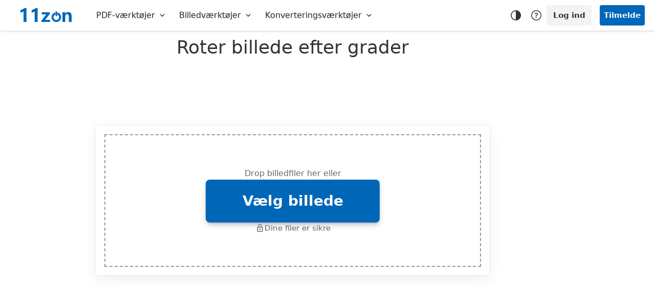

--- FILE ---
content_type: text/html; charset=UTF-8
request_url: https://bigimage.11zon.com/da/image-rotate/rotate-image-by-degrees.php
body_size: 63742
content:
    <!DOCTYPE html>
    <html lang="da" >

    <head> <title>Roter billede ved grader - Bedste billede Rotator Online</title><meta name="Description" content="Dette er den enkle måde at rotere billedet ved grader på dette bedste billede rotator værktøj. Du kan nemt rotere billedfil på denne rotere billede ved grader værktøj."><meta name="Keywords" content="rotere billedet ved grader, rotere billedet ved grader online, rotere billedet ved grader gratis, bedst rotere billedet ved grader"><meta http-equiv="X-UA-Compatible" content="IE=edge,chrome=1"><meta name="viewport" content="width=device-width,initial-scale=1,maximum-scale=1"><meta name="google-site-verification" content="CF8snGWo2h3_VrsSVKCQLPaTefgFipC3_Ih3yk3otdo"><link rel="icon" href="https://cdn.11zonapis.com/img/icon.png" type="image/png"><meta property="og:title" content="Roter billede ved grader - Bedste billede Rotator Online"><meta property="og:image" content=""><meta property="og:description" content="Dette er den enkle måde at rotere billedet ved grader på dette bedste billede rotator værktøj. Du kan nemt rotere billedfil på denne rotere billede ved grader værktøj."><meta name="twitter:card" content="summary_large_image"><meta name="twitter:site" content="@11zon_Official"><meta name="twitter:creator" content="@11zon_Official"><meta name="twitter:title" content="Roter billede ved grader - Bedste billede Rotator Online"><meta name="twitter:description" content="Dette er den enkle måde at rotere billedet ved grader på dette bedste billede rotator værktøj. Du kan nemt rotere billedfil på denne rotere billede ved grader værktøj."><meta name="twitter:image" content=""><link rel="canonical" href="https://bigimage.11zon.com/da/image-rotate/rotate-image-by-degrees.php"><link rel="alternate" hreflang="x-default" href="https://bigimage.11zon.com/en/image-rotate/rotate-image-by-degrees.php"/><link rel="alternate" hreflang="en" href="https://bigimage.11zon.com/en/image-rotate/rotate-image-by-degrees.php"/><link rel="alternate" hreflang="hi" href="https://bigimage.11zon.com/hi/image-rotate/rotate-image-by-degrees.php"/><link rel="alternate" hreflang="es" href="https://bigimage.11zon.com/es/image-rotate/rotate-image-by-degrees.php"/><link rel="alternate" hreflang="fr" href="https://bigimage.11zon.com/fr/image-rotate/rotate-image-by-degrees.php"/><link rel="alternate" hreflang="de" href="https://bigimage.11zon.com/de/image-rotate/rotate-image-by-degrees.php"/><link rel="alternate" hreflang="it" href="https://bigimage.11zon.com/it/image-rotate/rotate-image-by-degrees.php"/><link rel="alternate" hreflang="pt" href="https://bigimage.11zon.com/pt/image-rotate/rotate-image-by-degrees.php"/><link rel="alternate" hreflang="ja" href="https://bigimage.11zon.com/ja/image-rotate/rotate-image-by-degrees.php"/><link rel="alternate" hreflang="ru" href="https://bigimage.11zon.com/ru/image-rotate/rotate-image-by-degrees.php"/><link rel="alternate" hreflang="ko" href="https://bigimage.11zon.com/ko/image-rotate/rotate-image-by-degrees.php"/><link rel="alternate" hreflang="zh-cn" href="https://bigimage.11zon.com/zh-cn/image-rotate/rotate-image-by-degrees.php"/><link rel="alternate" hreflang="zh-tw" href="https://bigimage.11zon.com/zh-tw/image-rotate/rotate-image-by-degrees.php"/><link rel="alternate" hreflang="bg" href="https://bigimage.11zon.com/bg/image-rotate/rotate-image-by-degrees.php"/><link rel="alternate" hreflang="ca" href="https://bigimage.11zon.com/ca/image-rotate/rotate-image-by-degrees.php"/><link rel="alternate" hreflang="nl" href="https://bigimage.11zon.com/nl/image-rotate/rotate-image-by-degrees.php"/><link rel="alternate" hreflang="el" href="https://bigimage.11zon.com/el/image-rotate/rotate-image-by-degrees.php"/><link rel="alternate" hreflang="id" href="https://bigimage.11zon.com/id/image-rotate/rotate-image-by-degrees.php"/><link rel="alternate" hreflang="ms" href="https://bigimage.11zon.com/ms/image-rotate/rotate-image-by-degrees.php"/><link rel="alternate" hreflang="pl" href="https://bigimage.11zon.com/pl/image-rotate/rotate-image-by-degrees.php"/><link rel="alternate" hreflang="sv" href="https://bigimage.11zon.com/sv/image-rotate/rotate-image-by-degrees.php"/><link rel="alternate" hreflang="th" href="https://bigimage.11zon.com/th/image-rotate/rotate-image-by-degrees.php"/><link rel="alternate" hreflang="tr" href="https://bigimage.11zon.com/tr/image-rotate/rotate-image-by-degrees.php"/><link rel="alternate" hreflang="uk" href="https://bigimage.11zon.com/uk/image-rotate/rotate-image-by-degrees.php"/><link rel="alternate" hreflang="vi" href="https://bigimage.11zon.com/vi/image-rotate/rotate-image-by-degrees.php"/><link rel="alternate" hreflang="cs" href="https://bigimage.11zon.com/cs/image-rotate/rotate-image-by-degrees.php"/><link rel="alternate" hreflang="da" href="https://bigimage.11zon.com/da/image-rotate/rotate-image-by-degrees.php"/><link rel="alternate" hreflang="et" href="https://bigimage.11zon.com/et/image-rotate/rotate-image-by-degrees.php"/><link rel="alternate" hreflang="fi" href="https://bigimage.11zon.com/fi/image-rotate/rotate-image-by-degrees.php"/><link rel="alternate" hreflang="hu" href="https://bigimage.11zon.com/hu/image-rotate/rotate-image-by-degrees.php"/><link rel="alternate" hreflang="lt" href="https://bigimage.11zon.com/lt/image-rotate/rotate-image-by-degrees.php"/><link rel="alternate" hreflang="lv" href="https://bigimage.11zon.com/lv/image-rotate/rotate-image-by-degrees.php"/><link rel="alternate" hreflang="no" href="https://bigimage.11zon.com/no/image-rotate/rotate-image-by-degrees.php"/><link rel="alternate" hreflang="ro" href="https://bigimage.11zon.com/ro/image-rotate/rotate-image-by-degrees.php"/><link rel="alternate" hreflang="sr" href="https://bigimage.11zon.com/sr/image-rotate/rotate-image-by-degrees.php"/><link rel="alternate" hreflang="ar" href="https://bigimage.11zon.com/ar/image-rotate/rotate-image-by-degrees.php"/><link rel="alternate" hreflang="af" href="https://bigimage.11zon.com/af/image-rotate/rotate-image-by-degrees.php"/><link rel="alternate" hreflang="sq" href="https://bigimage.11zon.com/sq/image-rotate/rotate-image-by-degrees.php"/><link rel="alternate" hreflang="am" href="https://bigimage.11zon.com/am/image-rotate/rotate-image-by-degrees.php"/><link rel="alternate" hreflang="bn" href="https://bigimage.11zon.com/bn/image-rotate/rotate-image-by-degrees.php"/><link rel="alternate" hreflang="fa" href="https://bigimage.11zon.com/fa/image-rotate/rotate-image-by-degrees.php"/><link rel="alternate" hreflang="tl" href="https://bigimage.11zon.com/tl/image-rotate/rotate-image-by-degrees.php"/><link rel="alternate" hreflang="ha" href="https://bigimage.11zon.com/ha/image-rotate/rotate-image-by-degrees.php"/><link rel="alternate" hreflang="kk" href="https://bigimage.11zon.com/kk/image-rotate/rotate-image-by-degrees.php"/><link rel="alternate" hreflang="si" href="https://bigimage.11zon.com/si/image-rotate/rotate-image-by-degrees.php"/><link rel="alternate" hreflang="sk" href="https://bigimage.11zon.com/sk/image-rotate/rotate-image-by-degrees.php"/><link rel="alternate" hreflang="sw" href="https://bigimage.11zon.com/sw/image-rotate/rotate-image-by-degrees.php"/><link rel="alternate" hreflang="uz" href="https://bigimage.11zon.com/uz/image-rotate/rotate-image-by-degrees.php"/><link rel="alternate" hreflang="ta" href="https://bigimage.11zon.com/ta/image-rotate/rotate-image-by-degrees.php"/><link rel="alternate" hreflang="te" href="https://bigimage.11zon.com/te/image-rotate/rotate-image-by-degrees.php"/><link rel="alternate" hreflang="ur" href="https://bigimage.11zon.com/ur/image-rotate/rotate-image-by-degrees.php"/><link rel="alternate" hreflang="pa" href="https://bigimage.11zon.com/pa/image-rotate/rotate-image-by-degrees.php"/><link rel="alternate" hreflang="mr" href="https://bigimage.11zon.com/mr/image-rotate/rotate-image-by-degrees.php"/><link rel="alternate" hreflang="kn" href="https://bigimage.11zon.com/kn/image-rotate/rotate-image-by-degrees.php"/><link rel="alternate" hreflang="gu" href="https://bigimage.11zon.com/gu/image-rotate/rotate-image-by-degrees.php"/><link href="https://cdn.11zon.com/static/bigimage/css/0.0.6/G7vE0wF3xG6yH9zI2jA5.css" rel="stylesheet" ><script>!function(e,t){var n={exports:{}};e.ApiZon=n.exports,t()}(this,(function(){var e=window;e.httpRequestQueue={};var t='.11zon.com';var n=ze();var o=31536e6;var i=31536e7;var r=6048e5;var s=1296e6;var a={Z_TOKEN_C:"_ztoken_c",Z_UID_NAME:"_zsid",Z_AID_NAME:"_zasid",Z_DEVICE_NAME:"zdid",Z_USER_ID_NAME:"_z_user_id",Z_USER_THEME:"_z_user_theme",ZON_USER_ID_NAME:"zvsid",ZON_UID_NAME:"zsid",ZON_TOKEN_C:"ztoken_c",ZON_TOKEN:"ztoken"};var c={ZON_SID:"zsid",ZON_VSID:"zvsid",ZON_ASID:"zasid",ZON_TOKEN_C:"ztoken_c",ZON_TOKEN:"ztoken",ZON_CSRF:"zcsrf",ZON_DID:"zdid"};var u=!1;var d="https://account.11zonapis.com/api/v1/";var l="https://feed.11zonapis.com/api/v1/";var _={token:{url:"auth/token",is_a:!0},device:{url:"auth/device",is_a:!0},login:{url:"auth/login",is_r:!1},register:{url:"auth/register",is_r:!1},google:{url:"auth/google",is_r:!1},forgot:{url:"auth/forget-password-code",is_r:!1},verifyForgot:{url:"auth/verify-forget-password-code",is_r:!1},resetForgot:{url:"auth/reset-forget-password",is_r:!1}};var m={load:{url:"file/load",is_r:!0},"delete":{url:"file/delete",is_r:!0},deleteAccount:{url:"user/profile/delete",is_r:!0},profile:{url:"user/profile",is_r:!0},"update-email":{url:"user/send-update-email-verification-code",is_r:!0},"change-email":{url:"user/verify-and-change-email",is_r:!0},"chnage-password":{url:"user/change-password",is_r:!0},"send-verification":{url:"user/send-verification-code",is_r:!0},"verify-code":{url:"user/verify-code",is_r:!0},"create-totp":{url:"user/create-totp",is_r:!0},"verify-totp":{url:"user/verify-totp",is_r:!0},"remove-totp":{url:"user/remove-totp",is_r:!0}};var v=!1;var f=!1;var p=!1;var E=!1;var g=!Number('1');var h=ae(a.ZON_USER_ID_NAME);var S=ae(a.Z_UID_NAME);var N=ae(a.ZON_UID_NAME);var y=ae(a.ZON_TOKEN_C);var z=ae(a.Z_AID_NAME);var w=ae(a.Z_TOKEN_C);var T=ae(a.Z_DEVICE_NAME);var I=ae(a.ZON_TOKEN);var k=!1;var O=!1;se(z)&&se(h)&&(J(),O=!0),!1===se(S)&&!1===se(w)||!se(h)?f=!0:(E=!0,O||V());var A="";var b="";var Z=!1;var D=!1;function C(){var e=document.querySelector(".setting__add__btn");var t=window.innerWidth;e&&(t<=767?(e.classList.remove("tooltip--right"),e.classList.add("tooltip--left")):(e.classList.remove("tooltip--left"),e.classList.add("tooltip--right")))}function x(t){var n={};var o;if((e.innerWidth||e.documentElement.clientWidth||e.body.clientWidth)<=991){if(Z)return;var i=document.getElementsByClassName("display-dropdown display-dropdown-double");for(var r=0;r<i.length;r++){var s="";var a=i[r].getElementsByTagName("span");a&&a[0]&&a[0].innerText&&(n[s=a[0].innerText]={});var c=i[r].children;for(var u=0;u<c.length;u++){var d=c[u].children;for(var l=0;l<d.length;l++){var _=d[l].children;var m="";for(var v=0;v<_.length;v++){var f=[];var p=_[v].getElementsByTagName("div");var E=_[v].querySelectorAll("a");if(p[0]&&p[0].innerText&&(m=p[0].innerText),E&&E.length)for(var g=0;g<E.length;g++){var h=E[g].getElementsByTagName("svg");E[g]&&f.push({link:E[g].href,text:E[g].innerText?E[g].innerText.trim():"",ico:h&&h.length?h[0].outerHTML:""})}m&&(n[s][m]=f)}}}}var S="";for(var N in n){var y="";for(subMenusItem in n[N]){var z="";for(index in n[N][subMenusItem]){var w=n[N][subMenusItem][index];z=z+"<li><div class='si__me__di__cr'><div class='menu_icon'>"+w.ico+"</div><a href='"+w.link+"'>"+w.text+"</a></div></li>"}y=y+"<ul><li><div>"+subMenusItem+"</div><ul>"+z+"</ul></ul>"}S=S+"<li><button class='btn si__me__btn'><div class='si__me__btn__cr'><span class='menu_text'>"+N+"</span> <span class='menu_icon active'><svg xmlns='http://www.w3.org/2000/svg' viewBox='0 -960 960 960'><path d='M522-480 333-669l51-51 240 240-240 240-51-51 189-189Z'/></svg></span></div></button><div class='si__me__inner__cr active'>"+y+"</div></li>"}var d;(d=document.createElement("ul")).innerHTML=S,M("zon-mobile-side-menus",d),Ne("zon-sidebar-m-c",R),Ne("zon-side-toggle-b",R),Ne("zon-sidebar-cr",(function(e){e.stopPropagation()}));var T=document.querySelectorAll(".si__me__btn");var I=document.querySelectorAll(".si__me__btn__cr > .menu_icon");T&&T.length&&T.forEach((function(e,t){e&&e.addEventListener&&e.addEventListener("click",(function(){var n=e.nextElementSibling;T.forEach((function(e,t){e.nextElementSibling!==n&&(e.nextElementSibling.classList.remove("active"),I[t].classList.remove("active"))})),n.classList.toggle("active"),I[t].classList.toggle("active")}))})),Z=!0}else t&&R(!0)}function L(){x(!0)}function R(e){var t=document.getElementById("zon-sidebar-m-c");var n=document.getElementById("zon-sidebar-cr");!0===e?(t.classList.remove("active"),n.classList.remove("active"),document.body.classList.remove("overflow__hidden")):(t.classList.toggle("active"),n.classList.toggle("active"),D?(D=!1,document.body.classList.remove("overflow__hidden")):(D=!0,document.body.classList.add("overflow__hidden")))}function M(e,t){var n=document.getElementById(e);n&&n.appendChild(t)}function U(e){var t=ee(a.Z_USER_THEME);if("true"===t&&q(u=!0,e),null===t||"undefined"===t){u=!1;try{var n;if(b)"no-skin z__theme_dark"===document.body.className&&(u=!0);window.matchMedia&&window.matchMedia("(prefers-color-scheme: dark)").matches&&(u=!0)}catch(o){}$(a.Z_USER_THEME,u),u&&q(u)}Ne("zon-the-tog-btn",(function(){u?(u=!1,$(a.Z_USER_THEME,u)):(u=!0,$(a.Z_USER_THEME,u)),q(u)}))}function q(e,t){var n=document.body;n&&n.classList&&n.classList.add&&(u?n.classList.add("z__theme_dark"):n.classList.remove("z__theme_dark")),Ee("zon-dark-ic",e?"none":"block"),Ee("zon-light-ic",e?"block":"none"),b&&(A&&clearTimeout(A),t||(A=setTimeout(H,100)))}function H(){var e;Oe({is_auth:!0,requestType:"profile",data:{theme:u?"1":"0"},method:"PATCH",onSuccess:function(e){e&&200===e.status&&!0===e.is_success},onError:function(e){}})}function B(){var e=document.getElementById("zon-user-pro-btn");var t=document.getElementById("zon-user-pro-m");var n=document.getElementById("zon-btn-lang");var o=document.getElementById("zon-lang-m");(e&&t||o&&n)&&(Ne("zon-user-pro-btn",(function(){K(t)})),Ne("zon-btn-lang",(function(){K(o)})),document.addEventListener("click",(function(i){e&&i.target.id!==e.id&&t&&!t.contains(i.target)&&Ee(t,"none",!0),!n||n.contains(i.target)||o.contains(i.target)||Ee(o,"none",!0)}))),Ne("zon-user-p-close",(function(){Ee(t,"none",!0)}))}function K(e){Ee(e,e&&"block"===e.style.display?"none":"block",!0)}function P(){N=ae(a.ZON_UID_NAME),S=ae(a.Z_UID_NAME),z=ae(a.Z_AID_NAME),w=ae(a.Z_TOKEN_C),y=ae(a.ZON_TOKEN_C),T=ae(a.Z_DEVICE_NAME),se(h=ae(a.ZON_USER_ID_NAME))}function Q(e,t){var n=t.length;for(var o=0;o<n;o++)if(t[o]===e)return!0;return!1}function G(e){!1===se(N)&&!1===se(h)&&!1===se(I)&&!0===se(y)||!1===se(S)&&!1===se(z)&&!0===se(w)?V((function(t){e(!0)})):e(!0)}function V(e,t){Oe({is_auth:!0,requestType:"token",method:"GET",is_refresh_token:!0,onSuccess:function(n){f=!0,200===n.status?F(n,t):401===n.status&&J(),e&&e(n)},onError:function(t){f=!0,e&&e(t)}})}function F(e,n){e&&(!1===se(e.ztoken_c)&&(n?(y=e.ztoken_c,ce(a.ZON_TOKEN_C,e.ztoken_c,{Expire:e.ztoken_c_e?{Date:1e3*e.ztoken_c_e}:r,isSecure:!0,domain:t})):(w=e.ztoken_c,ce(a.Z_TOKEN_C,e.ztoken_c,{Expire:e.ztoken_c_e?{Date:1e3*e.ztoken_c_e}:r,isSecure:!0,domain:t}))),!0===n&&!1===se(e.ztoken)&&(I=e.ztoken,ce(a.ZON_TOKEN,e.ztoken,{Expire:e.ztoken_e?{Date:1e3*e.ztoken_e}:216e5,isSecure:!0,domain:t})),!1===se(e.zsid)&&(S=e.zsid,ce(n?a.ZON_UID_NAME:a.Z_UID_NAME,e.zsid,{Expire:o,isSecure:!0,domain:t})),!1===se(e.zasid)&&(z=e.zasid,ce(a.Z_AID_NAME,e.zasid,{Expire:o,isSecure:!0,domain:t})),!1===se(e.zdid)&&(T=e.zdid,ce(a.Z_DEVICE_NAME,e.zdid,{Expire:o,isSecure:!0,domain:t})),!1===se(e.zvsid)&&(h=e.zvsid,ce(a.ZON_USER_ID_NAME,e.zvsid,{Expire:o,isSecure:!0,domain:t})))}function J(e,t){v&&!0!==t||(v=!0,X(),V(e))}function W(e){var t=!1;!0===g?!0===p?X():(t=!0,de(a.ZON_TOKEN_C),y=""):X(),V(e,t)}function X(){j(),de(a.Z_AID_NAME),de(a.Z_TOKEN_C),de(a.Z_UID_NAME),de(a.Z_USER_ID_NAME),de(a.ZON_UID_NAME),de(a.ZON_USER_ID_NAME),de(a.ZON_TOKEN_C),S="",w="",h="",z="",N="",y=""}function j(){g=!1,pe("zon-u-p-c",{display:"none"}),Y(!0),me("zon-u-t-n",""),me("zon-u-t-e",""),b=""}function Y(e){pe("zon-u-l-c",{display:e?"block":"none"})}function $(e,t,n){try{"undefined"!==typeof localStorage&&localStorage.setItem(e,n?JSON.stringify(t):t)}catch(o){return""}}function ee(e,t){try{if("undefined"!==typeof localStorage){var n=localStorage.getItem(e);return t?JSON.parse(n):n}}catch(o){return{}}}function te(e){"undefined"!==typeof localStorage&&localStorage.removeItem(e)}function ne(){"undefined"!==typeof localStorage&&localStorage.clear()}function oe(e,t){"undefined"!==typeof sessionStorage&&sessionStorage.setItem(e,t)}function ie(e){if("undefined"!==typeof sessionStorage)return sessionStorage.getItem(e)}function re(e){"undefined"!==typeof sessionStorage&&sessionStorage.removeItem(e)}function se(e){if("string"!==typeof e||!e||!e.trim().length)return!0;return!1}function ae(e){var t,n=new RegExp("(^|;)[ ]*"+e+"=([^;]*)").exec(document.cookie);return n?decodeURIComponent(n[2]):""}function ce(e,t,n){var o;return n.Expire&&(n.Expire.Date?o=new Date(n.Expire.Date):(o=new Date).setTime(o.getTime()+n.Expire)),n.sameSite||(n.sameSite="Lax"),document.cookie=e+"="+encodeURIComponent(t)+(n.Expire||n.Expire?";expires="+o.toUTCString():"")+";path="+(n.path||"/")+(n.domain?";domain="+n.domain:"")+(n.isSecure?";secure":"")+";SameSite="+n.sameSite,!(!n.Expire&&ae(e)!==String(t))}function ue(){if(configCookiesDisabled)return"0";if(!isDefined(window.showModalDialog)&&isDefined(window.cookieEnabled))return window.cookieEnabled?"1":"0";var e=configCookieNamePrefix+"testcookie";ce(e,"1",undefined,configCookiePath,configCookieDomain,configCookieIsSecure,configCookieSameSite);var t="1"===ae(e)?"1":"0";return de(e),t}function de(e){ce(e,"",{Expire:-1296e5})}function le(e){"loading"!=document.readyState?e():document.addEventListener?document.addEventListener("DOMContentLoaded",e):document.attachEvent("onreadystatechange",(function(){"complete"==document.readyState&&e()}))}function _e(e,t,n){var o=document.getElementById(e);o&&o.setAttribute(t,n)}function me(e,t){var n=document.getElementById(e);n&&(n.textContent=t)}function ve(e){var t=document.getElementById(e);if(t)return t.textContent}function fe(e){var t=document.getElementById(e);if(t)return t.value}function pe(e,t){var n=document.getElementById(e);if(n&&n.style)for(var o in t)n.style[o]=t[o];else if(n&&n.setAttribute){var i="";for(var o in t)i=i+o+":"+t[o]+";";n.setAttribute("style",i)}}function Ee(e,t,n){if(n)e&&e.style?e.style.display=t:e&&e.setAttribute&&e.setAttribute("style","display:"+t);else{var o=document.getElementById(e);o&&o.style?o.style.display=t:o&&o.setAttribute&&o.setAttribute("style","display:"+t)}}function ge(e,t){var n=document.getElementById(e);n&&n.className&&(n.className=t)}function he(e,t){var n=document.getElementById(e);n&&n.classList&&n.classList.add(t)}function Se(e,t){var n=document.getElementById(e);n&&n.classList&&n.classList.remove(t)}function Ne(e,t){var n=document.getElementById(e);n&&n.addEventListener&&n.addEventListener("click",t)}function ye(e,t,n,o){var i=o?e:document.getElementById(e);i&&i.removeEventListener&&i.removeEventListener(t,n)}function ze(){try{var e=window.location.host;var t=window.location.pathname;var n=e.split(".");return n&&n.length>2&&"11zon"===n[1],"https://"+("11zon"===n[0]?"11zon.com":n[0]+".11zon.com")+t}catch(o){}return"https://www.11zon.com/"}function we(t,n){t&&e.fileProcessQueue[n]&&delete e.fileProcessQueue[n].xmlHttp}function Te(t){e.httpRequestQueue[t]&&e.httpRequestQueue[t]&&e.httpRequestQueue[t].xmlHttp&&e.httpRequestQueue[t].xmlHttp.abort()}function Ie(e){try{var t=document.getElementsByTagName("meta");for(var n=0;n<t.length;n++)if(t[n].getAttribute("name")===e)return t[n].getAttribute("content");return""}catch(o){}}function ke(e){return _[e]?_[e]:m[e]}function Oe(t){try{if(t){var n=t.headers;var o=t.url?{is_a:!0}:ke(t.requestType)?ke(t.requestType):{};!0===o.is_a&&(g?o.is_r=!0:delete o.is_r);var i=o?o.url:"";if(i||t.url){var r=new XMLHttpRequest;!0===t.isHttpCancel?t.httpRequestType&&(e.httpRequestQueue[t.httpRequestType]={},e.httpRequestQueue[t.httpRequestType].xmlHttp=r):!0===t.isCancel&&e.fileProcessQueue[t.position]&&(e.fileProcessQueue[t.position].xmlHttp=r),r.upload&&r.upload.addEventListener("progress",t.onprogress?t.onprogress:t.onProgress),r.addEventListener("load",(function(e){we(t.isCancel,t.position);var n=e.target;if(t.onSuccess)if(t.isSignUrl||t.isExternal)if(n&&4===n.readyState&&200===n.status)if(t.isResponseData){var i=t.isXml?n.response:JSON.parse(n.response);t.onSuccess(i)}else t.onSuccess({status:200});else if(t.isResponseData){var i=t.isXml?n.response:JSON.parse(n.response);t.onSuccess(i)}else t.onSuccess({is_response_failed:!1});else if(n&&4===n.readyState&&n.response){var i=t.isXml?n.response:JSON.parse(n.response);var r=!!m[t.requestType]||!!t.is_auth;if(!i||401!==i.status||!0!==t.is_clear_cookies&&!0!==r)i&&422===i.status&&"session_logout"===i.type&&(j(),k?J():k=!0);else{var s=function(){j(),k?J():k=!0};!0===o.is_r&&(I=ae(a.ZON_TOKEN))&&!1===p?V((function(e){p=!0,e&&e.is_success}),!0):!0!==r&&J()}t.onSuccess(i)}else t.onSuccess({is_response_failed:!1})})),r.addEventListener("error",(function(e){we(t.isCancel,t.position),t.onError(e)})),r.addEventListener("abort",(function(e){we(t.isCancel,t.position),t.onError(e)})),r.addEventListener("timeout",(function(e){we(t.isCancel,t.position),t.onError(e)}));var s=t.url?t.url:t.is_auth?d+i:i;if(t.query_data&&(s=s+"?"+t.query_data),t.url_params&&(s=s+"/"+t.url_params),r.open(t.method?t.method:"POST",s,!0),t.timeout&&(r.timeout=timeout),t.isForm||r.setRequestHeader("Content-Type",t.contentType?t.contentType:"application/json"),t.is_csrf_token){var u=Ie("csrf-token");u&&u.length>50&&u.length<300&&r.setRequestHeader(c.ZON_CSRF,Ie("csrf-token"))}if(t.isSignUrl||t.isExternal||(T&&r.setRequestHeader(c.ZON_DID,T),o.is_r?(N&&r.setRequestHeader(c.ZON_SID,N),h&&r.setRequestHeader(c.ZON_VSID,h),!0===t.is_refresh_token&&(I=ae(a.ZON_TOKEN),r.setRequestHeader(c.ZON_TOKEN,I)),y&&r.setRequestHeader("authorization",y)):(S&&r.setRequestHeader(c.ZON_SID,S),z&&r.setRequestHeader(c.ZON_ASID,z),w&&r.setRequestHeader("authorization",w))),!0===t.isExternal&&n){var l=["Authorization","Dropbox-API-Arg"];for(var _ in n)_&&n&&Q(_,l)&&r.setRequestHeader(_,n[_])}t.method===undefined||"POST"===t.method||"PUT"===t.method||"PATCH"===t.method?t.isForm||t.isSignUrl||"application/octet-stream"===t.contentType?r.send(t.data):r.send(JSON.stringify(t.data)):r.send(null)}else t.onError&&t.onError()}else t.onError&&t.onError()}catch(v){t.onError&&t.onError()}}function Ae(e,t){e&&((window.toast_pro_timer_out||window.toast_timer_out)&&(Ee("zon-toa","none"),Se("zon-toa","active"),Se("zon-toa-pro","active"),clearTimeout(window.toast_timer_out),clearTimeout(window.toast_main_time_out),clearTimeout(window.toast_pro_timer_out),window.toast_pro_timer_out="",window.toast_timer_out="",window.toast_main_time_out=""),window.toast_main_time_out=setTimeout((function(){clearTimeout(window.toast_main_time_out),window.toas_main_time_out="";var n=document.getElementById("zon-toa");if(n){Ee(n,"block",!0),Ee("zon-toa-w",t?"none":"block"),Ee("zon-toa-w-t",t?"none":"block"),Ee("zon-toa-e",2===t?"block":"none"),Ee("zon-toa-e-t",2===t?"block":"none"),Ee("zon-toa-s",1===t?"block":"none"),Ee("zon-toa-s-t",1===t?"block":"none"),he("zon-toa","active"),he("zon-toa-pro","active"),me("zon-toa-m",e);var o=function(){Ee(n,"none",!0),Se("zon-toa","active"),ye("zon-toa-c-b","click",o),window.toast_pro_timer_out=setTimeout((function(){window.toast_pro_timer_out&&(clearTimeout(window.toast_pro_timer_out),window.toast_pro_timer_out=""),Se("zon-toa-pro","active")}),300),window.toast_timer_out&&(clearTimeout(window.toast_timer_out),window.toast_timer_out="")};Ne("zon-toa-c-b",o),window.toast_timer_out=setTimeout(o,5e3)}}),150))}le((function(){!1===se(b=ve("zon-u-t-e"))&&!1===se(h)&&!1===se(I)&&(g=!0),B(),U(!0),P(),"undefined"!==typeof e.onhashchange&&(e.onhashchange=P),"undefined"!==typeof e.onresize&&(e.onresize=L),x(),C(),window.addEventListener("resize",C),Ne("setting__btn__btn",(function(){var e;document.querySelector(".serv__settings").classList.toggle("active")}))})),e.page_url=n,e.ApiZon={HttpRequest:Oe,GetCookies:ae,SetCookies:ce,HasCookies:ue,SetSessionData:oe,GetSessionData:ie,ClearSessionData:re,SetLocalStorage:$,GetLocalStorage:ee,RemoveLocalStorage:te,ClearLocalStorage:ne,UserToken:V,CancelHttpRequest:Te,onClickEvent:Ne,UpdateCss:Ee,UpdateStyle:pe,SetText:me,GetText:ve,GetVal:fe,GetPageUrl:ze,ShowRightToaster:Ae,GetMeta:Ie,VerifyAndSetCookies:F,ClearAllCookies:X,COOKIES_NAME:a,DOMAINS_NAME:t,FEEDBACK_API:l,IsTokenAndUidExist:G,ClearCookies:J,GetNewToken:W}}));</script>
<script type="application/ld+json">{"@context": "http://schema.org","@type": "Product","brand": "11zon","name": "Roter billede ved grader - Bedste billede Rotator Online","description": "Dette er den enkle måde at rotere billedet ved grader på dette bedste billede rotator værktøj. Du kan nemt rotere billedfil på denne rotere billede ved grader værktøj.","category": "Productivity","aggregateRating": {"@type": "AggregateRating", "worstRating": "1", "bestRating": "5","ratingValue": "4.6", "ratingCount": "13725"}}</script></head>

    <body class="no-skin  ">
                <div class="navbar-collapse navbar navbar-fixed-top" id="navbar"><div class="navbar-container" id="navbar-container"><div class="navbar-header navbar-header1"><div class="z__nav_lef_m"><button class="navbar__toggle" type="button" id="zon-side-toggle-b"><svg viewBox="0 0 24 24" xmlns="http://www.w3.org/2000/svg"><path d="M0 0h24v24H0V0z" fill="none"></path><path d="M3 18h18v-2H3v2zm0-5h18v-2H3v2zm0-7v2h18V6H3z"></path></svg></button> <div class="web__brand"><a href="https://www.11zon.com/da"><svg height="35px" viewBox="0 0 92.51 25.24" width="100px" xmlns="http://www.w3.org/2000/svg"><path d="M12.33,1.65V26.87H7.15V7.45A9.3,9.3,0,0,1,4.54,8.94a12.23,12.23,0,0,1-3,.82V5.35A23,23,0,0,0,9,1.65Z" transform="translate(-1.49 -1.65)"></path><path d="M32.45,1.65V26.87H27.27V7.45a9.3,9.3,0,0,1-2.61,1.49,12.23,12.23,0,0,1-3.05.82V5.35a23,23,0,0,0,7.55-3.7Z" transform="translate(-1.49 -1.65)"></path><path d="M54.83,26.87H39.17V24.78l9-11.69H40.06V9.25H54.78v2.48L46.16,23h8.67Z" transform="translate(-1.49 -1.65)"></path><path d="M94,26.87H88.89V17q0-4.27-3.08-4.27a3.07,3.07,0,0,0-2.44,1.14,4.36,4.36,0,0,0-1,2.9V26.87H77.26V9.25H82.4v2.8h.07a6.21,6.21,0,0,1,5.67-3.23Q94,8.82,94,16.08Z" transform="translate(-1.49 -1.65)"></path><path d="M68.3,9.69v3.74a5.13,5.13,0,1,1-4,0V9.69a8.68,8.68,0,1,0,4,0Z" transform="translate(-1.49 -1.65)"></path><path d="M66.29,16.5h0A1.46,1.46,0,0,1,64.83,15V9a1.46,1.46,0,0,1,1.46-1.47h0A1.47,1.47,0,0,1,67.76,9v6A1.47,1.47,0,0,1,66.29,16.5Z" transform="translate(-1.49 -1.65)"></path></svg></a></div>
 </div><nav class="navbar-collapse collapse navbar-menu navbar__menu z__nav_cen_m" role="navigation"><ul class="nav navbar-nav"> <li class='display-dropdown display-dropdown-double'><a href='javascript:void(0)' class='dropdown-toggle top_menu__m'><span>PDF-værktøjer</span> &nbsp; <svg viewBox='0 0 24 24' xmlns='http://www.w3.org/2000/svg'><path d='M24 24H0V0h24v24z' fill='none' opacity='.87'/><path d='M16.59 8.59L12 13.17 7.41 8.59 6 10l6 6 6-6-1.41-1.41z'/></svg></a><div class='top__menu__container'><ul><li><ul class='top__menu__col'><li><div>Optimer PDF</div></li><li><a href='https://bigpdf.11zon.com/da/compress-pdf/'><svg xmlns='http://www.w3.org/2000/svg' viewBox='0 0 24 24'><path d='M24,20V4.1a3.62,3.62,0,0,0-1.25-2.85A3.68,3.68,0,0,0,20,0H4.05A3.74,3.74,0,0,0,1.2,1.25,3.8,3.8,0,0,0,0,4.1V20a4,4,0,0,0,1.2,2.9A3.86,3.86,0,0,0,4.05,24H20A4,4,0,0,0,24,20Z'/><path d='M6.65,9.2V6c0-.91.44-1.37,1.25-1.37h7.45l2,2.3V9.15m0,5.4V18.1c0,.93-.43,1.4-1.3,1.4H7.9c-.83,0-1.25-.47-1.25-1.4V14.6' style='fill:none;stroke:#fff;stroke-linecap:round;stroke-linejoin:round;stroke-width:1.25px'/><path d='M4.48,9.72,6.38,12,4.48,14.4' style='fill:none;stroke:#fff;stroke-linecap:round;stroke-linejoin:round'/><path d='M9.38,8.8h4' style='fill:none;stroke:#fff;stroke-linecap:round;stroke-linejoin:round'/><path d='M19.66,9.72,17.77,12l1.89,2.38' style='fill:none;stroke:#fff;stroke-linecap:round;stroke-linejoin:round'/><path d='M9.22,12h5.35' style='fill:none;stroke:#fff;stroke-linecap:round;stroke-linejoin:round'/><path d='M9.22,14.9h5.34' style='fill:none;stroke:#fff;stroke-linecap:round;stroke-linejoin:round'/></svg> Komprimer PDF</a></li></ul></li><li><ul class='top__menu__col'><li><div>Flet og opdel</div></li><li><a href='https://bigpdf.11zon.com/da/merge-pdf/'><svg xmlns='http://www.w3.org/2000/svg' viewBox='0 0 24 24'><path d='M24,20V4.1a3.62,3.62,0,0,0-1.25-2.85A3.68,3.68,0,0,0,20,0H4.05A3.74,3.74,0,0,0,1.2,1.25,3.8,3.8,0,0,0,0,4.1V20a4,4,0,0,0,1.2,2.9A3.86,3.86,0,0,0,4.05,24H20A4,4,0,0,0,24,20Z'/><path d='M10.45,16.85H5.75c-.7,0-1-.38-1-1.15V5.8c0-.77.38-1.15,1-1.15H11.8l1.65,1.9V7' style='fill:none;stroke:#fff;stroke-linecap:round;stroke-linejoin:round;stroke-width:1.25px'/><path d='M10.65,18.25V8.35c0-.77.38-1.15,1-1.15h6.05L19.4,9.1v9.15c0,.77-.35,1.15-1,1.15H11.7C11,19.4,10.65,19,10.65,18.25Z' style='fill:none;stroke:#fff;stroke-linecap:round;stroke-linejoin:round;stroke-width:1.25px'/><path d='M13.08,13.45h1.85V11.51m0,3.7V13.45h1.85' style='fill:none;stroke:#fff;stroke-linecap:round;stroke-linejoin:round;stroke-width:1.2499897531233728px'/></svg> Flet PDF</a></li><li><a href='https://bigpdf.11zon.com/da/merge-pdf-and-image/'><svg xmlns='http://www.w3.org/2000/svg' viewBox='0 0 24 24'><path d='M24,20V4.1a3.62,3.62,0,0,0-1.25-2.85A3.68,3.68,0,0,0,20,0H4.05A3.74,3.74,0,0,0,1.2,1.25,3.8,3.8,0,0,0,0,4.1V20a4,4,0,0,0,1.2,2.9A3.86,3.86,0,0,0,4.05,24H20A4,4,0,0,0,24,20Z'/><path d='M10.65,18.45V9.66a.94.94,0,0,1,1-1h6.05l1.65,1.69v8.12a.92.92,0,0,1-1,1H11.7A.92.92,0,0,1,10.65,18.45Z' style='fill:none;stroke:#fff;stroke-linecap:round;stroke-linejoin:round;stroke-width:1.25px'/><path d='M13.2,14.21H15V12.28M15,16V14.21h1.85' style='fill:none;stroke:#fff;stroke-linecap:round;stroke-linejoin:round;stroke-width:1.2499897531233728px'/><path d='M8.35,7.85A1.26,1.26,0,0,0,8.65,7a1.4,1.4,0,0,0-.3-.85,1.32,1.32,0,0,0-.9-.3,1.4,1.4,0,0,0-.85.3,1.57,1.57,0,0,0,0,1.7,1.19,1.19,0,0,0,.85.4A1.24,1.24,0,0,0,8.35,7.85Z' style='fill:#fff'/><path d='M10.55,12.9H5.3c-.47,0-.7-.33-.7-.9V5.5c0-.67.32-1,1-1H12.1c.63,0,1,.33,1,1V8.2M5.3,12.9q.45-3.15,3.5-2.35a1.6,1.6,0,0,1,1.75-1.3' style='fill:none;stroke:#fff;stroke-linecap:round;stroke-linejoin:round'/></svg> Flet PDF og billede</a></li><li><a href='https://bigpdf.11zon.com/da/split-pdf/'><svg xmlns='http://www.w3.org/2000/svg' viewBox='0 0 24 24'><path d='M24,20V4.1a3.62,3.62,0,0,0-1.25-2.85A3.68,3.68,0,0,0,20,0H4.05A3.74,3.74,0,0,0,1.2,1.25,3.8,3.8,0,0,0,0,4.1V20a4,4,0,0,0,1.2,2.9A3.86,3.86,0,0,0,4.05,24H20A4,4,0,0,0,24,20Z'/><path d='M4.73,14.9V5.75a1,1,0,0,1,1.1-1.06h6.3l1.71,1.76V14.9A1,1,0,0,1,12.75,16H5.83C5.1,16,4.73,15.61,4.73,14.9Z' style='fill:none;stroke:#fff;stroke-linecap:round;stroke-linejoin:round;stroke-width:1.25px'/><path d='M18.75,12.6l-.6.1-1,.6-.25.5-.15.65A.67.67,0,0,0,17,15l.1.1-1.25.7-4.4-2.35a1.45,1.45,0,0,0-.75-.1l-.65.2-.25.15-.05.15,5.05,2.7L9.9,19.6l.3.25.45.15.5.05.5-.2,4.2-2.6,1.3.6a1.88,1.88,0,0,0-.3.6,1.44,1.44,0,0,0,.15.65l.35.5.5.3a1.05,1.05,0,0,0,.55.25.88.88,0,0,0,.6,0,.9.9,0,0,0,.55-.15l.4-.4c.3-.73,0-1.4-.9-2L17,16.45l2.1-1.4a2.49,2.49,0,0,0,.75-.9.85.85,0,0,0-.15-1,.74.74,0,0,0-.35-.4l-.55-.15m.3.9c.1.1.1.23,0,.4l-.15.3a1,1,0,0,1-.35.25l-.4.2a.69.69,0,0,1-.35,0,.49.49,0,0,1-.35-.15.35.35,0,0,1,.05-.4l.15-.3.35-.25.7-.25c.2,0,.32.1.35.2m-1.4,4.9v-.1l.05-.05.3-.05h.3l.35.15.4.25.2.25c.07.23.08.37.05.4a.36.36,0,0,1-.35.2l-.35-.05a.87.87,0,0,1-.4-.15l-.35-.15-.2-.35A.69.69,0,0,1,17.65,18.4Z' style='fill:#fff'/><path d='M6.54,7.7h4' style='fill:none;stroke:#fff;stroke-linecap:round;stroke-linejoin:round'/><path d='M6.46,10.8H11.8' style='fill:none;stroke:#fff;stroke-linecap:round;stroke-linejoin:round'/></svg> Opdel PDF-sider</a></li></ul></li><li><ul class='top__menu__col'><li><div>Se og rediger</div></li><li><a href='https://bigpdf.11zon.com/da/crop-pdf/'><svg xmlns='http://www.w3.org/2000/svg' viewBox='0 0 24 24'><path d='M24,20V4.1a3.62,3.62,0,0,0-1.25-2.85A3.68,3.68,0,0,0,20,0H4.05A3.74,3.74,0,0,0,1.2,1.25,3.8,3.8,0,0,0,0,4.1V20a4,4,0,0,0,1.2,2.9A3.86,3.86,0,0,0,4.05,24H20A4,4,0,0,0,24,20Z'/><path d='M10.15,16H5.85c-.73,0-1.1-.35-1.1-1V5.75a1,1,0,0,1,1.1-1h6.3l1.7,1.75V10.5' style='fill:none;stroke:#fff;stroke-linecap:round;stroke-linejoin:round;stroke-width:1.25px'/><path d='M6.54,7.7h4' style='fill:none;stroke:#fff;stroke-linecap:round;stroke-linejoin:round'/><path d='M6.46,10.8H11.8' style='fill:none;stroke:#fff;stroke-linecap:round;stroke-linejoin:round'/><path d='M14.08,12.85v1.66h3.28v3.24h2.05m-5.33-3.24v3.24h3.28v1.66m-3.28-4.9H12' style='fill:none;stroke:#fff;stroke-linecap:round;stroke-linejoin:round;stroke-width:1.2499927310273051px'/></svg> Beskær PDF-side</a></li><li><a href='https://bigpdf.11zon.com/da/organize-pdf/'><svg xmlns='http://www.w3.org/2000/svg' viewBox='0 0 24 24'><path d='M24,20V4.1a3.62,3.62,0,0,0-1.25-2.85A3.68,3.68,0,0,0,20,0H4.05A3.74,3.74,0,0,0,1.2,1.25,3.8,3.8,0,0,0,0,4.1V20a4,4,0,0,0,1.2,2.9A3.86,3.86,0,0,0,4.05,24H20A4,4,0,0,0,24,20Z'/><path d='M4.75,18.89V13a.64.64,0,0,1,.71-.7H9.51l1.09,1.12v5.47c0,.45-.24.67-.71.67H5.46C5,19.56,4.75,19.34,4.75,18.89Z' style='fill:none;stroke:#fff;stroke-linecap:round;stroke-linejoin:round;stroke-width:1.2499928852776065px'/><path d='M13.58,18.89V13a.64.64,0,0,1,.71-.7h4.05l1.09,1.12v5.47c0,.45-.24.67-.71.67H14.29C13.81,19.56,13.58,19.34,13.58,18.89Z' style='fill:none;stroke:#fff;stroke-linecap:round;stroke-linejoin:round;stroke-width:1.25px'/><path d='M6.19,4.7,4.77,6.12l1.42,1.8m3-1.73H5.62' style='fill:none;stroke:#fff;stroke-linecap:round;stroke-linejoin:round;stroke-width:1.249987247865647px'/><path d='M18.05,4.7l1.42,1.42-1.42,1.8m-3-1.73h3.53' style='fill:none;stroke:#fff;stroke-linecap:round;stroke-linejoin:round;stroke-width:1.249987247865647px'/></svg> Organiser PDF</a></li><li><a href='https://bigpdf.11zon.com/da/rotate-pdf/'><svg xmlns='http://www.w3.org/2000/svg' viewBox='0 0 24 24'><path d='M24,20V4.1a3.62,3.62,0,0,0-1.25-2.85A3.68,3.68,0,0,0,20,0H4.05A3.74,3.74,0,0,0,1.2,1.25,3.8,3.8,0,0,0,0,4.1V20a4,4,0,0,0,1.2,2.9A3.86,3.86,0,0,0,4.05,24H20A4,4,0,0,0,24,20Z'/><path d='M10.25,16H5.8a.93.93,0,0,1-1-1V5.75a.93.93,0,0,1,1-1h6.3l1.75,1.75V11.6' style='fill:none;stroke:#fff;stroke-linecap:round;stroke-linejoin:round;stroke-width:1.25px'/><path d='M6.5,7.7h4' style='fill:none;stroke:#fff;stroke-linecap:round;stroke-linejoin:round;stroke-width:0.949999988079071px'/><path d='M6.45,10.8H11.8' style='fill:none;stroke:#fff;stroke-linecap:round;stroke-linejoin:round;stroke-width:0.949999988079071px'/><path d='M15.08,16.34,13,17.44l1.33,2m3.53-7.39a3.38,3.38,0,0,1,.83.81,2.67,2.67,0,0,1,.72,2.43,2.82,2.82,0,0,1-1.13,2.2,3.34,3.34,0,0,1-2.39.78,4.14,4.14,0,0,1-1.62-.54' style='fill:none;stroke:#fff;stroke-linecap:round;stroke-linejoin:round;stroke-width:1.2499920721165836px'/></svg> Roter PDF</a></li><li><a href='https://bigpdf.11zon.com/da/remove-pdf-pages/'><svg xmlns='http://www.w3.org/2000/svg' viewBox='0 0 24 24'><path d='M24,20V4.1a3.62,3.62,0,0,0-1.25-2.85A3.68,3.68,0,0,0,20,0H4.05A3.74,3.74,0,0,0,1.2,1.25,3.8,3.8,0,0,0,0,4.1V20a4,4,0,0,0,1.2,2.9A3.86,3.86,0,0,0,4.05,24H20A4,4,0,0,0,24,20Z'/><path d='M12.3,16H5.85c-.73,0-1.1-.35-1.1-1V5.75a1,1,0,0,1,1.1-1h6.3l1.7,1.75v5.1' style='fill:none;stroke:#fff;stroke-linecap:round;stroke-linejoin:round;stroke-width:1.25px'/><path d='M6.54,7.7h4' style='fill:none;stroke:#fff;stroke-linecap:round;stroke-linejoin:round'/><path d='M6.46,10.8H11.8' style='fill:none;stroke:#fff;stroke-linecap:round;stroke-linejoin:round'/><path d='M16.81,16.69l-2.63,2.63m2.63-2.63-2.5-2.5m5,5-2.51-2.51,2.39-2.38' style='fill:none;stroke:#fff;stroke-linecap:round;stroke-linejoin:round;stroke-width:1.25px'/></svg> Fjern PDF-sider</a></li><li><a href='https://bigpdf.11zon.com/da/extract-pdf/'><svg xmlns='http://www.w3.org/2000/svg' viewBox='0 0 24 24'><path d='M24,20V4.1a3.62,3.62,0,0,0-1.25-2.85A3.68,3.68,0,0,0,20,0H4.05A3.74,3.74,0,0,0,1.2,1.25,3.8,3.8,0,0,0,0,4.1V20a4,4,0,0,0,1.2,2.9A3.86,3.86,0,0,0,4.05,24H20A4,4,0,0,0,24,20Z'/><path d='M6.54,7.65h4' style='fill:none;stroke:#fff;stroke-linecap:round;stroke-linejoin:round'/><path d='M6.6,10.75h3.88' style='fill:none;stroke:#fff;stroke-linecap:round;stroke-linejoin:round'/><path d='M6.65,13.75h3.88' style='fill:none;stroke:#fff;stroke-linecap:round;stroke-linejoin:round'/><path d='M10.4,16.85H5.75c-.73,0-1.1-.4-1.1-1.2V5.8c0-.77.4-1.15,1.1-1.15H11.8l1.6,1.9V6.9' style='fill:none;stroke:#fff;stroke-linecap:round;stroke-linejoin:round;stroke-width:1.25px'/><path d='M19.35,15.7v2.5c0,.77-.33,1.15-1,1.15h-6.7c-.7,0-1.05-.38-1.05-1.15V8.35q.11-1.2,1.05-1.2h6.1l1.6,1.95v1.8' style='fill:none;stroke:#fff;stroke-linecap:round;stroke-linejoin:round;stroke-width:1.25px'/><path d='M13.1,13.25h3.25M15.8,12l1.25,1.2-1.25,1.6' style='fill:none;stroke:#fff;stroke-linecap:round;stroke-linejoin:round;stroke-width:1.25px'/></svg> Udpak PDF</a></li><li><a href='https://bigpdf.11zon.com/da/extract-images/'><svg xmlns='http://www.w3.org/2000/svg' viewBox='0 0 24 24'><path d='M24,20V4.1a3.62,3.62,0,0,0-1.25-2.85A3.68,3.68,0,0,0,20,0H4.05A3.74,3.74,0,0,0,1.2,1.25,3.8,3.8,0,0,0,0,4.1V20a4,4,0,0,0,1.2,2.9A3.86,3.86,0,0,0,4.05,24H20A4,4,0,0,0,24,20Z'/><path d='M13.8,14.85a.76.76,0,0,0,.2-.55,1,1,0,0,0-.2-.6,1,1,0,0,0-.65-.25.66.66,0,0,0-.55.25.82.82,0,0,0-.25.6.66.66,0,0,0,.25.55.63.63,0,0,0,.55.3A.91.91,0,0,0,13.8,14.85Z' style='fill:#fff'/><path d='M6.54,7.65h4' style='fill:none;stroke:#fff;stroke-linecap:round;stroke-linejoin:round'/><path d='M6.6,10.75h3.88' style='fill:none;stroke:#fff;stroke-linecap:round;stroke-linejoin:round'/><path d='M6.65,13.75h3.88' style='fill:none;stroke:#fff;stroke-linecap:round;stroke-linejoin:round'/><path d='M10.4,16.85H5.75c-.73,0-1.1-.4-1.1-1.2V5.8c0-.77.4-1.15,1.1-1.15H11.8l1.6,1.9V6.9' style='fill:none;stroke:#fff;stroke-linecap:round;stroke-linejoin:round;stroke-width:1.25px'/><path d='M13,11.4h3.25m-.55-1.3L17,11.3,15.7,12.9' style='fill:none;stroke:#fff;stroke-linecap:round;stroke-linejoin:round;stroke-width:1.25px'/><path d='M11,18.7q1-2.55,5-1.95,0-2.67,3.45-2.35' style='fill:none;stroke:#fff;stroke-linecap:round;stroke-linejoin:round'/><path d='M19.35,14.4v3.8c0,.77-.33,1.15-1,1.15h-6.7c-.7,0-1.05-.38-1.05-1.15V8.35q.11-1.2,1.05-1.2h6.1l1.6,1.95' style='fill:none;stroke:#fff;stroke-linecap:round;stroke-linejoin:round;stroke-width:1.25px'/></svg> Uddrag billeder</a></li><li><a href='https://bigpdf.11zon.com/da/add-numbers-pdf/'><svg xmlns='http://www.w3.org/2000/svg' viewBox='0 0 24 24'><path d='M24,20V4.1a3.62,3.62,0,0,0-1.25-2.85A3.68,3.68,0,0,0,20,0H4.05A3.74,3.74,0,0,0,1.2,1.25,3.8,3.8,0,0,0,0,4.1V20a4,4,0,0,0,1.2,2.9A3.86,3.86,0,0,0,4.05,24H20A4,4,0,0,0,24,20Z'/><path d='M10.4,16.9H5.75c-.73,0-1.1-.4-1.1-1.2V5.85c0-.77.4-1.15,1.1-1.15H11.8l1.6,1.9V7' style='fill:none;stroke:#fff;stroke-linecap:round;stroke-linejoin:round;stroke-width:1.25px'/><path d='M10.6,18.25V8.4q.11-1.2,1.05-1.2h6.1l1.6,2v9.1c0,.77-.33,1.15-1,1.15h-6.7C11,19.4,10.6,19,10.6,18.25Z' style='fill:none;stroke:#fff;stroke-linecap:round;stroke-linejoin:round;stroke-width:1.25px'/><path d='M7.71,8.06a2.81,2.81,0,0,1-.47.5A4.66,4.66,0,0,1,6.51,9l-.42.22A.34.34,0,0,0,6,9.52a.39.39,0,0,0,.12.28.39.39,0,0,0,.29.13A3.11,3.11,0,0,0,7.65,9.2v3.4a.64.64,0,0,0,.13.44.44.44,0,0,0,.38.16c.34,0,.51-.25.51-.76V8.18a.67.67,0,0,0-.13-.41.39.39,0,0,0-.32-.16A.36.36,0,0,0,8,7.67,3.42,3.42,0,0,0,7.71,8.06Z' style='fill:#fff'/><path d='M15.9,11.19a2.35,2.35,0,0,0-1-.2,1.92,1.92,0,0,0-.81.17,1.55,1.55,0,0,0-.62.35,1.64,1.64,0,0,0-.35.52,1.6,1.6,0,0,0-.1.55.36.36,0,0,0,.13.32.32.32,0,0,0,.29.13.48.48,0,0,0,.36-.13,1.47,1.47,0,0,0,.19-.38,1,1,0,0,1,.13-.33.85.85,0,0,1,.78-.42.87.87,0,0,1,.42.1,1.12,1.12,0,0,1,.32.29.93.93,0,0,1,.1.45,1.09,1.09,0,0,1-.1.46,1.39,1.39,0,0,1-.32.45,2.67,2.67,0,0,1-.52.45,5.09,5.09,0,0,0-.58.49c-.26.24-.56.54-.91.91a2.76,2.76,0,0,0-.22.35.76.76,0,0,0-.1.36.46.46,0,0,0,.16.35.61.61,0,0,0,.45.17h2.79a.57.57,0,0,0,.39-.13.58.58,0,0,0,.09-.33.41.41,0,0,0-.13-.32.65.65,0,0,0-.45-.13h-2a.73.73,0,0,1,.16-.23,7.57,7.57,0,0,1,.81-.74L16.1,14a3.36,3.36,0,0,0,.45-.59,1.54,1.54,0,0,0,.26-.87,1.36,1.36,0,0,0-.13-.58,1.38,1.38,0,0,0-.32-.49A1.52,1.52,0,0,0,15.9,11.19Z' style='fill:#fff'/></svg> Tilføj sidenummer</a></li><li><a href='https://bigpdf.11zon.com/da/add-watermark-pdf/'><svg xmlns='http://www.w3.org/2000/svg' viewBox='0 0 24 24'><path d='M24,20V4.1a3.62,3.62,0,0,0-1.25-2.85A3.68,3.68,0,0,0,20,0H4.05A3.74,3.74,0,0,0,1.2,1.25,3.8,3.8,0,0,0,0,4.1V20a4,4,0,0,0,1.2,2.9A3.86,3.86,0,0,0,4.05,24H20A4,4,0,0,0,24,20Z'/><path d='M6.66,18V6.05c.08-1,.5-1.46,1.27-1.46h7.38L17.24,7V18c0,.93-.4,1.39-1.21,1.39H7.93C7.08,19.34,6.66,18.88,6.66,18Z' style='fill:none;stroke:#fff;stroke-linecap:round;stroke-linejoin:round;stroke-width:1.25px'/><path d='M13,9.55l-.2-.35L12.55,9,12,8.85a1.1,1.1,0,0,0-.4.1l-.25.25-.2.4L9.3,14.15l-.1.35a.69.69,0,0,0-.1.3.59.59,0,0,0,.2.4.92.92,0,0,0,.45.15c.23,0,.37,0,.4-.15a2.35,2.35,0,0,0,.3-.65l.35-.8h2.55l.45,1.15.15.3a.29.29,0,0,0,.2.15h.25a.54.54,0,0,0,.4-.15.66.66,0,0,0,.15-.4,2.38,2.38,0,0,0-.15-.7L13,9.55m0,3.3H11.15L12,10.2Z' style='fill:#fff'/></svg> Tilføj vandmærke</a></li></ul></li><li><ul class='top__menu__col'><li><div>Konverter til PDF</div></li><li><a href='https://bigpdf.11zon.com/da/images-to-pdf/'><svg xmlns='http://www.w3.org/2000/svg' viewBox='0 0 24 24'><path d='M24,20V4.1a3.62,3.62,0,0,0-1.25-2.85A3.68,3.68,0,0,0,20,0H4.05A3.74,3.74,0,0,0,1.2,1.25,3.8,3.8,0,0,0,0,4.1V20a4,4,0,0,0,1.2,2.9A3.86,3.86,0,0,0,4.05,24H20A4,4,0,0,0,24,20Z' style='fill:#0067b8'/><path d='M20,6.4a2.21,2.21,0,0,0-.72-1.68A2.21,2.21,0,0,0,17.6,4H6.4a2.34,2.34,0,0,0-1.72.72A2.28,2.28,0,0,0,4,6.4V17.6a2.34,2.34,0,0,0,.68,1.72A2.43,2.43,0,0,0,6.4,20H18l.24-.08h.12l.4-.16L19,19.6l.36-.32.2-.24.24-.4.12-.4v-.12A1.75,1.75,0,0,0,20,17.6V6.4m-1.84-.56a.77.77,0,0,1,.24.56v7.12L16.88,12a2.43,2.43,0,0,0-1.68-.64,2.48,2.48,0,0,0-1.72.64l-.68.72L10.48,10.4A2.43,2.43,0,0,0,8.8,9.76a2.48,2.48,0,0,0-1.72.64L5.6,11.92V6.4a.71.71,0,0,1,.8-.8H17.6a.77.77,0,0,1,.56.24m-10,5.68a.81.81,0,0,1,.6-.24.77.77,0,0,1,.56.24l6.88,6.88H6.4a.71.71,0,0,1-.8-.8V14.16l2.6-2.64m6.4,1.6a.81.81,0,0,1,.6-.24.77.77,0,0,1,.56.24l2.64,2.64V17.6l-.08.32,0,.08-.08.12-4.28-4.28.68-.72M12.36,7.56A1.15,1.15,0,0,0,12,8.4a1.06,1.06,0,0,0,.36.84,1.06,1.06,0,0,0,.84.36A1.15,1.15,0,0,0,14,9.24a1.06,1.06,0,0,0,.36-.84,1.23,1.23,0,0,0-1.2-1.2A1.06,1.06,0,0,0,12.36,7.56Z' style='fill:#fff'/></svg> Billeder til PDF</a></li><li><a href='https://bigpdf.11zon.com/da/images-to-pdf/combine-jpg-to-pdf.php'><svg xmlns='http://www.w3.org/2000/svg' viewBox='0 0 24 24'><path d='M24,20V4.1a3.62,3.62,0,0,0-1.25-2.85A3.68,3.68,0,0,0,20,0H4.05A3.74,3.74,0,0,0,1.2,1.25,3.8,3.8,0,0,0,0,4.1V20a4,4,0,0,0,1.2,2.9A3.86,3.86,0,0,0,4.05,24H20A4,4,0,0,0,24,20Z' style='fill:#0067b8'/><path d='M20,6.4a2.21,2.21,0,0,0-.72-1.68A2.21,2.21,0,0,0,17.6,4H6.4a2.34,2.34,0,0,0-1.72.72A2.28,2.28,0,0,0,4,6.4V17.6a2.34,2.34,0,0,0,.68,1.72A2.43,2.43,0,0,0,6.4,20H18l.24-.08h.12l.4-.16L19,19.6l.36-.32.2-.24.24-.4.12-.4v-.12A1.75,1.75,0,0,0,20,17.6V6.4m-1.84-.56a.77.77,0,0,1,.24.56v7.12L16.88,12a2.43,2.43,0,0,0-1.68-.64,2.48,2.48,0,0,0-1.72.64l-.68.72L10.48,10.4A2.43,2.43,0,0,0,8.8,9.76a2.48,2.48,0,0,0-1.72.64L5.6,11.92V6.4a.71.71,0,0,1,.8-.8H17.6a.77.77,0,0,1,.56.24m-10,5.68a.81.81,0,0,1,.6-.24.77.77,0,0,1,.56.24l6.88,6.88H6.4a.71.71,0,0,1-.8-.8V14.16l2.6-2.64m6.4,1.6a.81.81,0,0,1,.6-.24.77.77,0,0,1,.56.24l2.64,2.64V17.6l-.08.32,0,.08-.08.12-4.28-4.28.68-.72M12.36,7.56A1.15,1.15,0,0,0,12,8.4a1.06,1.06,0,0,0,.36.84,1.06,1.06,0,0,0,.84.36A1.15,1.15,0,0,0,14,9.24a1.06,1.06,0,0,0,.36-.84,1.23,1.23,0,0,0-1.2-1.2A1.06,1.06,0,0,0,12.36,7.56Z' style='fill:#fff'/></svg> JPG til PDF</a></li><li><a href='https://bigpdf.11zon.com/da/word-to-pdf/'><svg xmlns='http://www.w3.org/2000/svg' viewBox='0 0 24 24'><path d='M24,20V4.1a3.62,3.62,0,0,0-1.25-2.85A3.68,3.68,0,0,0,20,0H4.05A3.74,3.74,0,0,0,1.2,1.25,3.8,3.8,0,0,0,0,4.1V20a4,4,0,0,0,1.2,2.9A3.86,3.86,0,0,0,4.05,24H20A4,4,0,0,0,24,20Z'/><path d='M13.6,5.85H11L9,14.2a1.42,1.42,0,0,0-.15-.35L7,5.85H4.05l3.2,12.4H10L12.05,10l2,8.25H17l3.1-12.4h-2.4l-1.8,7.6q-.11.56-.15.75Z' style='fill:#fff'/></svg> Word til PDF</a></li><li><a href='https://bigpdf.11zon.com/da/powerpoint-to-pdf/'><svg xmlns='http://www.w3.org/2000/svg' viewBox='0 0 24 24'><path d='M24,20V4.1a3.62,3.62,0,0,0-1.25-2.85A3.68,3.68,0,0,0,20,0H4.05A3.74,3.74,0,0,0,1.2,1.25,3.8,3.8,0,0,0,0,4.1V20a4,4,0,0,0,1.2,2.9A3.86,3.86,0,0,0,4.05,24H20A4,4,0,0,0,24,20Z'/><path d='M15.3,4.5A8.06,8.06,0,0,0,12.1,4H5.8V20H9.6V14.1h2.7a7.65,7.65,0,0,0,2.5-.3,4.45,4.45,0,0,0,1.6-.8,4,4,0,0,0,1.3-1.8,5.54,5.54,0,0,0,.5-2.3,4.28,4.28,0,0,0-.9-2.8,3.86,3.86,0,0,0-2-1.6M11.9,6.9a2.59,2.59,0,0,1,1.9.6A2,2,0,0,1,14.4,9a2.28,2.28,0,0,1-.5,1.5,2.5,2.5,0,0,1-2,.7H9.5V6.9Z' style='fill:#fff'/></svg> Powerpoint til PDF</a></li><li><a href='https://bigpdf.11zon.com/da/excel-to-pdf/'><svg xmlns='http://www.w3.org/2000/svg' viewBox='0 0 24 24'><path d='M24,20V4.1a3.62,3.62,0,0,0-1.25-2.85A3.68,3.68,0,0,0,20,0H4.05A3.74,3.74,0,0,0,1.2,1.25,3.8,3.8,0,0,0,0,4.1V20a4,4,0,0,0,1.2,2.9A3.86,3.86,0,0,0,4.05,24H20A4,4,0,0,0,24,20Z'/><path d='M14.3,11.4,18.7,4H15.2L12.5,8.9,9.9,4H5.5l4.4,7.5L4.9,20H8.5l3.2-5.8L14.9,20h4.3Z' style='fill:#fff'/></svg> Excel til PDF</a></li><li><a href='https://bigpdf.11zon.com/da/text-to-pdf/'><svg xmlns='http://www.w3.org/2000/svg' viewBox='0 0 24 24'><path d='M24,20V4.1a3.62,3.62,0,0,0-1.25-2.85A3.68,3.68,0,0,0,20,0H4.05A3.74,3.74,0,0,0,1.2,1.25,3.8,3.8,0,0,0,0,4.1V20a4,4,0,0,0,1.2,2.9A3.86,3.86,0,0,0,4.05,24H20A4,4,0,0,0,24,20Z' style='fill:#0067b8'/><path d='M8.7,8.8H4v1.3H5.7v5.1H7V10.1H8.7V8.8m6.65,0v1.3h1.7v5.1h1.3V10.1h1.7V8.8h-4.7m-2.5,3.1L14.9,8.8H13.35l-1.3,1.9L10.8,8.8H9.25l2.05,3.1L9.2,15.2h1.55l1.3-2,1.3,2H14.9Z' style='fill:#fff'/></svg> Text til PDF</a></li></ul></li><li><ul class='top__menu__col'><li><div>Konverter fra PDF</div></li><li><a href='https://bigpdf.11zon.com/da/pdf-to-images/'><svg xmlns='http://www.w3.org/2000/svg' viewBox='0 0 24 24'><path d='M24,20V4.1a3.62,3.62,0,0,0-1.25-2.85A3.68,3.68,0,0,0,20,0H4.05A3.74,3.74,0,0,0,1.2,1.25,3.8,3.8,0,0,0,0,4.1V20a4,4,0,0,0,1.2,2.9A3.86,3.86,0,0,0,4.05,24H20A4,4,0,0,0,24,20Z' style='fill:#0067b8'/><path d='M20,6.4a2.21,2.21,0,0,0-.72-1.68A2.21,2.21,0,0,0,17.6,4H6.4a2.34,2.34,0,0,0-1.72.72A2.28,2.28,0,0,0,4,6.4V17.6a2.34,2.34,0,0,0,.68,1.72A2.43,2.43,0,0,0,6.4,20H18l.24-.08h.12l.4-.16L19,19.6l.36-.32.2-.24.24-.4.12-.4v-.12A1.75,1.75,0,0,0,20,17.6V6.4m-1.84-.56a.77.77,0,0,1,.24.56v7.12L16.88,12a2.43,2.43,0,0,0-1.68-.64,2.48,2.48,0,0,0-1.72.64l-.68.72L10.48,10.4A2.43,2.43,0,0,0,8.8,9.76a2.48,2.48,0,0,0-1.72.64L5.6,11.92V6.4a.71.71,0,0,1,.8-.8H17.6a.77.77,0,0,1,.56.24m-10,5.68a.81.81,0,0,1,.6-.24.77.77,0,0,1,.56.24l6.88,6.88H6.4a.71.71,0,0,1-.8-.8V14.16l2.6-2.64m6.4,1.6a.81.81,0,0,1,.6-.24.77.77,0,0,1,.56.24l2.64,2.64V17.6l-.08.32,0,.08-.08.12-4.28-4.28.68-.72M12.36,7.56A1.15,1.15,0,0,0,12,8.4a1.06,1.06,0,0,0,.36.84,1.06,1.06,0,0,0,.84.36A1.15,1.15,0,0,0,14,9.24a1.06,1.06,0,0,0,.36-.84,1.23,1.23,0,0,0-1.2-1.2A1.06,1.06,0,0,0,12.36,7.56Z' style='fill:#fff'/></svg> PDF til billeder</a></li><li><a href='https://bigpdf.11zon.com/da/pdf-to-images/convert-pdf-to-jpg-online.php'><svg xmlns='http://www.w3.org/2000/svg' viewBox='0 0 24 24'><path d='M24,20V4.1a3.62,3.62,0,0,0-1.25-2.85A3.68,3.68,0,0,0,20,0H4.05A3.74,3.74,0,0,0,1.2,1.25,3.8,3.8,0,0,0,0,4.1V20a4,4,0,0,0,1.2,2.9A3.86,3.86,0,0,0,4.05,24H20A4,4,0,0,0,24,20Z' style='fill:#0067b8'/><path d='M20,6.4a2.21,2.21,0,0,0-.72-1.68A2.21,2.21,0,0,0,17.6,4H6.4a2.34,2.34,0,0,0-1.72.72A2.28,2.28,0,0,0,4,6.4V17.6a2.34,2.34,0,0,0,.68,1.72A2.43,2.43,0,0,0,6.4,20H18l.24-.08h.12l.4-.16L19,19.6l.36-.32.2-.24.24-.4.12-.4v-.12A1.75,1.75,0,0,0,20,17.6V6.4m-1.84-.56a.77.77,0,0,1,.24.56v7.12L16.88,12a2.43,2.43,0,0,0-1.68-.64,2.48,2.48,0,0,0-1.72.64l-.68.72L10.48,10.4A2.43,2.43,0,0,0,8.8,9.76a2.48,2.48,0,0,0-1.72.64L5.6,11.92V6.4a.71.71,0,0,1,.8-.8H17.6a.77.77,0,0,1,.56.24m-10,5.68a.81.81,0,0,1,.6-.24.77.77,0,0,1,.56.24l6.88,6.88H6.4a.71.71,0,0,1-.8-.8V14.16l2.6-2.64m6.4,1.6a.81.81,0,0,1,.6-.24.77.77,0,0,1,.56.24l2.64,2.64V17.6l-.08.32,0,.08-.08.12-4.28-4.28.68-.72M12.36,7.56A1.15,1.15,0,0,0,12,8.4a1.06,1.06,0,0,0,.36.84,1.06,1.06,0,0,0,.84.36A1.15,1.15,0,0,0,14,9.24a1.06,1.06,0,0,0,.36-.84,1.23,1.23,0,0,0-1.2-1.2A1.06,1.06,0,0,0,12.36,7.56Z' style='fill:#fff'/></svg> PDF til JPG</a></li><li><a href='https://bigpdf.11zon.com/da/pdf-to-word/'><svg xmlns='http://www.w3.org/2000/svg' viewBox='0 0 24 24'><path d='M24,20V4.1a3.62,3.62,0,0,0-1.25-2.85A3.68,3.68,0,0,0,20,0H4.05A3.74,3.74,0,0,0,1.2,1.25,3.8,3.8,0,0,0,0,4.1V20a4,4,0,0,0,1.2,2.9A3.86,3.86,0,0,0,4.05,24H20A4,4,0,0,0,24,20Z'/><path d='M13.6,5.85H11L9,14.2a1.42,1.42,0,0,0-.15-.35L7,5.85H4.05l3.2,12.4H10L12.05,10l2,8.25H17l3.1-12.4h-2.4l-1.8,7.6q-.11.56-.15.75Z' style='fill:#fff'/></svg> PDF til Word</a></li><li><a href='https://bigpdf.11zon.com/da/pdf-to-powerpoint/'><svg xmlns='http://www.w3.org/2000/svg' viewBox='0 0 24 24'><path d='M24,20V4.1a3.62,3.62,0,0,0-1.25-2.85A3.68,3.68,0,0,0,20,0H4.05A3.74,3.74,0,0,0,1.2,1.25,3.8,3.8,0,0,0,0,4.1V20a4,4,0,0,0,1.2,2.9A3.86,3.86,0,0,0,4.05,24H20A4,4,0,0,0,24,20Z'/><path d='M15.3,4.5A8.06,8.06,0,0,0,12.1,4H5.8V20H9.6V14.1h2.7a7.65,7.65,0,0,0,2.5-.3,4.45,4.45,0,0,0,1.6-.8,4,4,0,0,0,1.3-1.8,5.54,5.54,0,0,0,.5-2.3,4.28,4.28,0,0,0-.9-2.8,3.86,3.86,0,0,0-2-1.6M11.9,6.9a2.59,2.59,0,0,1,1.9.6A2,2,0,0,1,14.4,9a2.28,2.28,0,0,1-.5,1.5,2.5,2.5,0,0,1-2,.7H9.5V6.9Z' style='fill:#fff'/></svg> PDF til Powerpoint</a></li><li><a href='https://bigpdf.11zon.com/da/pdf-to-excel/'><svg xmlns='http://www.w3.org/2000/svg' viewBox='0 0 24 24'><path d='M24,20V4.1a3.62,3.62,0,0,0-1.25-2.85A3.68,3.68,0,0,0,20,0H4.05A3.74,3.74,0,0,0,1.2,1.25,3.8,3.8,0,0,0,0,4.1V20a4,4,0,0,0,1.2,2.9A3.86,3.86,0,0,0,4.05,24H20A4,4,0,0,0,24,20Z'/><path d='M14.3,11.4,18.7,4H15.2L12.5,8.9,9.9,4H5.5l4.4,7.5L4.9,20H8.5l3.2-5.8L14.9,20h4.3Z' style='fill:#fff'/></svg> PDF til Excel</a></li><li><a href='https://bigpdf.11zon.com/da/pdf-to-text/'><svg xmlns='http://www.w3.org/2000/svg' viewBox='0 0 24 24'><path d='M24,20V4.1a3.62,3.62,0,0,0-1.25-2.85A3.68,3.68,0,0,0,20,0H4.05A3.74,3.74,0,0,0,1.2,1.25,3.8,3.8,0,0,0,0,4.1V20a4,4,0,0,0,1.2,2.9A3.86,3.86,0,0,0,4.05,24H20A4,4,0,0,0,24,20Z' style='fill:#0067b8'/><path d='M8.7,8.8H4v1.3H5.7v5.1H7V10.1H8.7V8.8m6.65,0v1.3h1.7v5.1h1.3V10.1h1.7V8.8h-4.7m-2.5,3.1L14.9,8.8H13.35l-1.3,1.9L10.8,8.8H9.25l2.05,3.1L9.2,15.2h1.55l1.3-2,1.3,2H14.9Z' style='fill:#fff'/></svg> PDF til Text</a></li></ul></li><li><ul class='top__menu__col'><li><div>PDF-sikkerhed</div></li><li><a href='https://bigpdf.11zon.com/da/unlock-pdf/'><svg xmlns='http://www.w3.org/2000/svg' viewBox='0 0 24 24'><path d='M24,20V4.1a3.62,3.62,0,0,0-1.25-2.85A3.68,3.68,0,0,0,20,0H4.05A3.74,3.74,0,0,0,1.2,1.25,3.8,3.8,0,0,0,0,4.1V20a4,4,0,0,0,1.2,2.9A3.86,3.86,0,0,0,4.05,24H20A4,4,0,0,0,24,20Z'/><path d='M7.87,9.69h8.28a.66.66,0,0,1,.75.75v8.28a.66.66,0,0,1-.75.74H7.87a.66.66,0,0,1-.74-.74V10.44A.66.66,0,0,1,7.87,9.69Z' style='fill:none;stroke:#fff;stroke-linecap:round;stroke-linejoin:round;stroke-width:1.2499787847627886px'/><path d='M12,15.3v1.19' style='fill:none;stroke:#fff;stroke-linecap:round;stroke-linejoin:round;stroke-width:1.2499787847627886px'/><path d='M15.47,9.34a3.78,3.78,0,0,0,.21-2.45A4.4,4.4,0,0,0,14,5a3.27,3.27,0,0,0-2.66-.2,3.06,3.06,0,0,0-2,1.51' style='fill:none;stroke:#fff;stroke-linecap:round;stroke-linejoin:round;stroke-width:1.25px'/></svg> Lås PDF op</a></li><li><a href='https://bigpdf.11zon.com/da/protect-pdf/'><svg xmlns='http://www.w3.org/2000/svg' viewBox='0 0 24 24'><path d='M24,20V4.1a3.62,3.62,0,0,0-1.25-2.85A3.68,3.68,0,0,0,20,0H4.05A3.74,3.74,0,0,0,1.2,1.25,3.8,3.8,0,0,0,0,4.1V20a4,4,0,0,0,1.2,2.9A3.86,3.86,0,0,0,4.05,24H20A4,4,0,0,0,24,20Z'/><path d='M6.75,15.55a20.92,20.92,0,0,0,5.3,3.85,20.92,20.92,0,0,0,5.3-3.85,6.61,6.61,0,0,0,1.95-4.8q-.11-2.75-.4-6a26.39,26.39,0,0,1-6.7,1,15.82,15.82,0,0,1-6.9-1.1c-.23,2.23-.4,4.27-.5,6.1A6.61,6.61,0,0,0,6.75,15.55ZM10,11.7l1.3,1.75,2.9-2.9' style='fill:none;stroke:#fff;stroke-linecap:round;stroke-linejoin:round;stroke-width:1.25px'/></svg> Beskyt PDF</a></li></ul></li></ul></div></li><li class='display-dropdown display-dropdown-double'><a href='javascript:void(0)' class='dropdown-toggle top_menu__m'><span>Billedværktøjer</span> &nbsp; <svg viewBox='0 0 24 24' xmlns='http://www.w3.org/2000/svg'><path d='M24 24H0V0h24v24z' fill='none' opacity='.87'/><path d='M16.59 8.59L12 13.17 7.41 8.59 6 10l6 6 6-6-1.41-1.41z'/></svg></a><div class='top__menu__container'><ul><li><ul class='top__menu__col'><li><div>Optimer billede</div></li><li><a href='https://imagecompressor.11zon.com/da/image-compressor/'><svg xmlns='http://www.w3.org/2000/svg' viewBox='0 0 24 24'><path d='M24,20V4.1a3.62,3.62,0,0,0-1.25-2.85A3.68,3.68,0,0,0,20,0H4.05A3.74,3.74,0,0,0,1.2,1.25,3.8,3.8,0,0,0,0,4.1V20a4,4,0,0,0,1.2,2.9A3.86,3.86,0,0,0,4.05,24H20A4,4,0,0,0,24,20Z' style='fill:#0067b8'/><path d='M7.05,13.5H10.5v3.4' style='fill:none;stroke:#fff;stroke-linecap:round;stroke-linejoin:round;stroke-width:1.25px'/><path d='M10.15,13.85l-5.5,5.5' style='fill:none;stroke:#fff;stroke-linecap:round;stroke-linejoin:round;stroke-width:1.25px'/><path d='M10.5,7.05V10.5H7.1' style='fill:none;stroke:#fff;stroke-linecap:round;stroke-linejoin:round;stroke-width:1.25px'/><path d='M10.15,10.15l-5.5-5.5' style='fill:none;stroke:#fff;stroke-linecap:round;stroke-linejoin:round;stroke-width:1.25px'/><path d='M17,13.5H13.5v3.4' style='fill:none;stroke:#fff;stroke-linecap:round;stroke-linejoin:round;stroke-width:1.25px'/><path d='M13.85,13.85l5.5,5.5' style='fill:none;stroke:#fff;stroke-linecap:round;stroke-linejoin:round;stroke-width:1.25px'/><path d='M13.5,7.05V10.5h3.4' style='fill:none;stroke:#fff;stroke-linecap:round;stroke-linejoin:round;stroke-width:1.25px'/><path d='M13.85,10.15l5.5-5.5' style='fill:none;stroke:#fff;stroke-linecap:round;stroke-linejoin:round;stroke-width:1.25px'/></svg> Komprimer billede</a></li><li><a href='https://imagecompressor.11zon.com/da/compress-jpg/'><svg xmlns='http://www.w3.org/2000/svg' viewBox='0 0 24 24'><path d='M24,20V4.1a3.62,3.62,0,0,0-1.25-2.85A3.68,3.68,0,0,0,20,0H4.05A3.74,3.74,0,0,0,1.2,1.25,3.8,3.8,0,0,0,0,4.1V20a4,4,0,0,0,1.2,2.9A3.86,3.86,0,0,0,4.05,24H20A4,4,0,0,0,24,20Z' style='fill:#0067b8'/><path d='M7.05,13.5H10.5v3.4' style='fill:none;stroke:#fff;stroke-linecap:round;stroke-linejoin:round;stroke-width:1.25px'/><path d='M10.15,13.85l-5.5,5.5' style='fill:none;stroke:#fff;stroke-linecap:round;stroke-linejoin:round;stroke-width:1.25px'/><path d='M10.5,7.05V10.5H7.1' style='fill:none;stroke:#fff;stroke-linecap:round;stroke-linejoin:round;stroke-width:1.25px'/><path d='M10.15,10.15l-5.5-5.5' style='fill:none;stroke:#fff;stroke-linecap:round;stroke-linejoin:round;stroke-width:1.25px'/><path d='M17,13.5H13.5v3.4' style='fill:none;stroke:#fff;stroke-linecap:round;stroke-linejoin:round;stroke-width:1.25px'/><path d='M13.85,13.85l5.5,5.5' style='fill:none;stroke:#fff;stroke-linecap:round;stroke-linejoin:round;stroke-width:1.25px'/><path d='M13.5,7.05V10.5h3.4' style='fill:none;stroke:#fff;stroke-linecap:round;stroke-linejoin:round;stroke-width:1.25px'/><path d='M13.85,10.15l5.5-5.5' style='fill:none;stroke:#fff;stroke-linecap:round;stroke-linejoin:round;stroke-width:1.25px'/></svg> Komprimer JPG</a></li><li><a href='https://imagecompressor.11zon.com/da/compress-png/'><svg xmlns='http://www.w3.org/2000/svg' viewBox='0 0 24 24'><path d='M24,20V4.1a3.62,3.62,0,0,0-1.25-2.85A3.68,3.68,0,0,0,20,0H4.05A3.74,3.74,0,0,0,1.2,1.25,3.8,3.8,0,0,0,0,4.1V20a4,4,0,0,0,1.2,2.9A3.86,3.86,0,0,0,4.05,24H20A4,4,0,0,0,24,20Z' style='fill:#0067b8'/><path d='M7.05,13.5H10.5v3.4' style='fill:none;stroke:#fff;stroke-linecap:round;stroke-linejoin:round;stroke-width:1.25px'/><path d='M10.15,13.85l-5.5,5.5' style='fill:none;stroke:#fff;stroke-linecap:round;stroke-linejoin:round;stroke-width:1.25px'/><path d='M10.5,7.05V10.5H7.1' style='fill:none;stroke:#fff;stroke-linecap:round;stroke-linejoin:round;stroke-width:1.25px'/><path d='M10.15,10.15l-5.5-5.5' style='fill:none;stroke:#fff;stroke-linecap:round;stroke-linejoin:round;stroke-width:1.25px'/><path d='M17,13.5H13.5v3.4' style='fill:none;stroke:#fff;stroke-linecap:round;stroke-linejoin:round;stroke-width:1.25px'/><path d='M13.85,13.85l5.5,5.5' style='fill:none;stroke:#fff;stroke-linecap:round;stroke-linejoin:round;stroke-width:1.25px'/><path d='M13.5,7.05V10.5h3.4' style='fill:none;stroke:#fff;stroke-linecap:round;stroke-linejoin:round;stroke-width:1.25px'/><path d='M13.85,10.15l5.5-5.5' style='fill:none;stroke:#fff;stroke-linecap:round;stroke-linejoin:round;stroke-width:1.25px'/></svg> Komprimer PNG</a></li><li><a href='https://imagecompressor.11zon.com/da/compress-jpeg/'><svg xmlns='http://www.w3.org/2000/svg' viewBox='0 0 24 24'><path d='M24,20V4.1a3.62,3.62,0,0,0-1.25-2.85A3.68,3.68,0,0,0,20,0H4.05A3.74,3.74,0,0,0,1.2,1.25,3.8,3.8,0,0,0,0,4.1V20a4,4,0,0,0,1.2,2.9A3.86,3.86,0,0,0,4.05,24H20A4,4,0,0,0,24,20Z' style='fill:#0067b8'/><path d='M7.05,13.5H10.5v3.4' style='fill:none;stroke:#fff;stroke-linecap:round;stroke-linejoin:round;stroke-width:1.25px'/><path d='M10.15,13.85l-5.5,5.5' style='fill:none;stroke:#fff;stroke-linecap:round;stroke-linejoin:round;stroke-width:1.25px'/><path d='M10.5,7.05V10.5H7.1' style='fill:none;stroke:#fff;stroke-linecap:round;stroke-linejoin:round;stroke-width:1.25px'/><path d='M10.15,10.15l-5.5-5.5' style='fill:none;stroke:#fff;stroke-linecap:round;stroke-linejoin:round;stroke-width:1.25px'/><path d='M17,13.5H13.5v3.4' style='fill:none;stroke:#fff;stroke-linecap:round;stroke-linejoin:round;stroke-width:1.25px'/><path d='M13.85,13.85l5.5,5.5' style='fill:none;stroke:#fff;stroke-linecap:round;stroke-linejoin:round;stroke-width:1.25px'/><path d='M13.5,7.05V10.5h3.4' style='fill:none;stroke:#fff;stroke-linecap:round;stroke-linejoin:round;stroke-width:1.25px'/><path d='M13.85,10.15l5.5-5.5' style='fill:none;stroke:#fff;stroke-linecap:round;stroke-linejoin:round;stroke-width:1.25px'/></svg> Komprimer JPEG</a></li><li><a href='https://imagecompressor.11zon.com/da/compress-webp/'><svg xmlns='http://www.w3.org/2000/svg' viewBox='0 0 24 24'><path d='M24,20V4.1a3.62,3.62,0,0,0-1.25-2.85A3.68,3.68,0,0,0,20,0H4.05A3.74,3.74,0,0,0,1.2,1.25,3.8,3.8,0,0,0,0,4.1V20a4,4,0,0,0,1.2,2.9A3.86,3.86,0,0,0,4.05,24H20A4,4,0,0,0,24,20Z' style='fill:#0067b8'/><path d='M7.05,13.5H10.5v3.4' style='fill:none;stroke:#fff;stroke-linecap:round;stroke-linejoin:round;stroke-width:1.25px'/><path d='M10.15,13.85l-5.5,5.5' style='fill:none;stroke:#fff;stroke-linecap:round;stroke-linejoin:round;stroke-width:1.25px'/><path d='M10.5,7.05V10.5H7.1' style='fill:none;stroke:#fff;stroke-linecap:round;stroke-linejoin:round;stroke-width:1.25px'/><path d='M10.15,10.15l-5.5-5.5' style='fill:none;stroke:#fff;stroke-linecap:round;stroke-linejoin:round;stroke-width:1.25px'/><path d='M17,13.5H13.5v3.4' style='fill:none;stroke:#fff;stroke-linecap:round;stroke-linejoin:round;stroke-width:1.25px'/><path d='M13.85,13.85l5.5,5.5' style='fill:none;stroke:#fff;stroke-linecap:round;stroke-linejoin:round;stroke-width:1.25px'/><path d='M13.5,7.05V10.5h3.4' style='fill:none;stroke:#fff;stroke-linecap:round;stroke-linejoin:round;stroke-width:1.25px'/><path d='M13.85,10.15l5.5-5.5' style='fill:none;stroke:#fff;stroke-linecap:round;stroke-linejoin:round;stroke-width:1.25px'/></svg> Komprimer WEBP</a></li><li><a href='https://imagecompressor.11zon.com/da/compress-heic/'><svg xmlns='http://www.w3.org/2000/svg' viewBox='0 0 24 24'><path d='M24,20V4.1a3.62,3.62,0,0,0-1.25-2.85A3.68,3.68,0,0,0,20,0H4.05A3.74,3.74,0,0,0,1.2,1.25,3.8,3.8,0,0,0,0,4.1V20a4,4,0,0,0,1.2,2.9A3.86,3.86,0,0,0,4.05,24H20A4,4,0,0,0,24,20Z' style='fill:#0067b8'/><path d='M7.05,13.5H10.5v3.4' style='fill:none;stroke:#fff;stroke-linecap:round;stroke-linejoin:round;stroke-width:1.25px'/><path d='M10.15,13.85l-5.5,5.5' style='fill:none;stroke:#fff;stroke-linecap:round;stroke-linejoin:round;stroke-width:1.25px'/><path d='M10.5,7.05V10.5H7.1' style='fill:none;stroke:#fff;stroke-linecap:round;stroke-linejoin:round;stroke-width:1.25px'/><path d='M10.15,10.15l-5.5-5.5' style='fill:none;stroke:#fff;stroke-linecap:round;stroke-linejoin:round;stroke-width:1.25px'/><path d='M17,13.5H13.5v3.4' style='fill:none;stroke:#fff;stroke-linecap:round;stroke-linejoin:round;stroke-width:1.25px'/><path d='M13.85,13.85l5.5,5.5' style='fill:none;stroke:#fff;stroke-linecap:round;stroke-linejoin:round;stroke-width:1.25px'/><path d='M13.5,7.05V10.5h3.4' style='fill:none;stroke:#fff;stroke-linecap:round;stroke-linejoin:round;stroke-width:1.25px'/><path d='M13.85,10.15l5.5-5.5' style='fill:none;stroke:#fff;stroke-linecap:round;stroke-linejoin:round;stroke-width:1.25px'/></svg> Komprimer HEIC</a></li><li><a href='https://imagecompressor.11zon.com/da/compress-bmp/'><svg xmlns='http://www.w3.org/2000/svg' viewBox='0 0 24 24'><path d='M24,20V4.1a3.62,3.62,0,0,0-1.25-2.85A3.68,3.68,0,0,0,20,0H4.05A3.74,3.74,0,0,0,1.2,1.25,3.8,3.8,0,0,0,0,4.1V20a4,4,0,0,0,1.2,2.9A3.86,3.86,0,0,0,4.05,24H20A4,4,0,0,0,24,20Z' style='fill:#0067b8'/><path d='M7.05,13.5H10.5v3.4' style='fill:none;stroke:#fff;stroke-linecap:round;stroke-linejoin:round;stroke-width:1.25px'/><path d='M10.15,13.85l-5.5,5.5' style='fill:none;stroke:#fff;stroke-linecap:round;stroke-linejoin:round;stroke-width:1.25px'/><path d='M10.5,7.05V10.5H7.1' style='fill:none;stroke:#fff;stroke-linecap:round;stroke-linejoin:round;stroke-width:1.25px'/><path d='M10.15,10.15l-5.5-5.5' style='fill:none;stroke:#fff;stroke-linecap:round;stroke-linejoin:round;stroke-width:1.25px'/><path d='M17,13.5H13.5v3.4' style='fill:none;stroke:#fff;stroke-linecap:round;stroke-linejoin:round;stroke-width:1.25px'/><path d='M13.85,13.85l5.5,5.5' style='fill:none;stroke:#fff;stroke-linecap:round;stroke-linejoin:round;stroke-width:1.25px'/><path d='M13.5,7.05V10.5h3.4' style='fill:none;stroke:#fff;stroke-linecap:round;stroke-linejoin:round;stroke-width:1.25px'/><path d='M13.85,10.15l5.5-5.5' style='fill:none;stroke:#fff;stroke-linecap:round;stroke-linejoin:round;stroke-width:1.25px'/></svg> Komprimer BMP</a></li></ul></li><li><ul class='top__menu__col'><li><div>Konverter billede</div></li><li><a href='https://bigconvert.11zon.com/da/image-to-jpg/'><svg xmlns='http://www.w3.org/2000/svg' viewBox='0 0 24 24'><path d='M24,20V4.1a3.62,3.62,0,0,0-1.25-2.85A3.68,3.68,0,0,0,20,0H4.05A3.74,3.74,0,0,0,1.2,1.25,3.8,3.8,0,0,0,0,4.1V20a4,4,0,0,0,1.2,2.9A3.86,3.86,0,0,0,4.05,24H20A4,4,0,0,0,24,20Z' style='fill:#0067b8'/><path d='M20,6.4a2.21,2.21,0,0,0-.72-1.68A2.21,2.21,0,0,0,17.6,4H6.4a2.34,2.34,0,0,0-1.72.72A2.28,2.28,0,0,0,4,6.4V17.6a2.34,2.34,0,0,0,.68,1.72A2.43,2.43,0,0,0,6.4,20H18l.24-.08h.12l.4-.16L19,19.6l.36-.32.2-.24.24-.4.12-.4v-.12A1.75,1.75,0,0,0,20,17.6V6.4m-1.84-.56a.77.77,0,0,1,.24.56v7.12L16.88,12a2.43,2.43,0,0,0-1.68-.64,2.48,2.48,0,0,0-1.72.64l-.68.72L10.48,10.4A2.43,2.43,0,0,0,8.8,9.76a2.48,2.48,0,0,0-1.72.64L5.6,11.92V6.4a.71.71,0,0,1,.8-.8H17.6a.77.77,0,0,1,.56.24m-10,5.68a.81.81,0,0,1,.6-.24.77.77,0,0,1,.56.24l6.88,6.88H6.4a.71.71,0,0,1-.8-.8V14.16l2.6-2.64m6.4,1.6a.81.81,0,0,1,.6-.24.77.77,0,0,1,.56.24l2.64,2.64V17.6l-.08.32,0,.08-.08.12-4.28-4.28.68-.72M12.36,7.56A1.15,1.15,0,0,0,12,8.4a1.06,1.06,0,0,0,.36.84,1.06,1.06,0,0,0,.84.36A1.15,1.15,0,0,0,14,9.24a1.06,1.06,0,0,0,.36-.84,1.23,1.23,0,0,0-1.2-1.2A1.06,1.06,0,0,0,12.36,7.56Z' style='fill:#fff'/></svg> Billeder til JPG</a></li><li><a href='https://bigconvert.11zon.com/da/image-to-png/'><svg xmlns='http://www.w3.org/2000/svg' viewBox='0 0 24 24'><path d='M24,20V4.1a3.62,3.62,0,0,0-1.25-2.85A3.68,3.68,0,0,0,20,0H4.05A3.74,3.74,0,0,0,1.2,1.25,3.8,3.8,0,0,0,0,4.1V20a4,4,0,0,0,1.2,2.9A3.86,3.86,0,0,0,4.05,24H20A4,4,0,0,0,24,20Z' style='fill:#0067b8'/><path d='M20,6.4a2.21,2.21,0,0,0-.72-1.68A2.21,2.21,0,0,0,17.6,4H6.4a2.34,2.34,0,0,0-1.72.72A2.28,2.28,0,0,0,4,6.4V17.6a2.34,2.34,0,0,0,.68,1.72A2.43,2.43,0,0,0,6.4,20H18l.24-.08h.12l.4-.16L19,19.6l.36-.32.2-.24.24-.4.12-.4v-.12A1.75,1.75,0,0,0,20,17.6V6.4m-1.84-.56a.77.77,0,0,1,.24.56v7.12L16.88,12a2.43,2.43,0,0,0-1.68-.64,2.48,2.48,0,0,0-1.72.64l-.68.72L10.48,10.4A2.43,2.43,0,0,0,8.8,9.76a2.48,2.48,0,0,0-1.72.64L5.6,11.92V6.4a.71.71,0,0,1,.8-.8H17.6a.77.77,0,0,1,.56.24m-10,5.68a.81.81,0,0,1,.6-.24.77.77,0,0,1,.56.24l6.88,6.88H6.4a.71.71,0,0,1-.8-.8V14.16l2.6-2.64m6.4,1.6a.81.81,0,0,1,.6-.24.77.77,0,0,1,.56.24l2.64,2.64V17.6l-.08.32,0,.08-.08.12-4.28-4.28.68-.72M12.36,7.56A1.15,1.15,0,0,0,12,8.4a1.06,1.06,0,0,0,.36.84,1.06,1.06,0,0,0,.84.36A1.15,1.15,0,0,0,14,9.24a1.06,1.06,0,0,0,.36-.84,1.23,1.23,0,0,0-1.2-1.2A1.06,1.06,0,0,0,12.36,7.56Z' style='fill:#fff'/></svg> Billeder til PNG</a></li><li><a href='https://bigconvert.11zon.com/da/image-to-jpeg/'><svg xmlns='http://www.w3.org/2000/svg' viewBox='0 0 24 24'><path d='M24,20V4.1a3.62,3.62,0,0,0-1.25-2.85A3.68,3.68,0,0,0,20,0H4.05A3.74,3.74,0,0,0,1.2,1.25,3.8,3.8,0,0,0,0,4.1V20a4,4,0,0,0,1.2,2.9A3.86,3.86,0,0,0,4.05,24H20A4,4,0,0,0,24,20Z' style='fill:#0067b8'/><path d='M20,6.4a2.21,2.21,0,0,0-.72-1.68A2.21,2.21,0,0,0,17.6,4H6.4a2.34,2.34,0,0,0-1.72.72A2.28,2.28,0,0,0,4,6.4V17.6a2.34,2.34,0,0,0,.68,1.72A2.43,2.43,0,0,0,6.4,20H18l.24-.08h.12l.4-.16L19,19.6l.36-.32.2-.24.24-.4.12-.4v-.12A1.75,1.75,0,0,0,20,17.6V6.4m-1.84-.56a.77.77,0,0,1,.24.56v7.12L16.88,12a2.43,2.43,0,0,0-1.68-.64,2.48,2.48,0,0,0-1.72.64l-.68.72L10.48,10.4A2.43,2.43,0,0,0,8.8,9.76a2.48,2.48,0,0,0-1.72.64L5.6,11.92V6.4a.71.71,0,0,1,.8-.8H17.6a.77.77,0,0,1,.56.24m-10,5.68a.81.81,0,0,1,.6-.24.77.77,0,0,1,.56.24l6.88,6.88H6.4a.71.71,0,0,1-.8-.8V14.16l2.6-2.64m6.4,1.6a.81.81,0,0,1,.6-.24.77.77,0,0,1,.56.24l2.64,2.64V17.6l-.08.32,0,.08-.08.12-4.28-4.28.68-.72M12.36,7.56A1.15,1.15,0,0,0,12,8.4a1.06,1.06,0,0,0,.36.84,1.06,1.06,0,0,0,.84.36A1.15,1.15,0,0,0,14,9.24a1.06,1.06,0,0,0,.36-.84,1.23,1.23,0,0,0-1.2-1.2A1.06,1.06,0,0,0,12.36,7.56Z' style='fill:#fff'/></svg> Billeder til JPEG</a></li><li><a href='https://bigconvert.11zon.com/da/image-to-webp/'><svg xmlns='http://www.w3.org/2000/svg' viewBox='0 0 24 24'><path d='M24,20V4.1a3.62,3.62,0,0,0-1.25-2.85A3.68,3.68,0,0,0,20,0H4.05A3.74,3.74,0,0,0,1.2,1.25,3.8,3.8,0,0,0,0,4.1V20a4,4,0,0,0,1.2,2.9A3.86,3.86,0,0,0,4.05,24H20A4,4,0,0,0,24,20Z' style='fill:#0067b8'/><path d='M20,6.4a2.21,2.21,0,0,0-.72-1.68A2.21,2.21,0,0,0,17.6,4H6.4a2.34,2.34,0,0,0-1.72.72A2.28,2.28,0,0,0,4,6.4V17.6a2.34,2.34,0,0,0,.68,1.72A2.43,2.43,0,0,0,6.4,20H18l.24-.08h.12l.4-.16L19,19.6l.36-.32.2-.24.24-.4.12-.4v-.12A1.75,1.75,0,0,0,20,17.6V6.4m-1.84-.56a.77.77,0,0,1,.24.56v7.12L16.88,12a2.43,2.43,0,0,0-1.68-.64,2.48,2.48,0,0,0-1.72.64l-.68.72L10.48,10.4A2.43,2.43,0,0,0,8.8,9.76a2.48,2.48,0,0,0-1.72.64L5.6,11.92V6.4a.71.71,0,0,1,.8-.8H17.6a.77.77,0,0,1,.56.24m-10,5.68a.81.81,0,0,1,.6-.24.77.77,0,0,1,.56.24l6.88,6.88H6.4a.71.71,0,0,1-.8-.8V14.16l2.6-2.64m6.4,1.6a.81.81,0,0,1,.6-.24.77.77,0,0,1,.56.24l2.64,2.64V17.6l-.08.32,0,.08-.08.12-4.28-4.28.68-.72M12.36,7.56A1.15,1.15,0,0,0,12,8.4a1.06,1.06,0,0,0,.36.84,1.06,1.06,0,0,0,.84.36A1.15,1.15,0,0,0,14,9.24a1.06,1.06,0,0,0,.36-.84,1.23,1.23,0,0,0-1.2-1.2A1.06,1.06,0,0,0,12.36,7.56Z' style='fill:#fff'/></svg> Billeder til WEBP</a></li><li><a href='https://bigconvert.11zon.com/da/webp-to-jpeg'><svg xmlns='http://www.w3.org/2000/svg' viewBox='0 0 24 24'><path d='M24,20V4.1a3.62,3.62,0,0,0-1.25-2.85A3.68,3.68,0,0,0,20,0H4.05A3.74,3.74,0,0,0,1.2,1.25,3.8,3.8,0,0,0,0,4.1V20a4,4,0,0,0,1.2,2.9A3.86,3.86,0,0,0,4.05,24H20A4,4,0,0,0,24,20Z' style='fill:#0067b8'/><path d='M20,6.4a2.21,2.21,0,0,0-.72-1.68A2.21,2.21,0,0,0,17.6,4H6.4a2.34,2.34,0,0,0-1.72.72A2.28,2.28,0,0,0,4,6.4V17.6a2.34,2.34,0,0,0,.68,1.72A2.43,2.43,0,0,0,6.4,20H18l.24-.08h.12l.4-.16L19,19.6l.36-.32.2-.24.24-.4.12-.4v-.12A1.75,1.75,0,0,0,20,17.6V6.4m-1.84-.56a.77.77,0,0,1,.24.56v7.12L16.88,12a2.43,2.43,0,0,0-1.68-.64,2.48,2.48,0,0,0-1.72.64l-.68.72L10.48,10.4A2.43,2.43,0,0,0,8.8,9.76a2.48,2.48,0,0,0-1.72.64L5.6,11.92V6.4a.71.71,0,0,1,.8-.8H17.6a.77.77,0,0,1,.56.24m-10,5.68a.81.81,0,0,1,.6-.24.77.77,0,0,1,.56.24l6.88,6.88H6.4a.71.71,0,0,1-.8-.8V14.16l2.6-2.64m6.4,1.6a.81.81,0,0,1,.6-.24.77.77,0,0,1,.56.24l2.64,2.64V17.6l-.08.32,0,.08-.08.12-4.28-4.28.68-.72M12.36,7.56A1.15,1.15,0,0,0,12,8.4a1.06,1.06,0,0,0,.36.84,1.06,1.06,0,0,0,.84.36A1.15,1.15,0,0,0,14,9.24a1.06,1.06,0,0,0,.36-.84,1.23,1.23,0,0,0-1.2-1.2A1.06,1.06,0,0,0,12.36,7.56Z' style='fill:#fff'/></svg> WEBP til JPEG</a></li><li><a href='https://bigconvert.11zon.com/da/heic-to-jpeg'><svg xmlns='http://www.w3.org/2000/svg' viewBox='0 0 24 24'><path d='M24,20V4.1a3.62,3.62,0,0,0-1.25-2.85A3.68,3.68,0,0,0,20,0H4.05A3.74,3.74,0,0,0,1.2,1.25,3.8,3.8,0,0,0,0,4.1V20a4,4,0,0,0,1.2,2.9A3.86,3.86,0,0,0,4.05,24H20A4,4,0,0,0,24,20Z' style='fill:#0067b8'/><path d='M20,6.4a2.21,2.21,0,0,0-.72-1.68A2.21,2.21,0,0,0,17.6,4H6.4a2.34,2.34,0,0,0-1.72.72A2.28,2.28,0,0,0,4,6.4V17.6a2.34,2.34,0,0,0,.68,1.72A2.43,2.43,0,0,0,6.4,20H18l.24-.08h.12l.4-.16L19,19.6l.36-.32.2-.24.24-.4.12-.4v-.12A1.75,1.75,0,0,0,20,17.6V6.4m-1.84-.56a.77.77,0,0,1,.24.56v7.12L16.88,12a2.43,2.43,0,0,0-1.68-.64,2.48,2.48,0,0,0-1.72.64l-.68.72L10.48,10.4A2.43,2.43,0,0,0,8.8,9.76a2.48,2.48,0,0,0-1.72.64L5.6,11.92V6.4a.71.71,0,0,1,.8-.8H17.6a.77.77,0,0,1,.56.24m-10,5.68a.81.81,0,0,1,.6-.24.77.77,0,0,1,.56.24l6.88,6.88H6.4a.71.71,0,0,1-.8-.8V14.16l2.6-2.64m6.4,1.6a.81.81,0,0,1,.6-.24.77.77,0,0,1,.56.24l2.64,2.64V17.6l-.08.32,0,.08-.08.12-4.28-4.28.68-.72M12.36,7.56A1.15,1.15,0,0,0,12,8.4a1.06,1.06,0,0,0,.36.84,1.06,1.06,0,0,0,.84.36A1.15,1.15,0,0,0,14,9.24a1.06,1.06,0,0,0,.36-.84,1.23,1.23,0,0,0-1.2-1.2A1.06,1.06,0,0,0,12.36,7.56Z' style='fill:#fff'/></svg> HEIC til JPEG</a></li></ul></li><li><ul class='top__menu__col'><li><div>Rediger billede</div></li><li><a href='https://bigimage.11zon.com/da/image-crop/crop-image-online-free.php'><svg xmlns='http://www.w3.org/2000/svg' viewBox='0 0 24 24'><path d='M24,20V4.1a3.62,3.62,0,0,0-1.25-2.85A3.68,3.68,0,0,0,20,0H4.05A3.74,3.74,0,0,0,1.2,1.25,3.8,3.8,0,0,0,0,4.1V20a4,4,0,0,0,1.2,2.9A3.86,3.86,0,0,0,4.05,24H20A4,4,0,0,0,24,20Z'/><path d='M14.08,12.85v1.66h3.28v3.24h2.05m-5.33-3.24v3.24h3.28v1.66m-3.28-4.9H12' style='fill:none;stroke:#fff;stroke-linecap:round;stroke-linejoin:round;stroke-width:1.2499927310273051px'/><path d='M9.25,6.65a1.6,1.6,0,0,0-1.1-.45,1.14,1.14,0,0,0-1,.45,1.44,1.44,0,0,0-.45,1,1.14,1.14,0,0,0,.45,1,1.1,1.1,0,0,0,1,.5,1.54,1.54,0,0,0,1.1-.5,1.29,1.29,0,0,0,.35-1A1.68,1.68,0,0,0,9.25,6.65Z' style='fill:#fff'/><path d='M10.15,14.9H5.45c-.57-.1-.85-.5-.85-1.2V5.8A1.06,1.06,0,0,1,5.8,4.6h7.9a1.06,1.06,0,0,1,1.2,1.2v5.35M5.45,14.9Q6,11,11,11.3q1.05-1.65,4-1' style='fill:none;stroke:#fff;stroke-linecap:round;stroke-linejoin:round;stroke-width:1.25px'/></svg> Billedbeskæring</a></li><li><a href='https://bigimage.11zon.com/da/image-resize/'><svg xmlns='http://www.w3.org/2000/svg' viewBox='0 0 24 24'><path d='M24,20V4.1a3.62,3.62,0,0,0-1.25-2.85A3.68,3.68,0,0,0,20,0H4.05A3.74,3.74,0,0,0,1.2,1.25,3.8,3.8,0,0,0,0,4.1V20a4,4,0,0,0,1.2,2.9A3.86,3.86,0,0,0,4.05,24H20A4,4,0,0,0,24,20Z'/><path d='M11.35,10.45a1.9,1.9,0,0,0,.5-1.4,2.57,2.57,0,0,0-.5-1.5A2.33,2.33,0,0,0,9.8,7a1.66,1.66,0,0,0-1.35.6,2.28,2.28,0,0,0-.6,1.5,1.72,1.72,0,0,0,.6,1.4,1.56,1.56,0,0,0,1.35.7A2.14,2.14,0,0,0,11.35,10.45Z' style='fill:#fff'/><path d='M13.8,19.3l-7.35.05H6A1.54,1.54,0,0,1,4.75,17.6V6.35a1.51,1.51,0,0,1,1.7-1.7H17.7a1.53,1.53,0,0,1,1.75,1.7V14M6,19.35q.8-5.66,7.8-5.2c1-1.53,2.88-2,5.65-1.3' style='fill:none;stroke:#fff;stroke-linecap:round;stroke-linejoin:round;stroke-width:1.25px'/><path d='M18.34,16.16h-2l-.27,2.28m3.31.87-2.49-2.5' style='fill:none;stroke:#fff;stroke-linecap:round;stroke-linejoin:round;stroke-width:1.2499918096207656px'/></svg> Tilpas billedstørrelse</a></li><li><a href='https://bigimage.11zon.com/da/image-rotate/'><svg xmlns='http://www.w3.org/2000/svg' viewBox='0 0 24 24'><path d='M24,20V4.1a3.62,3.62,0,0,0-1.25-2.85A3.68,3.68,0,0,0,20,0H4.05A3.74,3.74,0,0,0,1.2,1.25,3.8,3.8,0,0,0,0,4.1V20a4,4,0,0,0,1.2,2.9A3.86,3.86,0,0,0,4.05,24H20A4,4,0,0,0,24,20Z'/><path d='M9.25,6.65a1.6,1.6,0,0,0-1.1-.45,1.14,1.14,0,0,0-1,.45,1.44,1.44,0,0,0-.45,1,1.14,1.14,0,0,0,.45,1,1.1,1.1,0,0,0,1,.5,1.54,1.54,0,0,0,1.1-.5,1.29,1.29,0,0,0,.35-1A1.68,1.68,0,0,0,9.25,6.65Z' style='fill:#fff'/><path d='M10.15,14.9H5.45c-.57-.1-.85-.5-.85-1.2V5.8A1.06,1.06,0,0,1,5.8,4.6h7.9a1.06,1.06,0,0,1,1.2,1.2v5.35M5.45,14.9Q6,11,11,11.3q1.05-1.65,4-1' style='fill:none;stroke:#fff;stroke-linecap:round;stroke-linejoin:round;stroke-width:1.25px'/><path d='M15.08,16.34,13,17.44l1.33,2m3.53-7.39a3.38,3.38,0,0,1,.83.81,2.67,2.67,0,0,1,.72,2.43,2.82,2.82,0,0,1-1.13,2.2,3.34,3.34,0,0,1-2.39.78,4.14,4.14,0,0,1-1.62-.54' style='fill:none;stroke:#fff;stroke-linecap:round;stroke-linejoin:round;stroke-width:1.2499920721165836px'/></svg> Billede Roter</a></li><li><a href='https://bigimage.11zon.com/da/crop-circle-image/'><svg xmlns='http://www.w3.org/2000/svg' viewBox='0 0 24 24'><path d='M24,20V4.1a3.62,3.62,0,0,0-1.25-2.85A3.68,3.68,0,0,0,20,0H4.05A3.74,3.74,0,0,0,1.2,1.25,3.8,3.8,0,0,0,0,4.1V20a4,4,0,0,0,1.2,2.9A3.86,3.86,0,0,0,4.05,24H20A4,4,0,0,0,24,20Z'/><path d='M14.08,12.85v1.66h3.28v3.24h2.05m-5.33-3.24v3.24h3.28v1.66m-3.28-4.9H12' style='fill:none;stroke:#fff;stroke-linecap:round;stroke-linejoin:round;stroke-width:1.2499927310273051px'/><path d='M9.3,9.75a1.34,1.34,0,0,0,.95-.45,1.09,1.09,0,0,0,.3-.8,1.48,1.48,0,0,0-.3-.9,1.4,1.4,0,0,0-.95-.4,1,1,0,0,0-.85.4,1.24,1.24,0,0,0-.4.9,1,1,0,0,0,.4.8A1,1,0,0,0,9.3,9.75Z' style='fill:#fff'/><path d='M10.7,16.05h-.35a5.53,5.53,0,0,1-4-1.7,5.44,5.44,0,0,1-1.65-4,5.63,5.63,0,0,1,5.7-5.7,5.44,5.44,0,0,1,4,1.65,5.52,5.52,0,0,1,1.7,4v.1A5.93,5.93,0,0,1,15.83,12M7.5,14.7c.33-2.27,1.92-3.3,4.75-3.1.6-.93,1.73-1.2,3.4-.8' style='fill:none;stroke:#fff;stroke-linecap:round;stroke-linejoin:round;stroke-width:1.25px'/></svg> Billede skærecirkel</a></li><li><a href='https://bigimage.11zon.com/da/image-merge/'><svg xmlns='http://www.w3.org/2000/svg' viewBox='0 0 24 24'><path d='M24,20V4.1a3.62,3.62,0,0,0-1.25-2.85A3.68,3.68,0,0,0,20,0H4.05A3.74,3.74,0,0,0,1.2,1.25,3.8,3.8,0,0,0,0,4.1V20a4,4,0,0,0,1.2,2.9A3.86,3.86,0,0,0,4.05,24H20A4,4,0,0,0,24,20Z'/><path d='M7.05,6.6a1.29,1.29,0,0,0-.4,1,1.12,1.12,0,0,0,.4.9A1.06,1.06,0,0,0,8,9a1.48,1.48,0,0,0,1-.5,1.22,1.22,0,0,0,.35-.9A1.41,1.41,0,0,0,9,6.6a1.81,1.81,0,0,0-1-.35A1.22,1.22,0,0,0,7.05,6.6Z' style='fill:#fff'/><path d='M9.75,14.35H5.45c-.53-.1-.8-.48-.8-1.15V5.85c0-.8.38-1.2,1.15-1.2h7.35c.77,0,1.15.4,1.15,1.2v3.4m-8.85,5.1q.5-3.39,4.3-3.42' style='fill:none;stroke:#fff;stroke-linecap:round;stroke-linejoin:round;stroke-width:1.25px'/><path d='M14.49,12.67a1.37,1.37,0,0,0-.34-.95,1.67,1.67,0,0,0-1.05-.39,1.11,1.11,0,0,0-.89.39,1.28,1.28,0,0,0-.39.95,1.09,1.09,0,0,0,.39.88,1,1,0,0,0,.89.5,1.45,1.45,0,0,0,1.05-.5A1.15,1.15,0,0,0,14.49,12.67Z' style='fill:#fff'/><path d='M10.63,19.49c-.51-.11-.77-.5-.77-1.16V11q0-1.17,1.11-1.17h7.39q1.11,0,1.11,1.17v7.34c0,.78-.37,1.16-1.11,1.16H10.63Zm0,0C11,17,12.73,15.88,15.8,16.1c.63-1,1.86-1.29,3.67-.89' style='fill:none;stroke:#fff;stroke-linecap:round;stroke-linejoin:round;stroke-width:1.25px'/></svg> Billede Flet</a></li><li><a href='https://bigimage.11zon.com/da/photo-signature-resize/'><svg xmlns='http://www.w3.org/2000/svg' viewBox='0 0 24 24'><path d='M24,20V4.1a3.62,3.62,0,0,0-1.25-2.85A3.68,3.68,0,0,0,20,0H4.05A3.74,3.74,0,0,0,1.2,1.25,3.8,3.8,0,0,0,0,4.1V20a4,4,0,0,0,1.2,2.9A3.86,3.86,0,0,0,4.05,24H20A4,4,0,0,0,24,20Z'/><path d='M11.75,11.25a1.6,1.6,0,0,1-.55,1.25,1.6,1.6,0,0,1-1.25.55,1.77,1.77,0,0,1-1.3-.55,1.7,1.7,0,0,1-.5-1.25,1.89,1.89,0,0,1,.5-1.3,1.89,1.89,0,0,1,1.3-.5,1.7,1.7,0,0,1,1.25.5A1.77,1.77,0,0,1,11.75,11.25ZM13.8,19.3l-7.35.05H6A1.54,1.54,0,0,1,4.75,17.6V6.35a1.51,1.51,0,0,1,1.7-1.7H17.7a1.53,1.53,0,0,1,1.75,1.7V14M6.5,18.65v-.3A3.41,3.41,0,0,1,10,14.9a3.41,3.41,0,0,1,3.45,3.45v.3' style='fill:none;stroke:#fff;stroke-linecap:round;stroke-linejoin:round;stroke-width:1.25px'/><path d='M18.34,16.16h-2l-.27,2.28m3.31.87-2.49-2.5' style='fill:none;stroke:#fff;stroke-linecap:round;stroke-linejoin:round;stroke-width:1.2499918096207656px'/></svg> Foto Signatur Ændre størrelse</a></li></ul></li></ul></div></li><li class='display-dropdown display-dropdown-double'><a href='javascript:void(0)' class='dropdown-toggle top_menu__m'><span>Konverteringsværktøjer</span> &nbsp; <svg viewBox='0 0 24 24' xmlns='http://www.w3.org/2000/svg'><path d='M24 24H0V0h24v24z' fill='none' opacity='.87'/><path d='M16.59 8.59L12 13.17 7.41 8.59 6 10l6 6 6-6-1.41-1.41z'/></svg></a><div class='top__menu__container'><ul><li><ul class='top__menu__col'><li><div>Konverter fra e-bog</div></li><li><a href='https://bigconvert.11zon.com/da/epub-to-pdf/'><svg xmlns='http://www.w3.org/2000/svg' viewBox='0 0 24 24'><path d='M24,20V4.1a3.62,3.62,0,0,0-1.25-2.85A3.68,3.68,0,0,0,20,0H4.05A3.74,3.74,0,0,0,1.2,1.25,3.8,3.8,0,0,0,0,4.1V20a4,4,0,0,0,1.2,2.9A3.86,3.86,0,0,0,4.05,24H20A4,4,0,0,0,24,20Z' style='fill:#0067b8'/><path d='M14.1,10h3.1M4.7,7.75q3.57-3,7-.4,4.35-2.64,7.65.35V18q-3.74-3-7.65.05-3.21-2.92-7,.1ZM6.75,10h3.1m-3.1,3.4h3.1m4.25,0h3.1M11.7,7.35V18' style='fill:none;stroke:#fff;stroke-linecap:round;stroke-linejoin:round;stroke-width:1.25px'/></svg> e-bog til PDF</a></li><li><a href='https://bigconvert.11zon.com/da/epub-to-pdf/'><svg xmlns='http://www.w3.org/2000/svg' viewBox='0 0 24 24'><path d='M24,20V4.1a3.62,3.62,0,0,0-1.25-2.85A3.68,3.68,0,0,0,20,0H4.05A3.74,3.74,0,0,0,1.2,1.25,3.8,3.8,0,0,0,0,4.1V20a4,4,0,0,0,1.2,2.9A3.86,3.86,0,0,0,4.05,24H20A4,4,0,0,0,24,20Z' style='fill:#0067b8'/><path d='M14.1,10h3.1M4.7,7.75q3.57-3,7-.4,4.35-2.64,7.65.35V18q-3.74-3-7.65.05-3.21-2.92-7,.1ZM6.75,10h3.1m-3.1,3.4h3.1m4.25,0h3.1M11.7,7.35V18' style='fill:none;stroke:#fff;stroke-linecap:round;stroke-linejoin:round;stroke-width:1.25px'/></svg> EPUB til PDF</a></li><li><a href='https://bigconvert.11zon.com/da/mobi-to-pdf/'><svg xmlns='http://www.w3.org/2000/svg' viewBox='0 0 24 24'><path d='M24,20V4.1a3.62,3.62,0,0,0-1.25-2.85A3.68,3.68,0,0,0,20,0H4.05A3.74,3.74,0,0,0,1.2,1.25,3.8,3.8,0,0,0,0,4.1V20a4,4,0,0,0,1.2,2.9A3.86,3.86,0,0,0,4.05,24H20A4,4,0,0,0,24,20Z' style='fill:#0067b8'/><path d='M14.1,10h3.1M4.7,7.75q3.57-3,7-.4,4.35-2.64,7.65.35V18q-3.74-3-7.65.05-3.21-2.92-7,.1ZM6.75,10h3.1m-3.1,3.4h3.1m4.25,0h3.1M11.7,7.35V18' style='fill:none;stroke:#fff;stroke-linecap:round;stroke-linejoin:round;stroke-width:1.25px'/></svg> MOBI til PDF</a></li><li><a href='https://bigconvert.11zon.com/da/azw-to-pdf/'><svg xmlns='http://www.w3.org/2000/svg' viewBox='0 0 24 24'><path d='M24,20V4.1a3.62,3.62,0,0,0-1.25-2.85A3.68,3.68,0,0,0,20,0H4.05A3.74,3.74,0,0,0,1.2,1.25,3.8,3.8,0,0,0,0,4.1V20a4,4,0,0,0,1.2,2.9A3.86,3.86,0,0,0,4.05,24H20A4,4,0,0,0,24,20Z' style='fill:#0067b8'/><path d='M14.1,10h3.1M4.7,7.75q3.57-3,7-.4,4.35-2.64,7.65.35V18q-3.74-3-7.65.05-3.21-2.92-7,.1ZM6.75,10h3.1m-3.1,3.4h3.1m4.25,0h3.1M11.7,7.35V18' style='fill:none;stroke:#fff;stroke-linecap:round;stroke-linejoin:round;stroke-width:1.25px'/></svg> AZW til PDF</a></li><li><a href='https://bigconvert.11zon.com/da/azw3-to-pdf/'><svg xmlns='http://www.w3.org/2000/svg' viewBox='0 0 24 24'><path d='M24,20V4.1a3.62,3.62,0,0,0-1.25-2.85A3.68,3.68,0,0,0,20,0H4.05A3.74,3.74,0,0,0,1.2,1.25,3.8,3.8,0,0,0,0,4.1V20a4,4,0,0,0,1.2,2.9A3.86,3.86,0,0,0,4.05,24H20A4,4,0,0,0,24,20Z' style='fill:#0067b8'/><path d='M14.1,10h3.1M4.7,7.75q3.57-3,7-.4,4.35-2.64,7.65.35V18q-3.74-3-7.65.05-3.21-2.92-7,.1ZM6.75,10h3.1m-3.1,3.4h3.1m4.25,0h3.1M11.7,7.35V18' style='fill:none;stroke:#fff;stroke-linecap:round;stroke-linejoin:round;stroke-width:1.25px'/></svg> AZW3 til PDF</a></li><li><a href='https://bigconvert.11zon.com/da/djvu-to-pdf/'><svg xmlns='http://www.w3.org/2000/svg' viewBox='0 0 24 24'><path d='M24,20V4.1a3.62,3.62,0,0,0-1.25-2.85A3.68,3.68,0,0,0,20,0H4.05A3.74,3.74,0,0,0,1.2,1.25,3.8,3.8,0,0,0,0,4.1V20a4,4,0,0,0,1.2,2.9A3.86,3.86,0,0,0,4.05,24H20A4,4,0,0,0,24,20Z' style='fill:#0067b8'/><path d='M14.1,10h3.1M4.7,7.75q3.57-3,7-.4,4.35-2.64,7.65.35V18q-3.74-3-7.65.05-3.21-2.92-7,.1ZM6.75,10h3.1m-3.1,3.4h3.1m4.25,0h3.1M11.7,7.35V18' style='fill:none;stroke:#fff;stroke-linecap:round;stroke-linejoin:round;stroke-width:1.25px'/></svg> DJVU til PDF</a></li></ul></li><li><ul class='top__menu__col'><li><div>Konverter til e-bog</div></li><li><a href='https://bigconvert.11zon.com/da/pdf-to-epub/'><svg xmlns='http://www.w3.org/2000/svg' viewBox='0 0 24 24'><path d='M24,20V4.1a3.62,3.62,0,0,0-1.25-2.85A3.68,3.68,0,0,0,20,0H4.05A3.74,3.74,0,0,0,1.2,1.25,3.8,3.8,0,0,0,0,4.1V20a4,4,0,0,0,1.2,2.9A3.86,3.86,0,0,0,4.05,24H20A4,4,0,0,0,24,20Z' style='fill:#0067b8'/><path d='M14.1,10h3.1M4.7,7.75q3.57-3,7-.4,4.35-2.64,7.65.35V18q-3.74-3-7.65.05-3.21-2.92-7,.1ZM6.75,10h3.1m-3.1,3.4h3.1m4.25,0h3.1M11.7,7.35V18' style='fill:none;stroke:#fff;stroke-linecap:round;stroke-linejoin:round;stroke-width:1.25px'/></svg> PDF til e-bog</a></li><li><a href='https://bigconvert.11zon.com/da/pdf-to-epub/'><svg xmlns='http://www.w3.org/2000/svg' viewBox='0 0 24 24'><path d='M24,20V4.1a3.62,3.62,0,0,0-1.25-2.85A3.68,3.68,0,0,0,20,0H4.05A3.74,3.74,0,0,0,1.2,1.25,3.8,3.8,0,0,0,0,4.1V20a4,4,0,0,0,1.2,2.9A3.86,3.86,0,0,0,4.05,24H20A4,4,0,0,0,24,20Z' style='fill:#0067b8'/><path d='M14.1,10h3.1M4.7,7.75q3.57-3,7-.4,4.35-2.64,7.65.35V18q-3.74-3-7.65.05-3.21-2.92-7,.1ZM6.75,10h3.1m-3.1,3.4h3.1m4.25,0h3.1M11.7,7.35V18' style='fill:none;stroke:#fff;stroke-linecap:round;stroke-linejoin:round;stroke-width:1.25px'/></svg> PDF til EPUB</a></li><li><a href='https://bigconvert.11zon.com/da/pdf-to-mobi/'><svg xmlns='http://www.w3.org/2000/svg' viewBox='0 0 24 24'><path d='M24,20V4.1a3.62,3.62,0,0,0-1.25-2.85A3.68,3.68,0,0,0,20,0H4.05A3.74,3.74,0,0,0,1.2,1.25,3.8,3.8,0,0,0,0,4.1V20a4,4,0,0,0,1.2,2.9A3.86,3.86,0,0,0,4.05,24H20A4,4,0,0,0,24,20Z' style='fill:#0067b8'/><path d='M14.1,10h3.1M4.7,7.75q3.57-3,7-.4,4.35-2.64,7.65.35V18q-3.74-3-7.65.05-3.21-2.92-7,.1ZM6.75,10h3.1m-3.1,3.4h3.1m4.25,0h3.1M11.7,7.35V18' style='fill:none;stroke:#fff;stroke-linecap:round;stroke-linejoin:round;stroke-width:1.25px'/></svg> PDF til MOBI</a></li><li><a href='https://bigconvert.11zon.com/da/pdf-to-azw3/'><svg xmlns='http://www.w3.org/2000/svg' viewBox='0 0 24 24'><path d='M24,20V4.1a3.62,3.62,0,0,0-1.25-2.85A3.68,3.68,0,0,0,20,0H4.05A3.74,3.74,0,0,0,1.2,1.25,3.8,3.8,0,0,0,0,4.1V20a4,4,0,0,0,1.2,2.9A3.86,3.86,0,0,0,4.05,24H20A4,4,0,0,0,24,20Z' style='fill:#0067b8'/><path d='M14.1,10h3.1M4.7,7.75q3.57-3,7-.4,4.35-2.64,7.65.35V18q-3.74-3-7.65.05-3.21-2.92-7,.1ZM6.75,10h3.1m-3.1,3.4h3.1m4.25,0h3.1M11.7,7.35V18' style='fill:none;stroke:#fff;stroke-linecap:round;stroke-linejoin:round;stroke-width:1.25px'/></svg> PDF til AZW3</a></li><li><a href='https://bigconvert.11zon.com/da/pdf-to-fb2/'><svg xmlns='http://www.w3.org/2000/svg' viewBox='0 0 24 24'><path d='M24,20V4.1a3.62,3.62,0,0,0-1.25-2.85A3.68,3.68,0,0,0,20,0H4.05A3.74,3.74,0,0,0,1.2,1.25,3.8,3.8,0,0,0,0,4.1V20a4,4,0,0,0,1.2,2.9A3.86,3.86,0,0,0,4.05,24H20A4,4,0,0,0,24,20Z' style='fill:#0067b8'/><path d='M14.1,10h3.1M4.7,7.75q3.57-3,7-.4,4.35-2.64,7.65.35V18q-3.74-3-7.65.05-3.21-2.92-7,.1ZM6.75,10h3.1m-3.1,3.4h3.1m4.25,0h3.1M11.7,7.35V18' style='fill:none;stroke:#fff;stroke-linecap:round;stroke-linejoin:round;stroke-width:1.25px'/></svg> PDF til FB2</a></li><li><a href='https://bigconvert.11zon.com/da/pdf-to-rtf/'><svg xmlns='http://www.w3.org/2000/svg' viewBox='0 0 24 24'><path d='M24,20V4.1a3.62,3.62,0,0,0-1.25-2.85A3.68,3.68,0,0,0,20,0H4.05A3.74,3.74,0,0,0,1.2,1.25,3.8,3.8,0,0,0,0,4.1V20a4,4,0,0,0,1.2,2.9A3.86,3.86,0,0,0,4.05,24H20A4,4,0,0,0,24,20Z' style='fill:#0067b8'/><path d='M14.1,10h3.1M4.7,7.75q3.57-3,7-.4,4.35-2.64,7.65.35V18q-3.74-3-7.65.05-3.21-2.92-7,.1ZM6.75,10h3.1m-3.1,3.4h3.1m4.25,0h3.1M11.7,7.35V18' style='fill:none;stroke:#fff;stroke-linecap:round;stroke-linejoin:round;stroke-width:1.25px'/></svg> PDF til RTF</a></li></ul></li><li><ul class='top__menu__col'><li><div>Konverter</div></li><li><a href='https://bigconvert.11zon.com/da/image-to-jpg'><svg xmlns='http://www.w3.org/2000/svg' viewBox='0 0 24 24'><path d='M24,20V4.1a3.62,3.62,0,0,0-1.25-2.85A3.68,3.68,0,0,0,20,0H4.05A3.74,3.74,0,0,0,1.2,1.25,3.8,3.8,0,0,0,0,4.1V20a4,4,0,0,0,1.2,2.9A3.86,3.86,0,0,0,4.05,24H20A4,4,0,0,0,24,20Z' style='fill:#0067b8'/><path d='M20,6.4a2.21,2.21,0,0,0-.72-1.68A2.21,2.21,0,0,0,17.6,4H6.4a2.34,2.34,0,0,0-1.72.72A2.28,2.28,0,0,0,4,6.4V17.6a2.34,2.34,0,0,0,.68,1.72A2.43,2.43,0,0,0,6.4,20H18l.24-.08h.12l.4-.16L19,19.6l.36-.32.2-.24.24-.4.12-.4v-.12A1.75,1.75,0,0,0,20,17.6V6.4m-1.84-.56a.77.77,0,0,1,.24.56v7.12L16.88,12a2.43,2.43,0,0,0-1.68-.64,2.48,2.48,0,0,0-1.72.64l-.68.72L10.48,10.4A2.43,2.43,0,0,0,8.8,9.76a2.48,2.48,0,0,0-1.72.64L5.6,11.92V6.4a.71.71,0,0,1,.8-.8H17.6a.77.77,0,0,1,.56.24m-10,5.68a.81.81,0,0,1,.6-.24.77.77,0,0,1,.56.24l6.88,6.88H6.4a.71.71,0,0,1-.8-.8V14.16l2.6-2.64m6.4,1.6a.81.81,0,0,1,.6-.24.77.77,0,0,1,.56.24l2.64,2.64V17.6l-.08.32,0,.08-.08.12-4.28-4.28.68-.72M12.36,7.56A1.15,1.15,0,0,0,12,8.4a1.06,1.06,0,0,0,.36.84,1.06,1.06,0,0,0,.84.36A1.15,1.15,0,0,0,14,9.24a1.06,1.06,0,0,0,.36-.84,1.23,1.23,0,0,0-1.2-1.2A1.06,1.06,0,0,0,12.36,7.56Z' style='fill:#fff'/></svg> Billede konverter</a></li><li><a href='https://bigconvert.11zon.com/da/docx-to-pdf'><svg xmlns='http://www.w3.org/2000/svg' viewBox='0 0 24 24'><path d='M24,20V4.1a3.62,3.62,0,0,0-1.25-2.85A3.68,3.68,0,0,0,20,0H4.05A3.74,3.74,0,0,0,1.2,1.25,3.8,3.8,0,0,0,0,4.1V20a4,4,0,0,0,1.2,2.9A3.86,3.86,0,0,0,4.05,24H20A4,4,0,0,0,24,20Z'/><path d='M13.6,5.85H11L9,14.2a1.42,1.42,0,0,0-.15-.35L7,5.85H4.05l3.2,12.4H10L12.05,10l2,8.25H17l3.1-12.4h-2.4l-1.8,7.6q-.11.56-.15.75Z' style='fill:#fff'/></svg> Dokument konverter</a></li><li><a href='https://bigconvert.11zon.com/da/xlsx-to-pdf'><svg xmlns='http://www.w3.org/2000/svg' viewBox='0 0 24 24'><path d='M24,20V4.1a3.62,3.62,0,0,0-1.25-2.85A3.68,3.68,0,0,0,20,0H4.05A3.74,3.74,0,0,0,1.2,1.25,3.8,3.8,0,0,0,0,4.1V20a4,4,0,0,0,1.2,2.9A3.86,3.86,0,0,0,4.05,24H20A4,4,0,0,0,24,20Z'/><path d='M14.3,11.4,18.7,4H15.2L12.5,8.9,9.9,4H5.5l4.4,7.5L4.9,20H8.5l3.2-5.8L14.9,20h4.3Z' style='fill:#fff'/></svg> Excel konverter</a></li><li><a href='https://bigconvert.11zon.com/da/pptx-to-pdf'><svg xmlns='http://www.w3.org/2000/svg' viewBox='0 0 24 24'><path d='M24,20V4.1a3.62,3.62,0,0,0-1.25-2.85A3.68,3.68,0,0,0,20,0H4.05A3.74,3.74,0,0,0,1.2,1.25,3.8,3.8,0,0,0,0,4.1V20a4,4,0,0,0,1.2,2.9A3.86,3.86,0,0,0,4.05,24H20A4,4,0,0,0,24,20Z'/><path d='M15.3,4.5A8.06,8.06,0,0,0,12.1,4H5.8V20H9.6V14.1h2.7a7.65,7.65,0,0,0,2.5-.3,4.45,4.45,0,0,0,1.6-.8,4,4,0,0,0,1.3-1.8,5.54,5.54,0,0,0,.5-2.3,4.28,4.28,0,0,0-.9-2.8,3.86,3.86,0,0,0-2-1.6M11.9,6.9a2.59,2.59,0,0,1,1.9.6A2,2,0,0,1,14.4,9a2.28,2.28,0,0,1-.5,1.5,2.5,2.5,0,0,1-2,.7H9.5V6.9Z' style='fill:#fff'/></svg> Konverter til præsentationer</a></li><li><a href='https://bigconvert.11zon.com/da/epub-to-pdf'><svg xmlns='http://www.w3.org/2000/svg' viewBox='0 0 24 24'><path d='M24,20V4.1a3.62,3.62,0,0,0-1.25-2.85A3.68,3.68,0,0,0,20,0H4.05A3.74,3.74,0,0,0,1.2,1.25,3.8,3.8,0,0,0,0,4.1V20a4,4,0,0,0,1.2,2.9A3.86,3.86,0,0,0,4.05,24H20A4,4,0,0,0,24,20Z' style='fill:#0067b8'/><path d='M14.1,10h3.1M4.7,7.75q3.57-3,7-.4,4.35-2.64,7.65.35V18q-3.74-3-7.65.05-3.21-2.92-7,.1ZM6.75,10h3.1m-3.1,3.4h3.1m4.25,0h3.1M11.7,7.35V18' style='fill:none;stroke:#fff;stroke-linecap:round;stroke-linejoin:round;stroke-width:1.25px'/></svg> E-bog konverter</a></li><li><a href='https://bigconvert.11zon.com/da/svg-to-jpeg'><svg xmlns='http://www.w3.org/2000/svg' viewBox='0 0 24 24'><path d='M24,20V4.1a3.62,3.62,0,0,0-1.25-2.85A3.68,3.68,0,0,0,20,0H4.05A3.74,3.74,0,0,0,1.2,1.25,3.8,3.8,0,0,0,0,4.1V20a4,4,0,0,0,1.2,2.9A3.86,3.86,0,0,0,4.05,24H20A4,4,0,0,0,24,20Z' style='fill:#0067b8'/><path d='M19.13,7.87a1.49,1.49,0,0,0-.8-.6,1.22,1.22,0,0,0-1,.16,1.06,1.06,0,0,0-.5.44h-3.5c0-.23-.11-.34-.33-.34H11c-.22,0-.33.11-.33.34H7.1a1.11,1.11,0,0,0-.8-.64,1.16,1.16,0,0,0-1,.2,1.36,1.36,0,0,0-.6.8,1.08,1.08,0,0,0,.13,1,1.33,1.33,0,0,0,.84.63,1.11,1.11,0,0,0,1-.16A.92.92,0,0,0,7.1,9.2H8.17A6,6,0,0,0,6,11.3a6,6,0,0,0-1,2.9H4.33a.29.29,0,0,0-.33.33v2c0,.23.11.34.33.34h2a.3.3,0,0,0,.34-.34v-2c0-.22-.11-.33-.34-.33a5,5,0,0,1,1.4-3,5.28,5.28,0,0,1,2.94-1.56v.2a.29.29,0,0,0,.33.33h2a.29.29,0,0,0,.33-.33v-.2a5.37,5.37,0,0,1,2.9,1.56,4.89,4.89,0,0,1,1.44,3c-.23,0-.34.11-.34.33v2a.3.3,0,0,0,.34.34h2c.22,0,.33-.11.33-.34v-2a.29.29,0,0,0-.33-.33H19a6.22,6.22,0,0,0-1-2.9A5.63,5.63,0,0,0,15.8,9.2h1.07a1.31,1.31,0,0,0,.83.63,1,1,0,0,0,1-.16,1.33,1.33,0,0,0,.63-.84A1.15,1.15,0,0,0,19.13,7.87Z' style='fill:#fff'/></svg> Vektor konverter</a></li><li><a href='https://bigconvert.11zon.com/da/dwg-to-pdf'><svg xmlns='http://www.w3.org/2000/svg' viewBox='0 0 24 24'><path d='M24,20V4.1a3.62,3.62,0,0,0-1.25-2.85A3.68,3.68,0,0,0,20,0H4.05A3.74,3.74,0,0,0,1.2,1.25,3.8,3.8,0,0,0,0,4.1V20a4,4,0,0,0,1.2,2.9A3.86,3.86,0,0,0,4.05,24H20A4,4,0,0,0,24,20Z' style='fill:#0067b8'/><path d='M19.71,6.77A1.28,1.28,0,0,0,19,6.21L12.51,3.89a1.68,1.68,0,0,0-1,0L5,6.21a1.73,1.73,0,0,0-.72.56A1.69,1.69,0,0,0,4,7.65v8.4a1.29,1.29,0,0,0,.24.8,1.29,1.29,0,0,0,.64.56l6.48,2.72a1.56,1.56,0,0,0,1.2,0l6.48-2.72A1.52,1.52,0,0,0,20,16.05V7.65a1.69,1.69,0,0,0-.24-.88M11.79,4.85a.55.55,0,0,1,.4,0l6.16,2.24L12,9.49,5.63,7.09l6.16-2.24m.72,5.52L19,7.89v8.16a.52.52,0,0,1-.32.48l-6.16,2.56V10.37m-7.2,6.16A.52.52,0,0,1,5,16.05V7.89l6.48,2.48v8.72Z' style='fill:#fff'/></svg> Cad konverter</a></li></ul></li><li><ul class='top__menu__col'><li><div>GIF</div></li><li><a href='https://bigimage.11zon.com/da/images-to-gif/'><svg xmlns='http://www.w3.org/2000/svg' viewBox='0 0 24 24'><path d='M24,20V4.1a3.62,3.62,0,0,0-1.25-2.85A3.68,3.68,0,0,0,20,0H4.05A3.74,3.74,0,0,0,1.2,1.25,3.8,3.8,0,0,0,0,4.1V20a4,4,0,0,0,1.2,2.9A3.86,3.86,0,0,0,4.05,24H20A4,4,0,0,0,24,20Z'/><path d='M13.28,8.31H11.56v7.4h1.72V8.31m-3.06,3.43H7.17v1.38H8.56a1.15,1.15,0,0,1-.37,1,1.25,1.25,0,0,1-.83.32,1.27,1.27,0,0,1-1.11-.6,3.37,3.37,0,0,1-.37-1.76,4.17,4.17,0,0,1,.32-1.8,1.17,1.17,0,0,1,1.06-.65c.74,0,1.18.45,1.3,1.34l1.66-.18A3.12,3.12,0,0,0,9.3,8.92a2.92,2.92,0,0,0-2-.7A2.86,2.86,0,0,0,5,9.29a4.32,4.32,0,0,0-.88,2.82,4.07,4.07,0,0,0,.84,2.68,2.68,2.68,0,0,0,2.26,1,2.49,2.49,0,0,0,2-.93,4.77,4.77,0,0,1,.28.83h.78v-4m9.81-2V8.31H14.76v7.4h1.8V12.8h2.73V11.46H16.56V9.79Z' style='fill:#fff'/></svg> Billeder til GIF</a></li><li><a href='https://bigimage.11zon.com/da/gif-to-images/'><svg xmlns='http://www.w3.org/2000/svg' viewBox='0 0 24 24'><path d='M24,20V4.1a3.62,3.62,0,0,0-1.25-2.85A3.68,3.68,0,0,0,20,0H4.05A3.74,3.74,0,0,0,1.2,1.25,3.8,3.8,0,0,0,0,4.1V20a4,4,0,0,0,1.2,2.9A3.86,3.86,0,0,0,4.05,24H20A4,4,0,0,0,24,20Z'/><path d='M13.28,8.31H11.56v7.4h1.72V8.31m-3.06,3.43H7.17v1.38H8.56a1.15,1.15,0,0,1-.37,1,1.25,1.25,0,0,1-.83.32,1.27,1.27,0,0,1-1.11-.6,3.37,3.37,0,0,1-.37-1.76,4.17,4.17,0,0,1,.32-1.8,1.17,1.17,0,0,1,1.06-.65c.74,0,1.18.45,1.3,1.34l1.66-.18A3.12,3.12,0,0,0,9.3,8.92a2.92,2.92,0,0,0-2-.7A2.86,2.86,0,0,0,5,9.29a4.32,4.32,0,0,0-.88,2.82,4.07,4.07,0,0,0,.84,2.68,2.68,2.68,0,0,0,2.26,1,2.49,2.49,0,0,0,2-.93,4.77,4.77,0,0,1,.28.83h.78v-4m9.81-2V8.31H14.76v7.4h1.8V12.8h2.73V11.46H16.56V9.79Z' style='fill:#fff'/></svg> GIF til billeder</a></li></ul></li><li><ul class='top__menu__col'><li><div>ZIP</div></li><li><a href='https://bigzip.11zon.com/da/zip-file-maker/'><svg xmlns='http://www.w3.org/2000/svg' viewBox='0 0 24 24'><path d='M24,20V4.1a3.62,3.62,0,0,0-1.25-2.85A3.68,3.68,0,0,0,20,0H4.05A3.74,3.74,0,0,0,1.2,1.25,3.8,3.8,0,0,0,0,4.1V20a4,4,0,0,0,1.2,2.9A3.86,3.86,0,0,0,4.05,24H20A4,4,0,0,0,24,20Z'/><path d='M6.7,7.8V17.9c0,.93.4,1.4,1.2,1.4H16c.87,0,1.3-.47,1.3-1.4V6c-.1-1-.53-1.45-1.3-1.45H9.5M6.7,7.8V6.9l2-2.35H9.5' style='fill:none;stroke:#fff;stroke-linecap:round;stroke-linejoin:round;stroke-width:1.25px'/><path d='M14.4,12.9a.54.54,0,0,0-.4-.15.53.53,0,0,0-.6.6.54.54,0,0,0,.15.4A.62.62,0,0,0,14,14a.71.71,0,0,0,.6-.6.62.62,0,0,0-.2-.45m-.85-1.7a.72.72,0,0,0-.15.45.54.54,0,0,0,.15.4.62.62,0,0,0,.45.2.71.71,0,0,0,.6-.6.62.62,0,0,0-.2-.45.54.54,0,0,0-.4-.15.72.72,0,0,0-.45.15m.85-1.7a.54.54,0,0,0-.4-.15.72.72,0,0,0-.45.15.72.72,0,0,0-.15.45.54.54,0,0,0,.15.4.62.62,0,0,0,.45.2.48.48,0,0,0,.4-.2.48.48,0,0,0,.2-.4.62.62,0,0,0-.2-.45m-1-1.25a.54.54,0,0,0,.15.4.62.62,0,0,0,.45.2.48.48,0,0,0,.4-.2.48.48,0,0,0,.2-.4.62.62,0,0,0-.2-.45.54.54,0,0,0-.4-.15.72.72,0,0,0-.45.15.72.72,0,0,0-.15.45m1-2.15A.54.54,0,0,0,14,6a.72.72,0,0,0-.45.15.72.72,0,0,0-.15.45.54.54,0,0,0,.15.4.62.62,0,0,0,.45.2.48.48,0,0,0,.4-.2.48.48,0,0,0,.2-.4.62.62,0,0,0-.2-.45m0-1.7a.54.54,0,0,0-.4-.15.72.72,0,0,0-.45.15.72.72,0,0,0-.15.45.54.54,0,0,0,.15.4.62.62,0,0,0,.45.2.48.48,0,0,0,.4-.2.48.48,0,0,0,.2-.4A.62.62,0,0,0,14.4,4.4Z' style='fill:#fff'/><path d='M14,15a.69.69,0,0,0-.65.65v2a.67.67,0,0,0,.2.45.52.52,0,0,0,.45.15.53.53,0,0,0,.6-.6v-2a.52.52,0,0,0-.15-.45A.67.67,0,0,0,14,15M10.1,7.8V4.55A.52.52,0,0,0,10,4.1a.65.65,0,0,0-1.1.45v2.6H6.7a.64.64,0,0,0-.45,1.1.52.52,0,0,0,.45.15H9.5a.53.53,0,0,0,.6-.6Z' style='fill:#fff'/></svg> ZIP-opretter</a></li><li><a href='https://bigzip.11zon.com/da/zip-extract/'><svg xmlns='http://www.w3.org/2000/svg' viewBox='0 0 24 24'><path d='M24,20V4.1a3.62,3.62,0,0,0-1.25-2.85A3.68,3.68,0,0,0,20,0H4.05A3.74,3.74,0,0,0,1.2,1.25,3.8,3.8,0,0,0,0,4.1V20a4,4,0,0,0,1.2,2.9A3.86,3.86,0,0,0,4.05,24H20A4,4,0,0,0,24,20Z'/><path d='M6.7,7.8V17.9c0,.93.4,1.4,1.2,1.4H16c.87,0,1.3-.47,1.3-1.4V6c-.1-1-.53-1.45-1.3-1.45H9.5M6.7,7.8V6.9l2-2.35H9.5' style='fill:none;stroke:#fff;stroke-linecap:round;stroke-linejoin:round;stroke-width:1.25px'/><path d='M14.4,12.9a.54.54,0,0,0-.4-.15.53.53,0,0,0-.6.6.54.54,0,0,0,.15.4A.62.62,0,0,0,14,14a.71.71,0,0,0,.6-.6.62.62,0,0,0-.2-.45m-.85-1.7a.72.72,0,0,0-.15.45.54.54,0,0,0,.15.4.62.62,0,0,0,.45.2.71.71,0,0,0,.6-.6.62.62,0,0,0-.2-.45.54.54,0,0,0-.4-.15.72.72,0,0,0-.45.15m.85-1.7a.54.54,0,0,0-.4-.15.72.72,0,0,0-.45.15.72.72,0,0,0-.15.45.54.54,0,0,0,.15.4.62.62,0,0,0,.45.2.48.48,0,0,0,.4-.2.48.48,0,0,0,.2-.4.62.62,0,0,0-.2-.45m-1-1.25a.54.54,0,0,0,.15.4.62.62,0,0,0,.45.2.48.48,0,0,0,.4-.2.48.48,0,0,0,.2-.4.62.62,0,0,0-.2-.45.54.54,0,0,0-.4-.15.72.72,0,0,0-.45.15.72.72,0,0,0-.15.45m1-2.15A.54.54,0,0,0,14,6a.72.72,0,0,0-.45.15.72.72,0,0,0-.15.45.54.54,0,0,0,.15.4.62.62,0,0,0,.45.2.48.48,0,0,0,.4-.2.48.48,0,0,0,.2-.4.62.62,0,0,0-.2-.45m0-1.7a.54.54,0,0,0-.4-.15.72.72,0,0,0-.45.15.72.72,0,0,0-.15.45.54.54,0,0,0,.15.4.62.62,0,0,0,.45.2.48.48,0,0,0,.4-.2.48.48,0,0,0,.2-.4A.62.62,0,0,0,14.4,4.4Z' style='fill:#fff'/><path d='M14,15a.69.69,0,0,0-.65.65v2a.67.67,0,0,0,.2.45.52.52,0,0,0,.45.15.53.53,0,0,0,.6-.6v-2a.52.52,0,0,0-.15-.45A.67.67,0,0,0,14,15M10.1,7.8V4.55A.52.52,0,0,0,10,4.1a.65.65,0,0,0-1.1.45v2.6H6.7a.64.64,0,0,0-.45,1.1.52.52,0,0,0,.45.15H9.5a.53.53,0,0,0,.6-.6Z' style='fill:#fff'/></svg> ZIP ekstraktor</a></li></ul></li><li><ul class='top__menu__col'><li><div>Andre</div></li><li><a href='https://bigbarcode.11zon.com/da/barcode-generator/'><svg xmlns='http://www.w3.org/2000/svg' viewBox='0 0 24 24'><path d='M24,20V4.1a3.62,3.62,0,0,0-1.25-2.85A3.68,3.68,0,0,0,20,0H4.05A3.74,3.74,0,0,0,1.2,1.25,3.8,3.8,0,0,0,0,4.1V20a4,4,0,0,0,1.2,2.9A3.86,3.86,0,0,0,4.05,24H20A4,4,0,0,0,24,20Z'/><path d='M17.65,8.25H19.1c.2,0,.3.12.3.35V9.85m-14.75,0V8.6c0-.23.1-.35.3-.35H6.1m0,7.55H5c-.2,0-.3-.12-.3-.35v-1.1m14.75,0v1.1c0,.23-.1.35-.3.35H17.65' style='fill:none;stroke:#fff;stroke-linecap:round;stroke-linejoin:round;stroke-width:1.25px'/><path d='M15.45,10.4v3.25M13,10.4v3.25M10.65,10.4v3.25M8.35,10.4v3.25' style='fill:none;stroke:#fff;stroke-linecap:round;stroke-linejoin:round;stroke-width:1.25px'/></svg> Stregkodegenerator</a></li><li><a href='https://passwordgenerator.11zon.com/da/password-generator/'><svg xmlns='http://www.w3.org/2000/svg' viewBox='0 0 24 24'><path d='M24,20V4.1a3.62,3.62,0,0,0-1.25-2.85A3.68,3.68,0,0,0,20,0H4.05A3.74,3.74,0,0,0,1.2,1.25,3.8,3.8,0,0,0,0,4.1V20a4,4,0,0,0,1.2,2.9A3.86,3.86,0,0,0,4.05,24H20A4,4,0,0,0,24,20Z'/><path d='M6.37,14.66l.94.46-.94.42.28.55.91-.62-.07,1.11h.59L8,15.47l.91.62.28-.55-1-.42,1-.46-.28-.56L8,14.73l.07-1.11H7.49l.07,1.11-.91-.63-.28.56m9.77.07-.9-.63-.28.56.94.46-.94.42.28.55.9-.62-.07,1.11h.6l-.07-1.11.9.62.28-.55-1-.42,1-.46-.28-.56-.9.63.07-1.11h-.6l.07,1.11m-3.77-1.11h-.59l.07,1.11-.91-.63-.28.56.94.46-.94.42.28.55.91-.62-.07,1.11h.59l-.07-1.11.91.62.28-.55-1-.42,1-.46-.28-.56-.91.63Z' style='fill:#fff'/><path d='M4.94,10.65H19c.29,0,.43.17.43.5V18.9c0,.33-.14.5-.43.5H4.94c-.29,0-.43-.17-.43-.5V11.15C4.51,10.82,4.65,10.65,4.94,10.65Z' style='fill:none;stroke:#fff;stroke-linecap:round;stroke-linejoin:round;stroke-width:1.249987696937751px'/><path d='M6.94,10.11c0-.13,0-.27,0-.41a5.49,5.49,0,0,1,.31-1.83A5.35,5.35,0,0,1,8.39,6.08,5,5,0,0,1,12,4.61a4.89,4.89,0,0,1,3.59,1.47,5,5,0,0,1,1.17,1.79,5,5,0,0,1,.33,1.83c0,.14,0,.28,0,.41' style='fill:none;stroke:#fff;stroke-linecap:round;stroke-linejoin:round;stroke-width:1.2499918742105365px'/></svg> Adgangskodegenerator</a></li><li><a href='https://bigimage.11zon.com/da/extract-color/'><svg xmlns='http://www.w3.org/2000/svg' viewBox='0 0 24 24'><path d='M24,20V4.1a3.62,3.62,0,0,0-1.25-2.85A3.68,3.68,0,0,0,20,0H4.05A3.74,3.74,0,0,0,1.2,1.25,3.8,3.8,0,0,0,0,4.1V20a4,4,0,0,0,1.2,2.9A3.86,3.86,0,0,0,4.05,24H20A4,4,0,0,0,24,20Z'/><path d='M16.55,9.15A4.27,4.27,0,0,0,15.2,6,4.27,4.27,0,0,0,12,4.6,4.42,4.42,0,0,0,8.75,6a4.34,4.34,0,0,0-1.3,3.2,5,5,0,0,0,.18,1.35,4.52,4.52,0,0,0,1.12,1.9,4.59,4.59,0,0,0,1.82,1.1,5.15,5.15,0,0,0,1.43.2,4.81,4.81,0,0,0,1.5-.22,4.4,4.4,0,0,0,1.7-1.08,4.62,4.62,0,0,0,1.18-1.92A5.33,5.33,0,0,0,16.55,9.15Zm-6,4.35a4.92,4.92,0,0,0-.17,1.3,4.5,4.5,0,0,0,1.3,3.25l.32.3a4.54,4.54,0,0,0,2.93,1,4.34,4.34,0,0,0,3.2-1.3A4.42,4.42,0,0,0,19.5,14.8a4.27,4.27,0,0,0-1.35-3.2,4.1,4.1,0,0,0-1.77-1.12m-8.75,0A4.47,4.47,0,0,0,5.9,11.6a4.34,4.34,0,0,0-1.3,3.2,4.44,4.44,0,0,0,4.55,4.55,4.31,4.31,0,0,0,2.87-1' style='fill:none;stroke:#fff;stroke-linecap:round;stroke-linejoin:round;stroke-width:1.25px'/></svg> Billede til farve</a></li><li><a href='https://bigimage.11zon.com/da/extract-color/'><svg xmlns='http://www.w3.org/2000/svg' viewBox='0 0 24 24'><path d='M24,20V4.1a3.62,3.62,0,0,0-1.25-2.85A3.68,3.68,0,0,0,20,0H4.05A3.74,3.74,0,0,0,1.2,1.25,3.8,3.8,0,0,0,0,4.1V20a4,4,0,0,0,1.2,2.9A3.86,3.86,0,0,0,4.05,24H20A4,4,0,0,0,24,20Z'/><path d='M16.55,9.15A4.27,4.27,0,0,0,15.2,6,4.27,4.27,0,0,0,12,4.6,4.42,4.42,0,0,0,8.75,6a4.34,4.34,0,0,0-1.3,3.2,5,5,0,0,0,.18,1.35,4.52,4.52,0,0,0,1.12,1.9,4.59,4.59,0,0,0,1.82,1.1,5.15,5.15,0,0,0,1.43.2,4.81,4.81,0,0,0,1.5-.22,4.4,4.4,0,0,0,1.7-1.08,4.62,4.62,0,0,0,1.18-1.92A5.33,5.33,0,0,0,16.55,9.15Zm-6,4.35a4.92,4.92,0,0,0-.17,1.3,4.5,4.5,0,0,0,1.3,3.25l.32.3a4.54,4.54,0,0,0,2.93,1,4.34,4.34,0,0,0,3.2-1.3A4.42,4.42,0,0,0,19.5,14.8a4.27,4.27,0,0,0-1.35-3.2,4.1,4.1,0,0,0-1.77-1.12m-8.75,0A4.47,4.47,0,0,0,5.9,11.6a4.34,4.34,0,0,0-1.3,3.2,4.44,4.44,0,0,0,4.55,4.55,4.31,4.31,0,0,0,2.87-1' style='fill:none;stroke:#fff;stroke-linecap:round;stroke-linejoin:round;stroke-width:1.25px'/></svg> Farve ekstraktor</a></li></ul></li></ul></div></li> </ul></nav><div class="z__nav_rig_m"><div class="z__nav_rig_cr z__ac"> <div class="z__theme_main"><div class="z__theme_cr"><button id="zon-the-tog-btn" class="btn z__btn_in z__theme_btn tooltip tooltip--bottom" data-tooltip="Theme mode"><svg id="zon-dark-ic" style="display:block" xmlns="http://www.w3.org/2000/svg" width="23.95" height="23.95" viewBox="0 0 23.95 23.95"><path d="M19.78,4.32A10.29,10.29,0,0,0,12.1,1.05V23a10.39,10.39,0,0,0,7.68-3.22A10.39,10.39,0,0,0,23,12.1,10.71,10.71,0,0,0,19.78,4.32Z"/><path d="M12.1,24a11.75,11.75,0,0,1-8.49-3.5A11.32,11.32,0,0,1,.05,12.1,11.65,11.65,0,0,1,3.61,3.61,11.65,11.65,0,0,1,12.1.05a11.29,11.29,0,0,1,8.4,3.57A11.71,11.71,0,0,1,24,12.1a11.4,11.4,0,0,1-3.51,8.4A11.39,11.39,0,0,1,12.1,24Zm0-21.94A9.57,9.57,0,0,0,5,5a9.57,9.57,0,0,0-3,7.07,9.25,9.25,0,0,0,3,7A9.67,9.67,0,0,0,12.1,22a9.33,9.33,0,0,0,7-2.91,9.34,9.34,0,0,0,2.92-7A9.7,9.7,0,0,0,19.07,5,9.28,9.28,0,0,0,12.1,2.06Z"/></svg> <svg id="zon-light-ic" style="display:none" xmlns="http://www.w3.org/2000/svg" width="23.95" height="23.95" viewBox="0 0 23.95 23.95"><path d="M19.78,4.32A10.29,10.29,0,0,0,12.1,1.05V23a10.39,10.39,0,0,0,7.68-3.22A10.39,10.39,0,0,0,23,12.1,10.71,10.71,0,0,0,19.78,4.32Z"/><path d="M12.1,24a11.75,11.75,0,0,1-8.49-3.5A11.32,11.32,0,0,1,.05,12.1,11.65,11.65,0,0,1,3.61,3.61,11.65,11.65,0,0,1,12.1.05a11.29,11.29,0,0,1,8.4,3.57A11.71,11.71,0,0,1,24,12.1a11.4,11.4,0,0,1-3.51,8.4A11.39,11.39,0,0,1,12.1,24Zm0-21.94A9.57,9.57,0,0,0,5,5a9.57,9.57,0,0,0-3,7.07,9.25,9.25,0,0,0,3,7A9.67,9.67,0,0,0,12.1,22a9.33,9.33,0,0,0,7-2.91,9.34,9.34,0,0,0,2.92-7A9.7,9.7,0,0,0,19.07,5,9.28,9.28,0,0,0,12.1,2.06Z"/></svg></button></div></div><div class="z__help_main"><div class="z__help_cr"><a aria-label="Help center" href="https://contact.11zon.com/en/contact" class="tooltip tooltip--bottom" data-tooltip="Help center"><svg viewBox="0 0 24 24" xmlns="http://www.w3.org/2000/svg"><path d="M12 22a10 10 0 1 1 0-20 10 10 0 0 1 0 20zm0-1.5a8.5 8.5 0 1 0 0-17 8.5 8.5 0 0 0 0 17zM8.75 9.85c.05-1.62 1.17-2.8 3.2-2.8 1.87 0 3.12 1.08 3.12 2.6 0 1.04-.52 1.77-1.45 2.33-.9.52-1.15.87-1.15 1.55v.39H10.9l-.01-.47c-.06-1.02.33-1.64 1.28-2.2.84-.5 1.13-.87 1.13-1.54 0-.71-.57-1.23-1.43-1.23-.89 0-1.45.54-1.5 1.37H8.74zm3 7.33c-.68 0-1.13-.43-1.13-1.09 0-.66.45-1.1 1.13-1.1.7 0 1.14.44 1.14 1.1 0 .66-.44 1.09-1.14 1.09z"></path></svg></a></div></div>
    <div class="z__reg_main" id="zon-u-l-c" style="display:block">
        <div class="user_reg__cr"><a href="https://app.11zon.com/da/login" class="z__login_btn"><span>Log ind</span></a><a href="https://app.11zon.com/da/signup" class="z__signup_btn"><span>Tilmelde</span></a></div>
        <div class="user_reg__cr user_reg__cr1"><a href="https://app.11zon.com/da/signup" class="z__login_btn z__signup_btn"><span>Log ind</span></a></div>
    </div>
     </div></div></div></div></div>
        <div class="main-container">
                        <div class="main-content">
                <div class="main-content-inner" id="zon-inner-main-cont">
                    <div class="page-content">
                                                                                    <div class="row">
                                    <div class="top_main">
                                        <div class="top_inner">
                                            <div class="top_cr">
                                                <div class="wo_m">
                                                    <div class="wo_i">
                                                        <div class="heading_m"><div class="heading_i"><h1>Roter billede efter grader</h1></div></div><div class="top_g_ads_m z__mb20"><div class="top_g_ads_i"><script async src="https://pagead2.googlesyndication.com/pagead/js/adsbygoogle.js?client=ca-pub-3063139446072328"
     crossorigin="anonymous"></script>
<!-- _bigimage_top1 -->
<ins class="adsbygoogle"
     style="display:inline-block;width:728px;height:90px"
     data-ad-client="ca-pub-3063139446072328"
     data-ad-slot="2797767427"></ins>
<script>
     (adsbygoogle = window.adsbygoogle || []).push({});
</script>
</div></div>
                                                        <div class="wo_cr">
                                                            <div class="cust_m" id="zon-after-file-container" style="display:none"><div class="cust_i"><div class="cust_cr"><div class="cust__cr1"><div class="rotate_cr"><button class="btn z__btn_in image_rotate tooltip tooltip--top" id="rotate-left" data-tooltip="Rotate left"><span class="_btn"><div class="z__ac"><svg xmlns="http://www.w3.org/2000/svg" viewBox="0 -960 960 960"><path d="M440-80q-50-5-96-24.5T256-156l56-58q29 21 61.5 34t66.5 18v82Zm80 0v-82q104-15 172-93.5T760-438q0-117-81.5-198.5T480-718h-8l64 64-56 56-160-160 160-160 56 58-62 62h6q75 0 140.5 28.5t114 77q48.5 48.5 77 114T840-438q0 137-91 238.5T520-80ZM198-214q-32-42-51.5-88T122-398h82q5 34 18 66.5t34 61.5l-58 56Zm-76-264q6-51 25-98t51-86l58 56q-21 29-34 61.5T204-478h-82Z"/></svg><span>Venstre rotere</span></div></span></button><button class="btn z__btn_in image_rotate tooltip tooltip--top" id="rotate-right" data-tooltip="Rotate right"><span class="_btn"><div class="z__ac"><svg xmlns="http://www.w3.org/2000/svg" viewBox="0 -960 960 960"><path d="M522-80v-82q34-5 66.5-18t61.5-34l56 58q-42 32-88 51.5T522-80Zm-80 0Q304-98 213-199.5T122-438q0-75 28.5-140.5t77-114q48.5-48.5 114-77T482-798h6l-62-62 56-58 160 160-160 160-56-56 64-64h-8q-117 0-198.5 81.5T202-438q0 104 68 182.5T442-162v82Zm322-134-58-56q21-29 34-61.5t18-66.5h82q-5 50-24.5 96T764-214Zm76-264h-82q-5-34-18-66.5T706-606l58-56q32 39 51 86t25 98Z"/></svg><span>Roter til højre</span></div></span></button><button class="btn z__btn_in image_rotate tooltip tooltip--top" id="reset-settings" data-tooltip="Reset all"><span class="_btn"><div class="z__ac"><svg xmlns="http://www.w3.org/2000/svg" viewBox="0 0 24 24"><path d="M0 0h24v24H0V0z" fill="none"/><path d="M14 12c0-1.1-.9-2-2-2s-2 .9-2 2 .9 2 2 2 2-.9 2-2zm-2-9c-4.97 0-9 4.03-9 9H0l4 4 4-4H5c0-3.87 3.13-7 7-7s7 3.13 7 7-3.13 7-7 7c-1.51 0-2.91-.49-4.06-1.3l-1.42 1.44C8.04 20.3 9.94 21 12 21c4.97 0 9-4.03 9-9s-4.03-9-9-9z"/></svg><span>Reset Roter</span></div></span></button></div></div></div></div></div>
                                                            <div class="sel_c_m" id="zon-before-file-container"><div class="sel_c_i">  <div class="sel_c_cr"><input type="file" id="zon-file-selection" class="z__hide" multiple accept="image/bmp,.bmp,image/jpeg,.jpg,.jpeg,image/png,.png,image/webp,.webp,image/avif,image/x-icon,.ico,.cur,image/svg+xml,.svg,image/tiff,.tif,.tiff,image/heic,.heic,image/heif,.heif,.3fr,.ari,.arw,.bay,.bra,.cr2,.3fr,.ari,.arw,.bay,.bra,.crw,.cr2,.cr3,.cap,.dat,.dcs,.dcr,.dng,.drf,.eip,.erf,.fff,.gpr,.iiq,.k25,.kdc,.mdc,.mef,.mos,.mrw,.nef,.nrw,.obm,.orf,.pef,.ptx,.pxn,.r3d,.raf,.raw,.rwl,.rw2,.rwz,.sr2,.srf,.srw,.x3f,.jp2,.xbm,.xpm,.tga,.icb,.vda,.vst,.ppm,.pgm,.pcx,.pbm,.cur,.psd,.psb,.hdr,.exr,.dds" value=""><div class="sel_c_cr1" id="zon-file-select-cont"><div class="drop_file_cr"><span>Drop billedfiler her eller</span></div><div class="select_file_cr"><button class="btn big_select_btn"><span class="_btn" id="zon-f-s-btn-txt">Vælg billede</span></button></div>     <div class="secure_m tooltip tooltip--bottom tt__md" data-tooltip="Alle filer slettes automatisk fra vores servere efter 2 timer.">
        <div class="secure_icon">
            <svg xmlns="http://www.w3.org/2000/svg" viewBox="0 -960 960 960">
                <path d="M263.717-96Q234-96 213-117.15T192-168v-384q0-29.7 21.15-50.85Q234.3-624 264-624h24v-96q0-79.68 56.226-135.84t136-56.16Q560-912 616-855.84T672-720v96h24q29.7 0 50.85 21.15Q768-581.7 768-552v384q0 29.7-21.162 50.85Q725.676-96 695.96-96H263.717Zm.283-72h432v-384H264v384Zm216.212-120Q510-288 531-309.212q21-21.213 21-51Q552-390 530.788-411q-21.213-21-51-21Q450-432 429-410.788q-21 21.213-21 51Q408-330 429.212-309q21.213 21 51 21ZM360-624h240v-96q0-50-35-85t-85-35q-50 0-85 35t-35 85v96Zm-96 456v-384 384Z" />
            </svg>
        </div>
        <div class="secure_txt">
            <span>Dine filer er sikre</span>
        </div>
    </div>
 </div></div></div></div>
<div class="fil_pre_m" id="zon-container-box" style="display:none"><div class="fil_pre_cr" id="zon-file-view-list"></div></div>
<div class="sti_m" id="zon-custom-sticky" style="display:none"><div class="sti_i"><div class="sti_cr"><div class="sti_cr1"><div class="_sti_cr1">  <button class="btn z__btn_in btn_add_file__m btn_svg_sw1 tooltip tooltip--left tt__nowrap" id="zon-add-btn" data-tooltip="Tilføj fil"><svg xmlns="http://www.w3.org/2000/svg" viewBox="0 0 48 48"><path d="M24,4A20,20,0,1,0,44,24,20,20,0,0,0,24,4Z"/><path d="M32,26.14H26v6a2,2,0,0,1-4,0v-6H16a2,2,0,0,1,0-4h6v-6a2,2,0,0,1,4,0v6h6a2,2,0,0,1,0,4Z" style="fill:#fff"/></svg></button><a href="https://www.11zon.com/clear/?page_url=https://bigimage.11zon.com/da/image-rotate/rotate-image-by-degrees.php"><button class="btn z__btn_in btn_delete_file__m btn_svg_sw1 tooltip tooltip--left tt__nowrap" data-tooltip="Slet fil nu"><svg xmlns="http://www.w3.org/2000/svg" viewBox="0 0 48 48"><path d="M24,4A20,20,0,1,0,44,24,20,20,0,0,0,24,4Z"></path><path d="M16.7,32.7a2.49,2.49,0,0,0,2.46,2.5H29a2.47,2.47,0,0,0,2.4-2.5V18.1H16.7ZM28,14l-.6-.6a.82.82,0,0,0-.8-.3H21.4a1.12,1.12,0,0,0-.8.3L20,14a1.17,1.17,0,0,1-.8.3H16.5a1.1,1.1,0,0,0-1.1,1.1v.3a1.12,1.12,0,0,0,1.1,1.1h15a1.12,1.12,0,0,0,1.1-1.1v-.3a1.1,1.1,0,0,0-1.1-1.1H28.7A1,1,0,0,1,28,14Z" style="fill:#fff"></path><rect x="20.96" y="21.4" width="1.43" height="10.11" rx="0.72"/><rect x="25.57" y="21.4" width="1.43" height="10.11" rx="0.72"/></svg></button></a>  </div></div><div class="sti_cr2">  <div class="_hide"><button class="btn z__btn_oe z__br_rs4 z__btn_s4 z__btn_sw1" id="zon-left-btn"><span class="_btn">Vælg billede</span></button></div>  <div class="sti_cr2_desk"><a href="https://www.11zon.com/clear/?page_url=https://bigimage.11zon.com/da/image-rotate/rotate-image-by-degrees.php" class="_hide" id="zon-clear-f-u-a"><button class="btn z__btn_in btn_svg_sw1 btn_delete_file__d tooltip tooltip--top tt__nowrap" data-tooltip="Slet fil nu"><svg xmlns="http://www.w3.org/2000/svg" viewBox="0 0 48 48"><path d="M24,4A20,20,0,1,0,44,24,20,20,0,0,0,24,4Z"></path><path d="M16.7,32.7a2.49,2.49,0,0,0,2.46,2.5H29a2.47,2.47,0,0,0,2.4-2.5V18.1H16.7ZM28,14l-.6-.6a.82.82,0,0,0-.8-.3H21.4a1.12,1.12,0,0,0-.8.3L20,14a1.17,1.17,0,0,1-.8.3H16.5a1.1,1.1,0,0,0-1.1,1.1v.3a1.12,1.12,0,0,0,1.1,1.1h15a1.12,1.12,0,0,0,1.1-1.1v-.3a1.1,1.1,0,0,0-1.1-1.1H28.7A1,1,0,0,1,28,14Z" style="fill:#fff"></path><rect x="20.96" y="21.4" width="1.43" height="10.11" rx="0.72"/><rect x="25.57" y="21.4" width="1.43" height="10.11" rx="0.72"/></svg></button></a><button class="btn z__btn_fl z__br_rs4 z__btn_s4 z__btn_sw1" id="zon-right-btn" style="display:none"><span class="_btn" id="zon-right-btn-text">Roter billede</span><div style="display:none" id="zon-right-btn-loader"><div class='z__spinner sbtn__spinner'><div class='z__bounce1 sbtn__spi'></div><div class='z__bounce2 sbtn__spi'></div><div class='z__bounce3 sbtn__spi'></div></div>
</div></button><button class="btn z__btn_dd z__br_rs4 z__btn_s4 z__btn_sw1" id="zon-right-dis-btn"><span class="_btn" id="zon-right-dis-btn-txt">Roter billede</span></button></div></div></div></div></div>
<div class="load_m" id="zon-container-loading" style="display:none"><div class="load_i"><div class="load_cr"><div class="load_main"><div class="load_icon"><div class='z__spinner big__spinner'><div class='z__bounce1 big__spi'></div><div class='z__bounce2 big__spi'></div><div class='z__bounce3 big__spi'></div></div>
</div><div class="load_heading"><span id="zon-converting-txt" >Roterer billedfiler...</span>  </div><div class="load_text"><span id="zon-f-upl-t"></span><span id="zon-f-pro-t" >Vi behandler... Opdater ikke eller luk fanebladet.</span></div></div></div></div></div>
<div class="fin_m" id="zon-container-downloading" style="display:none"><div class="fin_i"><div class="fin_cr"><div class="fin_cr1"><span id="zon-file-d-t-title">Dit billede er nu klar til download!</span></div><div class="fin_cr2"><button class="btn z__btn_in btn_back btn_svg_sw1 tooltip tooltip--top tt__nowrap btn_back_dis" id="dis-go-back" data-tooltip="Go back disabled" style="display:none"><svg xmlns="http://www.w3.org/2000/svg" viewBox="0 0 512 512"><circle cx="256" cy="256" r="256"/><path d="M378.41,221.26H221l40.12-40.12c30.85-30.85-17.21-78.55-48.14-47.62l-97.79,97.8c-13.08,13.08-12.73,34.89.26,47.88L213.2,377c30.85,30.85,78.55-17.2,47.62-48.13L220.94,289h157C421.64,289,422,221.26,378.41,221.26Z" style="fill:#fff;stroke:#696969;stroke-miterlimit:10;stroke-width:21px"/></svg></button><button class="btn z__btn_in btn_back btn_svg_sw1 tooltip tooltip--top tt__nowrap" id="go-back" data-tooltip="Gå tilbage"><svg xmlns="http://www.w3.org/2000/svg" viewBox="0 0 512 512"><circle cx="256" cy="256" r="256"/><path d="M378.41,221.26H221l40.12-40.12c30.85-30.85-17.21-78.55-48.14-47.62l-97.79,97.8c-13.08,13.08-12.73,34.89.26,47.88L213.2,377c30.85,30.85,78.55-17.2,47.62-48.13L220.94,289h157C421.64,289,422,221.26,378.41,221.26Z" style="fill:#fff;stroke:#0067b8;stroke-miterlimit:10;stroke-width:21px"/></svg></button><button class="btn z__btn_fl z__br_rs4 z__btn_s3 btn_download_big z__btn_sw1" id="zon-download-file"><span class="_btn z__ac"><div class="z__ac" id="zon-download-in-cont"><svg id="zon-download-icon" class="z__mr10" xmlns="http://www.w3.org/2000/svg" height="24" viewBox="0 -960 960 960" width="24" fill="#fff"><path d="M480-322.87 268.521-534.348l63.892-65.413L434.5-497.435v-310.696h91v310.696l102.087-102.326 63.892 65.413L480-322.87ZM242.87-151.869q-37.783 0-64.392-26.609-26.609-26.609-26.609-64.392v-120h91.001v120h474.26v-120h91.001v120q0 37.783-26.609 64.392-26.609 26.609-64.392 26.609H242.87Z"/></svg><span id="zon-download-text">Hent billede</span></div><div id="zon-download-loader" style="display:none"><div class='z__spinner sbtn__spinner'><div class='z__bounce1 sbtn__spi'></div><div class='z__bounce2 sbtn__spi'></div><div class='z__bounce3 sbtn__spi'></div></div>
</div></span></button><button class="btn z__btn_in btn_delete btn_svg_sw1 tooltip tooltip--top tt__nowrap" data-tooltip="Slet fil nu"><a href="https://www.11zon.com/clear/?page_url=https://bigimage.11zon.com/da/image-rotate/rotate-image-by-degrees.php" class="z__ac"><svg xmlns="http://www.w3.org/2000/svg" viewBox="0 0 40 40"><path d="M20,0C9,0,0,9,0,20s9,20,20,20s20-9,20-20S31,0,20,0z"/><path d="M12.7 28.7c0 1.4 1.1 2.5 2.5 2.5H25c1.3 0 2.4-1.2 2.4-2.5V14.1H12.7v14.6zM24 10l-.6-.6c-.2-.2-.5-.4-.8-.3h-5.2c-.3 0-.6.1-.8.3l-.6.6c-.2.2-.5.3-.8.3h-2.7a1.11 1.11 0 0 0-1.1 1.1h0v.3a1.11 1.11 0 0 0 1.1 1.1h15a1.11 1.11 0 0 0 1.1-1.1v-.3a1.11 1.11 0 0 0-1.1-1.1h0-2.8c-.3 0-.5-.1-.7-.3z" fill="#fff"/><path d="M17.7 17.4h0a.68.68 0 0 1 .7.7v8.7a.68.68 0 0 1-.7.7h0a.68.68 0 0 1-.7-.7v-8.7a.68.68 0 0 1 .7-.7zm4.6 0h0a.68.68 0 0 1 .7.7v8.7a.68.68 0 0 1-.7.7h0a.68.68 0 0 1-.7-.7v-8.7a.68.68 0 0 1 .7-.7z"/></svg></a></button></div></div></div></div>
            <div class="out_pre_m" id="zon-file-container-box" style="display:none">
                            <div class="out_pre_cr" id="zon-image-list"></div>
                    </div>
    <div class="do_sh_m" style="display:none" id="zon-sharing-container"><div class="do_sh_i"><div class="do_sh_cr"><div class="do_sh_first"><div class="sh_text_cr"><h4>Tak fordi du bruger vores tjenester.</h4><span>Hvis du kunne dele vores hjemmeside med dine venner, ville det være en stor hjælp.</span></div><div class="sh_icon_cr"><svg id="zon-facebook-sharing" xmlns="http://www.w3.org/2000/svg" width="36" height="36" aria-label="Facebook" role="img" viewBox="0 0 512 512"><rect width="512" height="512" rx="15%" fill="#0067b8"/><path d="M355.6 330l11.4-74h-71v-48c0-20.2 9.9-40 41.7-40H370v-63s-29.3-5-57.3-5c-58.5 0-96.7 35.4-96.7 99.6V256h-65v74h65v182h80V330h59.6z" fill="#fff"/></svg><svg id="zon-whatsapp-sharing" xmlns="http://www.w3.org/2000/svg" width="36" height="36" aria-label="WhatsApp" role="img" viewBox="0 0 512 512"><rect width="512" height="512" rx="15%" fill="#0067b8"/><path fill="#0067b8" stroke="#fff" stroke-width="26" d="M123 393l14-65a138 138 0 1150 47z"/><path fill="#fff" d="M308 273c-3-2-6-3-9 1l-12 16c-3 2-5 3-9 1-15-8-36-17-54-47-1-4 1-6 3-8l9-14c2-2 1-4 0-6l-12-29c-3-8-6-7-9-7h-8c-2 0-6 1-10 5-22 22-13 53 3 73 3 4 23 40 66 59 32 14 39 12 48 10 11-1 22-10 27-19 1-3 6-16 2-18"/></svg><svg id="zon-x-sharing" xmlns="http://www.w3.org/2000/svg" width="36" height="36" viewBox="0 0 36 36"><rect width="36" height="36" rx="5.4" style="fill:#0067b8"/><path d="M20.24,16.15,29,6H26.94l-7.62,8.86L13.23,6h-7l9.21,13.4L6.21,30.05H8.29l8.05-9.36,6.43,9.36h7l-9.55-13.9Zm-2.85,3.32-.93-1.34L9,7.52h3.19l6,8.56.94,1.34,7.78,11.13H23.75l-6.36-9.08Z" style="fill:#fff"/></svg><svg id="zon-linkedIn-sharing" xmlns="http://www.w3.org/2000/svg" width="36" height="36" aria-label="LinkedIn" role="img" viewBox="0 0 512 512" fill="#fff"><rect width="512" height="512" rx="15%" fill="#0067b8"/><circle cx="142" cy="138" r="37"/><path stroke="#fff" stroke-width="66" d="M244 194v198M142 194v198"/><path d="M276 282c0-20 13-40 36-40 24 0 33 18 33 45v105h66V279c0-61-32-89-76-89-34 0-51 19-59 32"/></svg><svg id="zon-reddit-sharing" xmlns="http://www.w3.org/2000/svg" width="36" height="36" aria-label="Reddit" role="img" viewBox="0 0 512 512"><rect width="512" height="512" rx="15%" fill="#0067b8"/><g fill="#fff"><ellipse cx="256" cy="307" rx="166" ry="117"/><circle cx="106" cy="256" r="42"/><circle cx="407" cy="256" r="42"/><circle cx="375" cy="114" r="32"/></g><g stroke-linecap="round" stroke-linejoin="round" fill="none"><path d="m256 196 23-101 73 15" stroke="#fff" stroke-width="16"/><path d="m191 359c33 25 97 26 130 0" stroke="#0067b8" stroke-width="13"/></g><g fill="#0067b8"><circle cx="191" cy="287" r="31"/><circle cx="321" cy="287" r="31"/></g></svg></div></div></div></div></div>
                                                        </div>
                                                        <div class="wo_cr_ads">
    <div class="gads_bottom_m">
        <div class="gads_bottom_i">
            <div class="gads_dou1">
                <script async src="https://pagead2.googlesyndication.com/pagead/js/adsbygoogle.js?client=ca-pub-3063139446072328"
                     crossorigin="anonymous"></script>
                <!-- _bigimage_dou1 -->
                <ins class="adsbygoogle"
                     style="display:inline-block;width:300px;height:250px"
                     data-ad-client="ca-pub-3063139446072328"
                     data-ad-slot="7926342154"></ins>
                <script>
                     (adsbygoogle = window.adsbygoogle || []).push({});
                </script>
            </div>
            <div class="gads_dou2">
                <script async src="https://pagead2.googlesyndication.com/pagead/js/adsbygoogle.js?client=ca-pub-3063139446072328"
                     crossorigin="anonymous"></script>
                <!-- _bigimage_dou2 -->
                <ins class="adsbygoogle"
                     style="display:inline-block;width:336px;height:280px"
                     data-ad-client="ca-pub-3063139446072328"
                     data-ad-slot="8628995835"></ins>
                <script>
                     (adsbygoogle = window.adsbygoogle || []).push({});
                </script>
            </div>
        </div>
    </div>
</div>
                                                    </div>
                                                </div>
                                                <div class="rig_ads_m">
                                                    <div class="rig_ads_i">
                                                        <script async src="https://pagead2.googlesyndication.com/pagead/js/adsbygoogle.js?client=ca-pub-3063139446072328"
     crossorigin="anonymous"></script>
<!-- _bigimage_right1 -->
<ins class="adsbygoogle"
     style="display:inline-block;width:300px;height:600px"
     data-ad-client="ca-pub-3063139446072328"
     data-ad-slot="2717876379"></ins>
<script>
     (adsbygoogle = window.adsbygoogle || []).push({});
</script>
                                                    </div>
                                                </div>
                                            </div>
                                        </div>
                                    </div>
                                </div>
                            
                            <div class="row">
                                <div class="rating_m"><div class="rating_cr"><div class="rating_cr1" id="zon-rating-container"><div class="rating_text"><span>Bedøm dette værktøj</span></div><div class="rating_stars"><div class="ratebox"><input id="rstar5" name="rate5" type="radio" value="5"> <label htmlfor="rstar5" id="zon-rating-5" title="Fremragende">5 stars</label> <input id="rstar4" name="rate" type="radio" value="4"> <label htmlfor="rstar4" id="zon-rating-4" title="God">4 stars</label> <input id="rstar3" name="rate" type="radio" value="3"> <label htmlfor="rstar3" id="zon-rating-3" title="Gennemsnit">3 stars</label> <input id="rstar2" name="rate" type="radio" value="2"> <label htmlfor="rstar2" id="zon-rating-2" title="Dårlig">2 stars</label> <input id="rstar1" name="rate" type="radio" value="1"> <label htmlfor="rstar1" id="zon-rating-1" title="Forfærdelig">1 star</label></div></div><div class="rating_count"><strong><span id="zon-rating">4.6</span></strong> / 5 - <span id="zon-user-rated">13725</span> stemmer på</div></div><div class="rating_cr2" id="zon-feedback-container" style="display:none"><div class="rating_cr2_m"><div class="div1 z__mb10"><textarea id="zon-feedback-msg" maxlength="2000" placeholder="Skriv feedback..." rows="5"></textarea></div><div class="div2"><button class="btn z__btn_fl z__br_rs4" id="zon-send-feedback"><span class="_btn">Sende</span></button> <button class="btn z__btn_lk z__br_rs4 z__ml15" id="zon-skip-feedback"><span class="_btn">Spring over</span></button></div></div></div><div class="rating_cr3" id="zon-tnx-feedback" style="display:none"><div class="rating_cr3_m"><div class="div1"><svg xmlns="http://www.w3.org/2000/svg" height="48" viewBox="0 -960 960 960" width="48" fill="green"><path d="m421-298 283-283-46-45-237 237-120-120-45 45 165 166Zm59 218q-82 0-155-31.5t-127.5-86Q143-252 111.5-325T80-480q0-83 31.5-156t86-127Q252-817 325-848.5T480-880q83 0 156 31.5T763-763q54 54 85.5 127T880-480q0 82-31.5 155T763-197.5q-54 54.5-127 86T480-80Z"/></svg> <span>Tak for din feedback!</span></div></div></div></div></div>
                            </div>
                                                            <div class="row">
        <div class="fe__main">
            <div class="fe__cr">
                <div class="fe_cr_cr">
                    <div class="fe_cr_row"><div class='fe_row_box'><div class='fe_row_box_cr'><div class='fe_box_icon'><svg xmlns="http://www.w3.org/2000/svg" viewBox="0 0 24 24"><path d="M0 0h24v24H0V0z" fill="none"/><path d="M18.6 6.62c-1.44 0-2.8.56-3.77 1.53L7.8 14.39c-.64.64-1.49.99-2.4.99-1.87 0-3.39-1.51-3.39-3.38S3.53 8.62 5.4 8.62c.91 0 1.76.35 2.44 1.03l1.13 1 1.51-1.34L9.22 8.2C8.2 7.18 6.84 6.62 5.4 6.62 2.42 6.62 0 9.04 0 12s2.42 5.38 5.4 5.38c1.44 0 2.8-.56 3.77-1.53l7.03-6.24c.64-.64 1.49-.99 2.4-.99 1.87 0 3.39 1.51 3.39 3.38s-1.52 3.38-3.39 3.38c-.9 0-1.76-.35-2.44-1.03l-1.14-1.01-1.51 1.34 1.27 1.12c1.02 1.01 2.37 1.57 3.82 1.57 2.98 0 5.4-2.41 5.4-5.38s-2.42-5.37-5.4-5.37z"/></svg></div><div class='fe_box_title'><h3>Ubegrænset</h3></div><div class='fe_box_desc'><p>Dette billede Rotator er gratis og giver dig mulighed for at bruge det ubegrænsede gange og rotere billedet online.</p></div></div></div><div class='fe_row_box'><div class='fe_row_box_cr'><div class='fe_box_icon'><svg xmlns="http://www.w3.org/2000/svg" viewBox="0 0 24 24"><path d="M11 21h-1l1-7H7.5c-.58 0-.57-.32-.38-.66.19-.34.05-.08.07-.12C8.48 10.94 10.42 7.54 13 3h1l-1 7h3.5c.49 0 .56.33.47.51l-.07.15C12.96 17.55 11 21 11 21z"/></svg></div><div class='fe_box_title'><h3>Hurtigt</h3></div><div class='fe_box_desc'><p>Dens roterende behandling er kraftfuld. Så det tager mindre tid at rotere alle de valgte billeder.</p></div></div></div><div class='fe_row_box'><div class='fe_row_box_cr'><div class='fe_box_icon'><svg xmlns="http://www.w3.org/2000/svg" viewBox="0 0 24 24"><path d="M0 0h24v24H0V0z" fill="none"/><path d="M12 1L3 5v6c0 5.55 3.84 10.74 9 12 5.16-1.26 9-6.45 9-12V5l-9-4zm0 10.99h7c-.53 4.12-3.28 7.79-7 8.94V12H5V6.3l7-3.11v8.8z"/></svg></div><div class='fe_box_title'><h3>Sikkerhed</h3></div><div class='fe_box_desc'><p>Alle filer uploadet af dig vil automatisk blive permanent slettet fra vores servere efter 2 timer.</p></div></div></div></div><div class="fe_cr_row"><div class='fe_row_box'><div class='fe_row_box_cr'><div class='fe_box_icon'><svg xmlns="http://www.w3.org/2000/svg" viewBox="0 0 24 24"><path d="M0 0h24v24H0V0z" fill="none"/><path d="M13 7h-2v4H7v2h4v4h2v-4h4v-2h-4V7zm-1-5C6.48 2 2 6.48 2 12s4.48 10 10 10 10-4.48 10-10S17.52 2 12 2zm0 18c-4.41 0-8-3.59-8-8s3.59-8 8-8 8 3.59 8 8-3.59 8-8 8z"/></svg></div><div class='fe_box_title'><h3>Tilføj flere filer</h3></div><div class='fe_box_desc'><p>På værktøjet kan du nemt rotere flere billeder ad gangen. Du kan blot rotere billeder og gemme dem.</p></div></div></div><div class='fe_row_box'><div class='fe_row_box_cr'><div class='fe_box_icon'><svg xmlns="http://www.w3.org/2000/svg" viewBox="0 0 24 24"><path d="M0 0h24v24H0z" fill="none"/><path d="M16 11c1.66 0 2.99-1.34 2.99-3S17.66 5 16 5c-1.66 0-3 1.34-3 3s1.34 3 3 3zm-8 0c1.66 0 2.99-1.34 2.99-3S9.66 5 8 5C6.34 5 5 6.34 5 8s1.34 3 3 3zm0 2c-2.33 0-7 1.17-7 3.5V19h14v-2.5c0-2.33-4.67-3.5-7-3.5zm8 0c-.29 0-.62.02-.97.05 1.16.84 1.97 1.97 1.97 3.45V19h6v-2.5c0-2.33-4.67-3.5-7-3.5z"/></svg></div><div class='fe_box_title'><h3>Brugervenlig</h3></div><div class='fe_box_desc'><p>Dette værktøj er designet til alle brugere, avanceret viden er ikke nødvendig. Så det er nemt at rotere billedet.</p></div></div></div><div class='fe_row_box'><div class='fe_row_box_cr'><div class='fe_box_icon'><svg xmlns="http://www.w3.org/2000/svg" viewBox="0 0 24 24"><path clip-rule="evenodd" d="M0 0h24v24H0z" fill="none"/><path d="M22.7 19l-9.1-9.1c.9-2.3.4-5-1.5-6.9-2-2-5-2.4-7.4-1.3L9 6 6 9 1.6 4.7C.4 7.1.9 10.1 2.9 12.1c1.9 1.9 4.6 2.4 6.9 1.5l9.1 9.1c.4.4 1 .4 1.4 0l2.3-2.3c.5-.4.5-1.1.1-1.4z"/></svg></div><div class='fe_box_title'><h3>Kraftfuldt værktøj</h3></div><div class='fe_box_desc'><p>Du kan få adgang til eller bruge Image Rotator online på internettet ved hjælp af enhver browser fra ethvert operativsystem.</p></div></div></div></div>                </div>
            </div>
        </div>
    </div>
    <div class="row">
        <div class="how__m">
            <div class="how__cr">
                <div class="how__mg">
                    <div class="how_mg_cr">
                        <svg xmlns="http://www.w3.org/2000/svg" enable-background="new 0 0 24 24" viewBox="0 0 24 24">
                            <g><path d="M0,0h24v24H0V0z" fill="none"></path></g><g><path d="M14,2H6C4.9,2,4.01,2.9,4.01,4L4,20c0,1.1,0.89,2,1.99,2H18c1.1,0,2-0.9,2-2V8L14,2z M18,20H6V4h7v5h5V20z M8.82,13.05 L7.4,14.46L10.94,18l5.66-5.66l-1.41-1.41l-4.24,4.24L8.82,13.05z"></path></g>
                        </svg>
                    </div>
                </div>
                <div class="how__ct">
                    <div class="how_ct_cr">
                        <h2>Hvordan roterer du billedet ved grader?</h2>
                        <ol><li>Vælg billede, som du vil rotere på værktøjet Roter billede efter grader.</li><li>Nu, rotere billedet ved hjælp af rotere knappen, som du ønsker.</li><li>Juster billedkvalitet, rotation, filnavn, nulstilling osv.</li><li>Download det roterede billede og rotere mere på rotere billede ved grader værktøj.</li></ol>
                    </div>
                </div>
            </div>
        </div>
    </div>
    <div class="row">
        <div class="horizontal_line"></div>
    </div>
                            <div class="row">
                                <div class="para_m">
                                    <div class="para_cr">
                                        <p>Dette er den nemme mulighed for at rotere billedet ved grader på dette billede rotator værktøj. Det er en nem og enkel måde at rotere billedet ved grader på dette billede rotator. Vælg billede, som du vil rotere på dette bedste rotere billede efter grader værktøj.</p><p>På dette værktøj kan du nemt og enkelt rotere billedet ved grader på denne rotator. Det er en enkel og nem måde at rotere billedet ved grader på denne rotator værktøj. For at rotere billede skal du vælge billede, som du vil rotere på dette værktøj. Når du har valgt billede på dette værktøj, kan du se, at dette værktøj automatisk viser hele billedet på værktøjet. Efter at have set preview af billedet på dette værktøj, kan du nemt rotere billeder i alle retninger ved hjælp af knappen rotere. Du kan også administrere billedkvalitet ved hjælp af skyderen af dette værktøj. Download nu det roterede billede en efter en eller download ZIP-filen på én gang. Endelig skal du bruge dette rotere billede ved grader værktøj og rotere billedfilen online.</p>                                    </div>
                                </div>
                            </div>
                                                            <div class="row">
                                        <div class="faq_m"><div class="faq_i"><div class="faq_cr"><h2>Ofte stillede spørgsmål</h2><div class="accordion"><div class="accordion-item"><button aria-expanded="false"><h3 class="accordion-title">Hvad er trinene for at rotere billede?</h3><span class="icon" aria-hidden="true"></span></button><div class="accordion-content"><ol><li>Vælg eller træk og slip billede på rotatoren.</li><li>Se et eksempel på den valgte billede-fil.</li><li>Roter nu billede-filen i overensstemmelse hermed.</li><li>Brug desuden flere rotationsindstillinger, hvis det er nødvendigt.</li><li>Download den roterede billede-fil.</li></ol></div></div><div class="accordion-item"><button aria-expanded="false"><h3 class="accordion-title">Kan jeg rotere en billede til en bestemt vinkel?</h3><span class="icon" aria-hidden="true"></span></button><div class="accordion-content"><p>Ja, du kan ofte angive den nøjagtige rotationsvinkel for at opnå den ønskede orientering.</p></div></div><div class="accordion-item"><button aria-expanded="false"><h3 class="accordion-title">Hvorfor vil nogen måske rotere en billede?</h3><span class="icon" aria-hidden="true"></span></button><div class="accordion-content"><p>Det er ofte nødvendigt at rotere en billede for at rette orienteringsproblemer, såsom sidelæns eller på hovedet fotografier, eller for at opnå foretrukken visningsjustering.</p></div></div><div class="accordion-item"><button aria-expanded="false"><h3 class="accordion-title">Er det muligt at rotere en billede uden at miste kvalitet?</h3><span class="icon" aria-hidden="true"></span></button><div class="accordion-content"><p>Ja, rotation af en billede resulterer generelt ikke i noget tab af billede kvalitet. Det er dog nødvendigt at gemme den roterede billede i et passende filformat uden overdreven komprimering.</p></div></div><div class="accordion-item"><button aria-expanded="false"><h3 class="accordion-title">Hvordan kan jeg gemme den roterede billede?</h3><span class="icon" aria-hidden="true"></span></button><div class="accordion-content"><p>Når du har justeret billede til din foretrukne retning, kan du downloade den roterede billede fil.</p></div></div><div class="accordion-item"><button aria-expanded="false"><h3 class="accordion-title">Hvor længe vil mine uploadede filer blive gemt på serveren?</h3><span class="icon" aria-hidden="true"></span></button><div class="accordion-content"><p>Dine uploadede filer vil blive gemt på vores server i en varighed på 2 timer. Efter dette tidspunkt slettes de automatisk og permanent.</p></div></div><div class="accordion-item"><button aria-expanded="false"><h3 class="accordion-title">Er mine filer sikre med 11zon.com?</h3><span class="icon" aria-hidden="true"></span></button><div class="accordion-content"><p>Ja. Alle uploads bruger HTTPS/SSL og inkorporerer end-to-end-kryptering for at forbedre privatlivets fred. Dine filer opbevares med den største sikkerhed og fortrolighed på 11zon.com. Vi prioriterer sikkerhed og anvender robuste foranstaltninger til at beskytte dine data, herunder krypteringsprotokoller og streng adgangskontrol. For mere detaljeret information om vores sikkerhedspraksis henvises til vores privatlivs- og sikkerhedspolitik.</p></div></div> </div></div></div></div>
                                </div>
                            
                                                    <div class="row _row"><div class="footer__main">  <div class="footer__cr"><div class="footer__ct"><div class="footer_col_ct"><div class="footer_ct_heading"><svg xmlns="http://www.w3.org/2000/svg" viewBox="0 0 92.51 25.24"><path d="M12.33,1.65V26.87H7.15V7.45A9.3,9.3,0,0,1,4.54,8.94a12.23,12.23,0,0,1-3,.82V5.35A23,23,0,0,0,9,1.65Z" transform="translate(-1.49 -1.65)"></path><path d="M32.45,1.65V26.87H27.27V7.45a9.3,9.3,0,0,1-2.61,1.49,12.23,12.23,0,0,1-3.05.82V5.35a23,23,0,0,0,7.55-3.7Z" transform="translate(-1.49 -1.65)"></path><path d="M54.83,26.87H39.17V24.78l9-11.69H40.06V9.25H54.78v2.48L46.16,23h8.67Z" transform="translate(-1.49 -1.65)"></path><path d="M94,26.87H88.89V17q0-4.27-3.08-4.27a3.07,3.07,0,0,0-2.44,1.14,4.36,4.36,0,0,0-1,2.9V26.87H77.26V9.25H82.4v2.8h.07a6.21,6.21,0,0,1,5.67-3.23Q94,8.82,94,16.08Z" transform="translate(-1.49 -1.65)"></path><path d="M68.3,9.69v3.74a5.13,5.13,0,1,1-4,0V9.69a8.68,8.68,0,1,0,4,0Z" transform="translate(-1.49 -1.65)"></path><path d="M66.29,16.5h0A1.46,1.46,0,0,1,64.83,15V9a1.46,1.46,0,0,1,1.46-1.47h0A1.47,1.47,0,0,1,67.76,9v6A1.47,1.47,0,0,1,66.29,16.5Z" transform="translate(-1.49 -1.65)"></path></svg></div><div class="footer_ct_line"><p>Enkel, hurtig og sikker.</p></div></div> <div class='footer_col_ct'><div class='footer_ct_heading'><h4>11zon</h4></div><ul><li><p><a class='' href='https://contact.11zon.com/da/contact' draggable='false'>Hjælp</a></p></li><li><p><a class='' href='https://contact.11zon.com/da/contact' draggable='false'>Feedback</a></p></li><li><p><a class='' href='https://contact.11zon.com/da/contact' draggable='false'>OFTE STILLEDE SPØRGSMÅL</a></p></li></ul></div><div class='footer_col_ct'><div class='footer_ct_heading'><h4>Produkt</h4></div><ul><li><p><a class='' href='https://bigpdf.11zon.com/da/' draggable='false'>BIGPDF</a></p></li><li><p><a class='' href='https://imagecompressor.11zon.com/da/' draggable='false'>Billedkompressor</a></p></li><li><p><a class='' href='https://bigconvert.11zon.com/da/' draggable='false'>STORKONVERT</a></p></li><li><p><a class='' href='https://bigimage.11zon.com/da/' draggable='false'>BIGIMAGE</a></p></li><li><p><a class='' href='https://bigzip.11zon.com/da/' draggable='false'>BIGZIP</a></p></li><li><p><a class='' href='https://bigbarcode.11zon.com/da/barcode-generator/' draggable='false'>Stregkodegenerator</a></p></li><li><p><a class='' href='https://passwordgenerator.11zon.com/da/password-generator/' draggable='false'>Adgangskodegenerator</a></p></li></ul></div><div class='footer_col_ct'><div class='footer_ct_heading'><h4>Firma</h4></div><ul><li><p><a class='' href='https://about.11zon.com/en/overview/' draggable='false'>Om</a></p></li><li><p><a class='' href='https://policies.11zon.com/en/privacy/' draggable='false'>Privacy Policy</a></p></li><li><p><a class='' href='https://policies.11zon.com/en/terms/' draggable='false'>Terms and Conditions</a></p></li><li><p><a class='' href='https://contact.11zon.com/da/contact/' draggable='false'>Kontakt os</a></p></li></ul></div> </div>  <div class="footer__fr"> <div class="footer_col_fr footer__language">
    <div class="lang__main" id="zon-top-lang">
        <button class='btn btn__trans br__rs4 ft__wt400 btn_language' id='zon-btn-lang'><svg class='lang_lang_icon' xmlns='http://www.w3.org/2000/svg' viewBox='0 -960 960 960'><path d='M480-100.001q-78.154 0-147.499-29.962-69.346-29.961-120.962-81.576-51.615-51.616-81.576-120.962Q100.001-401.846 100.001-480q0-78.769 29.962-147.807 29.961-69.038 81.576-120.654 51.616-51.615 120.962-81.576Q401.846-859.999 480-859.999q78.769 0 147.807 29.962 69.038 29.961 120.654 81.576 51.615 51.616 81.576 120.654Q859.999-558.769 859.999-480q0 78.154-29.962 147.499-29.961 69.346-81.576 120.962-51.616 51.615-120.654 81.576Q558.769-100.001 480-100.001Zm0-60.845q30.616-40.616 51.539-81.924 20.923-41.308 34.077-90.308H394.384q13.923 50.539 34.462 91.847 20.538 41.308 51.154 80.385Zm-77.46-11q-23-33-41.308-75.039t-28.462-86.193H197.076q31.693 62.309 85.001 104.694 53.309 42.385 120.463 56.538Zm154.92 0q67.154-14.153 120.463-56.538 53.308-42.385 85.001-104.694H627.23q-12.077 44.539-30.385 86.578t-39.385 74.654Zm-385.537-221.23h148.693q-3.769-22.308-5.461-43.731-1.692-21.424-1.692-43.193t1.692-43.193q1.692-21.423 5.461-43.731H171.923q-5.769 20.385-8.846 42.385Q160-502.539 160-480t3.077 44.539q3.077 22 8.846 42.385Zm208.692 0h198.77q3.769-22.308 5.462-43.347 1.692-21.038 1.692-43.577 0-22.539-1.692-43.577-1.693-21.039-5.462-43.347h-198.77q-3.769 22.308-5.462 43.347-1.692 21.038-1.692 43.577 0 22.539 1.692 43.577 1.693 21.039 5.462 43.347Zm258.769 0h148.693q5.769-20.385 8.846-42.385Q800-457.461 800-480t-3.077-44.539q-3.077-22-8.846-42.385H639.384q3.769 22.308 5.461 43.731 1.692 21.424 1.692 43.193t-1.692 43.193q-1.692 21.423-5.461 43.731ZM627.23-626.922h135.694Q730.846-690 678.5-731.616q-52.347-41.615-121.04-56.923 23 34.923 40.923 76.385 17.924 41.462 28.847 85.232Zm-232.846 0h171.232q-13.923-50.154-35.039-92.424-21.115-42.269-50.577-79.808-29.462 37.539-50.577 79.808-21.116 42.27-35.039 92.424Zm-197.308 0H332.77q10.923-43.77 28.847-85.232 17.923-41.462 40.923-76.385-69.077 15.308-121.232 57.116-52.154 41.808-84.232 104.501Z' /></svg><span>Dansk</span><svg class='lang_drop_icon' xmlns='http://www.w3.org/2000/svg' viewBox='0 0 24 24'><path d='M24 24H0V0h24v24z' fill='none' opacity='.87'></path><path d='M16.59 8.59L12 13.17 7.41 8.59 6 10l6 6 6-6-1.41-1.41z'></path></svg></button><div class='lang__cr' id='zon-lang-m'><ul class='lang__ct'><li><a href='https://www.11zon.com/en/'>English</a></li><li><a href='https://www.11zon.com/de/'>Deutsch</a></li><li><a href='https://www.11zon.com/es/'>Español</a></li><li><a href='https://www.11zon.com/pt/'>Português</a></li><li><a href='https://www.11zon.com/fr/'>Français</a></li><li><a href='https://www.11zon.com/ar/'>العربية</a></li><li><a href='https://www.11zon.com/it/'>Italiano</a></li><li><a href='https://www.11zon.com/id/'>Indonesia</a></li><li><a href='https://www.11zon.com/ja/'>日本語</a></li><li><a href='https://www.11zon.com/th/'>ภาษาไทย</a></li><li><a href='https://www.11zon.com/tr/'>Türkçe</a></li><li><a href='https://www.11zon.com/ko/'>한국어</a></li><li><a href='https://www.11zon.com/ms/'>Bahasa Melayu</a></li><li><a href='https://www.11zon.com/ru/'>Pусский</a></li><li><a href='https://www.11zon.com/tl/'>Filipino</a></li><li><a href='https://www.11zon.com/vi/'>Việt</a></li><li><a href='https://www.11zon.com/zh-cn/'>中文 (简体)</a></li><li><a href='https://www.11zon.com/zh-tw/'>中文 (繁體)</a></li><li><a href='https://www.11zon.com/no/'>Norsk</a></li><li><a href='https://www.11zon.com/nl/'>Dutch</a></li><li><a href='https://www.11zon.com/af/'>Afrikaans</a></li><li><a href='https://www.11zon.com/pl/'>Polski</a></li><li><a href='https://www.11zon.com/el/'>Ελληνικά</a></li><li><a href='https://www.11zon.com/ro/'>Română</a></li><li><a href='https://www.11zon.com/hi/'>हिन्दी</a></li><li><a href='https://www.11zon.com/bn/'>বাংলা</a></li><li><a href='https://www.11zon.com/ta/'>தமிழ்</a></li><li><a href='https://www.11zon.com/te/'>తెలుగు</a></li><li><a href='https://www.11zon.com/ur/'>اردو</a></li><li><a href='https://www.11zon.com/pa/'>ਪੰਜਾਬੀ</a></li><li><a href='https://www.11zon.com/mr/'>मराठी</a></li><li><a href='https://www.11zon.com/kn/'>ಕನ್ನಡ</a></li><li><a href='https://www.11zon.com/gu/'>ગુજરાતી</a></li><li><a href='https://www.11zon.com/sr/'>Српски</a></li><li><a href='https://www.11zon.com/uk/'>Українська</a></li><li><a href='https://www.11zon.com/sv/'>Svenska</a></li><li><a href='https://www.11zon.com/bg/'>български</a></li><li><a href='https://www.11zon.com/fa/'>فارسی</a></li><li><a href='https://www.11zon.com/hu/'>magyar</a></li><li><a href='https://www.11zon.com/ca/'>Català</a></li><li><a href='https://www.11zon.com/fi/'>Suomi</a></li><li><a href='https://www.11zon.com/et/'>Eesti</a></li><li><a href='https://www.11zon.com/lt/'>Lietuvių</a></li><li><a href='https://www.11zon.com/lv/'>Latviski</a></li><li><a href='https://www.11zon.com/cs/'>Čeština</a></li><li><a href='https://www.11zon.com/da/'>Dansk</a></li><li><a href='https://www.11zon.com/sq/'>Shqip</a></li><li><a href='https://www.11zon.com/ha/'>Hausa</a></li><li><a href='https://www.11zon.com/am/'>አማርኛ</a></li><li><a href='https://www.11zon.com/kk/'>қазақ</a></li><li><a href='https://www.11zon.com/si/'>සිංහල</a></li><li><a href='https://www.11zon.com/sk/'>slovenčina</a></li><li><a href='https://www.11zon.com/sw/'>Kiswahili</a></li><li><a href='https://www.11zon.com/uz/'>O‘zbek</a></li></ul></div>    </div>
</div>
 <div class="footer_col_fr footer__rights"><p><span>© 2026 11zon ・ All Rights Reserved.</span></p><span><a href="https://policies.11zon.com/en/privacy/" class="z__anchor" target="_blank" rel="noopener nofollow">Privacy Policy</a><span>・</span><a href="https://policies.11zon.com/en/terms/" class="z__anchor" target="_blank" rel="noopener nofollow">Terms</a></span></div> <div class="footer_col_fr footer__social"><a href="https://www.facebook.com/11zon.Official" draggable="false" rel="noopener" target="_blank"><span><svg xmlns="http://www.w3.org/2000/svg" width="24" height="24" viewBox="0 0 24 24"> <g> <path d="M12,2C-.4,2.36-1.66,19.76,10.43,22h3.14C25.67,19.76,24.4,2.36,12,2Z" style="fill: #1877f2"/> <path d="M13.57,15h2.34l.45-2.91H13.57V10.17A1.46,1.46,0,0,1,15.21,8.6h1.27V6.13c-2.72-.49-6-.34-6.05,3.71v2.22H7.88V15h2.55v7h3.14Z" style="fill: #f1f1f1"/> </g> </svg></span></a><a href="https://x.com/11zon_Official" draggable="false" rel="noopener" target="_blank"><span><svg xmlns="http://www.w3.org/2000/svg" width="24" height="24" viewBox="0 0 24 24"> <g> <circle cx="12" cy="12" r="10" style="stroke: #fff;stroke-miterlimit: 10;stroke-width: 0.020775768576377238px"/> <path d="M5.84,6.21l4.78,6.39L5.81,17.79H6.89l4.21-4.55,3.41,4.55h3.68L13.14,11l4.48-4.83H16.54L12.66,10.4,9.52,6.21ZM7.43,7H9.12L16.6,17H14.91Z" style="fill: #fff"/> </g> </svg></span></a><a href="https://www.linkedin.com/company/11zon" draggable="false" rel="noopener" target="_blank"><span><svg xmlns="http://www.w3.org/2000/svg" width="24" height="24" viewBox="0 0 24 24"> <g> <path d="M12,2h0A10,10,0,0,1,22,12h0A10,10,0,0,1,12,22h0A10,10,0,0,1,2,12H2A10,10,0,0,1,12,2Z" style="fill: #1275b1"/> <path d="M9.58,7.49A1.29,1.29,0,0,1,7,7.49a1.25,1.25,0,0,1,1.29-1.2A1.24,1.24,0,0,1,9.58,7.49Z" style="fill: #fff"/> <path d="M7.18,9.59H9.39v6.7H7.18Z" style="fill: #fff"/> <path d="M12.94,9.59H10.73v6.7h2.21V12.86c0-.79.27-1.58,1.35-1.58s1.21,1,1.2,1.83c0,1.05,0,2.12,0,3.18h2.2V12.75c0-2.25-.6-3.29-2.54-3.29a2.75,2.75,0,0,0-2.23,1Z" style="fill: #fff"/> </g> </svg></span></a><a href="https://in.pinterest.com/11zon/" draggable="false" rel="noopener" target="_blank"><span><svg xmlns="http://www.w3.org/2000/svg" width="24" height="24" viewBox="0 0 24 24"> <circle cx="12" cy="12" r="10" style="fill: #bd081c"/> <path d="M12.28,6C9,6,7.36,8.35,7.36,10.31a2.64,2.64,0,0,0,1.41,2.63.24.24,0,0,0,.34-.17c0-.12.11-.43.14-.56s0-.23-.1-.38a2,2,0,0,1-.45-1.35,3.26,3.26,0,0,1,3.39-3.3A2.58,2.58,0,0,1,15,9.82c0,2-.88,3.66-2.19,3.66a1.06,1.06,0,0,1-1.08-1.33,15.44,15.44,0,0,0,.61-2.44.93.93,0,0,0-.93-1c-.74,0-1.33.77-1.33,1.79a2.65,2.65,0,0,0,.22,1.09s-.76,3.19-.89,3.75a7.78,7.78,0,0,0,0,2.62.09.09,0,0,0,.16,0,7.32,7.32,0,0,0,1.25-2.25l.48-1.9a2,2,0,0,0,1.69.86c2.21,0,3.71-2,3.71-4.72A4.11,4.11,0,0,0,12.28,6Z" style="fill: #fff;fill-rule: evenodd"/> </svg></span></a><a href="https://www.instagram.com/11zon.official/" draggable="false" rel="noopener" target="_blank"><span><svg height="24" viewBox="0 0 32 32" width="24"><linearGradient id="_3267067018__a" y1="100%"><stop offset="0%" stop-color="#FFD520"></stop><stop offset="49%" stop-color="#F50000"></stop><stop offset="100%" stop-color="#B900B4"></stop></linearGradient><path d="M16 4c-3.26 0-3.67.01-4.95.07a8.85 8.85 0 0 0-2.91.56 5.86 5.86 0 0 0-2.13 1.39 5.83 5.83 0 0 0-1.38 2.12 8.8 8.8 0 0 0-.56 2.91A83.65 83.65 0 0 0 4 16c0 3.26.01 3.67.07 4.95.06 1.27.26 2.15.56 2.91.3.79.72 1.46 1.39 2.13a5.83 5.83 0 0 0 2.12 1.38c.77.3 1.64.5 2.91.56 1.28.06 1.7.07 4.95.07 3.26 0 3.67-.01 4.95-.07a8.84 8.84 0 0 0 2.91-.56 5.86 5.86 0 0 0 2.13-1.39 5.83 5.83 0 0 0 1.38-2.12c.3-.77.5-1.64.56-2.91.06-1.28.07-1.7.07-4.95 0-3.26-.01-3.67-.07-4.95a8.84 8.84 0 0 0-.56-2.91 5.86 5.86 0 0 0-1.39-2.13 5.83 5.83 0 0 0-2.12-1.38 8.8 8.8 0 0 0-2.91-.56A83.65 83.65 0 0 0 16 4zm0 2.16c3.2 0 3.58.01 4.85.07 1.17.06 1.8.25 2.23.42.56.21.96.47 1.38.9.42.41.68.81.9 1.37.16.43.35 1.06.4 2.23.06 1.27.08 1.65.08 4.85 0 3.2-.02 3.58-.08 4.85a6.74 6.74 0 0 1-.42 2.23 3.81 3.81 0 0 1-.9 1.38c-.42.42-.82.68-1.38.9-.42.16-1.06.35-2.23.4-1.28.06-1.65.08-4.86.08-3.21 0-3.59-.02-4.86-.08a6.78 6.78 0 0 1-2.24-.42 3.72 3.72 0 0 1-1.38-.9 3.67 3.67 0 0 1-.9-1.38 6.78 6.78 0 0 1-.42-2.23c-.04-1.26-.06-1.65-.06-4.85 0-3.2.02-3.58.06-4.86.06-1.17.26-1.81.42-2.23.21-.57.48-.96.9-1.38.42-.42.81-.7 1.38-.9a6.67 6.67 0 0 1 2.22-.42c1.28-.05 1.65-.06 4.86-.06l.05.03zm0 3.68a6.16 6.16 0 1 0 0 12.32 6.16 6.16 0 1 0 0-12.32zM16 20a4 4 0 1 1 0-8 4 4 0 0 1 0 8zm7.84-10.4a1.44 1.44 0 1 1-2.88 0 1.44 1.44 0 0 1 2.88 0z" fill="url(#_3267067018__a)"></path></svg></span></a></div>
 </div></div></div></div>
                    </div>
                </div>
            </div>
            
                <div class="ppup__main" style="display:none" id="zon-popup-main">
        <div class="ppup__bg" id="zon-poup-main-bg"></div>
        <div class="ppup__cr">
            <div class="ppup__cl__m">
                <div class="ppup__cl__cr">
                    <button class="btn z__btn_in ppup__cl__btn tooltip tooltip--top" id="zon-popup-main-close" data-tooltip="Tæt">
                        <svg xmlns="http://www.w3.org/2000/svg" viewBox="0 -960 960 960"><path d="m256-200-56-56 224-224-224-224 56-56 224 224 224-224 56 56-224 224 224 224-56 56-224-224-224 224Z"></path></svg>                    </button>
                </div>
            </div>
                    </div>
    </div>

                <div class="drer__main drer__right" style="display:none" id="zon-right-bottom-popup"><div class="drer__cr"><div class="drer__cl__m"><div class="drer__cl__cr"><button class="btn z__btn_in drer__cl__btn" id="z-r-bot-pop-close"> <svg xmlns="http://www.w3.org/2000/svg" viewBox="0 -960 960 960"><path d="m256-200-56-56 224-224-224-224 56-56 224 224 224-224 56 56-224 224 224 224-56 56-224-224-224 224Z"></path></svg> </button></div></div> <div class="drer__ct rating_fin_main" style="display:none" id="zon-rating-popup" ><div class="rating_fin_cr"><div class="rating_fin_cr1" id="zon-p-rating-container"><div class="rating_now_text"><span>Bedøm dette værktøj</span></div><div class="rating_stars"><div class="ratebox"><input type="radio" id="rstar5" name="rate5" value="5"><label htmlfor="rstar5" id="zon-p-rating-5" title="Fremragende">5 stars</label><input type="radio" id="rstar4" name="rate" value="4"><label htmlfor="rstar4" id="zon-p-rating-4" title="God">4 stars</label><input type="radio" id="rstar3" name="rate" value="3"><label htmlfor="rstar3" id="zon-p-rating-3" title="Gennemsnit">3 stars</label><input type="radio" id="rstar2" name="rate" value="2"><label htmlfor="rstar2" id="zon-p-rating-2" title="Dårlig">2 stars</label><input type="radio" id="rstar1" name="rate" value="1"><label htmlfor="rstar1" id="zon-p-rating-1" title="Forfærdelig">1 star</label></div></div><div class="rating_count"><strong><span id="zon-p-rating">4.6</span></strong> / 5 -  <span id="zon-p-user-rated">13725</span>  stemmer på</div></div><div class="rating_fin_cr2" id="zon-p-feedback-container" style="display:none"><div class="rating_feedback_m"><div class="div1"><textarea id="zon-p-feedback-msg" rows="5" placeholder="Skriv feedback..." maxlength="2000"></textarea></div><div class="div2"><button class="btn z__btn_fl z__br_rs4" id="zon-p-send-feedback"><span class="_btn">Sende</span></button><button class="btn z__btn_lk z__br_rs4 z__ml15" id="zon-p-skip-feedback"><span class="_btn">Spring over</span></button></div></div></div><div class="rating_fin_cr3" id="zon-p-tnx-feedback" style="display:none"><div class="rating_thank_m"><div class="div1"><svg xmlns="http://www.w3.org/2000/svg" height="48" viewBox="0 -960 960 960" width="48" fill="green"><path d="m421-298 283-283-46-45-237 237-120-120-45 45 165 166Zm59 218q-82 0-155-31.5t-127.5-86Q143-252 111.5-325T80-480q0-83 31.5-156t86-127Q252-817 325-848.5T480-880q83 0 156 31.5T763-763q54 54 85.5 127T880-480q0 82-31.5 155T763-197.5q-54 54.5-127 86T480-80Z"/></svg><span>Tak for din feedback!</span></div></div></div></div></div>
 </div></div>

            <div class="toa_m" id="zon-toa" style="display:none"><div class="toa_i"><div class="toa_cr"><div class="toa_clo_cr"><button class="btn z__btn_in btn_toa_clo" id="zon-toa-c-b"><svg xmlns="http://www.w3.org/2000/svg" viewBox="0 -960 960 960"><path d="m256-200-56-56 224-224-224-224 56-56 224 224 224-224 56 56-224 224 224 224-56 56-224-224-224 224Z"></path></svg></button></div><div class="tos__cr_m"><div class="toa__icon_cr"><svg xmlns="http://www.w3.org/2000/svg" id="zon-toa-network" style="display:none" viewBox="0 -960 960 960" fill="#333"><path d="M676.666-377.666 637-417.333q26.667-30 40.834-66.333Q692-520 692-560q0-42.667-16.333-81-16.333-38.334-45.667-69l39.333-39.333q38 38 58.334 86.666Q748-614 748-560q0 51.333-19 97.834-19 46.5-52.334 84.5ZM553-501.333 421.333-633q12-10.333 27.334-15.666Q464-654 480-654q39.333 0 66.667 27.333Q574-599.333 574-560q0 16-5.334 31-5.333 15-15.666 27.667Zm217 216.667-39.333-39.333q44.666-49.001 69-109.501Q824-494 824-560q0-68.667-26.166-131.5-26.167-62.833-74.5-111.834l39.333-39.333q56.333 57.334 86.833 130Q880-640 880-560q0 77.333-28.833 148.167Q822.333-341 770-284.666Zm35.667 225.333L513.333-351.667V-120h-66.666v-298.334L272-592.667q-2.667 8-3.334 16-.666 8-.666 16.667 0 42.667 16 81.333Q300-440 330-410l-39.333 39.333q-38-38-58.334-86.666Q212-506 212-560q0-21 3-40.667T225-640l-58.333-58.334q-15.001 33-22.834 67.667T136-560q0 68.667 25.833 131.5t74.833 111.834l-39.333 39.333Q141-334 110.5-407T80-560q0-47.333 11.167-92.833Q102.333-698.334 124-741l-64.667-64.667 47.334-47.666 746.666 746.666-47.666 47.334Z"/></svg> <svg xmlns="http://www.w3.org/2000/svg" id="zon-toa-s" style="display:none" viewBox="0 -960 960 960" fill="#4caf50"><path d="M422-297.333 704.667-580l-49.334-48.667L422-395.333l-118-118-48.667 48.666L422-297.333ZM480-80q-82.333 0-155.333-31.5t-127.334-85.833Q143-251.667 111.5-324.667T80-480q0-83 31.5-156t85.833-127q54.334-54 127.334-85.5T480-880q83 0 156 31.5T763-763q54 54 85.5 127T880-480q0 82.333-31.5 155.333T763-197.333Q709-143 636-111.5T480-80Z"/></svg> <svg id="zon-toa-w" xmlns="http://www.w3.org/2000/svg" viewBox="0 -960 960 960" fill="#ff9800"><path d="m40-120 440-760 440 760H40Zm442.784-118q14.216 0 23.716-9.617 9.5-9.617 9.5-23.833 0-14.216-9.617-23.716-9.617-9.5-23.833-9.5-14.217 0-23.716 9.617-9.5 9.617-9.5 23.833 0 14.216 9.617 23.716 9.616 9.5 23.833 9.5Zm-33.45-114H516v-216h-66.666v216Z"/></svg> <svg id="zon-toa-e" style="display:none" xmlns="http://www.w3.org/2000/svg" viewBox="0 -960 960 960" fill="#ef5350"><path d="M479.988-280q15.012 0 25.179-10.155 10.166-10.155 10.166-25.167 0-15.011-10.155-25.178-10.155-10.166-25.166-10.166-15.012 0-25.179 10.155-10.166 10.154-10.166 25.166t10.155 25.178Q464.977-280 479.988-280Zm-31.321-155.333h66.666V-684h-66.666v248.667ZM480.177-80q-82.822 0-155.666-31.5t-127.178-85.833Q143-251.667 111.5-324.56 80-397.454 80-480.333q0-82.88 31.5-155.773Q143-709 197.333-763q54.334-54 127.227-85.5Q397.454-880 480.333-880q82.88 0 155.773 31.5Q709-817 763-763t85.5 127Q880-563 880-480.177q0 82.822-31.5 155.666T763-197.456q-54 54.21-127 85.833Q563-80 480.177-80Z"/></svg></div><div class="toa__message_cr"><div class="heading"><span id="zon-toa-s-t" style="display:none">Succes</span><span id="zon-toa-w-t" style="display:none">Advarsel</span><span id="zon-toa-e-t">Fejl</span></div><div class="description"><span id="zon-toa-m"></span></div></div></div><div class="toa__progress_m" id="zon-toa-pro"></div></div></div></div>
        </div>
        <div class="sidebar__main" id="zon-sidebar-m-c"><div class="sidebar__cr" id="zon-sidebar-cr"><div class="si__me__m"><div class="si__me__cr" id="zon-mobile-side-menus"></div>  <div class="si__me__fr"><a class="btn z__btn_fl side__m__btn" href="https://app.11zon.com/da/signup"><span class="_btn">Sign up</span></a><a class="btn z__btn_fl side__m__btn" href="https://app.11zon.com/da/login"><span class="_btn">Log in</span></a></div>  </div></div></div>
        <script>!function(e,s){var o={exports:{}};e.FileZon=o.exports,s()}(this,(function(){var e=window;var s=!1;var o="https://file.11zonapis.com/api/v1/";var t={DROPBOX:"dropbox",GOOGLE_DRIVE:"google_drive"};var r={UPLOADS:o+"file/uploads",PROCESS:o+"file/process",UPLOAD:o+"file/upload",FILE_USER:o+"file/user-proceed",USES:o+"file/uses"};function n(e){e&&e(!0)}function i(e){e&&ApiZon.HttpRequest({url:r.FILE_USER,data:{page_url:page_url},onSuccess:function(s){200===s.status?e(s):e()},onError:function(s){e()}})}function c(s){e.fileProcessQueue[s]&&e.fileProcessQueue[s]&&e.fileProcessQueue[s].xmlHttp&&e.fileProcessQueue[s].xmlHttp.abort()}function a(e,s){try{}catch(o){}}function u(e){if("function"===typeof Blob||"object"===typeof Blob)return e instanceof Blob;if(e&&"undefined"!==typeof e.type)return!0;return!1}function l(e){try{var s=new URL(e);if(s){var o={};var t=s.pathname?s.pathname.replace("/",""):"";return t&&(o.f_id_key=t),s.searchParams.get("response-content-type")&&(o.output_mime_type=s.searchParams.get("response-content-type")),o}}catch(r){return""}}function p(e){e||(e={}),e&&e.onSuccess&&ApiZon.HttpRequest({data:e.data,method:"POST",url:r.UPLOAD,isCancel:!0,position:e.position,is_clear_cookies:!1,onSuccess:function(o){o&&401===o.status&&!s?(s=!0,ApiZon.GetNewToken((function(s){p(e)}),!0)):e.onSuccess(o||{})},onError:function(s){e.onSuccess({isError:!0,error:s})}})}function f(e){e||(e={}),e&&e.onSuccess&&ApiZon.HttpRequest({data:e.data,method:"PUT",isXml:!0,isSignUrl:!0,contentType:e.contentType,url:e.url,isCancel:!0,position:e.position,onProgress:function(s){if(s.lengthComputable){var o=parseInt(s.loaded/s.total*100);e.onProgress&&e.onProgress(o)}},onSuccess:function(s){e.onSuccess(s||{})},onError:function(s){e.onSuccess({isError:!0,error:s})}})}function d(e){e||(e={}),e&&e.onSuccess&&ApiZon.HttpRequest({data:e.fileProcessData,method:"POST",url:r.PROCESS,isCancel:!0,position:e.position,is_clear_cookies:!0,onSuccess:function(s){s&&200===s.status&&s.output?(s.f_id=e.fileProcessData.f_id,e.onSuccess(s||{})):e.onSuccess(s||{})},onError:function(s){e.onSuccess({isError:!0,error:s})}})}function _(s){var o=e.fileProcessQueue;if(o&&o.length&&o[s]&&!0===o[s].isRemoved)return!0;return!1}function S(e){try{e||(e={}),ApiZon.HttpRequest({method:"POST",url:r.UPLOADS,data:e.data,is_clear_cookies:!0,onSuccess:function(e){},onError:function(e){}})}catch(s){}}function v(e){try{e||(e={}),ApiZon.IsTokenAndUidExist((function(o){if(o)if(e&&e.onSuccess&&e.data&&(e.fileUploading||!0===e.is_file_uploaded)){e.data.isCancel=!0;var r=e.filePosition;if(!0===e.is_file_uploaded){var n=Object.assign({},e.data);d({is_converter:e.is_converter,fileProcessData:n,position:r,onSuccess:function(s){e.onSuccess(s)}})}else{var i=e.fileUploading?e.fileUploading:{};var c=i.file?i.file:{};var a={file:e.data.file,service_type:e.data.service_type};e.data.output_format&&(a.output_format=e.data.output_format),e.data.process_task&&(a.process_task=e.data.process_task),c.cloud&&(c.cloud===t.DROPBOX&&(a.cloud=t.DROPBOX,a.link=c.link),c.cloud===t.GOOGLE_DRIVE&&(a.cloud=t.GOOGLE_DRIVE,a.cloud_file_id=c.id,a.access_token=c.access_token)),s=!1,p({data:a,position:r,onSuccess:function(s){if(s&&200===s.status&&s.process_task){var o=s?s.url:"";var t=s?s.f_id:"";var n=s.process_task;if(!0===e.isUploadingOnly&&e.isMultiple&&e.onSuccess({process_task:n,is_only_process_task:!0}),!0===_(r))return e.onSuccess({}),void 0;t&&!o?(e.onProgress&&e.onProgress(100),y(s,e)):f({url:o,contentType:i.type,data:c,position:r,onProgress:function(s){e.onProgress&&e.onProgress(s)},onSuccess:function(o){o&&200===o.status?y(s,e):e.onSuccess({isError:!0,type:"UPLOADING_FAILED"})}})}else e.onSuccess(s)}})}}else e.onSuccess({isError:!0,type:"VALIDATION_FAILED"});else e.onSuccess({isError:!0,type:"REQUEST_FAILED"})}))}catch(o){e.onSuccess({isError:!0,error:o})}}function y(e,s){try{if(e&&200===e.status){var o=s.filePosition;var t=e?e.url:"";var r=e?e.f_id:"";var n=e.process_task;var i=r&&!t?{f_id_key:r}:l(t);if(n&&i&&i.f_id_key){if(!0===_(o))return s.onSuccess({}),void 0;delete s.data.file;var c={process_task:n};s.isMultiple?c.f_id_list=[i.f_id_key]:c.f_id=i.f_id_key;var a=Object.assign(c,s.data);!0===s.isUploadingOnly?(e.process_task=n,e.f_id=i.f_id_key,s.onSuccess(e)):d({is_converter:s.is_converter,fileProcessData:a,position:o,onSuccess:function(e){s.onSuccess(e)}})}else s.onSuccess({isError:!0,type:"UPLOADING_FAILED"})}else s.onSuccess(e)}catch(u){s.onSuccess({isError:!0,error:u})}}function E(s){var o,t,r;s||(s={});var n=s.url;var i=s.onSuccess;var c=s.headers;var a=s.isCancel;t=function(e){i(null,e)},r=function(e){i(e,null)};try{var u=new XMLHttpRequest;!0===s.isHttpCancel?s.httpRequestType&&(e.httpRequestQueue[s.httpRequestType]={},e.httpRequestQueue[s.httpRequestType].xmlHttp=u):!0!==a&&"undefined"!==typeof a||e.fileProcessQueue[s.process_index]&&(e.fileProcessQueue[s.process_index].xmlHttp=u),u.open("GET",n,!0),"responseType"in u&&(u.responseType=s.responseType?s.responseType:"blob"),s.overrideMimeType&&u.overrideMimeType(s.overrideMimeType),s.authorization&&u.setRequestHeader("Authorization","Bearer "+s.authorization),u.onreadystatechange=function(e){if(4===u.readyState)if(200===u.status||0===u.status)try{t(u.response||u.responseText)}catch(s){r(new Error(s))}else r(new Error("Ajax error for "+n+" : "+this.status+" "+this.statusText))},s.onProgress&&(u.onprogress=function(e){s.onProgress({url:n,originalEvent:e,percent:e.loaded/e.total*100,loaded:e.loaded,total:e.total})}),u.send()}catch(l){r(new Error(l),null)}}e.FileZon={ServiceRemain:n,UserCanProcess:i,ServiceAnalyst:a,ProcessFile:v,GetUrlBinaryContent:E,GetS3UrlData:l,SOURCE_CLOUD:t,IsValidBlob:u,FILE_URL_DATA:r,CancelFileUploading:c,FileUploads:S}}));</script>
<script src="https://cdn.11zon.com/js/load-image.all.min.js"></script><script src="https://cdnjs.cloudflare.com/ajax/libs/FileSaver.js/2.0.5/FileSaver.min.js" crossorigin="anonymous"></script><script>(function(_0xc8dd03,_0x4e7b35){var _0x519bb9=_0x35b5,_0x419dac=_0xc8dd03();while(!![]){try{var _0x53078a=parseInt(_0x519bb9(0x231))/0x1+parseInt(_0x519bb9(0x194))/0x2+-parseInt(_0x519bb9(0x1ab))/0x3+-parseInt(_0x519bb9(0x209))/0x4*(parseInt(_0x519bb9(0x11d))/0x5)+parseInt(_0x519bb9(0x162))/0x6+parseInt(_0x519bb9(0x1ae))/0x7*(-parseInt(_0x519bb9(0x1ad))/0x8)+parseInt(_0x519bb9(0x15b))/0x9;if(_0x53078a===_0x4e7b35)break;else _0x419dac['push'](_0x419dac['shift']());}catch(_0x8eb7fb){_0x419dac['push'](_0x419dac['shift']());}}}(_0x5b6a,0x979a9),!(function(){var _0x40b565=_0x35b5;function _0x410dd6(){return Number("5");}function _0x2d13de(_0x5ae096){var _0x1e5540=_0x35b5,_0x35a5b5;return _0x5ae096?_0x5ae096['substr'](0x0,_0x5ae096[_0x1e5540(0x12f)]-0x1):0x3c;}_0x390de1(),window[_0x40b565(0xfb)]=[];var _0xbf42ea=_0x40b565(0x204),_0x2aa9d6=_0x40b565(0x143),_0x57b620=_0x40b565(0x15f),_0x443c24=_0x40b565(0x1a8),_0x52a2dc=_0x40b565(0x27b),_0x17aad1=_0x40b565(0x195),_0x38c7d6=_0x40b565(0x27f),_0x1abf3a=_0x40b565(0x11e),_0x4e6582=_0x40b565(0x1a5),_0x178db8=_0x40b565(0x297),_0x579fbb="GIF-filen er ugyldig",_0x557907=_0x40b565(0x26e),_0x2fe4f1=_0x40b565(0x1b8),_0x161a32=_0x40b565(0x155),_0x3e0ef9="Donwloading mislykkedes",_0x8eff8c=_0x40b565(0x249),_0x551519="Indlæsning af billede...",_0x50424b="Ny størrelse:",_0x2b02b8=_0x40b565(0x23f),_0x42abc8=_0x40b565(0x22a),_0x5beddb=_0x40b565(0xf2),_0x39b10f=_0x40b565(0x19a),_0x49a79e="Hent",_0x3096ae=_0x40b565(0x179),_0x580b50=_0x40b565(0x113),_0x4a4770=_0x40b565(0x19e),_0x2607ab=_0x40b565(0x105),_0x5cfc15="Indlæsning af fil mislykkedes, Kontroller din internetforbindelse, og prøv igen",_0x28c61a=_0x40b565(0x18a),_0x46ed7a=_0x40b565(0x223),_0x5af12e="Upload mislykkedes...",_0x28e45c=_0x40b565(0x28b),_0x5821ef=_0x40b565(0xdf),_0x57039c=_0x40b565(0x280),_0x3100e0=!Number(_0x40b565(0xf7)),_0x2ca036=parseInt(_0x40b565(0x1a9)),_0x45a560=parseInt("50"),_0x259fe5=parseInt("52428800"),_0x3029ba=parseInt(_0x40b565(0x1bc)),_0x492f5c=_0x40b565(0x148),_0x4760d2=0x124f80,_0xc25db1=document[_0x40b565(0x1af)](_0x40b565(0x25d)),_0x121f00=document[_0x40b565(0x1af)](_0x40b565(0x1bf)),_0x7ef572=document[_0x40b565(0x1af)](_0x40b565(0x28d)),_0x13026f=document['getElementById'](_0x40b565(0x23e)),_0x58d22d=document[_0x40b565(0x1af)](_0x40b565(0x1fe)),_0x1d476a=document[_0x40b565(0x1af)]('zon-container-downloading'),_0x52189e=document[_0x40b565(0x1af)](_0x40b565(0x290)),_0x2597e8=_0x410dd6(),_0x1019d0=_0x13ab11(),_0x1c80c3=!0x1,_0x40e2ad={'image/jpeg':[_0x40b565(0x16c),_0x40b565(0x229),'jpe',_0x40b565(0x1f5),'jfif','jfi'],'image/png':'png','image/webp':_0x40b565(0x156),'image/bmp':_0x40b565(0x10f),'image/x-icon':_0x40b565(0x25e),'image/svg+xml':'svg','image/avif':'avif','image/tiff':[_0x40b565(0x29b),_0x40b565(0x20a)],'image/vnd.microsoft.icon':_0x40b565(0x25e),'image/x-ms-bmp':_0x40b565(0x10f),'image/heic':_0x40b565(0x1d5),'image/heic-sequence':_0x40b565(0x1d5),'image/heif':_0x40b565(0x13e),'image/heif-sequence':'heif','image/x-sony-arw':_0x40b565(0x136),'image/x-canon-cr2':'cr2','image/x-canon-crw':_0x40b565(0x269),'image/x-kodak-dcr':'dcr','image/x-epson-erf':'erf','image/x-kodak-k25':_0x40b565(0xe7),'image/x-kodak-kdc':_0x40b565(0x1c2),'image/x-minolta-mrw':_0x40b565(0x240),'image/x-nikon-nef':_0x40b565(0x140),'image/x-olympus-orf':_0x40b565(0x21d),'image/x-pentax-pef':_0x40b565(0x24b),'image/x-fuji-raf':_0x40b565(0x157),'image/x-panasonic-raw':'raw','image/x-panasonic-rw':'rw','image/x-panasonic-rw2':_0x40b565(0x252),'image/x-sony-sr2':_0x40b565(0xff),'image/x-sony-srf':_0x40b565(0x18f),'image/x-sigma-x3f':_0x40b565(0x1fb),'image/x-dcraw':_0x40b565(0x2a2),'image/x-adobe-dng':_0x40b565(0x22c),'image/vnd.nikon.nef':_0x40b565(0x140),'image/vnd.minolta.mrw':_0x40b565(0x240),'image/jp2':_0x40b565(0x146),'image/x-xbitmap':_0x40b565(0x226),'image/x-xbm':_0x40b565(0x226),'image/x-xpixmap':_0x40b565(0x127),'image/x-targa':_0x40b565(0x1c7),'image/x-tga':_0x40b565(0x1c7),'image/x-portable-pixmap':_0x40b565(0x12e),'image/x-portable-graymap':_0x40b565(0x208),'image/vnd.zbrush.pcx':_0x40b565(0x149),'image/x-portable-bitmap':_0x40b565(0x21b),'image/x-dds':'dds','image/vnd-ms.dds':_0x40b565(0x133),'image/x-win-bitmap':_0x40b565(0x10f),'image/vnd.adobe.photoshop':_0x40b565(0x1ec)},_0x19188c=_0x5ad2c0(_0x40e2ad),_0x58554e=!0x1,_0x2712bb=null,_0x2d08fe=0x64,_0x2386ad=0x64,_0x5c7bfa=null,_0x4a9d18=null,_0x31cf26=!0x1,_0x31b7b4=!0x1,_0x4c3eb1='jpeg',_0x2e8bef=_0x40b565(0x16c),_0x3f1c36='',_0x1cd8e2=null,_0x4f9a50=0x5a,_0x5db255=[],_0x400711=[],_0x411ee2=0x0,_0x1512f5=0x0,_0x432e93=0x0,_0x282ae6=!0x0,_0x3c9111=0x1,_0x570ac9=0x1,_0x3c7229=0x50,_0x335208=!0x1,_0x18e3ad=!0x1,_0x5976dd=!0x1,_0x563749=null,_0x5e666f=document['createElement'](_0x40b565(0x239)),_0x1cd3c6=_0x5e666f[_0x40b565(0x122)]('2d'),_0x4c429d=0x0,_0x4fd207=!0x1,_0x230a55=!0x1,_0x121d0a=null,_0x4799b5=_0x2e8f46(),_0x225f92=_0x13ab11(),_0x12e111=!0x1,_0x5e2b57=!0x1,_0x1813d5=0x0,_0x5a7e0a=null,_0x35bc2c=!0x1,_0x135abc=!0x1,_0x2fe36d=!0x1,_0x134a04='all',_0x543a14=-0x1,_0x5894ce={},_0x365adb=!0x1,_0x21814f=!0x1,_0x4e51ba=null,_0x3f40fc=!0x1,_0x5894ce={},_0x3a9bd6=!0x1,_0xd0e5d8=!0x1,_0x52b768=!0x1,_0x3fdeb5=!0x1,_0x4febc8;_0x225f92&&_0x339a00(_0x40b565(0x16d),_0x40b565(0x18b),_0x40b565(0x1da)),(function(){_0x544d32(function(_0x588b24){var _0x4a7420=_0x35b5;_0x365adb=_0x588b24,_0x588b24&&AppProcess[_0x4a7420(0x232)]({'mimetype_extension_list':_0x40e2ad,'mimetype':_0x19188c,'multiple':0x4===_0x2597e8||0x5===_0x2597e8,'only_image':!0x0,'onFileSelected':function(_0x35b181){_0x31d74e(_0x35b181);},'onSaveFile':function(_0x39ace1){_0x5894ce=_0x39ace1,_0x324f4e();}});});}()),_0x565124('zon-s-add-files',function(){_0x2a3f9a('zon-file-selection');}),_0x565124('zon-file-select-cont',function(){var _0x21b06e=_0x40b565;_0x2a3f9a(_0x21b06e(0x16d));}),_0x565124('zon-left-btn',function(){_0x2a3f9a('zon-file-selection');}),_0x565124(_0x40b565(0x134),function(){var _0x5a3809=_0x40b565;_0x2a3f9a(_0x5a3809(0x16d));}),_0x565124(_0x40b565(0x17e),function(){_0x3482aa();}),_0x565124(_0x40b565(0x1ef),function(){_0x52b768=!0x0,_0x9357da();}),0x1===_0x2597e8||0x2===_0x2597e8?(_0x565124(_0x40b565(0x234),function(){_0x21220b();}),_0x565124('zoom-out',function(){_0xd3a81b();}),_0x565124(_0x40b565(0x16b),function(){_0x5e9f17();}),_0x565124(_0x40b565(0x261),function(){_0x35060d();}),_0x565124(_0x40b565(0x1d0),function(){_0x593be3();}),_0x3b6a67('crop-width',function(){var _0x479c01=_0x40b565;this[_0x479c01(0x267)]<=_0x2386ad&&this[_0x479c01(0x267)]&&_0x111743(this['value']);}),_0x3b6a67(_0x40b565(0x150),function(){var _0x4529e4=_0x40b565;this[_0x4529e4(0x267)]<=_0x2d08fe&&this[_0x4529e4(0x267)]&&_0x111743(this[_0x4529e4(0x267)],!0x0);}),_0x3b6a67('rotate-image',function(){var _0x3d7425=_0x40b565;_0x2712bb[_0x3d7425(0x1ac)](_0x141849(_0x3d7425(0x150)));}),_0x3b6a67(_0x40b565(0x18e),function(){var _0x4588fc=_0x40b565;_0x38358d(_0x4588fc(0x22b),this[_0x4588fc(0x267)]+'%');}),_0x3b6a67(_0x40b565(0x115),function(){var _0x551fa8=_0x40b565;_0x38358d(_0x551fa8(0x14d),this[_0x551fa8(0x267)]+'%');}),_0x565124(_0x40b565(0x228),function(){_0x31b7b4=!0x0,_0x593be3();})):0x4===_0x2597e8?(_0x3b6a67(_0x40b565(0x164),function(){var _0x39f293=_0x40b565;_0x3c9111=_0x2f95a0(this[_0x39f293(0x267)])?this['value']:0x0,_0x335208=!0x0,_0x18e3ad=!0x0,_0x373c20(_0x3c9111,'',!0x0);}),_0x3b6a67(_0x40b565(0x1be),function(){var _0x185f36=_0x40b565;_0x570ac9=_0x2f95a0(this[_0x185f36(0x267)])?this[_0x185f36(0x267)]:0x0,_0x335208=!0x0,_0x5976dd=!0x0,_0x373c20('',_0x570ac9,!0x1);}),_0x379487(_0x40b565(0x256),function(){var _0x4638f6=_0x40b565;if(_0x3d12fd(this['value']))_0x1ebc6b('image-quality',this[_0x4638f6(0x267)]);else{var _0x5e666d=Number(_0x20fcc0(_0x4638f6(0x22b)));_0x1ebc6b(_0x4638f6(0x18e),_0x5e666d),_0x69d50(_0x4638f6(0x256),_0x5e666d);}}),_0x41f423('input-quality',function(){var _0x35a4dc=_0x40b565;if(_0x3d12fd(this['value']))_0x1ebc6b('image-quality',this['value']);else{var _0x1f626f=Number(_0x20fcc0('text-quality'));_0x1ebc6b(_0x35a4dc(0x18e),_0x1f626f),_0x69d50(_0x35a4dc(0x256),_0x1f626f);}}),_0x3b6a67(_0x40b565(0x18e),function(){var _0x4044f3=_0x40b565;_0x69d50(_0x4044f3(0x256),this[_0x4044f3(0x267)]);}),_0x3b6a67('image-resize',function(){var _0x2b3678=_0x40b565;_0x69d50(_0x2b3678(0x21a),this[_0x2b3678(0x267)]),_0x3c7229=this[_0x2b3678(0x267)],_0x373c20('','',!0x1,!0x0);}),_0x379487(_0x40b565(0x21a),function(){var _0x3d2a41=_0x40b565;if(_0x3d12fd(this[_0x3d2a41(0x267)],!0x0))_0x1ebc6b('image-resize',this[_0x3d2a41(0x267)]);else{var _0x12b8c6=Number(_0x20fcc0(_0x3d2a41(0x112)));_0x1ebc6b('image-resize',_0x12b8c6),_0x69d50(_0x3d2a41(0x21a),_0x12b8c6);}}),_0x41f423('input-resize',function(){var _0x526a27=_0x40b565;if(_0x3d12fd(this['value'],!0x0))_0x1ebc6b(_0x526a27(0x253),this[_0x526a27(0x267)]);else{var _0x2b9524=Number(_0x20fcc0(_0x526a27(0x112)));_0x1ebc6b('image-resize',_0x2b9524),_0x69d50('input-resize',_0x2b9524);}}),_0x3b6a67(_0x40b565(0x115),function(){var _0x3f7af5=_0x40b565;_0x69d50(_0x3f7af5(0x13a),this[_0x3f7af5(0x267)]);}),_0x379487(_0x40b565(0x13a),function(){var _0x4d5825=_0x40b565;if(_0x3d12fd(this[_0x4d5825(0x267)]))_0x1ebc6b('compress-quality',this[_0x4d5825(0x267)]);else{var _0x422f93=Number(_0x20fcc0('text-quality'));_0x1ebc6b(_0x4d5825(0x115),_0x422f93),_0x69d50(_0x4d5825(0x13a),_0x422f93);}}),_0x41f423(_0x40b565(0x13a),function(){var _0x13b8e=_0x40b565;if(_0x3d12fd(this['value']))_0x1ebc6b(_0x13b8e(0x115),this[_0x13b8e(0x267)]);else{var _0x10fa93=Number(_0x20fcc0('text-quality'));_0x1ebc6b('compress-quality',_0x10fa93),_0x69d50(_0x13b8e(0x13a),_0x10fa93);}}),_0x565124(_0x40b565(0x228),function(){var _0xcbb71d=_0x40b565;if(!_0x31b7b4){_0x31b7b4=!0x0,_0x5c7bfa=null,_0x25e6d9(!0x0),_0x2d4ea4('apply-text',_0xcbb71d(0x23a)),_0x2d4ea4(_0xcbb71d(0x131),'block'),_0x4f9a50=_0x4962c4(Number(_0x141849(_0xcbb71d(0x13a))))/0x64;var _0x478ce8=document[_0xcbb71d(0x1af)](_0xcbb71d(0x257));if(_0x478ce8&&_0x478ce8[_0xcbb71d(0x1b7)])for(var _0x4af79a=0x0;_0x4af79a<_0x478ce8[_0xcbb71d(0x1b7)][_0xcbb71d(0x12f)];_0x4af79a++){var _0xc181c4=_0x478ce8[_0xcbb71d(0x1b7)][_0x4af79a],_0x1dc029;if(_0xc181c4)_0x49d5ae(Number(_0xc181c4['id']));}_0x3dd97a();}}),_0x565124(_0x40b565(0x1d0),function(){_0x3dd97a();})):0x5===_0x2597e8&&(_0x3b6a67(_0x40b565(0x18e),function(){var _0x3d35d5=_0x40b565;_0x38358d(_0x3d35d5(0x22b),this[_0x3d35d5(0x267)]+'%');}),_0x565124(_0x40b565(0xe2),function(){_0xd26e72();}),_0x565124('rotate-right',function(){_0x3515fd();}),_0x565124('reset-settings',function(){_0x96b9af();}),_0x565124(_0x40b565(0x1d0),function(){_0x1ae65d();})),_0x379487(_0x40b565(0x16d),function(){var _0x4b3eec=_0x40b565;_0x31d74e(this['files']),this[_0x4b3eec(0x267)]=null;});var _0x2bc529=document['getElementById'](_0x40b565(0x286));function _0x3d12fd(_0x3ef820,_0x1b7a44){if(_0x1b7a44){if(_0x3ef820>=0x1&&_0x3ef820<=0x64)return!0x0;}else{if(_0x3ef820>=0xa&&_0x3ef820<=0x64)return!0x0;}return!0x1;}function _0x9357da(){var _0x3890c1=_0x40b565;_0x5c7bfa?(!0x0===_0x3f40fc&&(_0x3f40fc=!0x1,_0x324f4e()),_0x52b768&&(_0x52b768=!0x1,_0x18b02f(_0x5c7bfa,'',!0x0))):0x4===_0x2597e8&&!0x1===_0x4fd207?_0x122c26():0x5===_0x2597e8&&!0x1===_0x4fd207?_0xb7f58d():ApiZon[_0x3890c1(0x247)](_0x3e0ef9);}function _0x2dc9bf(_0x59eea7){'undefined'!==typeof JSZip?(_0x563749=new JSZip(),_0x59eea7(!0x0)):_0x5dfb35(_0xbf42ea,!0x0,function(){var _0x41a5e9=_0x35b5;'undefined'!==typeof JSZip?(_0x563749=new JSZip(),_0x59eea7(!0x0)):(_0x59eea7(!0x1),ApiZon[_0x41a5e9(0x247)](_0x161a32));},function(_0xbc3e0e){var _0x5d3a13=_0x35b5;ApiZon[_0x5d3a13(0x247)](_0x161a32),_0x59eea7(!0x1);});}function _0xd110b7(_0x2a7900){var _0x444944=_0x40b565;return 0x1===_0x2597e8||0x2===_0x2597e8?0x2===_0x2597e8?_0x444944(0xf0):_0x444944(0x216)+_0x1f9d6d(_0x4c3eb1):0x5===_0x2597e8?_0x2a7900?_0x4fd207?'11zon_rotated.'+_0x2e8bef:_0x444944(0x192):_0x444944(0xeb):0x4===_0x2597e8?_0x2a7900?_0x4fd207?_0x444944(0x25c)+_0x2e8bef:_0x444944(0x197):_0x444944(0x117):'11zon_cropped.gif';}function _0x8540c8(_0x4dd73e){var _0xcbd0b8=_0x40b565;_0x4dd73e[_0xcbd0b8(0x21c)](),_0x4dd73e[_0xcbd0b8(0x153)](),_0x4dd73e[_0xcbd0b8(0x1cf)][_0xcbd0b8(0x1f4)]='copy';}function _0x4d7ca7(_0x120f76){var _0x38cefd=_0x40b565;_0x120f76[_0x38cefd(0x21c)](),_0x120f76[_0x38cefd(0x153)](),_0x31d74e(_0x120f76[_0x38cefd(0x1cf)][_0x38cefd(0x1cc)]);}function _0x31d74e(_0x1fef18){var _0x31eb8f=_0x40b565,_0x41ecf3=_0x404ace();if(0x1===_0x2597e8||0x2===_0x2597e8){if(!_0x58554e&&!_0x5c7bfa&&_0x1fef18&&_0x1fef18[_0x31eb8f(0x12f)]){var _0x5ee34d=!0x1;for(var _0xd25c0e=0x0;_0xd25c0e<_0x1fef18[_0x31eb8f(0x12f)];_0xd25c0e++){var _0x3a6bbb;if(!(_0x3a6bbb=_0x11d889(_0x1fef18[_0xd25c0e][_0x31eb8f(0x2a4)]))||_0x3734c2(_0x3a6bbb,_0x19188c)){var _0x5e6d73=_0x1fef18[_0xd25c0e],_0x4bb7af;!0x0===(_0x4bb7af=_0xcb42ca(_0x1fef18[_0xd25c0e][_0x31eb8f(0xe8)]))['success']&&(_0x5e6d73[_0x31eb8f(0x250)]=!0x0,_0x5e6d73[_0x31eb8f(0x1f8)]=_0x4bb7af[_0x31eb8f(0x17a)],_0x5e6d73[_0x31eb8f(0x166)]=_0x4bb7af['file_name']),_0x5a7e0a=_0x5e6d73,_0x4c3eb1=_0x5e6d73[_0x31eb8f(0x1f8)],_0x5ee34d=!0x0,_0x2712bb&&(_0x2712bb[_0x31eb8f(0x14c)](),_0x497aaf('zon-image-viewer',_0x31eb8f(0x182))),_0x14f330(!0x0),_0x543a14++,window[_0x31eb8f(0xfb)]['push']({}),_0x4a6d8c(_0x5e6d73);break;}}_0x5ee34d||ApiZon[_0x31eb8f(0x247)](_0x557907);}}else{if(_0x41ecf3>=_0x45a560)return _0x3179a1(),void 0x0;if(!_0x58554e&&!_0x12e111&&_0x1fef18&&_0x1fef18['length']){var _0x5ee34d=!0x1,_0x156e33=!0x1;for(var _0xd25c0e=0x0;_0xd25c0e<_0x1fef18[_0x31eb8f(0x12f)];_0xd25c0e++){if(_0x404ace()>=_0x45a560){_0x3179a1();break;}var _0x3a6bbb;if(!(_0x3a6bbb=_0x11d889(_0x1fef18[_0xd25c0e]['type']))||_0x3734c2(_0x3a6bbb,_0x19188c)){_0x5ee34d=!0x0;var _0x116a38=_0x1fef18[_0xd25c0e][_0x31eb8f(0xfc)];if(_0x1512f5<_0x259fe5){_0x1512f5+=_0x116a38,_0x156e33=!0x0;var _0x5e6d73=_0x1fef18[_0xd25c0e],_0x4bb7af;!0x0===(_0x4bb7af=_0xcb42ca(_0x1fef18[_0xd25c0e][_0x31eb8f(0xe8)]))[_0x31eb8f(0x199)]&&(_0x5e6d73[_0x31eb8f(0x250)]=!0x0,_0x5e6d73[_0x31eb8f(0x1f8)]=_0x4bb7af[_0x31eb8f(0x17a)],_0x5e6d73[_0x31eb8f(0x166)]=_0x4bb7af[_0x31eb8f(0x103)]),_0x5db255[_0x31eb8f(0x1ee)](_0x5e6d73),window['fileProcessQueue'][_0x31eb8f(0x1ee)]({});}}}_0x156e33&&(_0x391927(!0x0),_0x28ce01()),_0x5ee34d||ApiZon[_0x31eb8f(0x247)](_0x557907),!_0x156e33&&_0x5ee34d&&ApiZon[_0x31eb8f(0x247)](_0x28c61a);}}!0x0!==_0x3100e0&&('all'===_0x134a04?FileZon['UserCanProcess'](function(_0x25ae64){var _0x5b153d=_0x31eb8f;_0x25ae64&&_0x25ae64[_0x5b153d(0x21e)]&&(_0x2fe36d=_0x25ae64[_0x5b153d(0x233)],_0x134a04=_0x25ae64[_0x5b153d(0x21e)]),_0x2d55b9();}):_0x2d55b9());}function _0x3179a1(){var _0x29efe2=_0x40b565;ApiZon[_0x29efe2(0x247)](_0x46ed7a);}function _0x4a6d8c(_0x11fd3b,_0x33ccff){var _0x41a6eb=_0x40b565;if(!_0x11fd3b||0x1!==_0x2597e8&&0x2!==_0x2597e8){if(_0x11fd3b&&0x4===_0x2597e8)try{var _0x5200d5=_0x5db255[_0x33ccff]?_0x5db255[_0x33ccff]['size']:0x0,_0xb438b2=!!_0x5db255[_0x33ccff]&&_0x5db255[_0x33ccff]['from_cloud'];_0x2065af(),_0x5200d5>_0x259fe5?(_0x2d4ea4('zon-loading-cont-cl'+_0x33ccff,_0x41a6eb(0x23a)),_0x38358d(_0x41a6eb(0x282)+_0x33ccff,_0x28c61a),_0x2d4ea4('zon-invalid-ce'+_0x33ccff,_0x41a6eb(0x175)),_0x4315e2()):!0x0===_0x1f24ec(_0x33ccff)?_0x546ef8(function(_0x75b56b){_0xd150d2(_0x75b56b,_0x33ccff);},_0x33ccff):!0x0===_0xb438b2?AppProcess['loadCloudFile']({'process_index':_0x33ccff,'file_data':_0x5db255[_0x33ccff],'onSuccess':function(_0x4edfb3){var _0x475b78=_0x41a6eb;_0xd150d2(_0x4edfb3&&_0x4edfb3[_0x475b78(0x1d8)]?_0x4edfb3[_0x475b78(0x17d)]:'',_0x33ccff);}}):_0xd150d2(_0x11fd3b,_0x33ccff);}catch(_0x47516e){_0x4315e2();}else{if(_0x11fd3b&&0x5===_0x2597e8)try{var _0x5200d5=_0x5db255[_0x33ccff]?_0x5db255[_0x33ccff][_0x41a6eb(0xfc)]:0x0,_0xb438b2=!!_0x5db255[_0x33ccff]&&_0x5db255[_0x33ccff][_0x41a6eb(0x13d)];_0x2065af(),_0x5200d5>_0x259fe5?(_0x2d4ea4(_0x41a6eb(0x12c)+_0x33ccff,_0x41a6eb(0x23a)),_0x38358d(_0x41a6eb(0x282)+_0x33ccff,_0x28c61a),_0x2d4ea4(_0x41a6eb(0x1ce)+_0x33ccff,_0x41a6eb(0x175)),_0x4315e2()):!0x0===_0x1f24ec(_0x33ccff)?_0x546ef8(function(_0x4773b3){var _0x360b74=_0x41a6eb;_0x4773b3&&_0x5db255[_0x33ccff]&&(_0x5db255[_0x33ccff][_0x360b74(0x129)]=!0x0),_0x55d00a(_0x4773b3,_0x33ccff);},_0x33ccff):!0x0===_0xb438b2?AppProcess[_0x41a6eb(0x254)]({'process_index':_0x33ccff,'file_data':_0x5db255[_0x33ccff],'onSuccess':function(_0x2d5683){var _0x101526=_0x41a6eb;_0x55d00a(_0x2d5683&&_0x2d5683[_0x101526(0x1d8)]?_0x2d5683[_0x101526(0x17d)]:'',_0x33ccff);}}):_0x55d00a(_0x11fd3b,_0x33ccff);}catch(_0x564f81){_0x349621(_0x564f81[_0x41a6eb(0x16e)],0x1),_0x4315e2();}else 0x4!==_0x2597e8&&0x5!==_0x2597e8||_0x4315e2();}}else{_0x2065af();var _0x5200d5=_0x5a7e0a?_0x5a7e0a[_0x41a6eb(0xfc)]:0x0,_0xb438b2=!!_0x5a7e0a&&_0x5a7e0a[_0x41a6eb(0x13d)];_0x5200d5>_0x259fe5?ApiZon['ShowRightToaster'](_0x28c61a):!0x0===_0x1f24ec()?_0x546ef8(function(_0x332c20){_0x5e0e2d(_0x332c20);},_0x543a14):!0x0===_0xb438b2?AppProcess[_0x41a6eb(0x254)]({'process_index':_0x543a14,'file_data':_0x5a7e0a,'onSuccess':function(_0x188723){var _0x306fba=_0x41a6eb;!0x0===_0x188723[_0x306fba(0x1d8)]?_0x5e0e2d(_0x188723[_0x306fba(0x17d)]):_0x188723||_0x188723['is_loading_request_cancel']||ApiZon[_0x306fba(0x247)](_0x4e6582);}}):_0x5e0e2d(_0x11fd3b);}}function _0x14f330(_0x615f9a){var _0x5c3d72=_0x40b565;_0x615f9a?(_0x2d4ea4(_0x5c3d72(0x210),_0x5c3d72(0x152)),_0x2d4ea4('zon-right-btn','none')):(_0x2d4ea4(_0x5c3d72(0x210),_0x5c3d72(0x23a)),_0x2d4ea4(_0x5c3d72(0x1d0),_0x5c3d72(0x152)));}function _0xd3a81b(){var _0x15f8d3=_0x40b565;_0x2712bb&&_0x2712bb[_0x15f8d3(0xe3)](-0.1);}function _0x21220b(){_0x2712bb&&_0x2712bb['zoom'](0.1);}function _0x5e9f17(){var _0xbf51e6=_0x40b565;_0x2712bb&&_0x2712bb[_0xbf51e6(0x271)]();}function _0x35060d(){var _0x5149b6=_0x40b565;_0x31cf26=!0x0,_0x2712bb[_0x5149b6(0x1ac)]('45');}function _0x111743(_0x3fc0b5,_0x930741){var _0x16ae27=_0x40b565,_0xb3f0bd=_0x2712bb[_0x16ae27(0x1a6)]();_0xb3f0bd&&(_0x930741?_0xb3f0bd[_0x16ae27(0x124)]=Number(_0x3fc0b5):_0xb3f0bd[_0x16ae27(0x262)]=Number(_0x3fc0b5),_0x2712bb[_0x16ae27(0x121)](_0xb3f0bd));}function _0x2d79d0(_0x53cc9e){var _0x2dcc44=_0x40b565;!0x0===_0x3100e0?(_0x2d4ea4(_0x13026f,'none',!0x0),_0x2d4ea4(_0xc25db1,_0x2dcc44(0x23a),!0x0),_0x2d4ea4(_0x7ef572,_0x2dcc44(0x23a),!0x0),_0x2d4ea4(_0x58d22d,_0x53cc9e?_0x2dcc44(0x175):_0x2dcc44(0x23a),!0x0),_0x2d4ea4(_0x1d476a,_0x53cc9e?_0x2dcc44(0x23a):_0x2dcc44(0x175),!0x0),_0x2d4ea4(_0x52189e,_0x53cc9e?'none':_0x2dcc44(0x10c),!0x0),_0x2d4ea4(_0x2dcc44(0x1f1),_0x53cc9e?_0x2dcc44(0x23a):'block')):(_0x2d4ea4(_0x13026f,_0x2dcc44(0x23a),!0x0),_0x2d4ea4(_0xc25db1,_0x2dcc44(0x23a),!0x0),_0x2d4ea4(_0x7ef572,_0x2dcc44(0x23a),!0x0),_0x2d4ea4(_0x58d22d,_0x53cc9e?_0x2dcc44(0x10c):_0x2dcc44(0x23a),!0x0),_0x2d4ea4(_0x1d476a,_0x53cc9e?_0x2dcc44(0x23a):'block',!0x0),_0x2d4ea4(_0x52189e,_0x53cc9e?_0x2dcc44(0x23a):_0x2dcc44(0x10c),!0x0),_0x2d4ea4('zon-file-container-box',_0x53cc9e?'none':_0x2dcc44(0x10c))),_0x4379fd();}function _0x2065af(){var _0x3729ab=_0x40b565;if(_0x167257(_0x3729ab(0x25d)))return;_0x2d4ea4(_0xc25db1,!0x0===_0x3100e0?'flex':'block',!0x0),_0x2d4ea4(_0x7ef572,_0x3729ab(0x10c),!0x0),_0x2d4ea4(_0x13026f,_0x3729ab(0x10c),!0x0),0x1!==_0x2597e8&&0x2!==_0x2597e8||(_0x4a9d18=null),_0x2d4ea4(_0x121f00,_0x3729ab(0x23a),!0x0),_0xb7d093();}function _0xb7d093(){var _0x5e3224=_0x40b565;_0x4379fd(),!0x0===_0x3100e0&&(document[_0x5e3224(0x185)][_0x5e3224(0x177)]['overflow']='hidden'),_0x12bc02();}function _0x3482aa(){var _0x107b23=_0x40b565;if(_0x2d4ea4(_0x13026f,_0x107b23(0x10c),!0x0),_0x2d4ea4(_0xc25db1,!0x0===_0x3100e0?'flex':_0x107b23(0x10c),!0x0),_0x2d4ea4(_0x7ef572,_0x107b23(0x10c),!0x0),_0x2d4ea4(_0x58d22d,_0x107b23(0x23a),!0x0),_0x2d4ea4(_0x1d476a,_0x107b23(0x23a),!0x0),_0x2d4ea4(_0x52189e,_0x107b23(0x23a),!0x0),_0x2d4ea4(_0x107b23(0x1f1),_0x107b23(0x23a)),_0x5c7bfa=null,_0x12e111=!0x1,0x1===_0x2597e8||0x2===_0x2597e8)_0x1cd8e2=null,_0x31b7b4=!0x1,_0x2712bb[_0x107b23(0x14c)](),_0x69d50(_0x107b23(0x115),0x5a),setTimeout(function(){_0x36b8b2();});else{var _0x43b139=document[_0x107b23(0x1af)](_0x107b23(0x257));if(_0x43b139&&_0x43b139[_0x107b23(0x1b7)])for(var _0x48e20a=0x0;_0x48e20a<_0x43b139[_0x107b23(0x1b7)][_0x107b23(0x12f)];_0x48e20a++){var _0x26b022=_0x43b139[_0x107b23(0x1b7)][_0x48e20a];if(_0x26b022){var _0x423836=Number(_0x26b022['id']);_0x5366fd(_0x107b23(0x11c)+_0x423836,_0x107b23(0x144),0x5===_0x2597e8?_0x56fbb4:_0x3a69e2),_0x33c697(_0x547a10('zon-preview-r-img'+_0x423836,_0x107b23(0x182)));}}_0x14a79a(_0x107b23(0x257)),_0x400711=[],_0x31b7b4=!0x1;}_0x4379fd();}function _0x5e0e2d(_0x3cdb68){var _0x4fcfd3=_0x40b565;try{var _0xca54b7=document[_0x4fcfd3(0x1af)](_0x4fcfd3(0x100));_0x3cdb68&&_0xca54b7?(_0xca54b7[_0x4fcfd3(0x182)]=_0x58bc8f(_0x3cdb68),_0xca54b7['onload']=function(){setTimeout(function(){var _0x2d648d=_0x35b5;_0x36b8b2(!0x0),_0x2d08fe=_0x1f48b7(_0x2d648d(0x100)),_0x2386ad=_0x59b311('zon-image-viewer'),_0x2d08fe&&_0x2386ad?_0x14f330(!0x1):(_0x14f330(!0x0),ApiZon[_0x2d648d(0x247)](_0x557907));},0xc8);},_0xca54b7[_0x4fcfd3(0x29c)]=function(_0x56f069){var _0x58d9ee=_0x4fcfd3;_0x2d4ea4('zon-right-dis-btn',_0x58d9ee(0x152)),_0x2d4ea4(_0x58d9ee(0x1d0),_0x58d9ee(0x23a)),ApiZon[_0x58d9ee(0x247)](_0x557907);}):(_0x2d4ea4(_0x4fcfd3(0x210),'inline-flex'),_0x2d4ea4(_0x4fcfd3(0x1d0),'none'));}catch(_0xdf822a){_0x2d4ea4(_0x4fcfd3(0x210),_0x4fcfd3(0x152)),_0x2d4ea4(_0x4fcfd3(0x1d0),'none'),ApiZon['ShowRightToaster'](_0x5cfc15);}}function _0x36b8b2(_0x5729c9){var _0x4700c1=_0x40b565;if(0x1===_0x2597e8){var _0x14993e={'preview':_0x4700c1(0xe6),'crop':function(_0x3bcfc4){var _0x483ed3=_0x4700c1,_0xb4e8f8=_0x3bcfc4['detail'];_0xb4e8f8&&(_0x69d50(_0x483ed3(0x150),Math[_0x483ed3(0x299)](_0xb4e8f8[_0x483ed3(0x124)])),_0x69d50('crop-width',Math[_0x483ed3(0x299)](_0xb4e8f8[_0x483ed3(0x262)])),_0x31cf26&&(_0x69d50('rotate-image',Math[_0x483ed3(0x299)](_0xb4e8f8[_0x483ed3(0x1ac)])),_0x31cf26=!0x1));},'ready':function(_0x24fe9b){_0x4a9d18&&!_0x5729c9&&_0x2712bb['setCropBoxData'](_0x4a9d18);},'zoomOnWheel':!0x1,'zoomOnTouch':!0x1,'viewMode':0x1};_0x2712bb=new Cropper(document['getElementById'](_0x4700c1(0x100)),_0x14993e);}else{var _0x14993e={'preview':_0x4700c1(0xe6),'crop':function(_0x4b18a2){var _0x66dc6b=_0x4700c1,_0x2d5e82=_0x4b18a2[_0x66dc6b(0x264)];_0x2d5e82&&(_0x69d50(_0x66dc6b(0x150),Math[_0x66dc6b(0x299)](_0x2d5e82[_0x66dc6b(0x124)])),_0x69d50('crop-width',Math['round'](_0x2d5e82[_0x66dc6b(0x262)])),_0x31cf26&&(_0x69d50(_0x66dc6b(0x114),Math[_0x66dc6b(0x299)](_0x2d5e82['rotate'])),_0x31cf26=!0x1));},'ready':function(_0x402f87){var _0x719611=_0x4700c1;_0x4a9d18&&!_0x5729c9&&_0x2712bb[_0x719611(0x22f)](_0x4a9d18);},'zoomOnWheel':!0x1,'zoomOnTouch':!0x1,'aspectRatio':0x1,'viewMode':0x1};_0x2712bb=new Cropper(document['getElementById']('zon-image-viewer'),_0x14993e);}}function _0x593be3(){var _0x361b15=_0x40b565;_0x58554e||(_0x58554e=!0x0,_0x4a9d18=_0x2712bb[_0x361b15(0xef)](),_0x31b7b4?(_0x2d4ea4(_0x361b15(0x259),_0x361b15(0x23a)),_0x2d4ea4(_0x361b15(0x131),_0x361b15(0x10c)),_0x4b2ea7(!0x0)):_0x2d79d0(!0x0),setTimeout(function(){var _0x4fb50a=_0x361b15,_0x3de986=_0x141849(_0x4fb50a(0x115))/0x64,_0x106a17=(_0x1cd8e2=0x1===_0x2597e8?_0x2712bb[_0x4fb50a(0x1f7)]():_0x128378(_0x2712bb[_0x4fb50a(0x1f7)]()))||_0x2712bb['getCroppedCanvas'](),_0x2f5c9b;_0x106a17[_0x4fb50a(0x262)]&&_0x106a17[_0x4fb50a(0x124)]?_0xccb680(_0x106a17,0x1===_0x2597e8&&_0x4fb50a(0x16c)===_0x1f9d6d(_0x4c3eb1)?'image/'+_0x1f9d6d(_0x4c3eb1):_0x4fb50a(0x173),function(_0x2f006c){var _0xe771d2=_0x4fb50a;_0x339a00(_0xe771d2(0x1e7),_0xe771d2(0x182),_0x58bc8f(_0x2f006c)),_0x5c7bfa=_0x2f006c,_0x196263(),_0x3f1c36=0x1===_0x2597e8?_0x1f9d6d(_0x4c3eb1):'png',_0x3383fd(_0x5a7e0a);}):(_0x5c7bfa=null,_0x38358d(_0x4fb50a(0x159),''),_0x196263());},0x12c));}function _0x1f9d6d(_0xede280){var _0x1da874=_0x40b565;return _0x1da874(0x291)===_0xede280?_0x1da874(0x291):_0x1da874(0x16c);}function _0x196263(){var _0x1b4731=_0x40b565;_0x31b7b4?(_0x2d4ea4(_0x1b4731(0x259),_0x1b4731(0x10c)),_0x2d4ea4('apply-gif',_0x1b4731(0x23a)),_0x4b2ea7(!0x1)):_0x2d79d0(!0x1),_0x58554e=!0x1,_0x1e14d2();}function _0x128378(_0x4103d3){var _0x3ac19a=_0x40b565,_0x3cf709=document[_0x3ac19a(0x26c)](_0x3ac19a(0x239)),_0x209523=_0x3cf709[_0x3ac19a(0x122)]('2d'),_0x23d699=_0x4103d3[_0x3ac19a(0x262)],_0x19ea2a=_0x4103d3['height'];return _0x3cf709[_0x3ac19a(0x262)]=_0x23d699,_0x3cf709[_0x3ac19a(0x124)]=_0x19ea2a,_0x209523[_0x3ac19a(0x1a0)]=!0x0,_0x209523['drawImage'](_0x4103d3,0x0,0x0,_0x23d699,_0x19ea2a),_0x209523['globalCompositeOperation']=_0x3ac19a(0x278),_0x209523[_0x3ac19a(0x1f6)](),_0x209523[_0x3ac19a(0x123)](_0x23d699/0x2,_0x19ea2a/0x2,Math[_0x3ac19a(0xed)](_0x23d699,_0x19ea2a)/0x2,0x0,0x2*Math['PI'],!0x0),_0x209523[_0x3ac19a(0x1f2)](),_0x3cf709;}function _0xd150d2(_0x4d6b09,_0x2a6d9b){var _0x2f79f8=_0x40b565;if(_0x4d6b09&&_0x5db255[_0x2a6d9b]){var _0x49d087=document[_0x2f79f8(0x1af)](_0x2f79f8(0x295)+_0x2a6d9b);if(_0x49d087){_0x49d087[_0x2f79f8(0x182)]=_0x58bc8f(_0x4d6b09);var _0x57e821=_0x5db255[_0x2a6d9b]?_0x5db255[_0x2a6d9b][_0x2f79f8(0x1f8)]:_0x2f79f8(0x229);_0x49d087[_0x2f79f8(0x22d)]=function(){var _0x1d4e9d=_0x2f79f8;if(_0x1d4e9d(0x165)===_0x57e821||_0x1d4e9d(0x17b)===_0x57e821)setTimeout(function(){var _0x5599da=_0x1d4e9d;_0x49d087&&_0x49d087[_0x5599da(0x172)]&&_0x49d087['naturalHeight']?_0x3e0e65(_0x49d087,_0x2a6d9b):(_0x2d4ea4(_0x5599da(0x12c)+_0x2a6d9b,_0x5599da(0x23a)),_0x2d4ea4('zon-invalid-ce'+_0x2a6d9b,'flex'),_0x2d4ea4(_0x5599da(0x1e6)+_0x2a6d9b,_0x5599da(0x23a)),_0x4315e2());},0x64);else{_0x2d4ea4(_0x1d4e9d(0x12c)+_0x2a6d9b,_0x1d4e9d(0x23a));var _0x5f2cf8=_0x49d087?_0x49d087[_0x1d4e9d(0x172)]:0x0,_0xef05b6=_0x49d087?_0x49d087['naturalHeight']:0x0;_0x5f2cf8&&_0xef05b6?(_0x5db255[_0x2a6d9b]&&(_0x5db255[_0x2a6d9b][_0x1d4e9d(0x237)]=!0x0),_0x5db255[_0x2a6d9b]&&(_0x5db255[_0x2a6d9b][_0x1d4e9d(0x262)]=_0x5f2cf8,_0x5db255[_0x2a6d9b][_0x1d4e9d(0x124)]=_0xef05b6),_0x38358d(_0x1d4e9d(0x191)+_0x2a6d9b,_0x5f2cf8+_0x1d4e9d(0x1cd)+_0xef05b6),_0x416ee1(_0x2a6d9b,_0x5f2cf8,_0xef05b6),_0x2d4ea4(_0x1d4e9d(0x212)+_0x2a6d9b,_0x1d4e9d(0x10c)),_0x2d4ea4(_0x1d4e9d(0x20f)+_0x2a6d9b,_0x1d4e9d(0x175)),_0x2d4ea4(_0x1d4e9d(0x2a0)+_0x2a6d9b,_0x1d4e9d(0x10c)),_0x2d4ea4('zon-bottom-size-cont-cl'+_0x2a6d9b,_0x1d4e9d(0x175))):(_0x2d4ea4(_0x1d4e9d(0x1ce)+_0x2a6d9b,_0x1d4e9d(0x175)),_0x2d4ea4(_0x1d4e9d(0x1e6)+_0x2a6d9b,_0x1d4e9d(0x23a))),_0x4315e2();}},_0x49d087[_0x2f79f8(0x29c)]=function(_0x3cb871){_0xb6b2b2(_0x2a6d9b);};}else _0x4315e2();}else _0xb6b2b2(_0x2a6d9b,!0x0);}function _0xb6b2b2(_0x3038e5,_0x4ab388){var _0xe6dab=_0x40b565;_0x2d4ea4(_0xe6dab(0x12c)+_0x3038e5,'none'),_0x4ab388?_0x5db255[_0x3038e5]&&!_0x5db255[_0x3038e5][_0xe6dab(0x268)]&&_0x38358d('zon-invalid-txt-ce'+_0x3038e5,_0x4e6582):_0x38358d(_0xe6dab(0x282)+_0x3038e5,_0x557907),_0x2d4ea4(_0xe6dab(0x1ce)+_0x3038e5,_0xe6dab(0x175)),_0x2d4ea4('zon-bottom-size-cont-cl'+_0x3038e5,_0xe6dab(0x23a)),_0x4315e2();}function _0x3dd97a(){var _0x3d5cc8=_0x40b565;if(!_0x58554e){_0x58554e=!0x0;var _0x714507=0x0;for(var _0x583892=0x0;_0x583892<_0x5db255['length'];_0x583892++){var _0x292fee=!!_0x5db255[_0x583892]&&_0x5db255[_0x583892][_0x3d5cc8(0x237)];_0x5db255[_0x583892]&&_0x292fee&&_0x714507++;}if(0x1==_0x714507?(_0x4fd207=!0x0,_0x38358d(_0x3d5cc8(0x293),_0x2b02b8)):(_0x4fd207=!0x1,_0x38358d(_0x3d5cc8(0x293),_0x42abc8)),!_0x31b7b4){var _0x31881d=Number(_0x141849(_0x3d5cc8(0x256)));_0x4f9a50=_0x4962c4(_0x31881d)/0x64,_0x1ebc6b(_0x3d5cc8(0x115),_0x31881d),_0x69d50(_0x3d5cc8(0x1b6),_0x31881d);}_0x31b7b4||_0x2d79d0(!0x0),setTimeout(function(){!_0x4799b5&&_0x45fd66()?'undefined'!==typeof pica?_0x2385d8():_0x5dfb35(_0x2aa9d6,!0x0,function(){var _0x5a8974=_0x35b5;_0x5a8974(0x23d)!==typeof pica&&(_0x121d0a=pica(),_0x2385d8());},function(_0x1d21f1){_0x2385d8();}):_0x2385d8();},0xc8);}}function _0x4962c4(_0x47379f){var _0x1752a8=_0x40b565;return 0x55==_0x47379f?0x55:0x56==_0x47379f?85.5:0x57==_0x47379f?0x56:0x58==_0x47379f?86.5:0x59==_0x47379f?87.5:0x5a==_0x47379f?0x58:0x5b==_0x47379f?88.3:0x5c==_0x47379f?88.6:0x5d==_0x47379f?0x59:0x5e==_0x47379f?89.3:0x5f==_0x47379f?89.6:0x60==_0x47379f?89.9:0x61==_0x47379f?0x5a:0x62==_0x47379f?90.5:0x63==_0x47379f?0x5b:0x64==_0x47379f?0x5c:_0x47379f>0x64||_0x47379f<0x1?(_0x69d50(_0x1752a8(0x256),_0x20fcc0(_0x1752a8(0x22b))),_0x20fcc0('text-quality')):_0x47379f;}function _0x49d5ae(_0x23ca83){var _0x518032=_0x40b565,_0x24f077;document[_0x518032(0x1af)](_0x518032(0x23b)+_0x23ca83)&&(_0x2d4ea4(_0x518032(0xfe)+_0x23ca83,'none'),_0x2d4ea4(_0x518032(0x16a)+_0x23ca83,'flex'),_0x2d4ea4(_0x518032(0x1e5)+_0x23ca83,_0x518032(0x23a)),_0x38358d('zon-bottom-txt-cl'+_0x23ca83,''));}function _0x225643(){var _0x4c8958=_0x40b565;if(_0x4c429d<_0x400711[_0x4c8958(0x12f)]){var _0xbf5164=_0x4c429d,_0x4917b5=_0x400711[_0xbf5164]?_0x400711[_0xbf5164][_0x4c8958(0x196)]:'',_0x326241=_0x400711[_0xbf5164]?_0x400711[_0xbf5164]['ext']:'',_0x1d975d=_0x400711[_0xbf5164]?_0x400711[_0xbf5164][_0x4c8958(0x239)]:'';_0x1d975d?_0x5ad3bd(_0x326241,_0x4917b5,_0x1d975d,function(){_0x4c429d++,_0x225643();}):(_0x4c429d++,_0x225643());}else _0x4c429d=0x0,_0x31b7b4=!0x1,_0x25e6d9(!0x1);}function _0x25e6d9(_0x4038f0){var _0x5d9a65=_0x40b565;_0x4038f0?(_0x3c5e92('zon-download-file',_0x1abf3a),_0x3c5e92(_0x5d9a65(0x1dc),_0x1abf3a),_0x4b2ea7(!0x0)):(_0x5c2fb1(_0x5d9a65(0x1ef),_0x1abf3a),_0x5c2fb1(_0x5d9a65(0x1dc),_0x1abf3a),_0x4b2ea7(!0x1));}function _0x2385d8(){var _0x51f3cb=_0x40b565;if(_0x4c429d<_0x5db255[_0x51f3cb(0x12f)]){var _0xc27bd9=_0x4c429d;if(_0x400711['push']({'pos':_0xc27bd9}),_0x5db255[_0xc27bd9]){var _0x59f3a0=_0x45770d(_0x5db255[_0xc27bd9]?_0x5db255[_0xc27bd9][_0x51f3cb(0x1b0)]:''),_0x23a968=_0x4b0b1e(_0x5db255[_0xc27bd9]?_0x5db255[_0xc27bd9]['disHeight']:''),_0x30aa2f=_0x30fa82(_0x5db255[_0xc27bd9]?_0x5db255[_0xc27bd9][_0x51f3cb(0x166)]:'11zon_resized'),_0x54cba9=_0x5db255[_0xc27bd9]?_0x5db255[_0xc27bd9][_0x51f3cb(0x1f8)]:_0x51f3cb(0x229),_0x392cd5=document[_0x51f3cb(0x1af)](_0x51f3cb(0x295)+_0xc27bd9);if(_0x121d0a&&_0x59f3a0&&_0x23a968){if(_0x31b7b4||_0x430f38(_0xc27bd9),!0x0===_0x35bc2c){var _0x4338a4=_0x417e54(_0x392cd5,_0x5e666f,_0x59f3a0,_0x23a968,!0x0);_0x5ad3bd(_0x54cba9,_0xc27bd9,_0x4338a4||_0x3f2031(_0x392cd5),function(){var _0x14e4f4=_0x51f3cb;_0x400711[_0xc27bd9]&&(_0x400711[_0xc27bd9][_0x14e4f4(0x187)]=_0x54cba9),_0x4c429d++,_0x2385d8();});}else _0x5e666f[_0x51f3cb(0x262)]=parseInt(_0x59f3a0),_0x5e666f[_0x51f3cb(0x124)]=parseInt(_0x23a968),_0x121d0a[_0x51f3cb(0x10a)](_0x392cd5,_0x5e666f)[_0x51f3cb(0x224)](function(_0x36feba){_0x36feba?_0x5ad3bd(_0x54cba9,_0xc27bd9,_0x36feba,function(){_0x400711[_0xc27bd9]&&(_0x400711[_0xc27bd9]['ext']=_0x54cba9),_0x4c429d++,_0x2385d8(),_0x36feba=null;}):_0x5ad3bd(_0x54cba9,_0xc27bd9,_0x3f2031(_0x392cd5),function(){var _0x36d75e=_0x35b5;_0x400711[_0xc27bd9]&&(_0x400711[_0xc27bd9][_0x36d75e(0x187)]=_0x54cba9),_0x4c429d++,_0x2385d8();});})[_0x51f3cb(0x24c)](function(_0x257650){var _0x5b8638=_0x51f3cb,_0x408524=_0x417e54(_0x392cd5,_0x5e666f,_0x59f3a0,_0x23a968,!0x0);_0x257650&&'ERR_GET_IMAGE_DATA'===_0x257650['code']?_0x35bc2c=!0x0:_0x349621(_0x257650[_0x5b8638(0x16e)],0x2),_0x5ad3bd(_0x54cba9,_0xc27bd9,_0x408524||_0x3f2031(_0x392cd5),function(){var _0x1eec9e=_0x5b8638;_0x400711[_0xc27bd9]&&(_0x400711[_0xc27bd9][_0x1eec9e(0x187)]=_0x54cba9),_0x4c429d++,_0x2385d8();});});}else _0x31b7b4||_0x430f38(_0xc27bd9),_0x5ad3bd(_0x54cba9,_0xc27bd9,_0x3f2031(_0x392cd5),function(){var _0x3bad3a=_0x51f3cb;_0x400711[_0xc27bd9]&&(_0x400711[_0xc27bd9][_0x3bad3a(0x187)]=_0x54cba9),_0x4c429d++,_0x2385d8();});}else _0x4c429d++,_0x2385d8();}else _0x5f107a(),_0x1e14d2(),_0x5c7bfa||(_0x3f1c36=_0x51f3cb(0x296),_0x3383fd());}function _0x417e54(_0x445015,_0x5b1b14,_0x5ebb7d,_0x40a5e1,_0x46b81e){var _0xd5a83b=_0x40b565;try{var _0x6a8927=_0x5b1b14[_0xd5a83b(0x122)]('2d'),_0x480158=_0x445015[_0xd5a83b(0x262)],_0x42d564=_0x445015['height'];return _0x46b81e?(_0x42d564=_0x40a5e1,_0x480158=_0x5ebb7d):_0x480158>_0x42d564?_0x480158>_0x5ebb7d&&(_0x42d564*=_0x5ebb7d/_0x480158,_0x480158=_0x5ebb7d):_0x42d564>_0x40a5e1&&(_0x480158*=_0x40a5e1/_0x42d564,_0x42d564=_0x40a5e1),_0x5b1b14[_0xd5a83b(0x262)]=_0x480158,_0x5b1b14[_0xd5a83b(0x124)]=_0x42d564,_0x6a8927[_0xd5a83b(0xea)](0x0,0x0,_0x5b1b14['width'],_0x5b1b14['height']),_0x6a8927[_0xd5a83b(0x218)](_0x445015,0x0,0x0,_0x480158,_0x42d564),_0x5b1b14;}catch(_0x4cbd3f){return!0x1;}}function _0x3f2031(_0x5e3aa0){var _0x16b517=_0x40b565;return _0x5e666f[_0x16b517(0x262)]=_0x5e3aa0['naturalWidth'],_0x5e666f[_0x16b517(0x124)]=_0x5e3aa0[_0x16b517(0x12d)],_0x1cd3c6['drawImage'](_0x5e3aa0,0x0,0x0),_0x5e666f;}function _0x122c26(){_0x5e2b57?_0x3f40fc&&_0x585505(!0x0):(_0x5e2b57=!0x0,_0x585505(!0x0),setTimeout(function(){_0x2dc9bf(function(_0x5e839a){var _0x404718=_0x35b5;if(_0x5e839a){var _0x238256=document[_0x404718(0x1af)](_0x404718(0x257));if(_0x238256&&_0x238256[_0x404718(0x1b7)])for(var _0x2ddf87=0x0;_0x2ddf87<_0x238256[_0x404718(0x1b7)][_0x404718(0x12f)];_0x2ddf87++){var _0x530ddc=_0x238256[_0x404718(0x1b7)][_0x2ddf87];if(_0x530ddc){var _0x413696=Number(_0x530ddc['id']),_0x22cb99=_0x5db255[_0x413696]?_0x5db255[_0x413696][_0x404718(0x1fa)]:'',_0x28e26d=_0x5db255[_0x413696]?_0x41a071(_0x5db255[_0x413696][_0x404718(0x1f8)]):_0x404718(0x229);if(_0x22cb99){var _0x342577=_0x30fa82(_0x5db255[_0x413696]?_0x5db255[_0x413696][_0x404718(0x166)]:''),_0x1b819d=_0x48da8d(_0x342577)||!0x0===_0x3100e0?_0x342577+'_'+(_0x2ddf87+0x1)+'.'+_0x28e26d:_0x342577+'_'+(_0x2ddf87+0x1)+_0x404718(0x1a7)+_0x28e26d;!0x0===_0x3100e0?_0x563749['file'](_0x1b819d,_0x22cb99):_0x563749[_0x404718(0x1f0)](_0xd110b7())[_0x404718(0x116)](_0x1b819d,_0x22cb99);}}}_0x563749['generateAsync']({'type':_0x404718(0x1fa)})[_0x404718(0x224)](function(_0x445366){_0x563749=null,_0x5c7bfa=_0x445366,_0x9357da(),_0x585505(!0x1),_0x5e2b57=!0x1,_0x3fdeb5=!0x1;})[_0x404718(0x24c)](function(_0x17fae9){var _0x40b4bd=_0x404718;_0x563749=null,_0x585505(!0x1),ApiZon[_0x40b4bd(0x247)](_0x3e0ef9),_0x5e2b57=!0x1,_0x3fdeb5=!0x1,_0x349621(_0x17fae9[_0x40b4bd(0x16e)],0x3);});}else _0x563749=null,_0x585505(!0x1),ApiZon[_0x404718(0x247)](_0x161a32),_0x5e2b57=!0x1,_0x3fdeb5=!0x1;});},0x12c));}function _0x585505(_0x4d66a5){var _0x5ed5a9=_0x40b565;_0x3f40fc&&!0x0!==_0x52b768||(_0x2d4ea4(_0x5ed5a9(0x190),_0x4d66a5?_0x5ed5a9(0x175):_0x5ed5a9(0x23a)),_0x2d4ea4(_0x5ed5a9(0x1a4),_0x4d66a5?'none':_0x5ed5a9(0x175)),_0x4d66a5?(_0x3c5e92('apply-button',_0x1abf3a),_0x4b2ea7(!0x0)):(_0x5c2fb1('apply-button',_0x1abf3a),_0x4b2ea7(!0x1)));}function _0x4b2ea7(_0x4672d4){var _0x305d6a=_0x40b565;!0x0===_0x3100e0?_0x4672d4?_0x3c5e92(_0x305d6a(0x17e),_0x1abf3a):_0x5c2fb1(_0x305d6a(0x17e),_0x1abf3a):(_0x2d4ea4(_0x305d6a(0x1b5),_0x4672d4?_0x305d6a(0x10c):_0x305d6a(0x23a)),_0x2d4ea4(_0x305d6a(0x17e),_0x4672d4?_0x305d6a(0x23a):'block'));}function _0x5ad3bd(_0x53717e,_0x138aa4,_0x2d549,_0xf059e){var _0xd03252=_0x40b565,_0x236d84;_0x2d549?_0xccb680(_0x2d549,_0xd03252(0x291)===_0x53717e?_0xd03252(0x173):_0xd03252(0x170),function(_0x485ae1){var _0x2496f4=_0xd03252;_0x485ae1?_0x2496f4(0x291)===_0x53717e?_0xabe95c(_0x485ae1,function(_0x2284e5){_0x4d7d1f(_0x138aa4,_0x2284e5||_0x485ae1,_0x53717e,_0xf059e);}):_0x4d7d1f(_0x138aa4,_0x485ae1,_0x53717e,_0xf059e):(_0x1661b1(_0x138aa4),_0xf059e());},_0x4f9a50):(_0x1661b1(_0x138aa4),_0xf059e());}function _0x4d7d1f(_0x5158aa,_0x124787,_0xb630c9,_0x390d4b){var _0x587d46=_0x40b565,_0x1753f5=document[_0x587d46(0x1af)]('zon-preview-r-img'+_0x5158aa);_0x1753f5?(_0x5db255[_0x5158aa]&&(_0x5db255[_0x5158aa][_0x587d46(0x1fa)]=_0x124787),_0x4fd207&&(_0x5c7bfa=_0x124787,_0x2e8bef=_0x41a071(_0xb630c9),_0x3f1c36=_0x2e8bef,_0x3383fd()),_0x1753f5[_0x587d46(0x182)]=_0x58bc8f(_0x124787),_0x1753f5[_0x587d46(0x22d)]=function(){var _0x41772c=_0x587d46;_0x38358d(_0x41772c(0xf6)+_0x5158aa,_0x50424b+'\x20'+_0x34fc2f(_0x124787[_0x41772c(0xfc)])),_0x2d4ea4(_0x41772c(0x16a)+_0x5158aa,_0x41772c(0x23a)),_0x2d4ea4('zon-preview-img-r-c'+_0x5158aa,'flex'),_0x2d4ea4(_0x41772c(0x1e5)+_0x5158aa,_0x41772c(0x10c)),_0x390d4b();},_0x1753f5[_0x587d46(0x29c)]=function(){_0x1661b1(_0x5158aa),_0x390d4b();}):(_0x1661b1(_0x5158aa),_0x390d4b());}function _0xabe95c(_0x5e0220,_0x3e368c){var _0x5bd641=_0x40b565;if(_0x5e0220)try{var _0x2381c9=new FileReader();_0x2381c9[_0x5bd641(0x22d)]=function(){var _0xa5a050=_0x5bd641;_0x51c618(this[_0xa5a050(0x120)],function(_0x1782c0){_0x3e368c(_0x1782c0);});},_0x2381c9[_0x5bd641(0x29c)]=function(){_0x3e368c();},_0x2381c9[_0x5bd641(0x14b)](_0x5e0220);}catch(_0x13913c){_0x349621(_0x13913c[_0x5bd641(0x16e)],0x4),_0x3e368c();}else _0x3e368c();}function _0x51c618(_0x2a0689,_0x38fe8d){var _0x506576=_0x40b565;'undefined'!==typeof pako&&_0x506576(0x23d)!==typeof UPNG?_0x38fe8d(_0x17e42b(_0x2a0689)):_0x5dfb35(_0x443c24,!0x0,function(){_0x5dfb35(_0x52a2dc,!0x0,function(){_0x38fe8d(_0x17e42b(_0x2a0689));},function(_0x54c47c){_0x38fe8d();});},function(_0x1e637e){_0x38fe8d();});}function _0x17e42b(_0x2c63ec){var _0x31a3de=_0x40b565,_0x19b98f=[0x89,0x50,0x4e,0x47,0xd,0xa,0x1a,0xa],_0x25c945=new Uint8Array(_0x2c63ec);for(var _0x1d4177=0x0;_0x1d4177<0x8;_0x1d4177++)if(_0x19b98f[_0x1d4177]!=_0x25c945[_0x1d4177])return null;var _0x7e5d85=UPNG[_0x31a3de(0x27a)](_0x2c63ec),_0x57dddb=UPNG['toRGBA8'](_0x7e5d85)[0x0],_0x465282=0x3e8*_0x4f9a50;return _0x465282||(_0x465282=0xa),new Blob([UPNG['encode']([new Uint8Array(_0x57dddb)],_0x7e5d85[_0x31a3de(0x262)],_0x7e5d85['height'],_0x465282)],{'type':_0x31a3de(0x173)});}function _0x1661b1(_0xd60c18){var _0x376c83=_0x40b565;_0x2d4ea4(_0x376c83(0x23b)+_0xd60c18,'none'),_0x2d4ea4(_0x376c83(0x176)+_0xd60c18,_0x376c83(0x23a));}function _0x430f38(_0x39e4cf){var _0xe5facc=_0x40b565,_0x192734=document[_0xe5facc(0x26c)](_0xe5facc(0x13b));_0x192734[_0xe5facc(0x19b)]=_0xe5facc(0x12a),_0x192734['id']=_0x39e4cf,_0x192734[_0xe5facc(0x142)]=_0xe5facc(0x277)+_0x34fc2f(_0x5db255[_0x39e4cf][_0xe5facc(0xfc)])+_0xe5facc(0x138)+_0x39e4cf+'\x27><div\x20class=\x27z__btn_bounce1\x27></div><div\x20class=\x27z__btn_bounce2\x27></div><div\x20class=\x27z__btn_bounce3\x27></div></div><div\x20class=\x27cc2_fi__cr\x27\x20\x20id=\x27zon-preview-img-r-c'+_0x39e4cf+'\x27><img\x20class=\x27cc2_fi__pr\x27\x20id=\x27zon-preview-r-img'+_0x39e4cf+_0xe5facc(0x188)+_0x39e4cf+_0xe5facc(0x28a)+_0x39e4cf+_0xe5facc(0x14f)+_0x39e4cf+_0xe5facc(0x178)+_0x49a79e+_0xe5facc(0x1c5),_0xeda00(_0xe5facc(0x257),_0x192734),_0x565124(_0xe5facc(0x11c)+_0x39e4cf,_0x3a69e2);}function _0x3a69e2(){var _0x16c673=_0x40b565,_0x36ca4a=this['id'],_0x1dc4e2;_0x4739b1(_0x36ca4a?Number(_0x36ca4a[_0x16c673(0xe9)](_0x16c673(0x11c),'')):'');}function _0x4739b1(_0x4d9fd7){var _0x343078=_0x40b565;if(!_0x230a55&&_0x5db255[_0x4d9fd7]){_0x230a55=!0x0;var _0x25439b=_0x5db255[_0x4d9fd7][_0x343078(0x166)],_0x41cf43=_0x5db255[_0x4d9fd7][_0x343078(0x1fa)],_0x3089ee;if(_0x4c3eb1=_0x5db255[_0x4d9fd7]?_0x41a071(_0x5db255[_0x4d9fd7][_0x343078(0x1f8)]):_0x343078(0x229),_0x41cf43)_0x18b02f(_0x41cf43,_0x48da8d(_0x25439b)||!0x0===_0x3100e0?_0x30fa82(_0x25439b)+'.'+_0x4c3eb1:_0x30fa82(_0x25439b)+_0x343078(0x1a7)+_0x4c3eb1);_0x230a55=!0x1;}}function _0x41a071(_0x139fc0){var _0xa748bc=_0x40b565;return _0xa748bc(0x229)===_0x139fc0?_0xa748bc(0x229):_0xa748bc(0x291)===_0x139fc0?'png':_0xa748bc(0x16c);}function _0x5f107a(){var _0x47bd08=_0x40b565;_0x12e111=!0x0,_0x58554e=!0x1,_0x4c429d=0x0,_0x563749=null,_0x31b7b4?(_0x2d4ea4(_0x47bd08(0x259),_0x47bd08(0x10c)),_0x2d4ea4(_0x47bd08(0x131),_0x47bd08(0x23a)),_0x2d4ea4(_0x47bd08(0x17e),_0x47bd08(0x104)),_0x2d4ea4(_0x47bd08(0x1b5),_0x47bd08(0x23a)),_0x31b7b4=!0x1,_0x25e6d9(!0x1)):_0x2d79d0(!0x1);}function _0x45770d(_0x546fd4){if(_0x546fd4){var _0x368e7a=0x1;return _0x368e7a=_0x368e7a>0x3a98?0x3a98:_0x546fd4;}return 0x0;}function _0x4b0b1e(_0x1f58f1){if(_0x1f58f1){var _0x4c2084=0x1;return _0x4c2084=_0x4c2084>0x3a98?0x3a98:_0x1f58f1;}return 0x0;}function _0x373c20(_0x6e566a,_0x1b8bfe,_0x6a7210,_0x3c0a46){var _0x37bd45=_0x40b565;for(var _0x5ec138=0x0;_0x5ec138<_0x5db255[_0x37bd45(0x12f)];_0x5ec138++){var _0x4de0c6;if(_0x5db255[_0x5ec138]&&!_0x5db255[_0x5ec138]['isManually']){if(_0x6e566a&&!_0x1b8bfe)_0x416ee1(_0x5ec138,_0x6e566a,_0x4de0c6=_0x5db255[_0x5ec138]?_0x5db255[_0x5ec138][_0x37bd45(0x189)]:0x0,!0x0);else{if(!_0x6e566a&&_0x1b8bfe){var _0x5d1e5d;_0x416ee1(_0x5ec138,_0x5d1e5d=_0x5db255[_0x5ec138]?_0x5db255[_0x5ec138]['disWidth']:0x0,_0x1b8bfe,!0x0);}else{if(_0x6e566a||_0x1b8bfe||_0x3c0a46){var _0x5d1e5d=_0x5db255[_0x5ec138]?_0x5db255[_0x5ec138]['width']:0x0,_0x4de0c6=_0x5db255[_0x5ec138]?_0x5db255[_0x5ec138][_0x37bd45(0x124)]:0x0;_0x5d1e5d&&_0x4de0c6&&(_0x335208=!0x1,_0x18e3ad=!0x1,_0x5976dd=!0x1,_0x416ee1(_0x5ec138,_0x5d1e5d,_0x4de0c6));}else{var _0x4de0c6=_0x5db255[_0x5ec138]?_0x6a7210?_0x5db255[_0x5ec138][_0x37bd45(0x189)]:parseInt(_0x5db255[_0x5ec138]['height']*_0x3c7229/0x64):0x0,_0x5d1e5d;_0x416ee1(_0x5ec138,_0x5d1e5d=_0x5db255[_0x5ec138]?_0x6a7210?parseInt(_0x5db255[_0x5ec138][_0x37bd45(0x262)]*_0x3c7229/0x64):_0x5db255[_0x5ec138][_0x37bd45(0x1b0)]:0x0,_0x4de0c6,!0x0);}}}}}}function _0x3e0e65(_0x3438bc,_0x29b3a6){var _0x14ebfb=_0x40b565;_0x5e666f[_0x14ebfb(0x262)]=_0x3438bc[_0x14ebfb(0x262)],_0x5e666f[_0x14ebfb(0x124)]=_0x3438bc[_0x14ebfb(0x124)];var _0x103298=_0x5e666f[_0x14ebfb(0x122)]('2d');_0x103298[_0x14ebfb(0x28f)]=_0x14ebfb(0x139),_0x103298['fillRect'](0x0,0x0,_0x5e666f[_0x14ebfb(0x262)],_0x5e666f[_0x14ebfb(0x124)]),_0x103298[_0x14ebfb(0x218)](_0x3438bc,0x0,0x0),_0xccb680(_0x5e666f,_0x14ebfb(0x170),function(_0x32ac3b){var _0x59fce7=_0x14ebfb;_0x3438bc&&_0x32ac3b&&_0x5db255[_0x29b3a6]?(_0x33c697(_0x3438bc[_0x59fce7(0x182)]),_0x3438bc[_0x59fce7(0x182)]=_0x58bc8f(_0x32ac3b),_0x5db255[_0x29b3a6][_0x59fce7(0x1fa)]=_0x32ac3b,_0x3438bc[_0x59fce7(0x22d)]=function(){var _0x3a1d61=_0x59fce7;_0x2d4ea4('zon-loading-cl'+_0x29b3a6,_0x3a1d61(0x23a));var _0x3d420e=_0x3438bc?_0x3438bc[_0x3a1d61(0x172)]:0x0,_0x4eb77a=_0x3438bc?_0x3438bc[_0x3a1d61(0x12d)]:0x0;_0x3d420e&&_0x4eb77a?(_0x5db255[_0x29b3a6]&&(_0x5db255[_0x29b3a6][_0x3a1d61(0x237)]=!0x0),_0x5db255[_0x29b3a6]&&(_0x5db255[_0x29b3a6][_0x3a1d61(0x262)]=_0x3d420e,_0x5db255[_0x29b3a6][_0x3a1d61(0x124)]=_0x4eb77a),_0x2d4ea4(_0x3a1d61(0x20f)+_0x29b3a6,_0x3a1d61(0x175)),_0x2d4ea4(_0x3a1d61(0x2a0)+_0x29b3a6,_0x3a1d61(0x10c)),0x4===_0x2597e8&&(_0x38358d(_0x3a1d61(0x191)+_0x29b3a6,_0x3d420e+'\x20x\x20'+_0x4eb77a),_0x416ee1(_0x29b3a6,_0x3d420e,_0x4eb77a),_0x2d4ea4(_0x3a1d61(0x212)+_0x29b3a6,_0x3a1d61(0x10c)))):(_0x2d4ea4(_0x3a1d61(0x20f)+_0x29b3a6,_0x3a1d61(0x23a)),_0x2d4ea4(_0x3a1d61(0x1ce)+_0x29b3a6,_0x3a1d61(0x175)),_0x2d4ea4(_0x3a1d61(0x1e6)+_0x29b3a6,_0x3a1d61(0x23a))),_0x4315e2();},_0x3438bc[_0x59fce7(0x29c)]=function(){var _0x170ce2=_0x59fce7;_0x2d4ea4(_0x170ce2(0x28e)+_0x29b3a6,'none'),_0x2d4ea4(_0x170ce2(0x1ce)+_0x29b3a6,_0x170ce2(0x175)),_0x2d4ea4(_0x170ce2(0x20f)+_0x29b3a6,_0x170ce2(0x23a)),_0x2d4ea4(_0x170ce2(0x1e6)+_0x29b3a6,_0x170ce2(0x23a)),_0x4315e2();}):_0x4315e2();});}function _0x391927(_0x3ec481){var _0x4fb701=_0x40b565;if(0x4===_0x2597e8){var _0x58a9f0=!0x1,_0x238d44=!0x1;for(var _0x1b5acd=0x0;_0x1b5acd<_0x5db255[_0x4fb701(0x12f)];_0x1b5acd++)_0x5db255[_0x1b5acd]&&(_0x238d44=!!_0x5db255[_0x1b5acd][_0x4fb701(0x262)]),_0x238d44&&_0x282ae6&&!_0x3ec481&&(_0x58a9f0=!0x0);0x1==_0x58a9f0?(_0x2d4ea4(_0x4fb701(0x210),_0x4fb701(0x23a)),_0x2d4ea4('zon-right-btn',_0x4fb701(0x152))):(_0x2d4ea4(_0x4fb701(0x210),_0x4fb701(0x152)),_0x2d4ea4('zon-right-btn','none'));}else{var _0x58a9f0=!0x1,_0x238d44=!0x1;for(var _0x1b5acd=0x0;_0x1b5acd<_0x5db255[_0x4fb701(0x12f)];_0x1b5acd++)_0x5db255[_0x1b5acd]&&(_0x238d44=!!_0x5db255[_0x1b5acd][_0x4fb701(0x262)]),_0x238d44&&_0x282ae6&&!_0x3ec481&&(_0x58a9f0=!0x0);0x1==_0x58a9f0?(_0x2d4ea4(_0x4fb701(0x210),_0x4fb701(0x23a)),_0x2d4ea4(_0x4fb701(0x1d0),_0x4fb701(0x152))):(_0x2d4ea4(_0x4fb701(0x210),'inline-flex'),_0x2d4ea4(_0x4fb701(0x1d0),'none'));}}function _0x4445e9(){var _0x234750=_0x40b565,_0x1e051d=this['id'],_0x22d0fc=_0x1e051d?Number(_0x1e051d['replace'](_0x234750(0x1de),'')):'';_0x5366fd(_0x234750(0x1de)+_0x22d0fc,_0x234750(0x144),_0x4445e9),_0x5366fd(_0x234750(0x1a1)+_0x22d0fc,_0x234750(0x144),_0x9785f8),_0x9f38fe(_0x22d0fc);}function _0x9785f8(){var _0x4b1a06=this['id'],_0x3c170d;_0x3515fd(_0x4b1a06?Number(_0x4b1a06['replace']('zon-rotate-ci','')):'',!0x0);}function _0xa1ec5e(){var _0x542d4d=_0x40b565,_0x25e2a4=this['id'],_0x5d6750;_0x2ca3e8(_0x25e2a4?Number(_0x25e2a4['replace']('new-h-size','')):'',this[_0x542d4d(0x267)],!0x0);}function _0x38c3a4(){var _0x1d6a34=_0x40b565,_0x4f14f5=this['id'],_0x2c79d2;_0x2ca3e8(_0x4f14f5?Number(_0x4f14f5[_0x1d6a34(0xe9)]('new-w-size','')):'',this[_0x1d6a34(0x267)]);}function _0x2ca3e8(_0x33f39f,_0x1583f2,_0x294b03){var _0x236882=_0x40b565;_0x5db255[_0x33f39f]&&(_0x5db255[_0x33f39f][_0x236882(0x19f)]||(_0x5db255[_0x33f39f]['isManually']=!0x0),_0x294b03?_0x5db255[_0x33f39f][_0x236882(0x189)]=_0x1583f2:_0x5db255[_0x33f39f][_0x236882(0x1b0)]=_0x1583f2);}function _0x28ce01(){var _0x180244=_0x40b565;_0x33ee21(_0x180244(0x29f));for(var _0x5a4250=_0x411ee2;_0x5a4250<_0x5db255[_0x180244(0x12f)];_0x5a4250++){_0x5a4250+0x1==_0x5db255[_0x180244(0x12f)]&&(_0x411ee2=_0x5db255[_0x180244(0x12f)]);var _0x3044a7=_0x5db255[_0x5a4250][_0x180244(0x166)],_0x72f469,_0x72f469;if(0x4===_0x2597e8)(_0x72f469=document[_0x180244(0x26c)]('div'))[_0x180244(0x19b)]=_0x180244(0x12a),_0x72f469['id']=_0x180244(0x10e)+_0x5a4250,_0x72f469[_0x180244(0x142)]=_0x180244(0x277)+_0x34fc2f(_0x5db255[_0x5a4250][_0x180244(0xfc)])+_0x180244(0x16f)+_0x3096ae+_0x180244(0x202)+_0x5a4250+'\x27><svg\x20xmlns=\x27http://www.w3.org/2000/svg\x27\x20viewBox=\x270\x200\x2024\x2024\x27><path\x20d=\x27M0\x200h24v24H0V0z\x27\x20fill=\x27none\x27></path><path\x20d=\x27M19\x206.41L17.59\x205\x2012\x2010.59\x206.41\x205\x205\x206.41\x2010.59\x2012\x205\x2017.59\x206.41\x2019\x2012\x2013.41\x2017.59\x2019\x2019\x2017.59\x2013.41\x2012\x2019\x206.41z\x27></path></svg></button></div></div><div\x20class=\x27cc2\x20__img_res2\x27><div\x20class=\x27cc2_loading\x27\x20id=\x27zon-loading-cont-cl'+_0x5a4250+_0x180244(0x181)+_0x5a4250+'\x27\x20style=\x27display:none\x27><div\x20class=\x27z__btn_bounce1\x27></div><div\x20class=\x27z__btn_bounce2\x27></div><div\x20class=\x27z__btn_bounce3\x27></div></div><div\x20class=\x27\x27\x20id=\x27zon-loading-ct'+_0x5a4250+'\x27\x20><span\x20id=\x27zon-loading-txt-ct'+_0x5a4250+'\x27>'+(_0x5db255[_0x5a4250][_0x180244(0x13d)]?_0x551519:_0x28e45c)+_0x180244(0x1c6)+_0x5a4250+_0x180244(0x130)+_0x5a4250+'\x27><span\x20id=\x27zon-invalid-txt-ce'+_0x5a4250+'\x27>'+_0x580b50+'</span></div><div\x20class=\x27cc2_fi__cr\x27\x20style=\x27display:none\x27\x20id=\x27zon-preview-img-c'+_0x5a4250+_0x180244(0x2a1)+_0x5a4250+'\x27\x20alt=\x27\x27\x20draggable=\x27false\x27\x20/></div></div><div\x20class=\x27cc3\x27><div\x20class=\x27cc3_img_res\x27\x20id=\x27zon-bottom-size-cont-cl'+_0x5a4250+_0x180244(0x285)+_0x4a4770+_0x180244(0x217)+_0x5a4250+'\x27>0\x20x\x200</span></div><div\x20class=\x27div2\x20tooltip\x20tooltip--bottom\x27\x20data-tooltip=\x27'+_0x2607ab+'\x27><input\x20type=\x27number\x27\x20placeholder=\x27w\x27\x20id=\x27new-w-size'+_0x5a4250+'\x27><input\x20type=\x27number\x27\x20placeholder=\x27h\x27\x20id=\x27new-h-size'+_0x5a4250+_0x180244(0xf3)+_0x3044a7+_0x180244(0x1d3),_0xeda00('zon-file-view-list',_0x72f469),_0x565124(_0x180244(0x1de)+_0x5a4250,_0x4445e9),_0x3b6a67(_0x180244(0x225)+_0x5a4250,_0xa1ec5e),_0x3b6a67(_0x180244(0x1b3)+_0x5a4250,_0x38c3a4);else(_0x72f469=document[_0x180244(0x26c)](_0x180244(0x13b)))[_0x180244(0x19b)]=_0x180244(0x12a),_0x72f469['id']=_0x180244(0x10e)+_0x5a4250,_0x72f469['innerHTML']=_0x180244(0x277)+_0x34fc2f(_0x5db255[_0x5a4250][_0x180244(0xfc)])+_0x180244(0x16f)+_0x39b10f+'\x27\x20id=\x27zon-rotate-ci'+_0x5a4250+'\x27><svg\x20xmlns=\x27http://www.w3.org/2000/svg\x27\x20viewBox=\x270\x200\x2024\x2024\x27><path\x20d=\x27M0\x200h24v24H0V0z\x27\x20fill=\x27none\x27></path><path\x20d=\x27M15.55\x205.55L11\x201v3.07C7.06\x204.56\x204\x207.92\x204\x2012s3.05\x207.44\x207\x207.93v-2.02c-2.84-.48-5-2.94-5-5.91s2.16-5.43\x205-5.91V10l4.55-4.45zM19.93\x2011c-.17-1.39-.72-2.73-1.62-3.89l-1.42\x201.42c.54.75.88\x201.6\x201.02\x202.47h2.02zM13\x2017.9v2.02c1.39-.17\x202.74-.71\x203.9-1.61l-1.44-1.44c-.75.54-1.59.89-2.46\x201.03zm3.89-2.42l1.42\x201.41c.9-1.16\x201.45-2.5\x201.62-3.89h-2.02c-.14.87-.48\x201.72-1.02\x202.48z\x27></path></svg></button><button\x20class=\x27btn\x20card__btn\x20tooltip\x20tooltip--top\x27\x20data-tooltip=\x27'+_0x3096ae+_0x180244(0x202)+_0x5a4250+_0x180244(0x1d9)+_0x5a4250+_0x180244(0x181)+_0x5a4250+_0x180244(0x10b)+_0x5a4250+_0x180244(0x227)+_0x5a4250+'\x27>'+(_0x5db255[_0x5a4250]['from_cloud']?_0x551519:_0x28e45c)+_0x180244(0x1c6)+_0x5a4250+_0x180244(0x130)+_0x5a4250+_0x180244(0x1b2)+_0x5a4250+'\x27>'+_0x580b50+_0x180244(0x220)+_0x5a4250+'\x27><img\x20class=\x27cc2_fi__pr\x27\x20id=\x27zon-preview-img'+_0x5a4250+_0x180244(0x15e)+_0x5a4250+_0x180244(0x1d6)+_0x3044a7+_0x180244(0xe4),_0xeda00(_0x180244(0x1fd),_0x72f469),_0x565124('zon-close-ci'+_0x5a4250,_0x4445e9),_0x565124(_0x180244(0x1a1)+_0x5a4250,_0x9785f8);}_0x5db073(_0x180244(0x1fd),_0x2fe4f1),_0x282ae6&&(_0x282ae6=!0x1,setTimeout(function(){_0x4a6d8c(_0x5db255[_0x432e93],_0x432e93);},0x64));}function _0x4315e2(){var _0x1568f3=_0x40b565;if((_0x432e93+=0x1)<_0x5db255[_0x1568f3(0x12f)]){if(_0x5db255[_0x432e93])_0x4a6d8c(_0x5db255[_0x432e93],_0x432e93);else{var _0x37e396=!0x1;for(var _0xcef5cf=_0x432e93;_0xcef5cf<_0x5db255[_0x1568f3(0x12f)];_0xcef5cf++)_0x5db255[_0xcef5cf]&&0x0==_0x37e396&&(_0x37e396=!0x0,_0x4a6d8c(_0x5db255[_0x432e93=_0xcef5cf],_0x432e93));_0x37e396||(_0x432e93=_0x5db255[_0x1568f3(0x12f)]);}}_0x432e93>=_0x5db255[_0x1568f3(0x12f)]?(_0x432e93=_0x5db255[_0x1568f3(0x12f)],_0x282ae6=!0x0):_0x282ae6=!0x1,_0x391927();}function _0x9f38fe(_0x4f6ee8){var _0x4109ca=_0x40b565;_0x5db255[_0x4f6ee8]&&(_0x33c697(_0x547a10(_0x4109ca(0x295)+_0x4f6ee8,_0x4109ca(0x182))),_0x50a16d(_0x4109ca(0x10e)+_0x4f6ee8),_0x1512f5-=_0x5db255[_0x4f6ee8][_0x4109ca(0xfc)],delete _0x5db255[_0x4f6ee8],_0x282ae6||(_0x432e93>=_0x5db255['length']-0x1&&_0x432e93==_0x4f6ee8?(_0x432e93=_0x5db255[_0x4109ca(0x12f)],_0x282ae6=!0x0):_0x282ae6=!0x1),_0x391927(),window[_0x4109ca(0xfb)][_0x4f6ee8][_0x4109ca(0x1c4)]=!0x0,FileZon[_0x4109ca(0x1e1)](_0x4f6ee8));}function _0x416ee1(_0x117be9,_0x519706,_0x251653,_0x382038){var _0x2f1d02=_0x40b565;if(_0x382038)0x0!=_0x519706&&0x0!=_0x251653&&(_0x69d50(_0x2f1d02(0x1b3)+_0x117be9,_0x519706),_0x69d50(_0x2f1d02(0x225)+_0x117be9,_0x251653),_0x5db255[_0x117be9]&&_0x519706&&_0x251653&&(_0x5db255[_0x117be9]['disHeight']=_0x251653,_0x5db255[_0x117be9][_0x2f1d02(0x1b0)]=_0x519706));else{var _0x2cb5ee=parseInt(_0x519706*_0x3c7229/0x64),_0x34fd66=parseInt(_0x251653*_0x3c7229/0x64);_0x18e3ad&&_0x141849('resize-width')&&(_0x2cb5ee=_0x141849('resize-width')),_0x5976dd&&_0x141849('resize-height')&&(_0x34fd66=_0x141849(_0x2f1d02(0x1be))),_0x2cb5ee<=0x0&&(_0x2cb5ee=0x1),_0x34fd66<=0x0&&(_0x34fd66=0x1),_0x69d50(_0x2f1d02(0x1b3)+_0x117be9,_0x2cb5ee),_0x69d50(_0x2f1d02(0x225)+_0x117be9,_0x34fd66),_0x5db255[_0x117be9]&&_0x2cb5ee&&_0x34fd66&&(_0x5db255[_0x117be9]['disHeight']=_0x34fd66,_0x5db255[_0x117be9][_0x2f1d02(0x1b0)]=_0x2cb5ee);var _0x384ecc=0x0;for(var _0x5f2c31=0x0;_0x5f2c31<_0x5db255['length'];_0x5f2c31++){var _0x1cbf36=!!_0x5db255[_0x5f2c31]&&_0x5db255[_0x5f2c31][_0x2f1d02(0x237)];_0x5db255[_0x5f2c31]&&_0x1cbf36&&_0x384ecc++;}0x1==_0x384ecc?(_0x18e3ad||_0x69d50('resize-width',_0x2cb5ee),_0x5976dd||_0x69d50('resize-height',_0x34fd66)):(_0x18e3ad||(_0x69d50(_0x2f1d02(0x164),''),_0x339a00(_0x2f1d02(0x164),_0x2f1d02(0x292),_0x2f1d02(0x1bb))),_0x5976dd||(_0x69d50(_0x2f1d02(0x1be),''),_0x339a00(_0x2f1d02(0x1be),_0x2f1d02(0x292),_0x2f1d02(0x1bb))));}}function _0x55d00a(_0x109c96,_0x344820){var _0x50317f=_0x40b565;if(_0x109c96&&_0x5db255[_0x344820]){var _0x4ada02=document[_0x50317f(0x1af)]('zon-preview-img'+_0x344820);if(_0x4ada02){_0x2065af(),_0x4ada02['src']=_0x58bc8f(_0x109c96);var _0x26f29a=_0x5db255[_0x344820]?_0x5db255[_0x344820]['_ext']:_0x50317f(0x229);_0x4ada02[_0x50317f(0x22d)]=function(){var _0x4e0e3c=_0x50317f;_0x4e0e3c(0x165)===_0x26f29a||_0x4e0e3c(0x17b)===_0x26f29a?setTimeout(function(){var _0x2f2def=_0x4e0e3c;_0x4ada02&&_0x4ada02[_0x2f2def(0x172)]&&_0x4ada02[_0x2f2def(0x12d)]?_0x3e0e65(_0x4ada02,_0x344820):(_0x2d4ea4(_0x2f2def(0x12c)+_0x344820,_0x2f2def(0x23a)),_0x2d4ea4(_0x2f2def(0x1ce)+_0x344820,_0x2f2def(0x175)),_0x2d4ea4('zon-preview-img-c'+_0x344820,_0x2f2def(0x23a)),_0x2d4ea4(_0x2f2def(0x1e6)+_0x344820,_0x2f2def(0x23a)),_0x4315e2());},0x64):setTimeout(function(){var _0x129595=_0x4e0e3c;_0x2d4ea4(_0x129595(0x12c)+_0x344820,_0x129595(0x23a));var _0x536f04=_0x4ada02?_0x4ada02[_0x129595(0x172)]:0x0,_0x506259=_0x4ada02?_0x4ada02[_0x129595(0x12d)]:0x0;_0x5db255[_0x344820]&&_0x536f04&&_0x506259&&(_0x5db255[_0x344820]['width']=_0x536f04,_0x5db255[_0x344820][_0x129595(0x124)]=_0x506259),_0x536f04&&_0x506259?(_0x5db255[_0x344820]&&(_0x5db255[_0x344820][_0x129595(0x237)]=!0x0),_0x2d4ea4(_0x129595(0x12c)+_0x344820,_0x129595(0x23a)),_0x2d4ea4('zon-preview-img-c'+_0x344820,_0x129595(0x175)),_0x2d4ea4(_0x129595(0x2a0)+_0x344820,_0x129595(0x10c))):(_0x2d4ea4('zon-invalid-ce'+_0x344820,_0x129595(0x175)),_0x2d4ea4('zon-preview-img-c'+_0x344820,_0x129595(0x23a)),_0x2d4ea4('zon-bottom-size-cont-cl'+_0x344820,'none')),_0x4315e2();},0xc8);},_0x4ada02[_0x50317f(0x29c)]=function(_0x50762e){var _0x539dcc=_0x50317f;_0x2d4ea4(_0x539dcc(0x12c)+_0x344820,'none'),_0x2d4ea4(_0x539dcc(0x1ce)+_0x344820,'flex'),_0x2d4ea4(_0x539dcc(0x20f)+_0x344820,_0x539dcc(0x23a)),_0x2d4ea4(_0x539dcc(0x1e6)+_0x344820,'none'),_0x4315e2();};}else _0x4315e2();}else _0x4315e2();}function _0x1ae65d(){var _0x4232c6=_0x40b565;if(!_0x58554e){_0x2d79d0(!0x0),_0x58554e=!0x0;var _0x1a0751=0x0;for(var _0x53ebbc=0x0;_0x53ebbc<_0x5db255[_0x4232c6(0x12f)];_0x53ebbc++){var _0x57fe52=!!_0x5db255[_0x53ebbc]&&_0x5db255[_0x53ebbc][_0x4232c6(0x237)];_0x5db255[_0x53ebbc]&&_0x57fe52&&_0x1a0751++;}0x1==_0x1a0751?(_0x4fd207=!0x0,_0x38358d('zon-download-text',_0x2b02b8)):(_0x4fd207=!0x1,_0x38358d(_0x4232c6(0x293),_0x42abc8)),setTimeout(function(){_0x424140();},0xc8);}}function _0xb7f58d(){_0x5e2b57?_0x3f40fc&&_0x502597(!0x0):(_0x5e2b57=!0x0,_0x502597(!0x0),setTimeout(function(){_0x2dc9bf(function(_0x252ee5){var _0x1abc2c=_0x35b5;if(_0x252ee5){var _0x4d11ab=document[_0x1abc2c(0x1af)](_0x1abc2c(0x257));if(_0x4d11ab&&_0x4d11ab['childNodes'])for(var _0x5c9ab9=0x0;_0x5c9ab9<_0x4d11ab[_0x1abc2c(0x1b7)][_0x1abc2c(0x12f)];_0x5c9ab9++){var _0x358b09=_0x4d11ab[_0x1abc2c(0x1b7)][_0x5c9ab9];if(_0x358b09){var _0xd7f35d=Number(_0x358b09['id']),_0x54415f=_0x5db255[_0xd7f35d]?_0x5db255[_0xd7f35d][_0x1abc2c(0x1fa)]:'',_0x18613d=_0x5db255[_0xd7f35d]?_0x1f9d6d(_0x5db255[_0xd7f35d][_0x1abc2c(0x1f8)]):_0x1abc2c(0x229);if(_0x54415f){var _0x16130d=_0x30fa82(_0x5db255[_0xd7f35d]?_0x5db255[_0xd7f35d][_0x1abc2c(0x166)]:''),_0x27f222=_0x48da8d(_0x16130d)||!0x0===_0x3100e0?_0x16130d+'_'+(_0x5c9ab9+0x1)+'.'+_0x18613d:_0x16130d+'_'+(_0x5c9ab9+0x1)+'_11zon.'+_0x18613d;!0x0===_0x3100e0?_0x563749[_0x1abc2c(0x116)](_0x27f222,_0x54415f):_0x563749[_0x1abc2c(0x1f0)](_0xd110b7())['file'](_0x27f222,_0x54415f);}}}_0x563749[_0x1abc2c(0x119)]({'type':_0x1abc2c(0x1fa)})[_0x1abc2c(0x224)](function(_0x3ff70e){_0x563749=null,_0x5c7bfa=_0x3ff70e,_0x502597(!0x1),_0x9357da(),_0x5e2b57=!0x1,_0x3fdeb5=!0x1,_0x52b768=!0x1;})['catch'](function(_0x3465d2){var _0x4e75df=_0x1abc2c;_0x349621(_0x3465d2[_0x4e75df(0x16e)],0x5),_0x28d4b1();});}else _0x28d4b1();});},0x12c));}function _0x28d4b1(){_0x563749=null,_0x52b768=!0x1,_0x502597(!0x1),ApiZon['ShowRightToaster'](_0x161a32),_0x5e2b57=!0x1,_0x3fdeb5=!0x1;}function _0x502597(_0x4041a9){var _0x20eb38=_0x40b565;(_0x3f40fc||!0x0===_0x52b768)&&(_0x4b2ea7(_0x4041a9),_0x2d4ea4(_0x20eb38(0x190),_0x4041a9?_0x20eb38(0x175):_0x20eb38(0x23a)),_0x2d4ea4(_0x20eb38(0x1a4),_0x4041a9?_0x20eb38(0x23a):_0x20eb38(0x175)));}function _0x424140(){var _0x1d8d1c=_0x40b565;if(_0x4c429d<_0x5db255['length']){var _0x12b54a=_0x4c429d;if(_0x5db255[_0x12b54a]){var _0x1a4291=!!_0x5db255[_0x12b54a]&&_0x5db255[_0x12b54a][_0x1d8d1c(0x237)],_0x24cf15=_0x30fa82(_0x5db255[_0x12b54a]?_0x5db255[_0x12b54a][_0x1d8d1c(0x166)]:_0x1d8d1c(0xeb)),_0x4478e2=_0x5db255[_0x12b54a]?_0x5db255[_0x12b54a][_0x1d8d1c(0x1f8)]:'jpg',_0x1624ab=_0x5db255[_0x12b54a]?_0x5db255[_0x12b54a][_0x1d8d1c(0x1ac)]:0x0,_0x2aa44d=!!_0x5db255[_0x12b54a]&&_0x5db255[_0x12b54a]['is_server'],_0x199b00=!!_0x5db255[_0x12b54a]&&_0x5db255[_0x12b54a][_0x1d8d1c(0x13d)],_0x2aa7c4=_0x1d7c31(_0x1624ab);_0x1a4291?(_0x2a65ad(_0x12b54a),loadImage(_0x2aa44d||_0x199b00?_0x547a10(_0x1d8d1c(0x295)+_0x12b54a,'src'):_0x5db255[_0x12b54a],{'canvas':!0x0,'orientation':_0x2aa7c4||0x1})[_0x1d8d1c(0x224)](function(_0x5e0017){var _0x5a1af4=_0x1d8d1c;if(_0x5e0017&&_0x5e0017[_0x5a1af4(0xfd)]){var _0x5ec9af=document[_0x5a1af4(0x1af)](_0x5a1af4(0x23b)+_0x12b54a);_0xccb680(_0x5e0017[_0x5a1af4(0xfd)],'image/'+_0x1f9d6d(_0x4478e2),function(_0x25b901){var _0x3d6a50=_0x5a1af4;_0x5ec9af&&(_0x5ec9af[_0x3d6a50(0x182)]=_0x58bc8f(_0x25b901),_0x5db255[_0x12b54a][_0x3d6a50(0x1fa)]=_0x25b901,_0x4fd207&&(_0x5c7bfa=_0x25b901,_0x2e8bef=_0x1f9d6d(_0x4478e2),_0x3f1c36=_0x2e8bef,_0x3383fd())),_0x4c429d++,_0x424140();});}else _0x4c429d++,_0x424140();})[_0x1d8d1c(0x24c)](function(_0x4dee54){var _0x41e2cc=_0x1d8d1c;_0x349621(_0x4dee54[_0x41e2cc(0x16e)],0x6),_0x4c429d++,_0x424140();})):(_0x4c429d++,_0x424140());}else _0x4c429d++,_0x424140();}else _0x1fa4af(),_0x1e14d2(),_0x5c7bfa||(_0x3f1c36=_0x1d8d1c(0x296),_0x3383fd());}function _0x56fbb4(){var _0x568b2f=_0x40b565,_0x5b8047=this['id'],_0x533637;_0x2af834(_0x5b8047?Number(_0x5b8047['replace'](_0x568b2f(0x11c),'')):'');}function _0x2af834(_0x383e2f){var _0x128546=_0x40b565;if(!_0x230a55&&_0x5db255[_0x383e2f]){_0x230a55=!0x0;var _0x2763bb=_0x5db255[_0x383e2f][_0x128546(0x166)],_0x17a9e8=_0x5db255[_0x383e2f][_0x128546(0x1fa)],_0xdc6881=_0x1f9d6d(_0x5db255[_0x383e2f][_0x128546(0x1f8)]),_0x1610b3;if(_0x17a9e8)_0x18b02f(_0x17a9e8,_0x48da8d(_0x2763bb)||!0x0===_0x3100e0?_0x30fa82(_0x2763bb)+'.'+_0xdc6881:_0x30fa82(_0x2763bb)+'_11zon.'+_0xdc6881);_0x230a55=!0x1;}}function _0x2a65ad(_0x440516){var _0x484a53=_0x40b565,_0x75aedd=document[_0x484a53(0x26c)](_0x484a53(0x13b));_0x75aedd[_0x484a53(0x19b)]='card_m',_0x75aedd['id']=_0x440516,_0x75aedd[_0x484a53(0x142)]=_0x484a53(0x1eb)+_0x440516+'\x27><img\x20class=\x27cc2_fi__pr\x27\x20id=\x27zon-preview-r-img'+_0x440516+_0x484a53(0x188)+_0x440516+'\x27><div\x20class=\x27cc3_fi__do\x27><button\x20id=\x27zon-download-cbtn'+_0x440516+'\x27\x20class=\x27btn\x27><span\x20class=\x27_btn\x27>'+_0x49a79e+_0x484a53(0x1c5),_0xeda00('zon-image-list',_0x75aedd),_0x565124(_0x484a53(0x11c)+_0x440516,_0x56fbb4);}function _0x1fa4af(){var _0x32bc58=_0x40b565;_0x2d79d0(!0x1),_0x58554e=!0x1,_0x12e111=!0x0,_0x4c429d=0x0,_0x2d4ea4('text-download',_0x32bc58(0x104)),_0x2d4ea4(_0x32bc58(0x1bd),_0x32bc58(0x23a));}function _0x5c0448(){var _0x1437f6=_0x40b565;_0x69d50(_0x1437f6(0x18e),0x5a);for(var _0x27d4e0=0x0;_0x27d4e0<_0x5db255['length'];_0x27d4e0++)_0x5db255[_0x27d4e0]&&(_0x1813d5=0x0,_0x5db255[_0x27d4e0]&&(_0x5db255[_0x27d4e0][_0x1437f6(0x1ac)]=_0x1813d5),_0x5158a4(_0x1437f6(0x295)+_0x27d4e0,_0x1437f6(0x109),_0x1437f6(0x1b9)+_0x1813d5+_0x1437f6(0x1ba)));}function _0x3515fd(_0x553722,_0x88a45){var _0xca9a4d=_0x40b565;if(_0x88a45){var _0x436235=!!_0x5db255[_0x553722]&&_0x5db255[_0x553722]['isLoaded'],_0x1aecda;0x168==(_0x1aecda=_0x5db255[_0x553722]&&_0x5db255[_0x553722][_0xca9a4d(0x1ac)]?_0x5db255[_0x553722][_0xca9a4d(0x1ac)]:0x0)&&(_0x1aecda=0x0),_0x1aecda+=0x5a,_0x436235&&(_0x5db255[_0x553722]&&(_0x5db255[_0x553722][_0xca9a4d(0x1ac)]=_0x1aecda),_0x5158a4(_0xca9a4d(0x295)+_0x553722,_0xca9a4d(0x109),_0xca9a4d(0x1b9)+_0x1aecda+'deg)'));}else for(var _0x1301fd=0x0;_0x1301fd<_0x5db255[_0xca9a4d(0x12f)];_0x1301fd++){var _0x436235=!!_0x5db255[_0x1301fd]&&_0x5db255[_0x1301fd][_0xca9a4d(0x237)],_0x1aecda;0x168==(_0x1aecda=_0x5db255[_0x1301fd]&&_0x5db255[_0x1301fd]['rotate']?_0x5db255[_0x1301fd]['rotate']:0x0)&&(_0x1aecda=0x0),_0x1aecda+=0x5a,_0x436235&&(_0x5db255[_0x1301fd]&&(_0x5db255[_0x1301fd]['rotate']=_0x1aecda),_0x5158a4(_0xca9a4d(0x295)+_0x1301fd,_0xca9a4d(0x109),_0xca9a4d(0x1b9)+_0x1aecda+_0xca9a4d(0x1ba)));}}function _0x96b9af(){var _0x334493=_0x40b565;for(var _0x4ea496=0x0;_0x4ea496<_0x5db255[_0x334493(0x12f)];_0x4ea496++){var _0x3e8783;!!_0x5db255[_0x4ea496]&&_0x5db255[_0x4ea496]['isLoaded']&&(_0x5db255[_0x4ea496]&&(_0x5db255[_0x4ea496][_0x334493(0x1ac)]=0x0),_0x5158a4(_0x334493(0x295)+_0x4ea496,'transform',_0x334493(0x1e4)));}}function _0xd26e72(){var _0x24b9a2=_0x40b565;for(var _0x487b90=0x0;_0x487b90<_0x5db255[_0x24b9a2(0x12f)];_0x487b90++){var _0x1e63fd=!!_0x5db255[_0x487b90]&&_0x5db255[_0x487b90][_0x24b9a2(0x237)],_0x4c6fb9=_0x5db255[_0x487b90]&&_0x5db255[_0x487b90][_0x24b9a2(0x1ac)]?_0x5db255[_0x487b90][_0x24b9a2(0x1ac)]:0x0;0x0!=_0x4c6fb9&&-0x168!=_0x4c6fb9||(_0x4c6fb9=0x0),_0x4c6fb9-=0x5a,_0x1e63fd&&(_0x5db255[_0x487b90]&&(_0x5db255[_0x487b90]['rotate']=_0x4c6fb9),_0x5158a4('zon-preview-img'+_0x487b90,'transform',_0x24b9a2(0x1b9)+_0x4c6fb9+'deg)'));}}function _0x1d7c31(_0x3597da){if(0x0==_0x3597da||0x168==_0x3597da)return 0x1;if(0x5a==_0x3597da)return 0x6;if(0xb4==_0x3597da)return 0x3;if(0x10e==_0x3597da)return 0x8;if(-0x5a==_0x3597da)return 0x8;if(-0xb4==_0x3597da)return 0x3;if(-0x10e==_0x3597da)return 0x6;if(-0x168==_0x3597da)return 0x1;}function _0x45fd66(){var _0x5966dc=_0x40b565,_0x411523=navigator['userAgent']||navigator[_0x5966dc(0xec)]||window[_0x5966dc(0x180)],_0x2c681e;if(_0x411523){if(-0x1!=(_0x2c681e=_0x411523[_0x5966dc(0x147)]('Chrome'))){if(_0x225f92){var _0x2a8b2e=_0x411523[_0x5966dc(0x1a2)](_0x2c681e+0x7);if(_0x38471a(_0x2a8b2e)&&_0x38471a(_0x2a8b2e)<=0x46)return!0x1;}return!0x0;}if(-0x1!=_0x411523[_0x5966dc(0x147)](_0x5966dc(0x2a3)))return!0x0;if(-0x1!=_0x411523['indexOf'](_0x5966dc(0x215)))return!0x0;if(-0x1!=_0x411523[_0x5966dc(0x147)](_0x5966dc(0x167)))return!0x0;if(-0x1!=_0x411523[_0x5966dc(0x147)](_0x5966dc(0x255)))return!0x0;if(-0x1!=_0x411523[_0x5966dc(0x147)](_0x5966dc(0x110)))return!0x0;if(-0x1!=_0x411523[_0x5966dc(0x147)](_0x5966dc(0x15a)))return!0x0;}return!0x1;}function _0x38471a(_0x3a07dc){var _0x39f34d=_0x40b565,_0x41faee,_0x40bf9e;if(_0x3a07dc)return-0x1!=(_0x41faee=_0x3a07dc[_0x39f34d(0x147)](';'))&&(_0x3a07dc=_0x3a07dc?_0x3a07dc[_0x39f34d(0x1a2)](0x0,_0x41faee):null),_0x3a07dc&&-0x1!=(_0x41faee=_0x3a07dc[_0x39f34d(0x147)]('\x20'))&&(_0x3a07dc=_0x3a07dc?_0x3a07dc[_0x39f34d(0x1a2)](0x0,_0x41faee):null),_0x3a07dc&&-0x1!=(_0x41faee=_0x3a07dc[_0x39f34d(0x147)](')'))&&(_0x3a07dc=_0x3a07dc?_0x3a07dc[_0x39f34d(0x1a2)](0x0,_0x41faee):null),_0x40bf9e=parseInt(''+_0x3a07dc,0xa);return null;}function _0x18b02f(_0x19c762,_0x368b66,_0x5e6c3b){var _0x4255ce=_0x40b565;_0x368b66||(_0x368b66=_0x47718e()),_0x4255ce(0x23d)!==typeof saveAs?(saveAs(_0x19c762,_0x368b66),_0x5e8a39(_0x5e6c3b),_0x4255ce(0x23d)===typeof AppZon||AppZon[_0x4255ce(0x28c)]||AppZon[_0x4255ce(0x248)]()):_0x5dfb35(_0x57b620,!0x0,function(){var _0x244b95=_0x4255ce;_0x244b95(0x23d)!==typeof saveAs?(saveAs(_0x19c762,_0x368b66),_0x5e8a39(_0x5e6c3b),_0x244b95(0x23d)===typeof AppZon||AppZon[_0x244b95(0x28c)]||AppZon[_0x244b95(0x248)]()):(ApiZon['ShowRightToaster'](_0x3e0ef9),_0x349621('DOWNLOADING_ERROR',0x7));},function(){var _0x4a9d9a=_0x4255ce;ApiZon['ShowRightToaster'](_0x3e0ef9),_0x349621(_0x4a9d9a(0x29e),0x8);});}function _0x47718e(){var _0x343989='output';return _0x343989=!0x0===_0x3100e0?_0x4e51ba:_0xd110b7();}function _0x349621(_0x12176f,_0x5dc6aa){}function _0x1e14d2(){var _0x57dda1=_0x40b565,_0x404845=[],_0x34a577=[];if(0x1===_0x2597e8||0x2===_0x2597e8)_0x5a7e0a&&!0x0!==_0x5a7e0a[_0x57dda1(0x279)]&&(_0x404845[_0x57dda1(0x1ee)]({'name':_0x5a7e0a['_name'],'size':_0x5a7e0a['size'],'mimeType':_0x5a7e0a[_0x57dda1(0x2a4)]}),_0x5c7bfa&&_0x34a577[_0x57dda1(0x1ee)]({'size':_0x5c7bfa[_0x57dda1(0xfc)],'mimeType':_0x5c7bfa[_0x57dda1(0x2a4)]}),_0x5a7e0a[_0x57dda1(0x279)]=!0x0);else{var _0x1d877b=0x0,_0x1d1c24=0x0,_0x5597c8=0x0;for(var _0x563e9d=0x0;_0x563e9d<_0x5db255[_0x57dda1(0x12f)];_0x563e9d++)_0x5db255[_0x563e9d]&&!0x0!==_0x5db255[_0x563e9d][_0x57dda1(0x279)]&&(_0x5db255[_0x563e9d][_0x57dda1(0x279)]=!0x0,_0x404845['push']({'name':_0x5db255[_0x563e9d]['_name'],'size':_0x5db255[_0x563e9d][_0x57dda1(0xfc)],'mimeType':_0x5db255[_0x563e9d][_0x57dda1(0x2a4)]}),!_0x5c7bfa&&_0x5db255[_0x563e9d][_0x57dda1(0x1fa)]&&_0x34a577[_0x57dda1(0x1ee)]({'size':_0x5db255[_0x563e9d][_0x57dda1(0x1fa)][_0x57dda1(0xfc)],'mimeType':_0x5db255[_0x563e9d][_0x57dda1(0x1fa)][_0x57dda1(0x2a4)]}),_0x1d1c24++);_0x5c7bfa&&_0x34a577[_0x57dda1(0x1ee)]({'size':_0x5c7bfa[_0x57dda1(0xfc)],'mimeType':_0x5c7bfa[_0x57dda1(0x2a4)]});}_0x404845[_0x57dda1(0x12f)]&&FileZon[_0x57dda1(0x25f)]({'data':{'files':_0x404845,'output_files':_0x34a577,'page_url':page_url},'onSuccess':function(_0x35f534){},'onError':function(_0x1b0927){}});}function _0x5e8a39(_0x3f5613){var _0x583a64=_0x40b565;if((0x4===_0x2597e8||0x5===_0x2597e8)&&_0x5db255[_0x583a64(0x12f)]>0x1&&!_0x3f5613)return;!0x0!==_0x3100e0&&!0x1===_0x2fe36d&&(ApiZon[_0x583a64(0x258)](_0x492f5c+'_'+_0x134a04[_0x583a64(0x135)](),_0x134a04,{'isSecure':!0x0,'Expire':_0x4760d2}),_0x336a8b());}function _0x336a8b(){var _0x5017d0=_0x40b565;if(!_0x135abc){_0x135abc=!0x0;var _0x51d853=document[_0x5017d0(0x26c)]('a');_0x51d853[_0x5017d0(0x294)]=_0x5017d0(0x184)+page_url,document['body']['appendChild'](_0x51d853),_0x51d853['click'](),_0x51d853['remove'](),setTimeout(function(){_0x135abc=!0x1;},0xc8);}}function _0x2d55b9(){var _0x54d3f7=_0x40b565,_0x4f441d;ApiZon['GetCookies'](_0x492f5c+'_'+_0x134a04[_0x54d3f7(0x135)]())&&(_0x2fe36d=!0x0);}function _0x1f24ec(_0x434a00){var _0x2b25df=0x1===_0x2597e8||0x2===_0x2597e8?_0x5a7e0a:_0x5db255[_0x434a00];if(_0x2b25df){var _0x4ded34=_0x2af5e7(_0x2b25df?_0x2b25df['_name']:'jpg'),_0x2dc18d=_0x2b25df?_0x2b25df['type']:'';if(!0x0!==_0x3734c2(_0x4ded34,_0x1e9e48)||!0x0!==_0x3734c2(_0x2dc18d,_0x47941b))return!0x0;}return!0x1;}function _0x546ef8(_0x527400,_0xdebdac){var _0x513d42=_0x40b565;try{var _0x40b20f=0x1===_0x2597e8||0x2===_0x2597e8?_0x5a7e0a:_0x5db255[_0xdebdac];if(_0x40b20f){var _0x5ac0da=_0x40b20f?_0x40b20f['size']:0x0,_0x27fe5c=_0x40b20f?_0x40b20f[_0x513d42(0x166)]:'',_0xc9a28=_0x40b20f&&_0x40b20f[_0x513d42(0x2a4)]?_0x40b20f[_0x513d42(0x2a4)]:'',_0x45c09a=_0x2af5e7(_0x27fe5c),_0x5e2a93={'file':{'name':_0x27fe5c,'type':_0xc9a28,'size':_0x5ac0da},'output_format':'jpg','service_type':0x1};0x1===_0x2597e8||0x2===_0x2597e8?(_0x38358d(_0x513d42(0x171),_0x27fe5c),_0x38358d(_0x513d42(0x1c3),_0x28e45c),_0x38358d(_0x513d42(0x222),'0%'),_0x2d4ea4(_0x513d42(0x1fc),_0x513d42(0x10c)),_0x784ef1(!0x0)):_0x2d4ea4(_0x513d42(0x183)+_0xdebdac,_0x513d42(0x10c)),FileZon['ProcessFile']({'is_converter':!0x0,'data':_0x5e2a93,'fileUploading':{'type':_0xc9a28,'file':_0x40b20f},'filePosition':_0xdebdac,'onProgress':function(_0x36773b){_0x416753(_0xdebdac,_0x36773b);},'onSuccess':function(_0x34f5b1){var _0x56a9db=_0x513d42;_0x34f5b1&&0xc8===_0x34f5b1[_0x56a9db(0x141)]?_0x34f5b1['output']&&_0x40b20f?(_0x38358d(0x1===_0x2597e8||0x2===_0x2597e8?_0x56a9db(0x1c3):'zon-loading-txt-ct'+_0xdebdac,_0x551519),FileZon[_0x56a9db(0x17f)]({'url':_0x34f5b1['output'],'process_index':_0xdebdac,'overrideMimeType':_0x56a9db(0x170),'onSuccess':function(_0x3feac1,_0x27f9da){_0x27f9da?(_0x784ef1(!0x1),_0x527400(_0x27f9da)):(_0x3f087e(_0xdebdac,'INTENRNET_CONNECTION_ERROR_LOADING_FAILED'),_0x527400());}})):_0x527400():_0x34f5b1&&0x1ad===_0x34f5b1[_0x56a9db(0x141)]?(_0x3f087e(_0xdebdac,'SERVICE_EXCEED'),_0x527400()):(_0x3f087e(_0xdebdac),_0x527400());}});}else _0x527400();}catch(_0x22a6a7){_0x3f087e(_0xdebdac),_0x527400();}}function _0x3f087e(_0x7e60d6,_0x2b2121){var _0x1a1b2a=_0x40b565;0x1===_0x2597e8||0x2===_0x2597e8?(_0x784ef1(!0x1),'SERVICE_EXCEED'===_0x2b2121?ApiZon[_0x1a1b2a(0x247)](_0x178db8):_0x1a1b2a(0x17c)===_0x2b2121?ApiZon['ShowRightToaster'](_0x5cfc15):!0x0!==_0x5a7e0a['is_cancelled']&&ApiZon[_0x1a1b2a(0x247)](_0x5af12e,0x2)):(_0x2d4ea4(_0x1a1b2a(0x12c)+_0x7e60d6,_0x1a1b2a(0x23a)),_0x2d4ea4(_0x1a1b2a(0x1ce)+_0x7e60d6,_0x1a1b2a(0x175)),_0x1a1b2a(0x21f)===_0x2b2121?(_0x5db255[_0x7e60d6]&&(_0x5db255[_0x7e60d6]['server_error']=!0x0),_0x38358d('zon-invalid-txt-ce'+_0x7e60d6,_0x178db8)):_0x38358d(_0x1a1b2a(0x282)+_0x7e60d6,_0x1a1b2a(0x17c)===_0x2b2121?_0x5cfc15:_0x5af12e));}function _0x416753(_0x305121,_0xbed9c,_0x570b16){var _0x233f5d=_0x40b565;_0xbed9c&&(0x1===_0x2597e8||0x2===_0x2597e8?(_0x38358d('zon-uploading-txt-ct-p',_0xbed9c+'%'),0x64===_0xbed9c&&setTimeout(function(){var _0x2c1d01=_0x35b5;_0x570b16||(_0x2d4ea4('zon-uploading-per-pop',_0x2c1d01(0x23a)),_0x38358d('zon-uploading-title-p',_0x5821ef));},0x64)):(_0x38358d(_0x233f5d(0x183)+_0x305121,_0xbed9c+'%'),0x64===_0xbed9c&&setTimeout(function(){var _0x520665=_0x233f5d;_0x570b16||(_0x2d4ea4(_0x520665(0x183)+_0x305121,'none'),_0x2d4ea4(_0x520665(0x28e)+_0x305121,_0x520665(0x175)),_0x38358d(_0x520665(0x266)+_0x305121,_0x5821ef));},0x64)));}function _0x784ef1(_0x3a90e6){var _0x51d458=_0x40b565;_0x1c80c3=_0x3a90e6,_0x3ce4b3(_0x3a90e6),_0x2d4ea4(_0x51d458(0x1e2),_0x3a90e6?_0x51d458(0x10c):_0x51d458(0x23a));}function _0x32c119(_0x5d11d5){var _0x27b6c4=_0x40b565;_0x2d4ea4('zon-rename-file-btn',_0x5d11d5?_0x27b6c4(0x23a):_0x27b6c4(0x152)),_0x2d4ea4(_0x27b6c4(0x101),_0x5d11d5?'block':_0x27b6c4(0x23a));}function _0x3bad78(){var _0x3a22fb=_0x40b565,_0x27f7df=_0x141849(_0x3a22fb(0x20d)),_0x59c4c1;_0x5b6597(_0x27f7df)?(_0x278e2c(_0x4e51ba,!0x1),_0x32c119(!0x1)):(_0x278e2c(_0x27f7df,_0x2af5e7(_0x27f7df)!==_0x248f9f()),_0x32c119(!0x1),_0x21814f=!0x0);}function _0x3383fd(_0x2289b9){var _0x389273=_0x40b565;try{var _0x55bae2='';if(_0x5db255&&_0x5db255[_0x389273(0x12f)]&&!_0x2289b9){for(var _0x4de7b0=0x0;_0x4de7b0<_0x5db255[_0x389273(0x12f)];_0x4de7b0++)if(_0x5db255[_0x4de7b0]&&_0x5db255[_0x4de7b0][_0x389273(0xe8)]){_0x55bae2=_0x30fa82(_0x5db255[_0x4de7b0][_0x389273(0xe8)]);break;}}else _0x2289b9&&_0x2289b9[_0x389273(0xe8)]&&(_0x55bae2=_0x30fa82(_0x2289b9[_0x389273(0xe8)]));_0x278e2c(_0x55bae2,!0x0);}catch(_0x53023f){_0x278e2c();}}function _0x278e2c(_0x1d42a8,_0x12ab0b){var _0x488b0c=_0x40b565;_0x1d42a8?_0x4e51ba=_0x1d42a8:(_0x4e51ba=_0x488b0c(0x205),_0x12ab0b=!0x1),!0x0===_0x12ab0b&&(_0x4e51ba=_0x4e51ba+'.'+_0x248f9f()),_0x69d50(_0x488b0c(0x20d),_0x4e51ba),_0x38358d(_0x488b0c(0xe0),_0x4e51ba);}function _0x248f9f(){var _0x4dfabe=_0x40b565;return _0x5c7bfa&&_0x4dfabe(0x275)===_0x5c7bfa[_0x4dfabe(0x2a4)]?'zip':_0x3f1c36;}_0x2bc529[_0x40b565(0x19c)]('dragover',_0x8540c8,!0x1),_0x2bc529[_0x40b565(0x19c)](_0x40b565(0x1c1),_0x4d7ca7,!0x1),0x1!==_0x2597e8&&0x4!==_0x2597e8||(0x4===_0x2597e8&&(_0x1ebc6b(_0x40b565(0x253),_0x20fcc0(_0x40b565(0x112))),_0x1ebc6b(_0x40b565(0x18e),_0x20fcc0(_0x40b565(0x22b))),_0x69d50(_0x20fcc0(_0x40b565(0x112))),_0x69d50(_0x20fcc0(_0x40b565(0x22b)))),_0x4799b5?(_0x497aaf(_0x40b565(0x256),_0x40b565(0x27c)),_0x497aaf('input-resize',_0x40b565(0x27c)),_0x497aaf(_0x40b565(0x13a),'disabled'),_0x2d4ea4(_0x40b565(0x14e),_0x40b565(0x23a)),_0x2d4ea4(_0x40b565(0x1f9),_0x40b565(0x23a)),_0x2d4ea4(_0x40b565(0x1ff),'none')):_0x5dfb35(_0x17aad1,!0x0,function(){var _0x49101d=_0x40b565;_0x49101d(0x23d)!==typeof zonRangeSlider&&zonRangeSlider['initSlider']();})),ApiZon[_0x40b565(0x1ea)]=function(){var _0x26f911=_0x40b565,_0x42a3d9=_0x47718e(),_0x3859c3=_0x30fa82(_0x42a3d9);_0x5c7bfa&&_0x26f911(0x275)===_0x5c7bfa[_0x26f911(0x2a4)]?_0x18b02f(_0x5c7bfa,_0x42a3d9):_0x5c7bfa||0x4!==_0x2597e8&&0x5!==_0x2597e8?_0x3fdeb5&&!0x0!==isConvertIntoZip||(_0x3fdeb5=!0x0,setTimeout(function(){_0x2dc9bf(function(_0x1b53da){var _0x50d769=_0x35b5;if(!0x0===_0x1b53da){var _0x5624e3=function(){var _0x416eda=_0x35b5;_0x563749[_0x416eda(0x119)]({'type':'blob'})['then'](function(_0x5b2d97){var _0x2c6866=_0x416eda;_0x563749=null,_0x3fdeb5=!0x1,_0x18b02f(_0x5b2d97,_0x3859c3+_0x2c6866(0x24d)),_0x5b2d97=null;})[_0x416eda(0x24c)](function(_0xc0bdac){var _0xc3ffa0=_0x416eda;_0x3fdeb5=!0x1,ApiZon[_0xc3ffa0(0x247)](_0x161a32,0x2);});};_0x563749[_0x50d769(0x116)](_0x42a3d9,_0x5c7bfa),_0x5624e3();}else _0x3fdeb5=!0x1,ApiZon[_0x50d769(0x247)](_0x161a32,0x2);});})):(_0x52b768=!0x0,_0x3fdeb5=!0x0,_0x9357da());},_0x565124(_0x40b565(0x251),function(_0x55d69b){var _0x10e157=_0x40b565;_0x1c80c3&&(_0x1c80c3=!0x1,_0x784ef1(!0x1),_0x5a7e0a[_0x10e157(0x25a)]=!0x0,FileZon[_0x10e157(0x1e1)](_0x543a14));}),_0x565124(_0x40b565(0x245),function(){var _0x421fe7=_0x40b565;_0x69d50(_0x421fe7(0x20d),_0x4e51ba),_0x32c119(!0x0);}),_0x565124(_0x40b565(0x13c),function(){_0x3bad78();}),_0x565124(_0x40b565(0x200),function(){_0x32c119(!0x1);});var _0x395085=[_0x40b565(0xf8)],_0x1ecd2b=[_0x40b565(0x289)],_0x1e9e48=['jpg',_0x40b565(0x16c),_0x40b565(0x207),_0x40b565(0x1f5),_0x40b565(0x29d),_0x40b565(0x235),'png',_0x40b565(0x156),_0x40b565(0x10f),'dib','ico',_0x40b565(0x165),_0x40b565(0xf8),'svg'],_0x47941b=[_0x40b565(0x170),_0x40b565(0x173),'image/webp','image/bmp','image/x-icon',_0x40b565(0xe1),_0x40b565(0x289),_0x40b565(0x201),_0x40b565(0x26a),'image/svg+xml'];function _0x4ce684(_0x53c2be){var _0x4b6d43=_0x40b565;_0x4b6d43(0x288)!=document[_0x4b6d43(0x198)]?_0x53c2be():document[_0x4b6d43(0x19c)]?document[_0x4b6d43(0x19c)]('DOMContentLoaded',_0x53c2be):document[_0x4b6d43(0x19d)](_0x4b6d43(0x213),function(){var _0x3e051f=_0x4b6d43;_0x3e051f(0x283)==document['readyState']&&_0x53c2be();});}function _0x2d4ea4(_0x531b81,_0x4a181e,_0x3b55b3){var _0x204f6d=_0x40b565;if(_0x3b55b3)_0x531b81&&_0x531b81[_0x204f6d(0x177)]?_0x531b81['style'][_0x204f6d(0x18d)]=_0x4a181e:_0x531b81&&_0x531b81['setAttribute']&&_0x531b81[_0x204f6d(0x1d4)](_0x204f6d(0x177),'display:'+_0x4a181e);else{var _0x376850=document['getElementById'](_0x531b81);_0x376850&&_0x376850[_0x204f6d(0x177)]?_0x376850[_0x204f6d(0x177)][_0x204f6d(0x18d)]=_0x4a181e:_0x376850&&_0x376850[_0x204f6d(0x1d4)]&&_0x376850[_0x204f6d(0x1d4)](_0x204f6d(0x177),_0x204f6d(0x174)+_0x4a181e);}}function _0x5158a4(_0x10e2c0,_0x4a58e2,_0x45102c){var _0x199db8=_0x40b565,_0x2e82f4=document[_0x199db8(0x1af)](_0x10e2c0);_0x2e82f4&&_0x2e82f4[_0x199db8(0x177)]?_0x2e82f4[_0x199db8(0x177)][_0x4a58e2]=_0x45102c:_0x2e82f4&&_0x2e82f4[_0x199db8(0x1d4)]&&_0x2e82f4[_0x199db8(0x1d4)](_0x199db8(0x177),_0x4a58e2+':'+_0x45102c);}function _0x36c195(_0x10ee14,_0x2ed083){var _0x2f17a9=_0x40b565,_0x17a978=document['getElementById'](_0x10ee14);if(_0x17a978&&_0x17a978[_0x2f17a9(0x177)]){for(var _0xc9a66 in _0x2ed083)_0x17a978[_0x2f17a9(0x177)][_0xc9a66]=_0x2ed083[_0xc9a66];}else{if(_0x17a978&&_0x17a978[_0x2f17a9(0x1d4)]){var _0x52d956='';for(var _0xc9a66 in _0x2ed083)_0x52d956=_0x52d956+_0xc9a66+':'+_0x2ed083[_0xc9a66]+';';_0x17a978[_0x2f17a9(0x1d4)](_0x2f17a9(0x177),_0x52d956);}}}function _0x82ebf7(_0x4e4ca7,_0x2e2300){var _0xacef5=_0x40b565,_0x518c3e=document['getElementById'](_0x4e4ca7);_0x518c3e&&_0x518c3e[_0xacef5(0x19b)]?_0x518c3e['className']=_0x2e2300:_0x518c3e&&_0x518c3e[_0xacef5(0x1d4)]&&_0x518c3e['setAttribute'](_0xacef5(0x186),_0x2e2300);}function _0x4cece5(_0x2b5743,_0x366555,_0xc09849,_0x444d3b){var _0x1662a8=_0x40b565;if(_0x444d3b)_0x2b5743['addEventListener']&&_0x2b5743['addEventListener'](_0x366555,_0xc09849);else{var _0xcdb30a=document[_0x1662a8(0x1af)](_0x2b5743);_0xcdb30a&&_0xcdb30a[_0x1662a8(0x19c)]&&_0xcdb30a[_0x1662a8(0x19c)](_0x366555,_0xc09849);}}function _0x565124(_0x551008,_0x57059e){var _0x48985c=_0x40b565,_0x41bc59=document['getElementById'](_0x551008);_0x41bc59&&_0x41bc59[_0x48985c(0x19c)]&&_0x41bc59[_0x48985c(0x19c)](_0x48985c(0x144),_0x57059e);}function _0x5366fd(_0x100fd9,_0x268de6,_0x55e75d,_0x4edbae){var _0x51aa86=_0x40b565,_0x4af750=_0x4edbae?_0x100fd9:document['getElementById'](_0x100fd9);_0x4af750&&_0x4af750[_0x51aa86(0x118)]&&_0x4af750[_0x51aa86(0x118)](_0x268de6,_0x55e75d);}function _0x3b6a67(_0xae16fc,_0x512ba0){var _0x3df3b4=_0x40b565,_0x50926d=document['getElementById'](_0xae16fc);_0x50926d&&_0x50926d[_0x3df3b4(0x19c)]&&_0x50926d['addEventListener'](_0x3df3b4(0x238),_0x512ba0);}function _0x379487(_0x3770a4,_0x3b1f0c){var _0x23b011=_0x40b565,_0xb3a33f=document[_0x23b011(0x1af)](_0x3770a4);_0xb3a33f&&_0xb3a33f[_0x23b011(0x19c)]&&_0xb3a33f[_0x23b011(0x19c)]('change',_0x3b1f0c);}function _0x41f423(_0x27bf76,_0x156d23){var _0x17626c=_0x40b565,_0x1fe812=document[_0x17626c(0x1af)](_0x27bf76);_0x1fe812&&_0x1fe812[_0x17626c(0x19c)]&&_0x1fe812[_0x17626c(0x19c)](_0x17626c(0x287),_0x156d23);}function _0x167257(_0x74795d){var _0x57f0ef=_0x40b565,_0xfa35c7=document[_0x57f0ef(0x1af)](_0x74795d);if(_0xfa35c7)return _0xfa35c7[_0x57f0ef(0x22e)]>0x0||_0xfa35c7['offsetHeight']>0x0||_0xfa35c7['getClientRects']()[_0x57f0ef(0x12f)]>0x0;}function _0x2a3f9a(_0x5be36e){var _0x1e6405=_0x40b565,_0x59557d=document[_0x1e6405(0x1af)](_0x5be36e);_0x59557d&&_0x59557d[_0x1e6405(0x144)]();}function _0x339a00(_0x513f76,_0x37adb7,_0x48a31b){var _0x25d5ba=_0x40b565,_0x2fcbaa=document[_0x25d5ba(0x1af)](_0x513f76);_0x2fcbaa&&_0x2fcbaa[_0x25d5ba(0x1d4)](_0x37adb7,_0x48a31b);}function _0xeda00(_0x5c592e,_0x5a96e5){var _0x37d36d=_0x40b565,_0x4d3501=document['getElementById'](_0x5c592e);_0x4d3501&&_0x4d3501[_0x37d36d(0x26f)](_0x5a96e5);}function _0x2d0aba(_0x16fc47,_0x35f1dd){var _0x3689aa=_0x40b565,_0x2d4716=document[_0x3689aa(0x1af)](_0x16fc47);if(_0x2d4716){var _0x185952=_0x2d4716[_0x3689aa(0x12b)];_0x185952&&_0x185952[_0x3689aa(0x125)](_0x35f1dd,_0x2d4716);}}function _0x497aaf(_0x4bb4ee,_0x171e6b){var _0x38f34f=_0x40b565,_0x42b9a5=document[_0x38f34f(0x1af)](_0x4bb4ee);_0x42b9a5&&_0x42b9a5['removeAttribute'](_0x171e6b);}function _0x38358d(_0xb0ea7f,_0x51233b){var _0x22c54e=_0x40b565,_0x57eb3c=document[_0x22c54e(0x1af)](_0xb0ea7f);_0x57eb3c&&(_0x57eb3c[_0x22c54e(0x107)]=_0x51233b);}function _0x20fcc0(_0x518f69){var _0x15dbb3=document['getElementById'](_0x518f69);if(_0x15dbb3)return _0x15dbb3['textContent'];}function _0x69d50(_0x21162b,_0x1a9cba){var _0x5c8abb=_0x40b565,_0x125266=document['getElementById'](_0x21162b);_0x125266&&(_0x125266[_0x5c8abb(0x267)]=_0x1a9cba);}function _0x1ebc6b(_0x3f6b40,_0x16aa65){var _0x196b54=_0x40b565,_0x2ff304=document[_0x196b54(0x1af)](_0x3f6b40),_0x250d49;_0x2ff304&&(_0x196b54(0x20e)in document?(_0x250d49=document[_0x196b54(0x20e)](_0x196b54(0x1ed)))[_0x196b54(0x163)](_0x196b54(0x274),!0x1,!0x0):(_0x250d49=document[_0x196b54(0x15c)]())[_0x196b54(0x24a)]=_0x196b54(0x274),_0x2ff304['value']=_0x16aa65,'createEvent'in document?_0x2ff304[_0x196b54(0x20c)](_0x250d49):_0x2ff304[_0x196b54(0x1b4)]('on'+_0x250d49[_0x196b54(0x24a)],_0x250d49));}function _0x141849(_0x3f3907){var _0x26374b=_0x40b565,_0xe154af=document[_0x26374b(0x1af)](_0x3f3907);if(_0xe154af)return _0xe154af[_0x26374b(0x267)];}function _0x5e8584(_0x4ff6e9){var _0x331421=_0x40b565,_0x36d83c=document[_0x331421(0x1af)](_0x4ff6e9);if(_0x36d83c)return _0x36d83c[_0x331421(0x124)];}function _0x1eb078(_0x5ddc53){var _0x4bb823=_0x40b565,_0x12b5ea=document[_0x4bb823(0x1af)](_0x5ddc53);if(_0x12b5ea)return _0x12b5ea['width'];}function _0x1f48b7(_0x491ad4){var _0x185c33=_0x40b565,_0x46b3fe=document[_0x185c33(0x1af)](_0x491ad4);if(_0x46b3fe)return _0x46b3fe['naturalHeight'];}function _0x59b311(_0xf8e9a){var _0x57ebd4=_0x40b565,_0x3e0eb1=document[_0x57ebd4(0x1af)](_0xf8e9a);if(_0x3e0eb1)return _0x3e0eb1['naturalWidth'];}function _0x547a10(_0x5e1b7e,_0x2c234f){var _0x27116e=_0x40b565,_0xd97179=document[_0x27116e(0x1af)](_0x5e1b7e);if(_0xd97179)return _0xd97179[_0x27116e(0x102)](_0x2c234f);}function _0x14a79a(_0x2951fc){var _0x23c710=_0x40b565,_0x43efec=document[_0x23c710(0x1af)](_0x2951fc);if(_0x43efec){while(_0x43efec[_0x23c710(0x244)])_0x43efec[_0x23c710(0x260)](_0x43efec[_0x23c710(0x244)]);_0x43efec[_0x23c710(0x107)]='';}}function _0x3c5e92(_0x3ad2e4,_0x4a8629){var _0x254670=_0x40b565,_0x356168=document[_0x254670(0x1af)](_0x3ad2e4);_0x356168&&_0x356168['classList']&&_0x356168[_0x254670(0x169)][_0x254670(0x265)](_0x4a8629);}function _0x5c2fb1(_0x36a091,_0x1e3d6b){var _0xd14532=_0x40b565,_0x3fe9d3=document[_0xd14532(0x1af)](_0x36a091);_0x3fe9d3&&_0x3fe9d3['classList']&&_0x3fe9d3['classList'][_0xd14532(0x25b)](_0x1e3d6b);}function _0x2f95a0(_0x2817ca){var _0x189e05=_0x40b565;return/^\d+$/[_0x189e05(0x108)](_0x2817ca);}function _0x50a16d(_0x15cc8f){var _0x39c7b3=_0x40b565,_0x1402ba=document[_0x39c7b3(0x1af)](_0x15cc8f);_0x1402ba&&_0x1402ba[_0x39c7b3(0x12b)]&&_0x1402ba['parentNode'][_0x39c7b3(0x260)](_0x1402ba);}function _0xd8fab7(_0xe1dd4b,_0x4f58f4,_0x3c2d6d){var _0x11cd1e=_0x40b565,_0x28ed73=parseInt(_0xe1dd4b),_0x1df6f8=parseInt(_0x4f58f4),_0x627429=parseInt(_0x28ed73-_0x1df6f8),_0x4421d0='';return _0x4421d0=isNaN(_0x28ed73)||isNaN(_0x1df6f8)?'':(0x64*_0x627429/_0x28ed73)[_0x11cd1e(0x126)](0x0),_0x3c2d6d?''!==_0x4421d0&&_0x4421d0!==undefined&&''!==_0x4421d0&&_0x4421d0>0x0?''!==_0x4421d0?'-'+_0x4421d0+'%':'':_0x11cd1e(0xe5):_0x4421d0;}function _0x203189(_0x57c010){var _0x393aa4=_0x40b565,_0x543af4,_0x520fc7=/^\./,_0x1f2965=/^(nul|prn|con|lpt[0-9]|com[0-9])(\.|$)/i;return!!_0x57c010&&(/^[^\\/:\*\?"<>\|]+$/[_0x393aa4(0x108)](_0x57c010)&&!_0x520fc7[_0x393aa4(0x108)](_0x57c010)&&!_0x1f2965['test'](_0x57c010));}function _0x26c697(_0x2f1137){var _0x5dfaf4=_0x40b565;if('number'===typeof _0x2f1137&&isFinite(_0x2f1137))return!0x0;if('string'===typeof _0x2f1137&&''!==_0x2f1137[_0x5dfaf4(0x128)]()&&!isNaN(_0x2f1137))return!0x0;return!0x1;}function _0x34fc2f(_0x100bae){var _0x22db6a=_0x40b565;if(_0x22db6a(0x270)===typeof _0x100bae){var _0x882749=0x2;if(0x0===_0x100bae)return _0x22db6a(0x24f);var _0x4948d2=0x400,_0x2555f5=_0x882749<0x0?0x0:_0x882749,_0x15ff6f=[_0x22db6a(0x11b),'KB','MB','GB','TB','PB','EB','ZB','YB'],_0x5360d8=Math[_0x22db6a(0x145)](Math['log'](_0x100bae)/Math[_0x22db6a(0x154)](_0x4948d2));return parseFloat((_0x100bae/Math[_0x22db6a(0x11a)](_0x4948d2,_0x5360d8))[_0x22db6a(0x126)](_0x2555f5))+'\x20'+_0x15ff6f[_0x5360d8];}return'0\x20Bytes';}function _0x30fa82(_0x2d527d){var _0x12743b=_0x40b565;if(_0x2d527d){var _0x13aff4=_0x2d527d[_0x12743b(0xf1)]('.')['slice'](0x0,-0x1)[_0x12743b(0x27d)]('.');return _0x13aff4||_0x2d527d;}return _0x12743b(0x168);}function _0xcb42ca(_0x4318d0){var _0x496894=_0x40b565,_0x2dbd59=0xff,_0x19a49a=_0x2af5e7(_0x4318d0),_0x15b909=_0x496894(0x111);_0x19a49a&&(_0x15b909=_0x15b909+'.'+_0x19a49a);try{if(_0x496894(0x1f3)!==typeof _0x4318d0||!_0x4318d0[_0x496894(0x128)]())return _0x15b909;let _0x1bf67=_0x4318d0[_0x496894(0xe9)](/[\x00-\x1F\x7F<>:"/\\|?*]/g,'')[_0x496894(0xe9)](/[\u200B-\u200F\u2028\u2029]/g,'')[_0x496894(0x128)]();if(/^\.+$/['test'](_0x1bf67))return _0x15b909;return _0x1bf67=_0x1bf67[_0x496894(0xe9)](/^\.+|\.+$/g,''),_0x1bf67[_0x496894(0x12f)]>_0x2dbd59&&(_0x1bf67=_0x1bf67[_0x496894(0x1a2)](0x0,_0x2dbd59),_0x19a49a&&(_0x1bf67=_0x1bf67+'.'+_0x19a49a)),_0x1bf67?{'success':!0x0,'sanitized':_0x4318d0!==_0x1bf67,'file_name':_0x1bf67,'file_ext':_0x19a49a}:{'success':!0x0,'sanitized':!0x0,'file_name':_0x15b909,'file_ext':_0x19a49a};}catch(_0x4e565f){return{'success':!0x0,'sanitized':!0x0,'file_name':_0x15b909,'file_ext':_0x19a49a};}}function _0xa7294c(_0x3d8247){try{if('string'!==typeof _0x3d8247)throw new Error('Input\x20must\x20be\x20a\x20string');return _0x3d8247['replace'](/[&<>"']/g,function(_0x1ff3d5){var _0x1b36b6=_0x35b5,_0x25a0a3;return{'&':_0x1b36b6(0x1c9),'<':_0x1b36b6(0x214),'>':_0x1b36b6(0x243),'\x22':_0x1b36b6(0x1dd),'\x27':_0x1b36b6(0x1e0)}[_0x1ff3d5]||_0x1ff3d5;});}catch(_0x705c19){return'';}}function _0x1a81f8(_0x1906c3){var _0x2a6124=_0x40b565;try{var _0x3835c7=document[_0x2a6124(0x26c)]('a');return _0x3835c7['href']=_0x1906c3,_0x2a6124(0x29a)in _0x3835c7&&(_0x3835c7[_0x2a6124(0x29a)]=_0x2a6124(0x161)),_0x3835c7['target']=_0x2a6124(0xee),'function'===typeof _0x3835c7['click']?_0x3835c7['click']():_0x4d645f(_0x3835c7),!0x0;}catch(_0x49ec8e){return!0x1;}}function _0x4d645f(_0x1321cc){var _0xe1d3e3=_0x40b565;try{_0x1321cc['dispatchEvent'](new MouseEvent(_0xe1d3e3(0x144)));}catch(_0x20a0d7){var _0x2224ab=document['createEvent'](_0xe1d3e3(0x158));_0x2224ab[_0xe1d3e3(0x132)](_0xe1d3e3(0x144),!0x0,!0x0,window,0x0,0x0,0x0,0x50,0x14,!0x1,!0x1,!0x1,!0x1,0x0,null),_0x1321cc['dispatchEvent'](_0x2224ab);}}function _0x3734c2(_0x27e25b,_0x33ab2a){var _0xd4fa01=_0x40b565,_0xc58f6b=_0x33ab2a[_0xd4fa01(0x12f)];for(var _0x3c259e=0x0;_0x3c259e<_0xc58f6b;_0x3c259e++)if(_0x33ab2a[_0x3c259e]===_0x27e25b)return!0x0;return!0x1;}function _0x56dda6(_0x3003ca){var _0x4bd7ce=_0x40b565,_0xc4400b;return _0x3734c2(_0x3003ca,[_0x4bd7ce(0x221),_0x4bd7ce(0x170),_0x4bd7ce(0x173),_0x4bd7ce(0x18c),_0x4bd7ce(0x160),_0x4bd7ce(0x1e8),_0x4bd7ce(0xfa),_0x4bd7ce(0xe1),_0x4bd7ce(0x289),_0x4bd7ce(0x1d1),'image/vnd.microsoft.icon',_0x4bd7ce(0x26a)]);}function _0x24ec9b(){var _0x412f6d=_0x40b565;return _0x412f6d(0x24e)in window;}function _0x3ba39c(_0x493404){var _0x2bfc1d=_0x40b565,_0x2951e4;return _0x3734c2(_0x493404,[_0x2bfc1d(0x206)]);}function _0x2af5e7(_0x31baf8){var _0x18c14a=_0x40b565,_0x52463e=_0x31baf8?_0x31baf8[_0x18c14a(0xf1)]('.')[_0x18c14a(0x1e9)]():'';return _0x52463e&&_0x52463e!==_0x31baf8?_0x52463e['toLowerCase']():'';}function _0x11d889(_0xa2a1ff){var _0x1ec89d=_0x40b565;return _0xa2a1ff?_0xa2a1ff[_0x1ec89d(0x135)]():'';}function _0x27112f(_0x438759){var _0x30d4aa=_0x40b565,_0x2928a8='image/jpeg';return _0x2928a8='png'===_0x438759?_0x30d4aa(0x173):_0x30d4aa(0x16c)===_0x438759?'image/jpeg':_0x30d4aa(0x156)===_0x438759?_0x30d4aa(0x18c):_0x30d4aa(0x170);}function _0x13ab11(){var _0x412498=_0x40b565,_0xcea925=!0x1;return!function(_0x11e23d){var _0x2e3242=_0x35b5;(/(android|bb\d+|meego).+mobile|avantgo|bada\/|blackberry|blazer|compal|elaine|fennec|hiptop|iemobile|ip(hone|od)|iris|kindle|lge |maemo|midp|mmp|mobile.+firefox|netfront|opera m(ob|in)i|palm( os)?|phone|p(ixi|re)\/|plucker|pocket|psp|series(4|6)0|symbian|treo|up\.(browser|link)|vodafone|wap|windows ce|xda|xiino/i[_0x2e3242(0x108)](_0x11e23d)||/1207|6310|6590|3gso|4thp|50[1-6]i|770s|802s|a wa|abac|ac(er|oo|s\-)|ai(ko|rn)|al(av|ca|co)|amoi|an(ex|ny|yw)|aptu|ar(ch|go)|as(te|us)|attw|au(di|\-m|r |s )|avan|be(ck|ll|nq)|bi(lb|rd)|bl(ac|az)|br(e|v)w|bumb|bw\-(n|u)|c55\/|capi|ccwa|cdm\-|cell|chtm|cldc|cmd\-|co(mp|nd)|craw|da(it|ll|ng)|dbte|dc\-s|devi|dica|dmob|do(c|p)o|ds(12|\-d)|el(49|ai)|em(l2|ul)|er(ic|k0)|esl8|ez([4-7]0|os|wa|ze)|fetc|fly(\-|_)|g1 u|g560|gene|gf\-5|g\-mo|go(\.w|od)|gr(ad|un)|haie|hcit|hd\-(m|p|t)|hei\-|hi(pt|ta)|hp( i|ip)|hs\-c|ht(c(\-| |_|a|g|p|s|t)|tp)|hu(aw|tc)|i\-(20|go|ma)|i230|iac( |\-|\/)|ibro|idea|ig01|ikom|im1k|inno|ipaq|iris|ja(t|v)a|jbro|jemu|jigs|kddi|keji|kgt( |\/)|klon|kpt |kwc\-|kyo(c|k)|le(no|xi)|lg( g|\/(k|l|u)|50|54|\-[a-w])|libw|lynx|m1\-w|m3ga|m50\/|ma(te|ui|xo)|mc(01|21|ca)|m\-cr|me(rc|ri)|mi(o8|oa|ts)|mmef|mo(01|02|bi|de|do|t(\-| |o|v)|zz)|mt(50|p1|v )|mwbp|mywa|n10[0-2]|n20[2-3]|n30(0|2)|n50(0|2|5)|n7(0(0|1)|10)|ne((c|m)\-|on|tf|wf|wg|wt)|nok(6|i)|nzph|o2im|op(ti|wv)|oran|owg1|p800|pan(a|d|t)|pdxg|pg(13|\-([1-8]|c))|phil|pire|pl(ay|uc)|pn\-2|po(ck|rt|se)|prox|psio|pt\-g|qa\-a|qc(07|12|21|32|60|\-[2-7]|i\-)|qtek|r380|r600|raks|rim9|ro(ve|zo)|s55\/|sa(ge|ma|mm|ms|ny|va)|sc(01|h\-|oo|p\-)|sdk\/|se(c(\-|0|1)|47|mc|nd|ri)|sgh\-|shar|sie(\-|m)|sk\-0|sl(45|id)|sm(al|ar|b3|it|t5)|so(ft|ny)|sp(01|h\-|v\-|v )|sy(01|mb)|t2(18|50)|t6(00|10|18)|ta(gt|lk)|tcl\-|tdg\-|tel(i|m)|tim\-|t\-mo|to(pl|sh)|ts(70|m\-|m3|m5)|tx\-9|up(\.b|g1|si)|utst|v400|v750|veri|vi(rg|te)|vk(40|5[0-3]|\-v)|vm40|voda|vulc|vx(52|53|60|61|70|80|81|83|85|98)|w3c(\-| )|webc|whit|wi(g |nc|nw)|wmlb|wonu|x700|yas\-|your|zeto|zte\-/i[_0x2e3242(0x108)](_0x11e23d['substr'](0x0,0x4)))&&(_0xcea925=!0x0);}(navigator['userAgent']||navigator['vendor']||window[_0x412498(0x180)]),_0xcea925;}function _0x4d1e79(){var _0x479ca4=_0x40b565;_0x2a3f9a(_0x479ca4(0x16d));}function _0x5db073(_0x353d92,_0x16832f){var _0x2d8ce5=_0x40b565;_0x16832f=_0x16832f||_0x2d8ce5(0x242);var _0x4dee05=document['createElement']('div');_0x4dee05['className']='card_a_m',_0x4dee05['id']=_0x2d8ce5(0x29f),_0x4dee05['innerHTML']=_0x2d8ce5(0x246)+_0x16832f+_0x2d8ce5(0x241),_0xeda00(_0x353d92,_0x4dee05),_0x565124(_0x2d8ce5(0x1db),_0x4d1e79);}function _0x33ee21(_0x316703){var _0x9a936=_0x40b565,_0x1df32d=document[_0x9a936(0x1af)](_0x316703);_0x1df32d&&_0x1df32d[_0x9a936(0x12b)]&&(_0x5366fd('zon-add-round-btn',_0x9a936(0x144),_0x4d1e79),_0x1df32d['parentNode'][_0x9a936(0x260)](_0x1df32d));}function _0x5dfb35(_0x36f419,_0x364e27,_0x56611e,_0x478d2b){var _0x18bf89=_0x40b565,_0x1ffdfd=document[_0x18bf89(0x1d7)](_0x18bf89(0x23c))[0x0],_0x26b782=document[_0x18bf89(0x26c)](_0x18bf89(0x23c));_0x26b782[_0x18bf89(0x182)]=_0x36f419,_0x26b782[_0x18bf89(0x1e3)],_0x364e27!==undefined&&(_0x26b782['async']=_0x364e27),_0x18bf89(0x23d)!==typeof _0x56611e&&(_0x26b782[_0x18bf89(0x22d)]=_0x56611e),_0x18bf89(0x23d)!==typeof _0x478d2b&&(_0x26b782[_0x18bf89(0x29c)]=_0x478d2b),_0x1ffdfd['parentNode']['insertBefore'](_0x26b782,_0x1ffdfd);}function _0x42589e(_0x1ff4ae,_0x5a24a1,_0x23d7ac,_0x235148){var _0x2d67b7=_0x40b565,_0x18691a=document[_0x2d67b7(0x1d7)](_0x2d67b7(0x177))[0x0],_0x321adf=document[_0x2d67b7(0x26c)](_0x2d67b7(0x298));_0x321adf[_0x2d67b7(0x1e3)],_0x321adf['href']=_0x1ff4ae,_0x321adf[_0x2d67b7(0x29a)]='stylesheet',_0x321adf[_0x2d67b7(0xf9)]=_0x2d67b7(0x1c8);var _0x28cf60=function(){var _0x25679f=_0x2d67b7;_0x321adf[_0x25679f(0xf9)]='all',_0x25679f(0x23d)!==typeof _0x23d7ac&&_0x23d7ac();};_0x321adf[_0x2d67b7(0x22d)]=_0x28cf60,'undefined'!==typeof _0x235148&&(_0x321adf['onerror']=_0x235148),_0x18691a[_0x2d67b7(0x12b)][_0x2d67b7(0x1df)](_0x321adf,_0x18691a);}function _0xccb680(_0x12c36c,_0x7dbc48,_0x1044a8,_0x4392f2){var _0x30d8b5=_0x40b565;if(_0x12c36c[_0x30d8b5(0x230)]&&'undefined'===typeof _0x4392f2)_0x12c36c[_0x30d8b5(0x230)](function(_0x1dbbef){_0x1044a8(_0x1dbbef);},_0x7dbc48);else{var _0x34e918=_0x30d8b5(0x23d)===typeof _0x4392f2?0.92:_0x4392f2,_0xf16bd4=atob(_0x12c36c['toDataURL'](_0x7dbc48,_0x34e918)[_0x30d8b5(0xf1)](',')[0x1]),_0x31d443=_0xf16bd4[_0x30d8b5(0x12f)],_0x431723=new Uint8Array(_0x31d443);for(var _0x22c629=0x0;_0x22c629<_0x31d443;_0x22c629++)_0x431723[_0x22c629]=_0xf16bd4[_0x30d8b5(0x137)](_0x22c629);_0x1044a8(new Blob([_0x431723],{'type':_0x7dbc48}));}}function _0x58bc8f(_0x248379){var _0x50aab7=_0x40b565,_0x2e950d=window[_0x50aab7(0x211)]||window[_0x50aab7(0xf4)];return _0x2e950d&&_0x248379?_0x2e950d[_0x50aab7(0x1a3)](_0x248379):'';}function _0x33c697(_0x51a994){var _0xea344a=_0x40b565,_0x30ad73=window[_0xea344a(0x211)]||window[_0xea344a(0xf4)];return _0x30ad73&&_0x51a994?_0x30ad73[_0xea344a(0x273)](_0x51a994):'';}function _0x390de1(){var _0xfd815b=_0x40b565;if(_0xfd815b(0x23d)===typeof Promise){var _0x37af48=document['createElement'](_0xfd815b(0x23c));_0x37af48['type']=_0xfd815b(0x11f),_0x37af48[_0xfd815b(0x182)]=_0xfd815b(0x20b),document['body'][_0xfd815b(0x26f)](_0x37af48);}}function _0x5b6597(_0x20b4b8){var _0x2d52e7=_0x40b565;if('string'!==typeof _0x20b4b8||!_0x20b4b8||!_0x20b4b8[_0x2d52e7(0x128)]()[_0x2d52e7(0x12f)])return!0x0;return!0x1;}function _0x2e8f46(){var _0x195430=_0x40b565,_0x4a5dd6=navigator[_0x195430(0x1b1)]||navigator[_0x195430(0xec)]||window[_0x195430(0x180)],_0x3e58da=[{'s':_0x195430(0x219),'r':/Windows NT 6.0/},{'s':_0x195430(0xf5),'r':/Windows NT 5.2/},{'s':_0x195430(0x15d),'r':/(Windows NT 5.1|Windows XP)/},{'s':_0x195430(0x13f),'r':/(Windows NT 5.0|Windows 2000)/},{'s':_0x195430(0x193),'r':/(iPhone|iPad|iPod)/},{'s':'Android','r':/(?:Android) ([\.\_\d]+)/}];if(!_0x4a5dd6)return!0x0;for(var _0x166f06 in _0x3e58da){var _0x59165b=_0x3e58da[_0x166f06];if(_0x59165b['r'][_0x195430(0x108)](_0x4a5dd6)){if(_0x195430(0x272)===_0x59165b['s']){var _0x659867,_0x3c9676;if((_0x659867=/(?:Android) ([\.\_\d]+)/[_0x195430(0x276)](_0x4a5dd6))&&_0x659867[_0x195430(0x12f)]>0x1){if((_0x3c9676=parseInt(_0x659867[0x1]))&&_0x3c9676<=0x7)return!0x0;}}else{if(_0x195430(0x193)!==_0x59165b['s'])return!0x0;var _0x659867,_0x3c9676;if((_0x659867=/OS (\d+)_(\d+)_?(\d+)?/[_0x195430(0x276)](_0x4a5dd6))&&_0x659867[_0x195430(0x12f)]>0x1&&(_0x3c9676=parseInt(_0x659867[0x1]))&&_0x3c9676<=0xa)return!0x0;}break;}}return!0x1;}function _0x111f79(){var _0x359e2c=_0x40b565,_0x5c9cdb;return/Chrome/[_0x359e2c(0x108)](navigator['userAgent'])&&/Google Inc/[_0x359e2c(0x108)](navigator['vendor']);}function _0x121d48(){var _0x539f01=_0x40b565;return/Edge\//i[_0x539f01(0x108)](navigator[_0x539f01(0x1b1)]);}function _0x5cd3a1(){var _0x57b153=_0x40b565;return/Firefox/i[_0x57b153(0x108)](navigator['userAgent']);}function _0x38471a(){var _0x12e8f2=_0x40b565,_0x152a09=navigator[_0x12e8f2(0x1b1)],_0x17c4ac='';return _0x17c4ac=_0x152a09[_0x12e8f2(0x106)]('Chrome')?_0x152a09['match'](/Chrome\/(\d+\.\d+\.\d+\.\d+)/)[0x1]:_0x152a09[_0x12e8f2(0x106)](_0x12e8f2(0x2a3))?_0x152a09['match'](/Firefox\/(\d+\.\d+)/)[0x1]:_0x152a09[_0x12e8f2(0x106)]('Edge')?_0x152a09[_0x12e8f2(0x26d)](/Edge\/(\d+\.\d+)/)[0x1]:_0x152a09['includes'](_0x12e8f2(0x215))?_0x152a09[_0x12e8f2(0x26d)](/Version\/(\d+\.\d+)/)[0x1]:_0x152a09[_0x12e8f2(0x106)](_0x12e8f2(0x151))||_0x152a09['includes']('Trident/')?_0x12e8f2(0x284):'Unknown';}function _0x563006(){return!_0x1a5b54();}function _0x28d5b(){var _0x45e24e=_0x40b565,_0x304837=navigator['userAgent']||navigator[_0x45e24e(0xec)];if(_0x304837&&_0x304837['indexOf'](_0x45e24e(0x1ca))>-0x1)return!0x0;}function _0x1a5b54(){var _0xad2b3d=_0x40b565,_0x1461cb;if(navigator)return/^((?!chrome|android).)*safari/i['test'](navigator[_0xad2b3d(0x1b1)])||/^((?!chrome|android).)*apple/i[_0xad2b3d(0x108)](navigator[_0xad2b3d(0xec)]);}function _0x4379fd(){var _0x371f2f=_0x40b565;window[_0x371f2f(0x203)](0x0,0x0);}function _0x48da8d(_0xae3ef0){var _0x30b90b=_0x40b565,_0x5de4ed;return/[^\x00-\x7F]+/[_0x30b90b(0x108)](_0xae3ef0);}function _0x500de0(_0x59f7d7){var _0x97bb1a=_0x40b565;for(var _0x372e64 in _0x59f7d7)if(_0x59f7d7[_0x97bb1a(0x10d)](_0x372e64))return!0x1;return!0x0;}function _0x5ad2c0(_0x3d2b16){var _0x23de6e=_0x40b565,_0x4984fe=[];for(var _0x368ee3 in _0x3d2b16)_0x3d2b16[_0x23de6e(0x10d)](_0x368ee3)&&_0x4984fe[_0x23de6e(0x1ee)](_0x368ee3);return _0x4984fe;}function _0x19ebd3(_0x4a092f,_0x2a4718,_0x44778d,_0x383bae){var _0x1c24db=_0x40b565;try{AppProcess[_0x1c24db(0x254)]({'process_index':_0x4a092f,'file_data':_0x44778d?selectedInputFile:_0x5db255[_0x4a092f],'onSuccess':function(_0x580e73){var _0x5cff67=_0x1c24db;if(_0x580e73&&_0x580e73[_0x5cff67(0x1d8)]){var _0x9a89a1=_0x580e73['output'];_0x383bae||_0x9a89a1 instanceof Blob&&(_0x44778d&&selectedInputFile?selectedInputFile=_0x49b0af(_0x9a89a1,selectedInputFile):!_0x44778d&&_0x5db255[_0x4a092f]&&(_0x5db255[_0x4a092f]=_0x49b0af(_0x9a89a1,_0x5db255[_0x4a092f]))),_0x9a89a1 instanceof Blob?_0x2a4718(!_0x383bae||_0x9a89a1):_0x2a4718(!0x1);}else _0x580e73&&_0x580e73[_0x5cff67(0x26b)]?_0x2a4718():_0x2a4718(!0x1);}});}catch(_0xf042f8){_0x2a4718(!0x1);}}function _0x49b0af(_0x11a0e4,_0x43b651){var _0x2da250=_0x40b565;let _0x65a5f3;try{_0x65a5f3=new File([_0x11a0e4],_0x43b651[_0x2da250(0xe8)],{'type':_0x43b651['type']});}catch(_0x27908c){_0x65a5f3=_0x11a0e4,_0x65a5f3[_0x2da250(0xe8)]=_0x43b651[_0x2da250(0xe8)],_0x65a5f3[_0x2da250(0x2a4)]=_0x43b651[_0x2da250(0x2a4)],_0x65a5f3[_0x2da250(0x1c0)]=_0x43b651['lastModifiedDate'],_0x65a5f3[_0x2da250(0x281)]=_0x43b651[_0x2da250(0x281)];}for(var _0x3b56bb in _0x43b651)if(_0x43b651[_0x2da250(0x10d)](_0x3b56bb)&&'name'!==_0x3b56bb&&'type'!==_0x3b56bb&&'size'!==_0x3b56bb)try{_0x65a5f3[_0x3b56bb]=_0x43b651[_0x3b56bb];}catch(_0x301913){}return _0x65a5f3['loaded_from_cloud']=!0x0,_0x65a5f3;}function _0x3a2d16(_0x1be10c){var _0x30cc51=_0x40b565;return _0x30cc51(0x23d)===typeof _0x1be10c;}function _0x544d32(_0xf7f7d1){var _0x24e3fb=_0x40b565;_0x38c7d6?_0x24e3fb(0x23d)!==typeof AppProcess?_0xf7f7d1(!0x0):_0x5dfb35(_0x38c7d6,!0x0,function(){var _0x7f8523=_0x24e3fb;_0x7f8523(0x23d)!==typeof AppProcess?_0xf7f7d1(!0x0):_0xf7f7d1(!0x1);},function(_0x30eaf9){_0xf7f7d1(!0x1);}):_0xf7f7d1(!0x1);}function _0x12bc02(){var _0x12117a=_0x40b565,_0x3bc2a5=document[_0x12117a(0x1af)](_0x12117a(0x1d2)),_0x26a148=document['getElementById'](_0x12117a(0x1aa)),_0x3a398f=document[_0x12117a(0x1af)](_0x12117a(0x263)),_0x10bb93=document[_0x12117a(0x1af)](_0x12117a(0x1cb));if(!_0x3a398f)return;while(_0x3bc2a5['firstChild'])_0x3bc2a5['firstChild']&&_0x3a398f['appendChild']&&_0x3a398f['appendChild'](_0x3bc2a5[_0x12117a(0x244)]);_0x3a398f['id']='z-select-file-option',_0x3bc2a5[_0x12117a(0x25b)]();while(_0x26a148['firstChild'])_0x26a148[_0x12117a(0x244)]&&_0x10bb93[_0x12117a(0x26f)]&&_0x10bb93[_0x12117a(0x26f)](_0x26a148['firstChild']);_0x26a148[_0x12117a(0x25b)](),_0x10bb93['id']=_0x12117a(0x1aa),'undefined'!==typeof AppProcess&&_0x565124(_0x12117a(0x1aa),AppProcess[_0x12117a(0x236)]);}function _0x324f4e(){var _0x4c02b7=_0x40b565;_0x5c7bfa?(_0x3f40fc=!0x1,_0x5894ce&&!_0x3a9bd6&&(_0x3383fd(),_0x5894ce['saveToCloud']({'output':_0x5c7bfa,'output_name':_0x4e51ba}))):_0x5894ce&&_0x5894ce[_0x4c02b7(0x27e)]&&_0x5894ce[_0x4c02b7(0x27e)](function(_0x118bde){var _0xaad04a=_0x4c02b7;!0x0===_0x118bde&&(_0x3383fd(),_0x3f40fc=!0x0,_0x5894ce[_0xaad04a(0x14a)]({'output_name':_0x4e51ba}),_0x9357da());});}function _0x404ace(){var _0x5c4ee5=_0x40b565,_0x2e3299=0x0;for(var _0x2b88a5=0x0;_0x2b88a5<_0x5db255[_0x5c4ee5(0x12f)];_0x2b88a5++)_0x5db255[_0x2b88a5]&&_0x2e3299++;return _0x2e3299;}function _0x3ce4b3(_0x4a0194){var _0x58a3b7=_0x40b565;_0x2d4ea4('zon-popup-main',_0x4a0194?_0x58a3b7(0x175):_0x58a3b7(0x23a));}}()));function _0x35b5(_0x15f872,_0x317466){var _0x5b6a84=_0x5b6a();return _0x35b5=function(_0x35b5d2,_0x30305d){_0x35b5d2=_0x35b5d2-0xdf;var _0x3197e7=_0x5b6a84[_0x35b5d2];return _0x3197e7;},_0x35b5(_0x15f872,_0x317466);}function _0x5b6a(){var _0x530691=['isManually','imageSmoothingEnabled','zon-rotate-ci','substring','createObjectURL','zon-download-in-cont',"Filindlæsning mislykkedes",'getData','_11zon.',"https://cdnjs.cloudflare.com/ajax/libs/pako/2.0.4/pako.min.js","1",'z-big-select-drop-btn','31788IkuqTz','rotate','917960jATmcN','63ClXHjt','getElementById','disWidth','userAgent','\x27><span\x20id=\x27zon-invalid-txt-ce','new-w-size','fireEvent','dis-go-back','inpute-quality','childNodes',"Tilføj billeder",'rotate(','deg)','Auto',"52428800",'gif-download','resize-height','zon-before-file-container','lastModifiedDate','drop','kdc','zon-uploading-title-p','isRemoved','</span></button></div></div></div>','</span><span\x20class=\x27cc2__loa_per\x27\x20style=\x27display:none\x27\x20id=\x27zon-uploading-txt-ct','tga','print','&amp;','UCBrowser','z-s-select-drop-btn','files','\x20x\x20','zon-invalid-ce','dataTransfer','zon-right-btn','image/tiff','z-select-file-option','</span></div></div></div></div>','setAttribute','heic','\x27><span>','getElementsByTagName','is_success','\x27><svg\x20xmlns=\x27http://www.w3.org/2000/svg\x27\x20viewBox=\x270\x200\x2024\x2024\x27><path\x20d=\x27M0\x200h24v24H0V0z\x27\x20fill=\x27none\x27></path><path\x20d=\x27M19\x206.41L17.59\x205\x2012\x2010.59\x206.41\x205\x205\x206.41\x2010.59\x2012\x205\x2017.59\x206.41\x2019\x2012\x2013.41\x2017.59\x2019\x2019\x2017.59\x2013.41\x2012\x2019\x206.41z\x27></path></svg></button></div></div><div\x20class=\x27cc2\x27><div\x20class=\x27cc2_loading\x27\x20id=\x27zon-loading-cont-cl','image/bmp,.bmp,image/jpeg,.jpg,.jpeg,image/png,.png,image/webp,.webp,image/avif,image/x-icon,.ico,.cur,image/svg+xml,.svg,image/tiff,.tif,.tiff,image/heic,.heic,image/heif,.heif','zon-add-round-btn','z-dl-drop-btn','&quot;','zon-close-ci','insertBefore','&#39;','CancelFileUploading','zon-i-uploading-popup','crossOrigin','rotate(0deg)','zon-bottom-cont-cl','zon-bottom-size-cont-cl','zon-crop-result-img','image/x-icon','pop','DownloadContentIntoZipFile','<div\x20class=\x27card_cr\x27><div\x20class=\x27cc1\x27><div\x20class=\x27cc1_cr\x27></div></div><div\x20class=\x27cc2\x27><div\x20class=\x27cc2_fi__cr\x27\x20\x20id=\x27zon-preview-img-r-c','psd','HTMLEvents','push','zon-download-file','folder','zon-file-container-box','fill','string','dropEffect','jif','beginPath','getCroppedCanvas','_ext','dim-cont-resize','blob','x3f','zon-uploading-per-pop','zon-file-view-list','zon-container-loading','more-quality-ctr','zon-cancel-btn','image/vnd.microsoft.icon','\x27\x20id=\x27zon-close-ci','scrollTo',"https://cdnjs.cloudflare.com/ajax/libs/jszip/3.10.1/jszip.min.js",'download','application/pdf','jpe','pgm','2204nuyFmP','tif','https://cdn.11zon.com/js/bluebird.min.js','dispatchEvent','input-rename-value','createEvent','zon-preview-img-c','zon-right-dis-btn','URL','size-container','onreadystatechange','&lt;','Safari','11zon_cropped.','\x27><span\x20id=\x27real-img-size','drawImage','Windows\x20Vista','input-resize','pbm','stopPropagation','orf','tools','SERVICE_EXCEED','</span></div><div\x20class=\x27cc2_fi__cr\x27\x20style=\x27display:none\x27\x20id=\x27zon-preview-img-c','image/apng','zon-uploading-txt-ct-p',"Fil uploadgrænse: 50 filer maksimalt.",'then','new-h-size','xbm','\x27\x20><span\x20id=\x27zon-loading-txt-ct','apply-button','jpg',"Download Zip",'text-quality','dng','onload','offsetWidth','setCropBoxData','toBlob','326787wcyyqR','onCloudFile','is_user_can_proceed','zoom-in','jfi','ShowSelectDropDown','isLoaded','input','canvas','none','zon-preview-r-img','script','undefined','zon-container-box',"Hent billede",'mrw','</span></div></div>','Add\x20files','&gt;','firstChild','zon-rename-file-btn','<div\x20class=\x27card_a_cr\x27\x20id=\x27zon-add-round-btn\x27><div\x20class=\x27div1\x27><svg\x20xmlns=\x27http://www.w3.org/2000/svg\x27\x20viewBox=\x270\x20-960\x20960\x20960\x27><path\x20d=\x27M440-280h80v-160h160v-80H520v-160h-80v160H280v80h160v160Zm40\x20200q-83\x200-156-31.5T197-197q-54-54-85.5-127T80-480q0-83\x2031.5-156T197-763q54-54\x20127-85.5T480-880q83\x200\x20156\x2031.5T763-763q54\x2054\x2085.5\x20127T880-480q0\x2083-31.5\x20156T763-197q-54\x2054-127\x2085.5T480-80Zm0-80q134\x200\x20227-93t93-227q0-134-93-227t-227-93q-134\x200-227\x2093t-93\x20227q0\x20134\x2093\x20227t227\x2093Zm0-320Z\x27/></svg></div><div\x20class=\x27div2\x27><span>','ShowRightToaster','ShowUserRatingPopUp',"Tilladt Op til: 50:00 MB",'eventType','pef','catch','.zip','chrome','0\x20Bytes','valid_file_info','zon-popup-main-close','rw2','image-resize','loadCloudFile','Opera','input-quality','zon-image-list','SetCookies','apply-text','is_cancelled','remove','11zon_resized.','zon-after-file-container','ico','FileUploads','removeChild','rotate-btn','width','z-s-select-file-option','detail','add','zon-loading-txt-ct','value','server_error','crw','image/x-ms-bmp','is_loading_request_cancel','createElement','match',"Understøttes ikke",'appendChild','number','reset','Android','revokeObjectURL','change','application/zip','exec','<div\x20class=\x27card_cr\x27><div\x20class=\x27cc1\x27><div\x20class=\x27cc1_cr\x27><div\x20class=\x27cc1_fi__si\x27><span>','destination-in','isAlready','decode',"https://cdnjs.cloudflare.com/ajax/libs/upng-js/2.1.0/UPNG.min.js",'disabled','join','requestAccessTokenFromCloud',"","Filstørrelsen er stor",'lastModified','zon-invalid-txt-ce','complete','Internet\x20Explorer\x20(not\x20recommended)','\x27\x20style=\x27display:none\x27><div\x20class=\x27div1\x20z__ac\x20tooltip\x20tooltip--bottom\x27\x20data-tooltip=\x27','zon-inner-main-cont','blur','loading','image/avif','\x27><div\x20class=\x27__com_ns\x27><span\x20id=\x27zon-bottom-txt-cl',"Uploader...",'isUserRated','zon-custom-sticky','zon-loading-cl','fillStyle','zon-sharing-container','png','placeholder','zon-download-text','href','zon-preview-img','zip',"Grænsen for filformatunderstøttelse er overskredet. Prøv et andet format.",'link','round','rel','tiff','onerror','jfif','DOWNLOADING_ERROR','zon-add-files','zon-file-name','\x27><img\x20class=\x27cc2_fi__pr\x27\x20id=\x27zon-preview-img','dcraw','Firefox','type',"Konverterer...",'zon-filename-txt','image/gif','rotate-left','zoom','</span></div></div></div>','-0%','.img-preview','k25','name','replace','clearRect','11zon_rotated','vendor','min','_blank','getCropBoxData','11zon_cropped.png','split',"Du har nået den daglige filbehandlingsgrænse.",'\x27></div></div><div\x20class=\x27cc3_fi__na\x27><span>','webkitURL','Windows\x20Server\x202003','zon-bottom-txt-cl',"1",'avif','media','image/svg+xml','fileProcessQueue','size','image','zon-preview-img-r-c','sr2','zon-image-viewer','zon-rename-container','getAttribute','file_name','inline',"Billedet vil blive ændret til denne størrelse (i pixels)",'includes','textContent','test','transform','resize','\x27\x20style=\x27display:none\x27><div\x20class=\x27z__btn_bounce1\x27></div><div\x20class=\x27z__btn_bounce2\x27></div><div\x20class=\x27z__btn_bounce3\x27></div></div><div\x20class=\x27\x27\x20id=\x27zon-loading-ct','block','hasOwnProperty','container','bmp','SamsungBrowser','11zon_filename','text-resize',"Filformatet er ikke gyldigt.",'rotate-image','compress-quality','file','11zon_resized','removeEventListener','generateAsync','pow','Bytes','zon-download-cbtn','11255cMVOeT','btn__dd','application/javascript','result','setData','getContext','arc','height','replaceChild','toFixed','xpm','trim','is_server','card_m','parentNode','zon-loading-cont-cl','naturalHeight','ppm','length','\x27>1%</span></div></div><div\x20class=\x27cc2_fi__va\x27\x20style=\x27display:none\x27\x20id=\x27zon-invalid-ce','apply-gif','initMouseEvent','dds','zon-add-btn','toLowerCase','arw','charCodeAt','</span></div></div></div><div\x20class=\x27cc2\x20__img_res2\x27\x20><div\x20class=\x27z__btn_spinner\x20cc2_fi__sp\x27\x20style=\x27display:none\x27\x20id=\x27zon-loading-r-cl','#FFF','compress-input','div','zon-rename-btn','from_cloud','heif','Windows\x202000','nef','status','innerHTML',"https://cdnjs.cloudflare.com/ajax/libs/pica/9.0.1/pica.min.js",'click','floor','jp2','indexOf','_zon_tool','pcx','creatingUploadingFile','readAsArrayBuffer','destroy','compress-text','dim-cont-quality','\x27></span></div><div\x20class=\x27cc3_fi__do\x27><button\x20id=\x27zon-download-cbtn','crop-height','MSIE','inline-flex','preventDefault','log',"Zip-oprettelse mislykkedes",'webp','raf','MouseEvents','image-size','YaBrowser','14421681CzOpkd','createEventObject','Windows\x20XP','\x27\x20alt=\x27\x27\x20draggable=\x27false\x27\x20/></div></div><div\x20class=\x27cc3\x27><div\x20class=\x27cc3_fi__na\x27\x20style=\x27display:none\x27\x20id=\x27zon-file-name',"https://cdnjs.cloudflare.com/ajax/libs/FileSaver.js/2.0.5/FileSaver.min.js",'image/bmp','noopener\x20noreferrer','1204560dGQHhS','initEvent','resize-width','gif','_name','Edg','_11zon','classList','zon-loading-r-cl','reset-settings','jpeg','zon-file-selection','message','</span></div></div><div\x20class=\x27cc1_cr\x27><button\x20class=\x27btn\x20card__btn\x20tooltip\x20tooltip--top\x27\x20data-tooltip=\x27','image/jpeg','zon-uploading-txt-fn-p','naturalWidth','image/png','display:','flex','result-loading','style','\x27\x20class=\x27btn\x27><span\x20class=\x27_btn\x27>',"Fjern",'file_ext','svg','INTENRNET_CONNECTION_ERROR_LOADING_FAILED','output','go-back','GetUrlBinaryContent','opera','\x27><div\x20class=\x27z__btn_spinner\x20cc2_fi__sp\x27\x20id=\x27zon-loading-cl','src','zon-uploading-txt-ct','https://www.11zon.com/clear/?page_url=','body','class','ext','\x27\x20alt=\x27\x27\x20draggable=\x27false\x27\x20/></div></div><div\x20class=\x27cc3\x27\x20id=\x27zon-bottom-cont-cl','disHeight',"Tilladt Op til: 50.00 MB",'accept','image/webp','display','image-quality','srf','zon-download-loader','real-img-size','11zon_rotated.zip','iOS','1549230oyjQsQ',"https://cdn.11zon.com/js/zonslider/1.2.1/zonslider.min.js",'pos','11zon_resized.zip','readyState','success',"Rotere",'className','addEventListener','attachEvent',"Oprindelig størrelse (i pixels)"];_0x5b6a=function(){return _0x530691;};return _0x5b6a();}</script>
<script src="https://cdn.11zon.com/js/app/0.0.11/app.zon.min.js" async ></script><!-- Google tag (gtag.js) -->
<script async src="https://www.googletagmanager.com/gtag/js?id=G-5N7Y13T7HX"></script>
<script>
  window.dataLayer = window.dataLayer || [];
  function gtag(){dataLayer.push(arguments);}
  gtag('js', new Date());

  gtag('config', 'G-5N7Y13T7HX');
</script> 

    </body>

    </html>


--- FILE ---
content_type: text/html; charset=utf-8
request_url: https://www.google.com/recaptcha/api2/aframe
body_size: 264
content:
<!DOCTYPE HTML><html><head><meta http-equiv="content-type" content="text/html; charset=UTF-8"></head><body><script nonce="fAOhIzttj1tcs3Y0oLzciQ">/** Anti-fraud and anti-abuse applications only. See google.com/recaptcha */ try{var clients={'sodar':'https://pagead2.googlesyndication.com/pagead/sodar?'};window.addEventListener("message",function(a){try{if(a.source===window.parent){var b=JSON.parse(a.data);var c=clients[b['id']];if(c){var d=document.createElement('img');d.src=c+b['params']+'&rc='+(localStorage.getItem("rc::a")?sessionStorage.getItem("rc::b"):"");window.document.body.appendChild(d);sessionStorage.setItem("rc::e",parseInt(sessionStorage.getItem("rc::e")||0)+1);localStorage.setItem("rc::h",'1768455260176');}}}catch(b){}});window.parent.postMessage("_grecaptcha_ready", "*");}catch(b){}</script></body></html>

--- FILE ---
content_type: text/css
request_url: https://cdn.11zon.com/static/bigimage/css/0.0.6/G7vE0wF3xG6yH9zI2jA5.css
body_size: 13213
content:
:root{--z__d_white_cr:#fff;--z__d_white_bg:#fff;--z__d_bg_h:#f1f3f5;--z__d_theme1_bg:#ffa500;--z__d_theme1_cr:#ffa500;--z__d_theme1_br:#ffa500;--z__theme_bg:#0067b8;--z__theme_cr:#0067b8;--z__theme_br:#0067b8;--z__theme1_bg:#ffa500;--z__theme1_cr:#ffa500;--z__theme1_br:#ffa500;--z__white_bg:#fff;--z__white_cr:#fff;--z__white_br:#fff;--z__primary_cr:#333;--z__secondary_cr:#666;--z__primary_br:#ced4da;--z__primary_bg:#ced4da;--z__secondary_bg:#eee;--z__top_fixed_bg:#fff;--z__theme_svg:#0067b8;--z__white_svg:#fff;--z__primary_svg:#333;--z__secondary_svg:#666;--z__secondary_svg_h:#444;--z__close_svg:#666;--z__close_svg_h:#444;--z__anchor_cr:#333;--z__anchor_cr_h:#0067b8;--top_menu_hover:#f1f3f5;--z__primary_bo_sh:rgba(0, 0, 0, 0.1) 0 1px 3px 0px, rgba(0, 0, 0, 0.06) 0 1px 2px 0;--box__shadow1:0 1px 3px rgba(0, 0, 0, .25);--btn_cr:#fff;--btn_cr_h:#fff;--btn_bg_h:#015594;--btn_bg_a:#023459;--add_more_file_hover:#f9f9f9;--btn_log_cr:#333;--btn_log_bg:#f1f3f5;--btn_log_bg_h:rgba(57,76,96,.15);--lang_menu_bg_h:#f1f3f5;--sel_c_cr_bg:#fff;--_tooltip_bg:rgba(0, 0, 0, 0.8);--_tooltip_cr:#fff;--comp_ext_box_cr:#fff;--logo_h:#015594;--split_pdf_custom_h:#f7f7f7;--home_join_bg:linear-gradient(90deg, rgba(2,0,36,1) 0%, rgba(0,103,184,1) 50%, rgba(0,212,255,1) 100%);--z__i__title_bg:#fff;--z_switch_slider_bg:#ccc;--user_pro__btn_bg:#f1f1f1;--user_pro__btn_bg_ah:#ced4da;--z__bg__one:#f1f3f5;--at__de__attention__ro:#f2e0e0;--svg_wh4:16px;--svg_wh5:20px;--svg_wh6:24px;--svg_wh7:28px;--svg_wh8:32px;--svg_wh9:36px;--svg_wh10:40px;--svg_wh11:44px;--svg_wh12:48px;--svg_d4:var(--svg_wh4);--svg_d5:var(--svg_wh5);--svg_d6:var(--svg_wh6);--svg_d7:var(--svg_wh7);--svg_d8:var(--svg_wh8);--svg_d9:var(--svg_wh9);--svg_d10:var(--svg_wh10);--svg_d11:var(--svg_wh11);--svg_d12:var(--svg_wh12);--l_success:#4caf50;--m_success:#2e7d32;--d_success:#1b5e20;--l_error:#ef5350;--m_error:#d32f2f;--d_error:#c62828;--l_warning:#ff9800;--m_warning:#ed6c02;--d_warning:#e65100;--l_info:#03a9f4;--m_info:#0288d1;--d_info:#01579b;--svg_l_suc:var(--l_success);--svg_m_suc:var(--m_success);--svg_d_suc:var(--d_success);--svg_l_err:var(--l_error);--svg_m_err:var(--m_error);--svg_d_err:var(--d_error);--svg_l_war:var(--l_warning);--svg_m_war:var(--m_warning);--svg_d_war:var(--d_warning);--svg_l_inf:var(--l_info);--svg_m_inf:var(--m_info);--svg_d_inf:var(--d_info);--home__box__sh:rgba(0, 0, 0, 0.02) 0 1px 3px 0px, rgba(27, 31, 35, 0.15) 0 0 0 1px}.z__theme_dark{--z__d_bg_h:#313131;--z__theme_bg:#0067b8;--z__white_bg:#1d1d1d;--z__white_cr:#333;--z__white_br:#4a4a4a;--z__primary_cr:#d9d9d9;--z__secondary_cr:#999999;--z__primary_br:#4a4a4a;--z__primary_bg:#333;--z__secondary_bg:#333;--z__top_fixed_bg:#0d0d0d;--z__theme_svg:#0067b8;--z__white_svg:#fff;--z__primary_svg:#d9d9d9;--z__secondary_svg:#999999;--z__secondary_svg_h:#d9d9d9;--z__close_svg:#888;--z__close_svg_h:#d9d9d9;--z__anchor_cr:#0067b8;--z__anchor_cr_h:#ee730a;--top_menu_hover:#313131;--btn_cr:#d9d9d9;--btn_cr_h:#d9d9d9;--btn_bg_h:#015594;--add_more_file_hover:#061b20;--btn_log_cr:#d9d9d9;--btn_log_bg:#444;--btn_log_bg_h:#313131;--lang_menu_bg_h:#313131;--sel_c_cr_bg:#242424;--_tooltip_bg:rgba(0, 0, 0, 0.8);--_tooltip_cr:#d9d9d9;--comp_ext_box_cr:#d9d9d9;--logo_h:#fff;--split_pdf_custom_h:#313131;--home_join_bg:linear-gradient(90deg, rgba(0,0,0,1) 0%, rgba(0,33,55,1) 50%, rgba(0,71,102,1) 100%);--z__primary_bo_sh:0 0 0 1px #4a4a4a,0 2px 12px rgba(13,18,22,.2);--box__shadow1:0 0 0 1px #4a4a4a,0 2px 12px rgba(13,18,22,.2);--z__i__title_bg:#1d1d1d;--z_switch_slider_bg:#444;--user_pro__btn_bg:#ccc;--user_pro__btn_bg_ah:#666;--z__bg__one:#313131;--at__de__attention__ro:#333;--home__box__sh:0 0 0 1px #4a4a4a,0 2px 12px rgba(13,18,22,.2);}body,figure{margin:0}html{font-family:-apple-system, system-ui, BlinkMacSystemFont, 'Segoe UI', Roboto, Oxygen, Ubuntu, 'Helvetica Neue', Arial, sans-serif;-ms-text-size-adjust:100%;-webkit-text-size-adjust:100%}article,aside,details,figcaption,figure,footer,header,hgroup,main,menu,nav,section,summary{display:block}a{background-color:transparent}a:active,a:hover{outline:0}img{vertical-align:middle}button,input,textarea{color:inherit;font:inherit;margin:0}button{overflow:visible}button,html input[type=button],input[type=reset],input[type=submit]{-webkit-appearance:button;cursor:pointer}.img-thumbnail,body{background-color:var(--z__white_bg)}*,:after,:before{-webkit-box-sizing:border-box;-moz-box-sizing:border-box;box-sizing:border-box}html{font-size:62.5%;-webkit-tap-highlight-color:rgba(0, 0, 0, 0)}body{font-family:"Helvetica Neue", Helvetica, Arial, sans-serif;font-size:1.6rem;line-height:1.42857143;color:var(--z__primary_cr)}button,input,textarea{font-family:inherit;font-size:inherit;line-height:inherit}a{color:var(--z__theme_cr);text-decoration:none}.h1,.h2,.h3,.h4,.h5,.h6,h1,h2,h3,h4,h5,h6{font-weight:500}ol ol,ol ul,ul ol,ul ul{margin-bottom:0}.row{margin-left:0;margin-right:0}._row{margin-left:-24px;margin-right:-24px}.col-lg-1,.col-lg-10,.col-lg-11,.col-lg-12,.col-lg-2,.col-lg-3,.col-lg-4,.col-lg-5,.col-lg-6,.col-lg-7,.col-lg-8,.col-lg-9,.col-md-1,.col-md-10,.col-md-11,.col-md-12,.col-md-2,.col-md-3,.col-md-4,.col-md-5,.col-md-6,.col-md-7,.col-md-8,.col-md-9,.col-sm-1,.col-sm-10,.col-sm-11,.col-sm-12,.col-sm-2,.col-sm-3,.col-sm-4,.col-sm-5,.col-sm-6,.col-sm-7,.col-sm-8,.col-sm-9,.col-xs-1,.col-xs-10,.col-xs-11,.col-xs-12,.col-xs-2,.col-xs-3,.col-xs-4,.col-xs-5,.col-xs-6,.col-xs-7,.col-xs-8,.col-xs-9{position:relative;min-height:1px;padding-left:12px;padding-right:12px}.col-xs-1,.col-xs-10,.col-xs-11,.col-xs-12,.col-xs-2,.col-xs-3,.col-xs-4,.col-xs-5,.col-xs-6,.col-xs-7,.col-xs-8,.col-xs-9{float:left}.col-xs-12{width:100%}.col-xs-11{width:91.666%}.col-xs-10{width:83.333%}.col-xs-9{width:75%}.col-xs-8{width:66.666%}.col-xs-7{width:58.333%}.col-xs-6{width:50%}.col-xs-5{width:41.666%}.col-xs-4{width:33.333%}.col-xs-3{width:25%}.col-xs-2{width:16.666%}.col-xs-1{width:8.333%}.col-xs-offset-12{margin-left:100%}.col-xs-offset-11{margin-left:91.666%}.col-xs-offset-10{margin-left:83.333%}.col-xs-offset-9{margin-left:75%}.col-xs-offset-8{margin-left:66.666%}.col-xs-offset-7{margin-left:58.333%}.col-xs-offset-6{margin-left:50%}.col-xs-offset-5{margin-left:41.666%}.col-xs-offset-4{margin-left:33.333%}.col-xs-offset-3{margin-left:25%}.col-xs-offset-2{margin-left:16.666%}.col-xs-offset-1{margin-left:8.333%}.col-xs-offset-0{margin-left:0}@media (min-width:768px){.col-sm-1,.col-sm-10,.col-sm-11,.col-sm-12,.col-sm-2,.col-sm-3,.col-sm-4,.col-sm-5,.col-sm-6,.col-sm-7,.col-sm-8,.col-sm-9{float:left}.col-sm-12{width:100%}.col-sm-11{width:91.666%}.col-sm-10{width:83.333%}.col-sm-9{width:75%}.col-sm-8{width:66.666%}.col-sm-7{width:58.333%}.col-sm-6{width:50%}.col-sm-5{width:41.666%}.col-sm-4{width:33.333%}.col-sm-3{width:25%}.col-sm-2{width:16.666%}.col-sm-1{width:8.333%}.col-sm-offset-12{margin-left:100%}.col-sm-offset-11{margin-left:91.666%}.col-sm-offset-10{margin-left:83.333%}.col-sm-offset-9{margin-left:75%}.col-sm-offset-8{margin-left:66.666%}.col-sm-offset-7{margin-left:58.333%}.col-sm-offset-6{margin-left:50%}.col-sm-offset-5{margin-left:41.666%}.col-sm-offset-4{margin-left:33.333%}.col-sm-offset-3{margin-left:25%}.col-sm-offset-2{margin-left:16.666%}.col-sm-offset-1{margin-left:8.333%}.col-sm-offset-0{margin-left:0}}@media (min-width:992px){.col-md-1,.col-md-10,.col-md-11,.col-md-12,.col-md-2,.col-md-3,.col-md-4,.col-md-5,.col-md-6,.col-md-7,.col-md-8,.col-md-9{float:left}.col-md-12{width:100%}.col-md-11{width:91.666%}.col-md-10{width:83.333%}.col-md-9{width:75%}.col-md-8{width:66.666%}.col-md-7{width:58.333%}.col-md-6{width:50%}.col-md-5{width:41.666%}.col-md-4{width:33.333%}.col-md-3{width:25%}.col-md-2{width:16.666%}.col-md-1{width:8.333%}.col-md-offset-12{margin-left:100%}.col-md-offset-11{margin-left:91.666%}.col-md-offset-10{margin-left:83.333%}.col-md-offset-9{margin-left:75%}.col-md-offset-8{margin-left:66.666%}.col-md-offset-7{margin-left:58.333%}.col-md-offset-6{margin-left:50%}.col-md-offset-5{margin-left:41.666%}.col-md-offset-4{margin-left:33.333%}.col-md-offset-3{margin-left:25%}.col-md-offset-2{margin-left:16.666%}.col-md-offset-1{margin-left:8.333%}.col-md-offset-0{margin-left:0}}@media (min-width:1200px){.col-lg-1,.col-lg-10,.col-lg-11,.col-lg-12,.col-lg-2,.col-lg-3,.col-lg-4,.col-lg-5,.col-lg-6,.col-lg-7,.col-lg-8,.col-lg-9{float:left}.col-lg-12{width:100%}.col-lg-11{width:91.666%}.col-lg-10{width:83.333%}.col-lg-9{width:75%}.col-lg-8{width:66.666%}.col-lg-7{width:58.333%}.col-lg-6{width:50%}.col-lg-5{width:41.666%}.col-lg-4{width:33.333%}.col-lg-3{width:25%}.col-lg-2{width:16.666%}.col-lg-1{width:8.333%}.col-lg-offset-12{margin-left:100%}.col-lg-offset-11{margin-left:91.666%}.col-lg-offset-10{margin-left:83.333%}.col-lg-offset-9{margin-left:75%}.col-lg-offset-8{margin-left:66.666%}.col-lg-offset-7{margin-left:58.333%}.col-lg-offset-6{margin-left:50%}.col-lg-offset-5{margin-left:41.666%}.col-lg-offset-4{margin-left:33.333%}.col-lg-offset-3{margin-left:25%}.col-lg-offset-2{margin-left:16.666%}.col-lg-offset-1{margin-left:8.333%}.col-lg-offset-0{margin-left:0}}input[type=checkbox],input[type=radio]{margin:1px\9 0 0;line-height:normal}.nav:after,.nav:before,.navbar-collapse:after,.navbar-collapse:before,.navbar-header:after,.navbar-header:before,.navbar:after,.navbar:before,.row:after,.row:before{content:" ";display:table}.nav:after,.navbar-collapse:after,.navbar-header:after,.navbar:after,.row:after{clear:both}.hide{display:none !important}
.main-content,body,html{min-height:100%}.nav-list > li > a,a:active,a:focus{text-decoration:none}html{position:relative}body{background-color:var(--z__white_bg);padding-bottom:0;font-family:-apple-system, system-ui, BlinkMacSystemFont, 'Segoe UI', Roboto, Oxygen, Ubuntu, 'Helvetica Neue', Arial, sans-serif;font-size:1.6rem;color:var(--z__primary_cr);line-height:1.5;overflow-x:hidden}h1,h2,h3,h4,h5,h6{color:var(--z__primary_cr);font-family:inherit;margin:0}.main-container:before{display:block;content:"";position:absolute;z-index:-2;width:100%;max-width:inherit;bottom:0;top:0;background-color:var(--z__white_bg)}.main-content{margin-left:0;padding:0}.main-content:after,.main-content:before{content:" ";display:table}.nav-list > li:before,.nav-list li.active > a:after,.sidebar:before,li.divider:before{content:""}.main-content:after{clear:both}.sidebar+.main-content{}.page-content{background-color:var(--z__white_bg);position:relative;margin:0;padding:0 24px 24px}h1{font-size:3.6rem}h2{font-size:3.2rem}h3{font-size:2.8rem}h4{font-size:2.4rem}h5{font-size:2rem}h6{font-size:1.6rem}li > ol,li > ul{margin-left:18px}.navbar-fixed-top{position:fixed;right:0;left:0;top:0;z-index:1000}.navbar{margin:0;padding-left:0;padding-right:0;border-width:0;border-radius:0;-webkit-box-shadow:0 2px 4px -1px rgba(0, 0, 0, .20);box-shadow:0 2px 4px -1px rgba(0, 0, 0, .20);min-height:60px;background-color:var(--z__top_fixed_bg)}.navbar-container{width:100%;padding-left:20px;padding-right:20px}.navbar-header1{align-items:center;display:flex;width:100%;height:60px}@media only screen and (max-width:991px){.navbar-header{min-height:60px}}.z__nav_lef_m{flex:0 0 auto;gap:12px;align-items:center;display:flex}.web__brand{margin-left:20px;margin-right:24px}.web__brand a{width:100px;height:36px;display:block}.web__brand a svg{fill:var(--z__theme_svg)}.web__brand a:hover svg{fill:var(--logo_h);transition:200ms;transition-timing-function:ease-in-out}.navbar__toggle{position:relative;background-color:transparent;border:1px solid transparent;line-height:0;border-radius:4px;max-width:100%;justify-content:center;align-items:center;display:flex;height:40px;width:40px}.navbar__toggle:hover{background-color:var(--top_menu_hover)}.navbar__toggle svg{width:24px;height:24px;fill:var(--z__primary_svg)}.navbar__toggle:active{top:1px}@media (min-width:992px){.navbar__toggle{display:none}}@media only screen and (max-width: 991px){.z__nav_lef_m{flex:1}}@media only screen and (max-width: 767px){.navbar-container{padding-left:12px;padding-right:12px}.z__nav_lef_m{gap:8px}.web__brand{margin-left:10px;margin-right:12px}}.navbar__menu{display:none;flex:1;padding-left:12px;padding-right:12px}@media (min-width:992px){.navbar__menu{display:block}}.navbar-nav{list-style:none;align-items:center;display:flex;margin:0;padding-left:0}.navbar-nav > li{align-items:center;display:flex;height:60px}.navbar-nav > li:hover{background-color:var(--top_menu_hover)}.top_menu__m{transition:background-color 0.1s linear,border-color 0.1s linear,color 0.1s linear;padding:0 12px;height:40px;background-color:transparent;font-size:1.6rem;color:var(--z__primary_cr);text-shadow:0 1px 0 rgba(0, 0, 0, .25);border-radius:4px;align-items:center;display:flex}.top_menu__m svg{width:18px;height:18px;fill:var(--z__primary_svg)}.top__menu__container{display:none;position:absolute;top:100%;left:0;width:100%;margin:0;-webkit-box-shadow:0 2px 4px rgba(0, 0, 0, .2);box-shadow:0 2px 4px rgba(0, 0, 0, .2);background-clip:padding-box;transition:opacity 0.4s ease,visibility 0.4s ease;background-color:var(--z__white_bg);border:1px solid rgba(0, 0, 0, .15)}.top__menu__container > ul{padding:15px 20px;list-style:none;justify-content:center;flex-wrap:wrap;display:flex}@media (min-width:992px){.navbar-nav > li:hover .top__menu__container{display:block}}@media only screen and (min-width:1200px){.top__menu__container > ul > li{flex:0 0 16.6667%;max-width:236px}}@media (min-width: 992px) and (max-width: 1199px){.top__menu__container > ul > li{flex:0 0 33.3333%;padding:0 12px 24px 0}}.top__menu__col{margin:0 !important;padding:0 !important}.top__menu__col li{list-style:none}.top__menu__col li div{color:var(--z__primary_cr);font-weight:600;font-size:1.4rem;text-transform:uppercase;padding:8px 16px}.top__menu__col li a{font-size:1.5rem;padding:12px 8px;color:var(--z__primary_cr);margin-bottom:1px;margin-top:1px;border-radius:4px;display:flex;align-items:center}.top__menu__col li a:hover{background-color:var(--top_menu_hover)}.top__menu__col li a svg{width:24px;height:24px;fill:var(--z__theme_svg);margin:0 8px}.z__nav_rig_m{flex:0 0 auto}.z__nav_rig_cr{grid-column-gap:16px;align-items:center;justify-content:center;display:flex}.btn{display:inline-flex;align-items:center;justify-content:center;font-weight:600;text-align:center;vertical-align:middle;touch-action:manipulation;cursor:pointer;border:2px solid transparent;white-space:nowrap;background-image:none!important;text-decoration:none;-webkit-user-select:none;-moz-user-select:none;-ms-user-select:none;user-select:none;-webkit-transition:background-color 0.15s,border-color 0.15s,opacity 0.15s;-o-transition:background-color 0.15s,border-color 0.15s,opacity 0.15s;transition:background-color 0.15s,border-color 0.15s,opacity 0.15s;position:relative;line-height:1.22857143;outline:0;width:auto;max-width:100%;min-width:80px;padding:0}.btns{padding:0 6px}._btn{display:inline-block;max-width:100%;overflow:hidden;padding:0 8px;text-overflow:ellipsis;white-space:nowrap}.btn > ._btn{margin:auto;transition:opacity 0.15s ease-in-out}.z__btn_oe{border:1px solid var(--z__theme_br);font-size:1.6rem;background-color:transparent}.z__btn_oe:hover{background-color:var(--btn_bg_h);color:var(--btn_cr_h)}.z__btn_fl{background-color:var(--z__theme_bg);color:var(--btn_cr);font-size:1.6rem}.z__btn_fl:hover{background-color:var(--btn_bg_h)}.z__btn_fl:active,.z__btn_oe:active{background-color:var(--btn_bg_a)}.z__btn_dd{background-color:#696969;color:var(--btn_cr);cursor:no-drop}.z__btn_dd:hover{background-color:#595959}.btn__dd{background-color:#696969;color:var(--btn_cr);cursor:no-drop}.btn__dd:hover{background-color:#595959}.z__btn_lk{min-width:unset;background:none;color:#337ab7;box-shadow:none}.z__btn_lk:hover{text-decoration:underline}.z__btn_in{min-width:unset;background:transparent}.z__btn_in:active,.z__btn_in:hover{background:transparent}.btn__icon{min-width:unset;background:transparent}.btn__icon:active,.btn__icon:hover{background:transparent}.btn__trans{min-width:unset;background:transparent}.btn__trans:active,.btn__trans:hover{background:transparent}.z__btn_s1{height:40px;padding:0 6px}.z__btn_s2{height:50px;padding:0 6px}.z__btn_s3{height:60px;padding:0 6px}.z__btn_s4{height:48px;padding:0 6px;min-width:160px}.z__btn_sw1{box-shadow:rgba(50, 50, 93, 0.25) 0 2px 5px -1px, rgba(0, 0, 0, 0.3) 0 1px 3px -1px}.btn_svg_sw1{filter: drop-shadow(0px 2px 3px rgba(0, 0, 0, 0.4))}.br__rs0{border-radius:0}.br__rs4{border-radius:4px}.ft__wt400{font-weight:400}.ft__wt500{font-weight:500}.ft__wt600{font-weight:600}.z__theme_main{}.z__theme_cr{}.z__theme_btn{width:40px!important;height:40px!important;border-radius:4px}.z__theme_btn:hover{background-color:var(--top_menu_hover)!important}.z__theme_btn:focus{outline:none}.z__theme_btn svg{width:20px;height:20px;fill:var(--z__primary_svg)}.z__help_main{display:block}.z__help_cr a{transition:background-color 0.1s linear,border-color 0.1s linear,color 0.1s linear;width:40px;height:40px;min-width:unset;position:relative;text-align:center;color:var(--z__primary_cr);padding:0 6px;outline:none;display:flex;align-items:center;justify-content:center;border-radius:4px}.z__help_cr a:hover{background-color:var(--top_menu_hover)}.z__help_cr a svg{width:24px;height:24px;fill:var(--z__primary_cr)}
.sidebar{width:190px;float:left;position:static;padding-left:0;padding-right:0;position:fixed !important;height:calc(100vh - 60px) !important;overflow-y:auto;overflow-x:hidden !important}.sidebar:before{display:block;width:inherit;position:absolute;top:0;bottom:0;z-index:-1;background-color:inherit;border-style:inherit;border-color:inherit;border-width:inherit}.nav-list{margin:0;padding:0;list-style:none}.nav-list .nav-header,.nav-list > li,.nav-list > li > a{margin:0}.nav-list li > a:focus{outline:0}.nav-list > li{display:block;position:relative;float:none;padding:0;border-style:solid;border-width:1px 0 0}.nav-list > li:last-child{border-bottom-width:1px}.nav-list > li:hover:before{display:block}@media only screen and (max-width:991px){.navbar-fixed-top+.main-container > .responsive{position:fixed;left:auto;margin-left:auto}.navbar-fixed-top+.main-container > .menu-toggler+.responsive.sidebar-fixed,.sidebar.responsive.sidebar-fixed,.sidebar.sidebar-fixed.responsive-max{position:fixed;left:auto;margin-left:auto}}@media only screen and (max-width:991px){.sidebar.responsive:before{display:none}.sidebar.responsive{-webkit-box-shadow:2px 1px 2px 0 rgba(0, 0, 0, .15);box-shadow:2px 1px 2px 0 rgba(0, 0, 0, .15);z-index:1027;overflow:hidden;max-height:0;-moz-transform:translateX(-200px);-webkit-transform:translateX(-200px);-o-transform:translateX(-200px);-ms-transform:translateX(-200px);transform:translateX(-200px);-webkit-transition:-webkit-transform 0.2s linear 0s, max-height 0s linear 0.2s;-moz-transition:-moz-transform 0.2s linear 0s, max-height 0s linear 0.2s;-o-transition:-o-transform 0.2s linear 0s, max-height 0s linear 0.2s;transition:transform 0.2s linear 0s, max-height 0s linear 0.2s;position:relative;bottom:auto;left:190px;margin-left:-190px}}@media only screen and (max-width:991px){.sidebar.responsive.display{-moz-transform:none !important;-webkit-transform:none !important;-o-transform:none !important;-ms-transform:none !important;transform:none !important;overflow:visible;max-height:2000px;-webkit-transition-delay:0s;-moz-transition-delay:0s;-o-transition-delay:0s;transition-delay:0s;width:65%;display:none}.sidebar.responsive+.main-content{margin-left:0 !important;margin-right:0 !important}.responsive.sidebar-fixed{position:fixed}.show{display:block !important}}.main-content-inner{position:relative;float:left;width:100%}.page-content > .row .col-lg-12,.page-content > .row .col-md-12,.page-content > .row .col-sm-12,.page-content > .row .col-xs-12{max-width:100%}.navbar-fixed-top+.main-container{padding-top:60px}.no-skin .sidebar{background-color:var(--z__white_bg);border-style:solid;border-color:var(--z__primary_br);border-width:0 1px 0 0}.no-skin .nav-list > li{border-color:var(--z__primary_br)}.no-skin .nav-list > li:hover > a{background-color:var(--z__white_bg);color:var(--z__theme_cr)}@media only screen and (max-width:991px){body{overflow-x:hidden}.no-skin .sidebar{border-width:0 1px 1px 0;border-top-color:#d6d6d6}}.z__ellipsis{white-space:nowrap;text-overflow:ellipsis;overflow:hidden}.z__ac{display:flex;justify-content:center;align-items:center}.z__reg_main{display:block}.user_reg__cr{grid-column-gap:16px;grid-template-columns:1fr 1fr;display:grid}.user_reg__cr1{display:none}.z__login_btn,.z__signup_btn{transition:background-color 0.1s linear,border-color 0.1s linear,color 0.1s linear;background-color:var(--btn_log_bg);color:var(--btn_log_cr);justify-content:center;height:40px;padding:0 6px;outline:none;align-items:center;border:2px solid transparent;border-radius:4px;box-sizing:border-box;cursor:pointer;display:inline-flex;max-width:100%;min-width:80px;font-weight:600;margin:0;font-size:1.5rem}.z__signup_btn{background-color:var(--z__theme_bg);color:var(--btn_cr)}.z__login_btn:hover{background-color:var(--btn_log_bg_h)}.z__signup_btn:hover{background-color:var(--btn_bg_h)}.z__signup_btn:active{background-color:var(--btn_bg_a)}@media only screen and (max-width: 767px){.user_reg__cr{display:none}.user_reg__cr1{display:block}}.z__user_main{position:relative}.user_pro__btn{width:40px;height:40px;background-color:var(--user_pro__btn_bg);border-radius:50%;border:none}.user_pro__btn:active,.user_pro__btn:focus,.user_pro__btn:hover{background-color:var(--user_pro__btn_bg_ah)}.user_pro_btn__pr{height:40px;width:40px;border-radius:50%;padding:2px;margin:0;background-size:40px 40px;border:0;pointer-events:none}.user_pro__m{display:none;position:absolute;background-color:var(--z__white_bg);border-radius:4px;z-index:1000;right:0;top:calc(100% + 6px);box-shadow: var(--box__shadow1);}.user_pro_m__close{display:flex;justify-content:flex-end;padding:12px 18px;height:60px}.user_pro_m_close_btn{}.user_pro_m_close_btn svg{height:28px;width:28px;fill:var(--z__close_svg)}.user_pro_m_close_btn:hover svg{fill:var(--z__close_svg_h)}.user_pro__cr{width:336px;display:flex;flex-direction:column}.user_profile__m{height:96px;display:block;position:relative;border-bottom:1px solid var(--z__primary_br)}.user_profile__cr{align-items:center;box-sizing:border-box;display:flex;height:100%;left:0;position:absolute;top:0;width:100%;padding:12px 24px}.user_icon__cr{}.user_name__cr{flex-grow:1;margin-left:12px;margin-right:12px;overflow:hidden;text-align:start}.user_email__row,.user_name__row{display:block;max-width:100%}.user_name__row{font-weight:600}.user_email__row{font-size:1.4rem}.user_icon__m{border:4px solid var(--z__primary_br);margin:auto;border-radius:50%;display:flex;justify-content:center;align-items:center;cursor:pointer;position:relative;overflow:hidden}.user_icon__pr{width:100%;height:100%;max-width:100%;max-height:100%;object-fit:cover}.user_icon__big{width:64px;height:64px}.user_menu__m{padding-top:6px;padding-bottom:6px}.user_menu__m li,.user_menu__m ul,.user_menu_m__m ul{border:0;list-style:none;margin:0;padding:0}.user_menu__row{width:100%;height:42px;padding:6px 18px;text-align:start;transition:background-color 0.1s linear,border-color 0.1s linear,color 0.1s linear;outline:none;font-weight:400;display:flex;flex-direction:row;-webkit-box-align:center;align-items:center;justify-content:flex-start;gap:6px;color:var(--z__primary_cr);background-color:var(--z__white_bg);font-size:1.6rem;cursor:pointer}.user_menu__row:hover{background-color:var(--top_menu_hover)}.user_menu__icon svg{width:24px;height:24px;fill:var(--z__primary_cr)}.user_menu__text{padding:0 8px;text-overflow:ellipsis;overflow:hidden;white-space:nowrap}.user__menu__divider{height: 1px;border-top: 1px solid var(--z__primary_br);margin: 6px 0;}.user_menu_m__m,.user_pro_m__close{display:none}@media only screen and (max-width: 991px){.user_pro__m{border-radius:0;height:100%;width:100%;left:0;top:0;position:fixed}.user_pro_m__close{display:flex}.user_pro__cr{width:100%;height:calc(100% - 60px)}.user_profile_m__m{height:unset}.user_profile_m__cr{gap:12px;flex-direction:column;position:initial}.user_name_m__cr{text-align:center}.user_menu__m{display:none}.user_menu_m__m{display:block;height:100%;padding:8px 0}.user_menu_m__cr{display:flex;flex-direction:column;justify-content:space-between;height:100%}.sidebar__menu__mob{padding: 6px 12px 6px 18px!important}.sidebar__menu__he{height:40px;display:flex;align-items:center;font-weight:600;text-transform:uppercase;font-size:1.4rem;padding:6px 12px;margin-top:24px}.sidebar__menu__desk{padding:6px 12px 6px 15px}.user_menu_m__logout{padding:12px}.user_menu_m__logout_a{display:flex;height:48px;align-items:center;justify-content:center;border:1px solid var(--z__primary_br);border-radius:4px;width:100%;max-width:240px;margin:0 auto;background-color:var(--z__theme_bg);color:var(--z__d_white_cr);border:0;gap:6px;font-weight:500}.user_menu_m__logout_a{}.user_menu_m__logout_a svg{width:20px;height:20px;fill:var(--z__white_svg)}}@media only screen and (max-width: 399px){.z__theme_main{display:none}}@media only screen and (max-width: 349px){.z__help_main{display:none}}.z_search_m{}.z_search_i{}.z_search_cr{}.z_seabox{display:flex;flex-direction:row;border:1px solid var(--z__primary_br);background-color:var(--z__white_bg);border-radius:4px;position:relative;height:40px}.z_seabox1{padding:8px}.z_seacrinput{border:none;background:none;outline:none;padding:10px 0;font-size:1.5rem;width:100%;min-width:100%;color:#555}.z_seabox3{padding:8px}.footer__main{margin:0 auto;border-top:1px solid var(--z__primary_br)}.footer__cr{margin:0 auto;padding:0 24px;max-width:2544px;width:100%}.footer__ct{display:flex;flex-direction:row;margin-bottom:48px}.footer_col_ct{flex-basis:0;flex-grow:1;margin:0}.footer_ct_heading{display:flex;justify-content:space-between;padding:48px 0 0}.footer_ct_heading svg{height:35px;width:100px;fill:var(--z__theme_svg)}.footer_ct_heading svg:hover{fill:var(--logo_h);transition:200ms;transition-timing-function:ease-in-out}.footer_ct_heading h4{font-size:1.8rem;font-weight:600}.footer_ct_line{font-size:1.5rem}.footer_col_ct > ul{margin:16px 0;list-style:none;padding:0 0 8px}.footer_col_ct > ul > li:not(:last-child){margin-bottom:8px}.footer_col_ct > ul > li > p{color:var(--z__anchor_cr);font-weight:400;margin:0}.footer_col_ct > ul > li > p > a{transition:color 0.2s;color:inherit;font-size:1.5rem}.footer_col_ct > ul > li > p > a:hover{color:var(--z__d_theme1_cr)}.footer__fr{align-items:center;display:flex;flex-direction:column;justify-content:space-between;padding:24px 0;flex-direction:row;border-top:1px solid var(--z__primary_br)}.footer_col_fr{flex-basis:0;flex-grow:1;margin:0}.footer__language{grid-gap:8px;grid-auto-flow:column;justify-content:flex-start;white-space:nowrap}.footer__rights{font-size:1.5rem;gap:6px;flex-grow:3;align-items:center;justify-content:center;flex-direction:column;display:flex}.footer__rights p{margin:0;text-align:center}.footer__social{gap:6px;justify-content:flex-end;display:flex}.footer__social a{height:24px;width:24px}.footer__social span{align-items:center;display:inline-flex}.lang__main{position:relative;font-size:1.5rem}.btn_language{border:1px solid var(--z__primary_br);padding:0 6px;gap:8px;display:flex;min-width:120px;height:40px}.btn_language:active,.btn_language:focus,.btn_language:hover{border-color:var(--z__theme_br)}.btn_language .lang_lang_icon{width:24px;height:24px;fill:var(--z__primary_svg)}.btn_language .lang_drop_icon{width:18px;height:18px;fill:var(--z__primary_svg)}.lang__cr{display:none;position:absolute;background-color:var(--z__white_bg);left:0;bottom:calc(100% + 6px);box-shadow:rgba(0, 0, 0, 0.1) 0 1px 3px 0px, rgba(0, 0, 0, 0.06) 0 1px 2px 0}.lang__ct{max-height:480px;overflow-y:scroll;min-width:160px;padding:6px 0;margin:0;list-style:none;text-align:left;border-radius:4px;border:1px solid var(--z__primary_br);background-color:var(--z__white_bg)}.lang__ct li a{font-size:1.5rem;margin-bottom:1px;margin-top:1px;font-weight:400;display:block;padding:4px 12px;white-space:nowrap;color:var(--z__primary_cr)}.lang__ct li a:hover{background-color:var(--lang_menu_bg_h)}@media only screen and (max-width: 899px){.footer__ct{flex-direction:column}.footer__fr{flex-direction:column}.footer__rights{order:3;flex-direction:column-reverse}.footer__rights,.footer__social{margin-top:16px}}.tooltip{--_tooltip_Bg:var(--_tooltip_bg);--_tooltip_Br_Rs:4px;--_tooltip_pa:8px 8px;--_tooltip_wi:auto;--_tooltip_wi_min:100%;--_tooltip_wi_max:164px;--_tooltip_arr_wi:12px;position:relative;isolation:isolate;cursor:pointer;z-index:80}.tooltip::after,.tooltip::before{position:absolute;top:0;left:50%;opacity:0;visibility:hidden;transition:opacity 0.2s linear;line-height:1.5;z-index:1;background-color:var(--_tooltip_Bg)}.tooltip::before{content:attr(data-tooltip);padding:var(--_tooltip_pa);width:var(--_tooltip_wi);color:var(--_tooltip_cr);text-align:center;font-weight:500;font-size:1.3rem;white-space:normal;text-transform:none;border-radius:var(--_tooltip_Br_Rs);transform:translate(-50%, calc(-100% + var(--_tooltip_arr_wi) * -1))}.tooltip::after{content:"";width:var(--_tooltip_arr_wi);aspect-ratio:1;-webkit-clip-path:polygon(44% 100%, 0 44%, 100% 44%);clip-path:polygon(44% 100%, 0 44%, 100% 44%);transform:translate(-50%, calc(-100% + var(--_tooltip_arr_wi) / 2 * -1))}.tooltip:hover::after,.tooltip:hover::before{opacity:1;visibility:visible}.tooltip--right::after,.tooltip--right::before{left:auto;right:0;top:50%}.tooltip--right::before{transform:translate(calc(100% + var(--_tooltip_arr_wi)), -50%)}.tooltip--right::after{-webkit-clip-path:polygon(50% 100%, 0 50%, 50% 0);clip-path:polygon(50% 100%, 0 50%, 50% 0);transform:translate(calc(100% + var(--_tooltip_arr_wi) / 2), -50%)}.tooltip--bottom::after,.tooltip--bottom::before{top:auto;bottom:0}.tooltip--bottom::before{transform:translate(-50%, calc(100% + var(--_tooltip_arr_wi)))}.tooltip--bottom::after{-webkit-clip-path:polygon(100% 54%, 0 54%, 54% 0);clip-path:polygon(100% 54%, 0 54%, 54% 0);transform:translate(-50%, calc(100% + var(--_tooltip_arr_wi) / 2))}.tooltip--left::after,.tooltip--left::before{top:50%;left:0}.tooltip--left::before{transform:translate(calc(-100% + var(--_tooltip_arr_wi) * -1), -50%)}.tooltip--left::after{-webkit-clip-path:polygon(100% 50%, 50% 0, 50% 100%);clip-path:polygon(100% 50%, 50% 0, 50% 100%);transform:translate(calc(-100% + var(--_tooltip_arr_wi) / 2 * -1), -50%)}.tt__nowrap::after,.tt__nowrap::before{white-space:nowrap}.tt__xs::before{width:60px}.tt__sm::before{width:120px}.tt__md::before{width:180px}.tt__lg::before{width:240px}.tt__xl::before{width:300px}.noti_m{color:var(--z__white_cr);background-color:var(--z__theme_bg);position:fixed;top:0;right:0;left:0;z-index:9999;min-height:32px;font-size:1.5rem;display:flex;justify-content:center;align-items:center}.noti_i{}.noti_cr{display:flex;justify-content:center;align-items:center}.btn_top_notification{background-color:transparent;font-weight:500!important}.btn_top_notification:hover{text-decoration:underline!important}.z__hide{display:none!important}.transparent{background:transparent}.z__mt5{margin-top:5px}.z__mt10{margin-top:10px}.z__mt15{margin-top:15px}.z__mt20{margin-top:20px}.z__mt25{margin-top:25px}.z__mr5{margin-right:5px}.z__mr10{margin-right:10px}.z__mr15{margin-right:15px}.z__mr20{margin-right:20px}.z__mr25{margin-right:25px}.z__mb5{margin-bottom:5px}.z__mb10{margin-bottom:10px}.z__mb15{margin-bottom:15px}.z__mb20{margin-bottom:20px}.z__mb25{margin-bottom:25px}.z__ml5{margin-left:5px}.z__ml10{margin-left:10px}.z__ml15{margin-left:15px}.z__ml20{margin-left:20px}.z__ml25{margin-left:25px}.z__pa2{padding:2px}.z__pa4{padding:4px}.z__pt2{padding-top:2px}.z__br1{border:1px solid var(--z__primary_br)}.z__br_rs0{border-radius:0!important}.z__br_rs4{border-radius:4px}.drer__main{position:fixed;background-color:var(--z__white_bg);z-index:1001;border-radius:8px;box-shadow:rgba(0, 0, 0, 0.24) 0 3px 8px}.drer__left{bottom:30px;left:30px}.drer__right{bottom:30px;right:30px}.drer__cr{}.drer__ct{}.drer__cl__m{position:absolute;right:10px;top:8px}.drer__cl__cr{}.drer__cl__btn{width:24px;height:24px;transition:background-color 0.1s linear,border-color 0.1s linear,color 0.1s linear}.drer__cl__btn svg{width:var(--svg_d5);height:var(--svg_d5);fill:var(--z__close_svg)}.drer__cl__btn:hover svg{fill:var(--z__close_svg_h)}.cookie_m{min-height:180px;max-width:320px}.cookie_cr1{}.cookie_cr1 .div1{font-size:1.6rem}.cookie_cr1 .div2{font-size:1.4rem}.cookie_cr1 .div2 a:hover{text-decoration:underline}.cookie_cr1 .div3{display:flex;justify-content:flex-end}.cloud__save__main{min-height:180px;max-width:360px;padding:24px}.cloud__save__cr{}.cloud__save__ct{}.cloud_saving_top{margin-bottom:18px}.cloud_save_fileheading{font-size:2.2rem;font-weight:600;margin-bottom:18px}.cloud_save_filename{white-space:nowrap;overflow:hidden;text-overflow:ellipsis}.cloud_saving_ct{height:144px}.cloud_saving_ct_uploading{}.cloud_saving_uploading{display:flex;flex-direction:column;align-items:center;gap:24px;text-align:center;padding:24px}.cloud_saving_per{font-size:2.4rem;font-weight:600}.cloud_saving_zip{}.cloud_saving_ct_output{}.cloud_saving_output{height:144px;display:flex;justify-content:center;align-items:flex-end}.cloud_saving_nt_success{}.cloud_saving_nt_failed{}.cloud_saving_failed,.cloud_saving_success{display:flex;flex-direction:column;align-items:center;gap:12px;text-align:center}.cloud_saving_icon{display:flex;justify-content:center;align-items:center}.cloud_saving_icon svg{width:var(--svg_d12);height:var(--svg_d12)}.cloud_saving_suc_ic svg{fill:var(--svg_l_suc)}.cloud_saving_err_ic svg{fill:var(--svg_l_err)}@keyframes btn-bouncedelay{0%,80%,to{transform:scale(0)}40%{transform:scale(1)}}.pageprogress{position:absolute;width:70%;height:2px;top:0;left:0;background-color:var(--z__theme_bg);pointer-events:none;transition:width 0.4s ease-out 0s}.z__input{width:100%;color:var(--z__primary_cr);border:1px solid var(--z__primary_br);border-radius:4px;padding:0 6px;background:transparent;outline:none}.z__select,.select_menu{width:100%;outline:0;border:1px solid var(--z__primary_br);background:url("[data-uri]") no-repeat;background-position:right 6px center;color:var(--z__primary_cr);background-color:var(--z__white_bg);font-size:1.5rem;padding:0 24px 0 12px;height:40px;-webkit-appearance:none;-moz-appearance:none;appearance:none;text-rendering:auto;border-radius:4px}.z__select:focus,.select_menu:focus{border:1px solid var(--z__theme_br);}.toa_m{position:fixed;top:100px;right:30px;border-radius:4px;background-color:var(--z__white_bg);padding:20px 24px;overflow:hidden;transform:translateX(calc(100% + 30px));transition:all 0.5s cubic-bezier(0.68, -0.55, 0.265, 1.35);box-shadow:0 0 3px rgba(121,135,178,.12),0 6px 24px rgba(10,34,107,.08);z-index:990}.toa_m.active{transform:translateX(0%)}.toa_i{}.toa_cr{width:280px}.toa_clo_cr{position:absolute;top:6px;right:10px}.btn_toa_clo svg{width:20px;height:20px;fill:var(--z__close_svg)}.btn_toa_clo:hover svg{fill:var(--z__close_svg_h)}.tos__cr_m{display:flex;align-items:center}.toa__icon_cr{display:flex;align-items:center}.toa__icon_cr svg{width:40px;height:40px}.toa__message_cr{display:flex;flex-direction:column;margin:0 12px}.toa__message_cr .heading{font-weight:600}.toa__message_cr .description{font-size:1.5rem}.toa__progress_m{position:absolute;bottom:0;left:0;height:4px;width:100%;background:#ddd}.toa__progress_m:before{content:'';position:absolute;bottom:0;right:0;height:100%;width:100%;background-color:var(--z__theme_bg)}.toa__progress_m.active:before{animation:toa__progress_m 5s linear forwards}@keyframes toa__progress_m{100%{right:100%}}.sidebar__main{display:none;height:100%;overflow:hidden;position:fixed;top:0;left:0;width:100vw;z-index:9999;background-color:rgba(0, 0, 0, 0);transition:background-color 0.5s ease}.sidebar__cr{background-color:var(--z__white_bg);height:100%;font-size:1.6rem;left:-280px;outline:none;overflow-y:scroll;position:fixed;top:0;transition:0.5s;display:flex;flex-direction:column;width:80%;transform:translateX(0px);transition:transform 0.25s cubic-bezier(0.4,0.0,0.2,1),visibility 0s linear 0s}.sidebar__main.active{display:block;background-color:rgba(9, 30, 66, 0.54)}.sidebar__cr.active{transform:translateX(280px)}.si__me__m{height:100%;overflow-y:auto;display:flex;flex-direction:column;padding:24px 0}.si__me__cr{flex-grow:1;overflow:scroll;overscroll-behavior:contain}.si__me__cr > ul,.si__me__inner__cr > ul,.si__me__inner__cr > ul > li > ul{list-style:none;margin:0;padding:0}.si__me__btn{background:transparent;color:var(--z__primary_cr);justify-content:flex-start;width:100%;height:40px;padding:0 12px;border:0;font-weight:400;margin-bottom:4px;transition:0.5s ease}.si__me__btn:focus,.si__me__btn:hover{background-color:var(--z__d_bg_h)}.si__me__btn__cr{display:flex;justify-content:space-between;align-items:center;height:100%;width:100%}.si__me__btn__cr > .menu_text{flex:1;text-align:start;padding:0 6px}.si__me__btn__cr > .menu_icon{display:inline-flex;justify-content:center;align-items:center;transition:transform 0.3s}.si__me__btn__cr > .menu_icon svg{height:20px;width:20px;fill:var(--z__primary_svg)}.si__me__btn__cr > .menu_icon.active{transform:rotate(90deg)}.si__me__inner__cr{display:none;margin-left:18px;transition:0.5s ease;transition:display 0.8s ease;transition:transform 0.9s}.si__me__inner__cr.active{display:block}.si__me__inner__cr > ul > li > div{color:var(--z__primary_cr);font-weight:600;font-size:1.4rem;text-transform:uppercase;padding:8px 12px;height:40px;display:flex;align-items:center}.si__me__di__cr{display:flex;align-items:center;justify-content:flex-start;height:40px;position:relative;border-radius:4px}.si__me__di__cr > .menu_icon{fill:var(--z__theme_svg);height:24px;width:24px;position:absolute;left:12px}.si__me__di__cr > a{width:100%;display:flex;height:40px;align-items:center;color:var(--z__primary_cr);padding:8px 8px 8px 48px;position:absolute;background:transparent}.si__me__di__cr:hover{background-color:var(--z__d_bg_h)}.si__me__fr{display:flex;flex-direction:column;padding:0 24px;margin-top:12px;gap:12px}.side__m__btn{height:40px;border-radius:4px;font-size:1.4rem}@media only screen and (min-width:768px){.sidebar__cr{width:320px}}@media only screen and (max-width:767px){.sidebar__cr{width:80%}}.form__group{height:84px}.fm__group__lbl{}.fm__group__value{margin-top:12px}.z__select_height{height:48px}.z__i__lbl{position:relative;display:inline-block;width:100%}.z__i__lbl .z__i__title{position:absolute;left:8px;color:#444;font-size:1.6rem;user-select:none;top:50%;transform:translateY(-50%);padding:0 8px;background-color:var(--z__i__title_bg);transition:top 0.2s, font-size 0.2s, color 0.2s;cursor:text}.z__i__lbl input:focus + .z__i__title,.z__i__lbl input:not(:placeholder-shown) + .z__i__title{top:0;font-size:1.4rem;color:var(--z__primary_cr)}.z__i__lbl input:not(:focus) + .z__i__title{color:#888}.z__i__pd__in{position:absolute;height:100%;display:flex;align-items:center;top:50%;right:0;padding:0 12px 0 6px;transform:translateY(-50%);transition:color 0.2s}.z__i__pd__in:hover{cursor:pointer}.z__pd__in__hide,.z__pd__in__show{fill:#888;display:block;height:20px;width:20px}.z__pd__in__hide{display:none}.z__i__input{height:48px;padding:8px 16px}.z__i__input:focus{border:2px solid var(--z__theme_br)}.z__i__input__pd{padding-right:36px}.z__i__error{display:flex;justify-content:flex-start;align-items:center;gap:6px;font-size:1.3rem;color:#ff0000;margin-top:2px}.z__i__error svg{width:16px;height:16px;fill:currentColor}.z__gap12{grid-gap:12px}.z__mb12{margin-bottom:12px}.z__mb6{margin-bottom:6px}.z__mt6{margin-top:6px}.z__btn__{height:40px;padding:0 6px;min-width:120px}.z__btn_lk{background:transparent;color:#0067b8;font-weight:500;min-width:unset;box-shadow:none}.overflow__hidden{overflow:hidden}.z__link:hover{text-decoration:underline}.z__anchor:hover{transition:color 0.2s;color:var(--z__d_theme1_cr)}.btn__link{background:transparent;color:var(--z__theme_br);font-weight:500;min-width:unset;box-shadow:none;border:none}.btn__link:hover{text-decoration:underline}.btn__str{background:transparent;color:var(--z__primary_cr);font-weight:400;min-width:unset;box-shadow:rgba(9, 30, 66, 0.25) 0 1px 1px, rgba(9, 30, 66, 0.13) 0 0 1px 1px;padding:4px 2px;border-radius:4px}.btn__str:hover{box-shadow:rgba(0, 0, 0, 0.02) 0 1px 3px 0px, rgba(0, 103, 184, 0.72) 0 0 0 1px}.btn__str__dd{color:#999;cursor:default}.btn__str__dd:hover{box-shadow:rgba(9, 30, 66, 0.25) 0 1px 1px, rgba(9, 30, 66, 0.13) 0 0 1px 1px}.z__btn_spinner{height:24px;max-width:50px;display:flex;align-items:center;justify-content:center}.z__btn_spinner > div{width:12px;height:12px;background-color:var(--z__d_white_bg);border-radius:100%;display:inline-block;animation:btn-bouncedelay 1.4s infinite ease-in-out both;animation-delay:0s}.z__btn_spinner .z__btn_bounce1{animation-delay:-.32s}.z__btn_spinner .z__btn_bounce2{animation-delay:-.16s}.LoadingSpinner > div{background-color:var(--z__theme_bg)}.z__btn_spinner_40{height:40px;max-width:80px}.z__btn_spinner > .div1{width:24px;height:24px;background-color:var(--z__theme_bg)}.z__spinner{height:24px;max-width:48px;display:flex;align-items:center;justify-content:center}.z__spinner > div{width:12px;height:12px;background-color:var(--z__d_white_bg);border-radius:100%;display:inline-block;animation:btn-bouncedelay 1.4s infinite ease-in-out both;animation-delay:0s}.z__spinner .z__bounce1{animation-delay:-.32s}.z__spinner .z__bounce2{animation-delay:-.16s}.sbtn__spinner{height:24px;max-width:48px}.z__spinner > .sbtn__spi{background-color:var(--z__d_white_bg);height:12px;width:12px}.sma__spinner{height:24px;max-width:48px}.z__spinner > .sma__spi{background-color:var(--z__theme_bg);height:12px;width:12px}.med__spinner{height:30px;max-width:72px}.z__spinner > .med__spi{background-color:var(--z__theme_bg);height:18px;width:18px}.big__spinner{height:36px;max-width:84px}.z__spinner > .big__spi{background-color:var(--z__theme_bg);width:24px;height:24px}.z__spinner > .spi__wh__bg{background-color:var(--z__d_white_bg)}.z__spinner > .spi__th__bg{background-color:var(--z__theme_bg)}.fusc__main{position:fixed;display:flex;flex-direction:column;top:0;left:0;width:100%;height:100%;z-index:1002}.fusc__bg{position:absolute;top:0;left:0;width:100%;height:100%;background:rgba(255, 255, 255, 0.72) none repeat scroll 0 0}.fusc__cr{position:absolute;top:50%;left:50%;transform:translate(-50%, -50%);width:100%;height:100%}.fusc__ct{width:100%;height:100%;display:flex;justify-content:center;align-items:center}._btn__cr{max-width:100%;display:flex;justify-content:flex-start;gap:6px}._btn__ic{display:inline-flex;align-items:center}._btn__ic svg{width:24px;height:24px;fill:#fff}._btn__te{min-width:0;display:flex;align-items:center;-moz-box-align:center}._btn__te > span{white-space:nowrap;text-overflow:ellipsis;overflow:hidden}
.ppup__main{position:fixed;display:flex;flex-direction:column;top:0;left:0;width:100%;height:100%;z-index:1002}.ppup__bg{position:absolute;top:0;left:0;width:100%;height:100%;background:rgba(9, 30, 66, 0.54) none repeat scroll 0 0}.ppup__cr{position:absolute;top:50%;left:50%;transform:translate(-50%, -50%)}.ppup__ct{background-color:var(--z__white_bg);padding:36px;border-radius:8px;box-shadow:0 0 0 1px rgba(9, 30, 66, 0.08), 0 2px 1px rgba(9, 30, 66, 0.08), 0 0 20px -6px rgba(9, 30, 66, 0.31)}.ppup__cl__m{position:absolute;right:10px;top:8px}.ppup__cl__cr{}.ppup__cl__btn{width:30px;height:30px;transition:background-color 0.1s linear,border-color 0.1s linear,color 0.1s linear}.ppup__cl__btn svg{height:24px;width:24px;fill:var(--z__close_svg)}.ppup__cl__btn:hover svg{fill:var(--z__close_svg_h)}.pp__co__main{width:100%;width:400px}.pp__co__cr{}.pp__co__ct{}.pp__co__hr{margin-bottom:18px}.pp__hr__ct{}.pp__co__ic{display:flex;justify-content:center;align-items:center;margin-bottom:18px}.pp__co__ic svg{width:48px;height:48px;fill:#0067b8}.pp__co__he{margin-bottom:12px;font-weight:600}.pp__co__he h1{font-size:2.4rem}.pp__co__he h2{font-size:2.2rem}.pp__co__he h3{font-size:2rem}.pp__co__he h4{font-size:1.8rem}.pp__co__he h5{font-size:1.6rem}.pp__co__te{}.pp__co__te p{margin:0}.pp__co__by{padding-bottom:24px}.pp__co__fr{}.pp__fr__ct{display:flex;justify-content:flex-end;gap:12px}.popup_m{position:fixed;display:flex;flex-direction:column;top:0;left:0;width:100%;height:100%;z-index:1002}.popup_background{position:absolute;top:0;left:0;width:100%;height:100%;background:rgba(9, 30, 66, 0.54) none repeat scroll 0 0}.popup_i{}.popup_cr{position:absolute;top:50%;left:50%;transform:translate(-50%, -50%)}.popup_cr1{position:absolute;right:8px;top:6px}.popup_cr_clo_cr{}.btn_popup_close{max-height:32px;max-width:32px;min-height:32px;min-width:32px;transition:background-color 0.1s linear,border-color 0.1s linear,color 0.1s linear;border-radius:50%}.btn_popup_close svg{height:24px;width:24px;fill:var(--z__close_svg)}.btn_popup_close:hover svg{fill:var(--z__close_svg_h)}.d_m{width:100%;max-width:100%;background-color:var(--z__white_bg);text-align:center;padding:40px;border-radius:8px;box-shadow:0 0 0 1px rgba(9, 30, 66, 0.08), 0 2px 1px rgba(9, 30, 66, 0.08), 0 0 20px -6px rgba(9, 30, 66, 0.31)}.d_i{}.d_cr{display:flex;flex-direction:row;gap:8px;min-width:640px}.d_cr1{flex:2;display:flex;align-items:center;justify-content:center}.d_cr2{flex:3}.d_cr1_m{}.d_cr1_cr{}.d_cr1_hr{}.d_cr1_by{font-size:16px;margin:8px 0}.d_cr2_m{text-align:left}.d_cr2_cr{}.d_cr2_hr{text-align:center;font-size:22px;font-weight:bold;margin-bottom:12px}.d_cr2_by{font-size:16px}@media (max-width:767px){.d_m{max-height:580px;overflow-y:scroll}.d_cr{min-width:384px;flex-direction:column-reverse}}@media (max-width:499px){.d_cr{min-width:284px}}@media (max-width:399px){.d_cr{min-width:220px}}@media (max-width:349px){.d_m{padding:20px}.d_cr{min-width:180px}}
        .snackbar_m{visibility:hidden;max-width:300px;min-width:300px;margin-left:-150px;background-color:var(--z__white_bg);color:var(--z__primary_cr);padding:20px 16px;position:fixed;left:50%;bottom:30px;box-shadow:0 0 3px rgba(121,135,178,.12),0 6px 24px rgba(10,34,107,.08);box-shadow:rgba(0, 0, 0, 0.24) 0 3px 8px;border:1px solid var(--z__primary_br);z-index:1005;border-radius:8px}.snackbar_m.show{visibility:visible;-webkit-animation:fadein 0.5s,fadeout 0.5s 2.5s;animation:fadein 0.5s,fadeout 0.5s 2.5s}.snackbar_cr{display:flex;justify-content:center;gap:12px;font-size:16px}.snackbar_cr .snackbar_icon{padding:2px 0}.snackbar_message{}.snackbar_h{font-weight:500}.snackbar_des{}@-webkit-keyframes fadein{from{bottom:0;opacity:0}to{bottom:30px;opacity:1}}@keyframes fadein{from{bottom:0;opacity:0}to{bottom:30px;opacity:1}}@-webkit-keyframes fadeout{from{bottom:30px;opacity:1}to{bottom:0;opacity:0}}@keyframes fadeout{from{bottom:30px;opacity:1}to{bottom:0;opacity:0}}
input[type=number]::-webkit-inner-spin-button,input[type=number]::-webkit-outer-spin-button{-webkit-appearance:none;-moz-appearance:none;appearance:none;margin:0}input[type=number]{-moz-appearance:textfield}
.top_main{margin:0 auto 40px}.top_inner{}.top_cr{display:flex;flex-direction:row;justify-content:center;gap:18px;margin-left:164px}.wo_m{flex:3;width:100%}.wo_i{}.heading_m{text-align:center;margin:0 0 10px;padding-top:6px}.heading_i{}.top_g_ads_m{text-align:center}top_g_ads_i{}.wo_cr{}.rig_ads_m{width:100%;flex:1;display:flex;justify-content:center;margin-top:12px;}.gads_bottom_m{margin-top:20px;text-align:center}.gads_bottom_i{display:flex;justify-content:space-between;gap:12px}.top_cr1{position:sticky;bottom:0}@media (max-width:1049px){.top_cr{margin-left:0}}@media (max-width:850px){.top_cr{flex-direction:column}.rig_ads_m{width:auto}.wo_cr_ads{display:none}}.top_g_ads_m,.rig_ads_m,.wo_cr_ads{display:}
.sel_c_m{margin: 0 auto;}.sel_c_i{}.sel_c_cr{box-shadow:rgba(50, 50, 93, 0.25) 0 6px 12px -2px, rgba(0, 0, 0, 0.3) 0 3px 7px -3px;box-shadow: 0 0 3px rgba(121,135,178,.12),0 6px 24px rgba(10,34,107,.08);border:0px solid var(--z__primary_br);padding:16px;background-color: var(--sel_c_cr_bg);}.sel_c_cr1{border:2px solid #999;border-style:dashed;background-color:#c2ecee;background-color:var(--z__white_bg);min-height:260px;display:flex;justify-content:center;align-items:center;flex-direction:column;row-gap:24px;cursor:pointer}.big_select_btn{height:84px;width:auto;min-width:340px;font-size:28px;border-radius:8px;color:var(--btn_cr);background-color:var(--z__theme_bg);box-shadow:rgba(50, 50, 93, 0.25) 0 6px 12px -2px, rgba(0, 0, 0, 0.3) 0 3px 7px -3px}.big_select_btn:hover{color:var(--btn_cr_h);background-color:var(--btn_bg_h)}.drop_file_cr{text-align:center;color:var(--z__secondary_cr)}@media (max-width:619px){.big_select_btn{max-width:220px}}@media (max-width:419px){.big_select_btn{min-width:220px;max-width:220px}}.secure_m{display:flex;justify-content:center;align-items:center;grid-gap:6px}.secure_icon{display:inline-flex;align-items:center}.secure_icon svg{width:18px;height:18px;fill:var(--z__secondary_svg)}.secure_txt{font-size:15px;color:var(--z__secondary_cr)}
.rating_m{margin-top:20px;margin-bottom:120px;}.rating_cr{text-align:center}.rating_cr1{display:flex;justify-content:center;align-items:center;flex-direction:row;gap:6px;}.rating_cr1 .rating_text{font-size:16px;font-weight:600}.rating_cr1 .rating_stars{}.rating_cr1 .rating_count{font-size:16px}.ratebox{border:0 solid;float:left;height:46px;padding:0 10px}.ratebox:not(:checked) > input{position:absolute;top:-9999px;display:none}.ratebox:not(:checked) > label{float:right;width:30px;overflow:hidden;white-space:nowrap;cursor:pointer;font-size:30px;color:#ccc}.ratebox:not(:checked) > label:before{content:'★ '}.ratebox > input:checked ~ label{color:#ffc700}.ratebox:not(:checked) > label:hover,.ratebox:not(:checked) > label:hover ~ label{color:#deb217}.ratebox > input:checked + label:hover,.ratebox > input:checked + label:hover ~ label,.ratebox > input:checked ~ label:hover,.ratebox > input:checked ~ label:hover ~ label,.ratebox > label:hover ~ input:checked ~ label{color:#c59b08}.rating_cr2{}.rating_cr2_m{max-width:300px;margin:0 auto}.rating_cr2_m .div1{}.rating_cr2_m .div1 textarea{width:100%;color:#555;border:1px solid var(--z__primary_br);font-size:15px;line-height:1.42857143;padding:6px 8px;border-radius:4px;resize:vertical}.rating_cr2_m .div2{display:flex}.rating_cr2_m .div2 button{height:32px;font-size: 16px;font-weight:500}.rating_cr3{}.rating_cr3_m{max-width:300px;margin:0 auto}.rating_cr3_m .div1{display:flex;flex-direction:column;align-items:center;justify-content:center;gap:20px}@media (max-width:899px){.rating_cr1{flex-direction:column}}
.fe__main{margin-bottom:60px}.fe__cr{margin:0 auto;max-width:1440px;width:84%}.fe_cr_cr{gap:24px;flex-direction:column;display:flex;width:100%}.fe_cr_row{gap:30px;display:flex;margin:0 auto}.fe_row_box{flex:1 1 0;max-width:344px;min-width:128px}.fe_row_box_cr{display:flex;flex-direction:column}.fe_box_icon{text-align:center;margin-bottom:6px}.fe_box_icon svg{width:64px;height:64px;fill:var(--z__theme_svg)}.fe_box_title{text-align:center}.fe_box_title h3{font-size:2.4rem}.fe_box_desc p{font-size:16px;text-align:center}@media (max-width: 899px){.fe__cr{width:100%}.fe_cr_row{justify-content:center;flex-direction:column;display:flex}.fe_row_box{max-width:100%}}
.how__m{margin-bottom:60px}.how__cr{display:flex;flex-direction:row;justify-content:space-evenly;align-items:center;padding:60px 12px;border-radius:8px;border:1px solid var(--z__primary_br);margin:0 auto;max-width:1440px;width:84%}.how__mg{flex:1 0 40%}.how_mg_cr{padding:48px 0;justify-content:center;display:flex}.how_mg_cr svg{height:100px;width:100px;fill:var(--z__theme_svg)}.how__ct{flex:1 0 60%}.how_ct_cr{}.how_ct_cr h2{padding-left:20px;font-size:2.8rem;font-weight:600}.how_ct_cr ol{font-size:16px;font-weight:400}.how_ct_cr ol li{padding:6px 0}@media (max-width:899px){.how__cr{gap:48px;flex-direction:column;width:100%}}
.para_m{margin-bottom:48px;}.para_cr{margin:0 auto;max-width:1440px;width:84%;}.para_cr h2{font-size: 24px;font-weight: 600}@media (max-width: 899px){.para_cr{width:100%;}}
.horizontal_line{border-top:1px solid var(--z__primary_br);height:1px;margin-bottom: 40px;}
.btn_back,.btn_delete{}.btn_back svg,.btn_delete svg{width:36px;height:36px;fill:var(--z__theme_svg)}.btn_add_file__m svg,.btn_delete_file__m svg{width:54px;height:54px;fill:var(--z__theme_svg)}.btn_delete_file__d svg{width:48px;height:48px;fill:var(--z__theme_svg)}.btn_add_file__m svg:hover,.btn_back svg:hover,.btn_delete svg:hover,.btn_delete_file__d svg:hover,.btn_delete_file__m svg:hover{fill:var(--btn_bg_h)}.btn_back_dis svg{fill:#696969}.btn_back_dis:hover{cursor:no-drop}
.quota_m{margin-bottom:10px}.quota_cr{height:300px;border:1px solid var(--z__primary_br);border-radius:8px;display:flex;flex-direction:column;justify-content:center;align-items:center;text-align:center;padding:12px}.quota_div1{margin-bottom:12px}.quota_div2{font-size:24px;font-weight:500;color:var(--z__primary_cr)}.quota_div3{color:var(--z__secondary_cr)}.quota_div4{margin-top:12px}.quota_retry_btn{width:120px;height:40px;font-weight:500}
table{border-collapse:collapse;border-spacing:0}.table{width:100%;max-width:100%}.z__table > tbody > tr,.z__table > tbody > tr,.z__table > thead > tr,.z__table > thead > tr{vertical-align:middle;border-bottom:1px solid var(--z__primary_br);color:var(--z__primary_cr)}.z__table > thead > tr > th{text-align:left;font-weight:600}.z__table > tbody > tr > td,.z__table > thead > tr > th{padding:12px}.z__table > tbody > tr:hover{background-color:var(--top_menu_hover)}.z__table > tbody > tr{height:60px}@media (max-width:767px){.z__table{min-width:480px}}

.faq_m{margin-bottom:84px}.faq_i{}.faq_cr{margin:0 auto;padding:36px 0;max-width:1440px;width:84%}.faq_cr h2{font-size:28px}.accordion{margin-top: 24px;}.accordion .accordion-item{border-bottom:1px solid var(--z__primary_br)}.accordion .accordion-item button[aria-expanded=true]{border-bottom:1px solid var(--z__primary_br)}.accordion button{position:relative;display:block;text-align:left;width:100%;padding:16px 22px 16px 0;color:var(--z__primary_cr);font-size:16px;font-weight:400;border:none;background:none;outline:none}.accordion button:focus::after,.accordion button:hover::after{cursor:pointer;color:#03b5d2;border:1px solid #03b5d2}.accordion button .accordion-title{font-weight:500;font-size:18px;padding:0}.accordion button .accordion-title:focus,.accordion button .accordion-title:hover{cursor:pointer;color:var(--z__theme_cr)!important}.accordion button .icon{display:inline-block;position:absolute;top:20px;right:0;width:22px;height:22px;border:0 solid;border-radius:22px}.accordion button .icon::before{display:block;position:absolute;content:"";top:9px;left:5px;width:10px;height:2px;background:currentColor}.accordion button .icon::after{display:block;position:absolute;content:"";top:5px;left:9px;width:2px;height:10px;background:currentColor}.accordion button[aria-expanded=true] h3{color:var(--z__theme_cr)}.accordion button[aria-expanded=true] .icon::after{width:0}.accordion button[aria-expanded=true] + .accordion-content{opacity:1;max-height:200px;transition:all 200ms linear;will-change:opacity, max-height}.accordion .accordion-content{opacity:0;max-height:0;overflow:hidden;transition:opacity 200ms linear, max-height 200ms linear;will-change:opacity, max-height}.accordion .accordion-content p{font-weight:400;font-size:16px}@media (max-width: 899px){.faq_cr{width:100%}}@media (max-width: 599px){.faq_cr{padding:0}}
.cust_m{background-color:var(--z__white_bg);border:1px solid var(--z__primary_br);margin-bottom:12px}.cust_i{}.cust_cr{width:100%;display:flex;flex-direction:row;flex-wrap:wrap;justify-content:center;align-content:center;gap:12px;padding:8px}.cust__cr1{}.cust__cr2{display:flex;align-items:center}
.rotate_cr{display:flex;flex-direction:row;justify-content:center;align-items:center;gap:8px;border-radius:4px}.rotate_cr svg{pointer-events:none}.image_rotate{width:120px;height:42px;display:flex;justify-content:flex-start;align-items:center;border-radius:4px;padding:0 8px;border:1px solid var(--z__primary_br)}.image_rotate svg{width:24px;height:24px;fill:var(--z__primary_cr)}.image_rotate span{margin-left:8px}@media (max-width: 419px){.rotate_cr{flex-direction:column}}
.fil_pre_m{min-height:300px;height:auto;border:1px solid var(--z__primary_br);border-bottom:none;text-align:center;}.fil_pre_i{}.fil_pre_cr{display:flex;justify-content:center;flex-wrap:wrap;padding: 10px 0}@media (min-width:768px){.sti_m{background-color:var(--z__white_bg);border:2px solid var(--z__primary_br);position:sticky;bottom:0;padding:12px;z-index: 99}.sti_i{}.sti_cr{}.sti_cr1{display:none}.sti_cr2{display:flex;justify-content:space-between;align-items:center}.sti_cr2_desk{display:flex;align-items:center;gap:6px}}@media (max-width:767px){.fil_pre_m{border-bottom:1px solid var(--z__primary_br)}.sti_m{z-index:99;border:none}.sti_cr1{display:block;bottom:90px;right:16px;position:fixed;z-index:98}._sti_cr1{display:flex;flex-direction:column}.sti_cr2{bottom:25px;right:16px;position:fixed;z-index:98}.sti_cr2 ._hide{display:none}}
.card_m{width:210px;height:280px;position:relative;margin:6px;border:1px solid var(--z__white_br);background-color:var(--z__white_bg);color:var(--z__primary_cr);border-radius:4px;box-shadow:0 0 3px rgba(121,135,178,.12),0 6px 24px rgba(10,34,107,.08);text-align:center}.card_m:hover{background-color:var(--z__white_bg);transition:0.4s}.card_cr{display:flex;flex-direction:column;justify-content:center;align-items:center;height:100%}.cc1{position:absolute;top:4px;right:6px;left:6px;display:flex;flex-direction:row;justify-content:space-between;gap:6px}.cc1 svg{pointer-events:none}.cc1_cr{display:flex;flex-direction:row;justify-content:flex-end;align-items:center;gap:6px}.cc1_fi__si{display:flex;justify-content:center;align-items:center;font-size:15px;width:86px}.__com_fn{width:40px;text-overflow:ellipsis;overflow:hidden;white-space:nowrap;text-align:left;font-size:14px}.__com_fs{font-size:14px;width:82px}.card__btn{min-width:unset;width:28px;height:28px;background-color:var(--z__white_bg);border-radius:100%;padding:2px;box-shadow:0 1px 2px 0 rgba(115,115,115,.6)}.card__btn svg{width:20px;height:20px;fill:var(--z__primary_svg)}.card__btn:hover{background-color:var(--z__theme_bg)}.card__btn:hover svg{fill:#fff}.cc2{width:90%;height:65%;display:flex;flex-direction:column;justify-content:center;align-items:center}.__com2{position:absolute;top:44px;height:60%}.cc2_fi__sp > div{background-color:var(--z__theme_bg)}.cc2_fi__va{}.cc2_loading{display:flex;flex-direction:column;justify-content:center;align-items:center;gap:8px}.cc2__loa_per{font-size:30px;font-weight:600}.cc2_fi__cr{width:100%;height:100%;display:flex;justify-content:center;align-items:center}.cc2_fi__pr{max-width:100%;max-height:100%;box-shadow:rgba(0, 0, 0, 0.24) 0 3px 8px}.cc2_fi__cr canvas{max-width:100%;max-height:100%;box-shadow:rgba(0, 0, 0, 0.24) 0 3px 8px}.__img_pdf2{border:1px solid var(--z__primary_br);width:128px;height:180px;display:flex;justify-content:center;align-items:center}.cc3{position:absolute;bottom:6px;width:100%}.__com_ns{font-size:14px;font-weight:600;margin-bottom:5px}.__com_con{font-size:14px;font-weight:600;margin-bottom:6px}.cc3_fi__do button{width:80%;height:30px;font-size:14px;background-color:var(--z__theme_bg);color:var(--btn_cr);border-radius:4px}.cc3_fi__do button:hover{background-color:var(--btn_bg_h)}.cc3_fi__do button:active{background-color:var(--btn_bg_a)}.cc3_fi__na{text-overflow:ellipsis;overflow:hidden;white-space:nowrap;font-size:15px;padding:4px 6px;width:90%;margin:0 auto}.cc3_pa__nu{font-size:16px}.cc2_pa__cr{width:100%}.cc2_pa__en{margin-top:12px;margin-bottom:12px}.cc2_pa__en input{width:80%;height:36px;border:1px solid var(--z__primary_br);border-radius:4px;font-size:15px;text-align:center;outline:0;padding:0 6px;margin-bottom:10px;background:transparent}.cc2_pa__en button{width:60%;background-color:var(--z__theme_bg);color:var(--btn_cr);padding:6px 8px;font-size:15px;cursor:pointer;border:none;border-radius:4px;outline:0}.cc1__flex_end{justify-content:flex-end}@media (max-width:991px){.card_m{width:240px;height:320px}.__com_fn{width:50px;font-size:16px}.cc1_fi__si{font-size:16px;width:92px}.cc2_pa__en input{font-size:16px}.cc2_pa__en button{font-size:16px}.cc3{bottom:12px}.__com_con,.__com_ns{font-size:16px;margin-bottom:8px}.cc3_fi__do button{height:32px;font-size:16px}.cc3_fi__na,.cc3_pa__nu{font-size:16px}}
.card_a_m{width:210px;height:280px;margin:6px;background-color:transparent;display:flex;flex-direction:column;justify-content:center;align-items:center}.card_a_cr{display:flex;flex-direction:column;justify-content:center;align-items:center;border-radius:100%;background-color:var(--z__white_bg);color:var(--z__primary_cr);width:144px;height:144px;border:1px solid var(--z__primary_br);-webkit-user-select:none;-moz-user-select:none;-ms-user-select:none;user-select:none;box-shadow:rgba(99, 99, 99, 0.2) 0 2px 8px 0}.card_a_cr:hover{cursor:pointer;background-color:var(--add_more_file_hover)}.card_a_cr .div1{margin-bottom:6px}.card_a_cr .div1 svg{width:24px;height:24px;fill:var(--z__primary_cr)}.card_a_cr .div2{padding:0 6px;font-size:16px}@media (max-width:991px){.card_a_m{width:240px;height:320px}}
.load_m{margin-bottom:40px}.load_i{}.load_cr{}.load_cr .load_main{height:380px;text-align:center;color:var(--z__primary_cr);display:flex;flex-direction:column;align-items:center;justify-content:center;gap:20px}.load_main .load_icon{}.load_main .load_heading{font-size:32px}.load_main .load_text{}
.fin_m{text-align:center;margin-bottom:60px}.fin_i{}.fin_cr{}.fin_cr1{font-size:24px;margin:0 0 30px 0;font-weight:500}.fin_cr2{display:flex;justify-content:center;align-items:center;flex-direction:row;gap:12px;position:relative}.btn_download_big{min-width:320px;height:72px;font-size:22px}@media (max-width:479px){.fin_m{margin-bottom: 72px;}.btn_download_big{width:70%!important;min-width:70%!important}.btn_back{position:absolute;top:90px;left:15%}.btn_delete{position:absolute;top:90px;right:15%}}
.out_pre_m{margin-bottom:24px;padding:8px 0;border:0 solid var(--z__primary_br);text-align:center}.out_pre_cr{display:flex;justify-content:center;flex-wrap:wrap;padding:10px 0}.final_scr_pre_cr{display:flex;justify-content:center;flex-wrap:wrap}.image-preview-container{width:250px;height:180px;display:inline-flex;justify-content:center;align-items:center;overflow:hidden;border:1px solid var(--z__primary_br)}.image-preview-display{max-width:100%;max-height:100%}
.rating_fin_main{padding:20px 30px}.rating_fin_cr{display:flex;justify-content:center;align-items:center;height:180px;min-width:320px}.rating_fin_cr1{display:flex;justify-content:center;align-items:center;flex-direction:column}.rating_now_text{font-size:16px;font-weight:600}.rating_stars{}.rating_count{font-size:16px}.rating_fin_cr2{width:100%}.rating_feedback_m{}.rating_feedback_m .div1{margin: 10px 0}.rating_feedback_m .div1 textarea{width:100%;height: 100px;color:#555;border:1px solid var(--z__primary_br);font-size:15px;line-height:1.42857143;padding:6px 8px;border-radius:4px;resize:vertical}.rating_feedback_m .div2{display:flex}.rating_feedback_m .div2 button{height:32px;font-size: 16px;font-weight:500}.rating_fin_cr3{}.rating_thank_m{}.rating_thank_m .div1{display:flex;flex-direction:column;align-items:center;justify-content:center;gap:20px}.rating_clo_cr{position:absolute;top:6px;right:10px}.btn_rat_clo svg{width:20px;height:20px;fill:var(--z__close_svg)}.btn_rat_clo:hover svg{fill:var(--z__close_svg_h)}@media (max-width: 419px){.rating_fin_cr{min-width: 240px;}}@media (max-width: 349px){.rating_fin_cr{min-width: 200px;}}
.do_sh_m{background-color:var(--z__white_bg);padding:40px 32px;max-width:780px;margin:0 auto;box-shadow:0 0 3px rgba(121,135,178,.12),0 6px 24px rgba(10,34,107,.08);border-radius:8px}.do_sh_i{}.do_sh_cr{display:flex;flex-direction:row;justify-content:center;gap:32px}.do_sh_first{display:flex;flex-direction:column;gap:12px;text-align:center;background-color:var(--z__secondary_bg);padding:12px;border-radius:8px;flex:2}.do_sh_second{border:1px solid var(--z__primary_br);border-radius:8px;padding:12px;flex:2;display:flex;justify-content:center;align-items:center}.do_text_cr{display:flex;flex-direction:column;align-items:center;justify-content:center;gap:12px}.sh_text_cr{color:var(--z__secondary_cr);padding:0 12px}.do_text_cr h4,.sh_text_cr h4{font-size:20px}.sh_text_cr span{font-size:16px}.sh_icon_cr{height:48px;display:flex;justify-content:center;align-items:center;gap:10px}.sh_icon_cr:hover{cursor:pointer}@media (max-width:767px){.do_sh_cr{flex-direction:column}}


--- FILE ---
content_type: application/javascript
request_url: https://cdn.11zon.com/js/load-image.all.min.js
body_size: 8950
content:
/* Licensed under the MIT license || https://github.com/blueimp/JavaScript-Load-Image/blob/master/LICENSE.txt */
!function(c){"use strict";var t=c.URL||c.webkitURL;function f(e){return!!t&&t.createObjectURL(e)}function i(e){return!!t&&t.revokeObjectURL(e)}function u(e,t){!e||"blob:"!==e.slice(0,5)||t&&t.noRevoke||i(e)}function d(e,t,i,a){if(!c.FileReader)return!1;var n=new FileReader;n.onload=function(){t.call(n,this.result)},i&&(n.onabort=n.onerror=function(){i.call(n,this.error)});var r=n[a||"readAsDataURL"];return r?(r.call(n,e),n):void 0}function g(e,t){return Object.prototype.toString.call(t)==="[object "+e+"]"}function m(s,e,l){function t(i,a){var n,r=document.createElement("img");function o(e,t){i!==a?e instanceof Error?a(e):((t=t||{}).image=e,i(t)):i&&i(e,t)}function e(e,t){t&&c.console&&console.log(t),e&&g("Blob",e)?n=f(s=e):(n=s,l&&l.crossOrigin&&(r.crossOrigin=l.crossOrigin)),r.src=n}return r.onerror=function(e){u(n,l),a&&a.call(r,e)},r.onload=function(){u(n,l);var e={originalWidth:r.naturalWidth||r.width,originalHeight:r.naturalHeight||r.height};try{m.transform(r,l,o,s,e)}catch(t){a&&a(t)}},"string"==typeof s?(m.requiresMetaData(l)?m.fetchBlob(s,e,l):e(),r):g("Blob",s)||g("File",s)?(n=f(s))?(r.src=n,r):d(s,function(e){r.src=e},a):void 0}return c.Promise&&"function"!=typeof e?(l=e,new Promise(t)):t(e,e)}m.requiresMetaData=function(e){return e&&e.meta},m.fetchBlob=function(e,t){t()},m.transform=function(e,t,i,a,n){i(e,n)},m.global=c,m.readFile=d,m.isInstanceOf=g,m.createObjectURL=f,m.revokeObjectURL=i,"function"==typeof define&&define.amd?define(function(){return m}):"object"==typeof module&&module.exports?module.exports=m:c.loadImage=m}("undefined"!=typeof window&&window||this),function(e){"use strict";"function"==typeof define&&define.amd?define(["./load-image"],e):"object"==typeof module&&module.exports?e(require("./load-image")):e(window.loadImage)}(function(E){"use strict";var r=E.transform;E.createCanvas=function(e,t,i){if(i&&E.global.OffscreenCanvas)return new OffscreenCanvas(e,t);var a=document.createElement("canvas");return a.width=e,a.height=t,a},E.transform=function(e,t,i,a,n){r.call(E,E.scale(e,t,n),t,i,a,n)},E.transformCoordinates=function(){},E.getTransformedOptions=function(e,t){var i,a,n,r,o=t.aspectRatio;if(!o)return t;for(a in i={},t)Object.prototype.hasOwnProperty.call(t,a)&&(i[a]=t[a]);return i.crop=!0,o<(n=e.naturalWidth||e.width)/(r=e.naturalHeight||e.height)?(i.maxWidth=r*o,i.maxHeight=r):(i.maxWidth=n,i.maxHeight=n/o),i},E.drawImage=function(e,t,i,a,n,r,o,s,l){var c=t.getContext("2d");return!1===l.imageSmoothingEnabled?(c.msImageSmoothingEnabled=!1,c.imageSmoothingEnabled=!1):l.imageSmoothingQuality&&(c.imageSmoothingQuality=l.imageSmoothingQuality),c.drawImage(e,i,a,n,r,0,0,o,s),c},E.requiresCanvas=function(e){return e.canvas||e.crop||!!e.aspectRatio},E.scale=function(e,t,i){t=t||{},i=i||{};var a,n,r,o,s,l,c,f,u,d,g,m,h=e.getContext||E.requiresCanvas(t)&&!!E.global.HTMLCanvasElement,p=e.naturalWidth||e.width,A=e.naturalHeight||e.height,b=p,y=A;function S(){var e=Math.max((r||b)/b,(o||y)/y);1<e&&(b*=e,y*=e)}function v(){var e=Math.min((a||b)/b,(n||y)/y);e<1&&(b*=e,y*=e)}if(h&&(c=(t=E.getTransformedOptions(e,t,i)).left||0,f=t.top||0,t.sourceWidth?(s=t.sourceWidth,t.right!==undefined&&t.left===undefined&&(c=p-s-t.right)):s=p-c-(t.right||0),t.sourceHeight?(l=t.sourceHeight,t.bottom!==undefined&&t.top===undefined&&(f=A-l-t.bottom)):l=A-f-(t.bottom||0),b=s,y=l),a=t.maxWidth,n=t.maxHeight,r=t.minWidth,o=t.minHeight,h&&a&&n&&t.crop?(g=s/l-(b=a)/(y=n))<0?(l=n*s/a,t.top===undefined&&t.bottom===undefined&&(f=(A-l)/2)):0<g&&(s=a*l/n,t.left===undefined&&t.right===undefined&&(c=(p-s)/2)):((t.contain||t.cover)&&(r=a=a||r,o=n=n||o),t.cover?(v(),S()):(S(),v())),h){if(1<(u=t.pixelRatio)&&(!e.style.width||Math.floor(parseFloat(e.style.width,10))!==Math.floor(p/u))&&(b*=u,y*=u),E.orientationCropBug&&!e.getContext&&(c||f||s!==p||l!==A)&&(g=e,e=E.createCanvas(p,A,!0),E.drawImage(g,e,0,0,p,A,p,A,t)),0<(d=t.downsamplingRatio)&&d<1&&b<s&&y<l)for(;b<s*d;)m=E.createCanvas(s*d,l*d,!0),E.drawImage(e,m,c,f,s,l,m.width,m.height,t),f=c=0,s=m.width,l=m.height,e=m;return m=E.createCanvas(b,y),E.transformCoordinates(m,t,i),1<u&&(m.style.width=m.width/u+"px"),E.drawImage(e,m,c,f,s,l,b,y,t).setTransform(1,0,0,1,0,0),m}return e.width=b,e.height=y,e}}),function(e){"use strict";"function"==typeof define&&define.amd?define(["./load-image"],e):"object"==typeof module&&module.exports?e(require("./load-image")):e(window.loadImage)}(function(o){"use strict";var s=o.global,l=o.transform,a=s.Blob&&(Blob.prototype.slice||Blob.prototype.webkitSlice||Blob.prototype.mozSlice),m=s.ArrayBuffer&&ArrayBuffer.prototype.slice||function(e,t){t=t||this.byteLength-e;var i=new Uint8Array(this,e,t),a=new Uint8Array(t);return a.set(i),a.buffer},h={jpeg:{65505:[],65517:[]}};function c(t,e,u,d){var g=this;function i(c,f){if(!(s.DataView&&a&&t&&12<=t.size&&"image/jpeg"===t.type))return c(d);var e=u.maxMetaDataSize||262144;o.readFile(a.call(t,0,e),function(e){var t=new DataView(e);if(65496!==t.getUint16(0))return f(new Error("Invalid JPEG file: Missing JPEG marker."));for(var i,a,n,r,o=2,s=t.byteLength-4,l=o;o<s&&(65504<=(i=t.getUint16(o))&&i<=65519||65534===i);){if(o+(a=t.getUint16(o+2)+2)>t.byteLength){console.log("Invalid JPEG metadata: Invalid segment size.");break}if((n=h.jpeg[i])&&!u.disableMetaDataParsers)for(r=0;r<n.length;r+=1)n[r].call(g,t,o,a,d,u);l=o+=a}!u.disableImageHead&&6<l&&(d.imageHead=m.call(e,0,l)),c(d)},f,"readAsArrayBuffer")||c(d)}return u=u||{},s.Promise&&"function"!=typeof e?(d=u=e||{},new Promise(i)):(d=d||{},i(e,e))}function n(e,t,i){return e&&t&&i?new Blob([i,a.call(e,t.byteLength)],{type:"image/jpeg"}):null}o.transform=function(t,i,a,n,r){o.requiresMetaData(i)?c(n,function(e){e!==r&&(s.console&&console.log(e),e=r),l.call(o,t,i,a,n,e)},i,r=r||{}):l.apply(o,arguments)},o.blobSlice=a,o.bufferSlice=m,o.replaceHead=function(t,i,a){var e={maxMetaDataSize:256,disableMetaDataParsers:!0};if(!a&&s.Promise)return c(t,e).then(function(e){return n(t,e.imageHead,i)});c(t,function(e){a(n(t,e.imageHead,i))},e)},o.parseMetaData=c,o.metaDataParsers=h}),function(e){"use strict";"function"==typeof define&&define.amd?define(["./load-image"],e):"object"==typeof module&&module.exports?e(require("./load-image")):e(window.loadImage)}(function(e){"use strict";var r=e.global;r.fetch&&r.Request&&r.Response&&r.Response.prototype.blob?e.fetchBlob=function(e,t,i){function a(e){return e.blob()}if(r.Promise&&"function"!=typeof t)return fetch(new Request(e,t)).then(a);fetch(new Request(e,i)).then(a).then(t)["catch"](function(e){t(null,e)})}:r.XMLHttpRequest&&""===(new XMLHttpRequest).responseType&&(e.fetchBlob=function(e,t,n){function i(t,i){n=n||{};var a=new XMLHttpRequest;a.open(n.method||"GET",e),n.headers&&Object.keys(n.headers).forEach(function(e){a.setRequestHeader(e,n.headers[e])}),a.withCredentials="include"===n.credentials,a.responseType="blob",a.onload=function(){t(a.response)},a.onerror=a.onabort=a.ontimeout=function(e){t===i?i(null,e):i(e)},a.send(n.body)}return r.Promise&&"function"!=typeof t?(n=t,new Promise(i)):i(t,t)})}),function(e){"use strict";"function"==typeof define&&define.amd?define(["./load-image","./load-image-scale","./load-image-meta"],e):"object"==typeof module&&module.exports?e(require("./load-image"),require("./load-image-scale"),require("./load-image-meta")):e(window.loadImage)}(function(h){"use strict";var t,i,n=h.transform,a=h.requiresCanvas,r=h.requiresMetaData,f=h.transformCoordinates,p=h.getTransformedOptions;function o(e,t){var i=e&&e.orientation;return!0===i&&!h.orientation||1===i&&h.orientation||(!t||h.orientation)&&1<i&&i<9}function A(e,t){return e!==t&&(1===e&&1<t&&t<9||1<e&&e<9)}function b(e,t){if(1<t&&t<9)switch(e){case 2:case 4:return 4<t;case 5:case 7:return t%2==0;case 6:case 8:return 2===t||4===t||5===t||7===t}}(t=h).global.document&&((i=document.createElement("img")).onload=function(){var e;t.orientation=2===i.width&&3===i.height,t.orientation&&((e=t.createCanvas(1,1,!0).getContext("2d")).drawImage(i,1,1,1,1,0,0,1,1),t.orientationCropBug="255,255,255,255"!==e.getImageData(0,0,1,1).data.toString())},i.src="[data-uri]"),h.requiresCanvas=function(e){return o(e)||a.call(h,e)},h.requiresMetaData=function(e){return o(e,!0)||r.call(h,e)},h.transform=function(e,t,r,i,a){n.call(h,e,t,function(e,t){var i,a,n;!t||4<(i=h.orientation&&t.exif&&t.exif.get("Orientation"))&&i<9&&(a=t.originalWidth,n=t.originalHeight,t.originalWidth=n,t.originalHeight=a),r(e,t)},i,a)},h.getTransformedOptions=function(e,t,i){var a=p.call(h,e,t),n=i.exif&&i.exif.get("Orientation"),r=a.orientation,o=h.orientation&&n;if(!0===r&&(r=n),!A(r,o))return a;var s,l,c=a.top,f=a.right,u=a.bottom,d=a.left,g={};for(var m in a)Object.prototype.hasOwnProperty.call(a,m)&&(g[m]=a[m]);if((4<(g.orientation=r)&&!(4<o)||r<5&&4<o)&&(g.maxWidth=a.maxHeight,g.maxHeight=a.maxWidth,g.minWidth=a.minHeight,g.minHeight=a.minWidth,g.sourceWidth=a.sourceHeight,g.sourceHeight=a.sourceWidth),1<o){switch(o){case 2:f=a.left,d=a.right;break;case 3:c=a.bottom,f=a.left,u=a.top,d=a.right;break;case 4:c=a.bottom,u=a.top;break;case 5:c=a.left,f=a.bottom,u=a.right,d=a.top;break;case 6:c=a.left,f=a.top,u=a.right,d=a.bottom;break;case 7:c=a.right,f=a.top,u=a.left,d=a.bottom;break;case 8:c=a.right,f=a.bottom,u=a.left,d=a.top}b(r,o)&&(s=c,l=f,c=u,f=d,u=s,d=l)}switch(g.top=c,g.right=f,g.bottom=u,g.left=d,r){case 2:g.right=d,g.left=f;break;case 3:g.top=u,g.right=d,g.bottom=c,g.left=f;break;case 4:g.top=u,g.bottom=c;break;case 5:g.top=d,g.right=u,g.bottom=f,g.left=c;break;case 6:g.top=f,g.right=u,g.bottom=d,g.left=c;break;case 7:g.top=f,g.right=c,g.bottom=d,g.left=u;break;case 8:g.top=d,g.right=c,g.bottom=f,g.left=u}return g},h.transformCoordinates=function(e,t,i){f.call(h,e,t,i);var a=t.orientation,n=h.orientation&&i.exif&&i.exif.get("Orientation");if(A(a,n)){var r=e.getContext("2d"),o=e.width,s=e.height,l=o,c=s;switch((4<a&&!(4<n)||a<5&&4<n)&&(e.width=s,e.height=o),4<a&&(l=s,c=o),n){case 2:r.translate(l,0),r.scale(-1,1);break;case 3:r.translate(l,c),r.rotate(Math.PI);break;case 4:r.translate(0,c),r.scale(1,-1);break;case 5:r.rotate(-.5*Math.PI),r.scale(-1,1);break;case 6:r.rotate(-.5*Math.PI),r.translate(-l,0);break;case 7:r.rotate(-.5*Math.PI),r.translate(-l,c),r.scale(1,-1);break;case 8:r.rotate(.5*Math.PI),r.translate(0,-c)}switch(b(a,n)&&(r.translate(l,c),r.rotate(Math.PI)),a){case 2:r.translate(o,0),r.scale(-1,1);break;case 3:r.translate(o,s),r.rotate(Math.PI);break;case 4:r.translate(0,s),r.scale(1,-1);break;case 5:r.rotate(.5*Math.PI),r.scale(1,-1);break;case 6:r.rotate(.5*Math.PI),r.translate(0,-s);break;case 7:r.rotate(.5*Math.PI),r.translate(o,-s),r.scale(-1,1);break;case 8:r.rotate(-.5*Math.PI),r.translate(-o,0)}}}}),function(e){"use strict";"function"==typeof define&&define.amd?define(["./load-image","./load-image-meta"],e):"object"==typeof module&&module.exports?e(require("./load-image"),require("./load-image-meta")):e(window.loadImage)}(function(r){"use strict";function h(e){e&&(Object.defineProperty(this,"map",{value:this.ifds[e].map}),Object.defineProperty(this,"tags",{value:this.tags&&this.tags[e]||{}}))}h.prototype.ifds={ifd1:{name:"Thumbnail",map:h.prototype.map={Orientation:274,Thumbnail:"ifd1",Blob:513,Exif:34665,GPSInfo:34853,Interoperability:40965}},34665:{name:"Exif",map:{}},34853:{name:"GPSInfo",map:{}},40965:{name:"Interoperability",map:{}}},h.prototype.get=function(e){return this[e]||this[this.map[e]]};var m={1:{getValue:function(e,t){return e.getUint8(t)},size:1},2:{getValue:function(e,t){return String.fromCharCode(e.getUint8(t))},size:1,ascii:!0},3:{getValue:function(e,t,i){return e.getUint16(t,i)},size:2},4:{getValue:function(e,t,i){return e.getUint32(t,i)},size:4},5:{getValue:function(e,t,i){return e.getUint32(t,i)/e.getUint32(t+4,i)},size:8},9:{getValue:function(e,t,i){return e.getInt32(t,i)},size:4},10:{getValue:function(e,t,i){return e.getInt32(t,i)/e.getInt32(t+4,i)},size:8}};function p(e,t,i){return(!e||e[i])&&(!t||!0!==t[i])}function A(e,t,i,a,n,r,o,s){var l,c,f,u,d,g;if(i+6>e.byteLength)console.log("Invalid Exif data: Invalid directory offset.");else{if(!((c=i+2+12*(l=e.getUint16(i,a)))+4>e.byteLength)){for(f=0;f<l;f+=1)u=i+2+12*f,p(o,s,d=e.getUint16(u,a))&&(g=function(e,t,i,a,n,r){var o,s,l,c,f,u,d=m[a];if(d){if(!((s=4<(o=d.size*n)?t+e.getUint32(i+8,r):i+8)+o>e.byteLength)){if(1===n)return d.getValue(e,s,r);for(l=[],c=0;c<n;c+=1)l[c]=d.getValue(e,s+c*d.size,r);if(d.ascii){for(f="",c=0;c<l.length&&"\0"!==(u=l[c]);c+=1)f+=u;return f}return l}console.log("Invalid Exif data: Invalid data offset.")}else console.log("Invalid Exif data: Invalid tag type.")}(e,t,u,e.getUint16(u+2,a),e.getUint32(u+4,a),a),n[d]=g,r&&(r[d]=u));return e.getUint32(c,a)}console.log("Invalid Exif data: Invalid directory size.")}}m[7]=m[1],r.parseExifData=function(c,e,t,f,i){if(!i.disableExif){var u,a,n,d=i.includeExifTags,g=i.excludeExifTags||{34665:{37500:!0}},m=e+10;if(1165519206===c.getUint32(e+4))if(m+8>c.byteLength)console.log("Invalid Exif data: Invalid segment size.");else if(0===c.getUint16(e+8)){switch(c.getUint16(m)){case 18761:u=!0;break;case 19789:u=!1;break;default:return void console.log("Invalid Exif data: Invalid byte alignment marker.")}42===c.getUint16(m+2,u)?(a=c.getUint32(m+4,u),f.exif=new h,i.disableExifOffsets||(f.exifOffsets=new h,f.exifTiffOffset=m,f.exifLittleEndian=u),(a=A(c,m,m+a,u,f.exif,f.exifOffsets,d,g))&&p(d,g,"ifd1")&&(f.exif.ifd1=a,f.exifOffsets&&(f.exifOffsets.ifd1=m+a)),Object.keys(f.exif.ifds).forEach(function(e){var t,i,a,n,r,o,s,l;i=e,a=c,n=m,r=u,o=d,s=g,(l=(t=f).exif[i])&&(t.exif[i]=new h(i),t.exifOffsets&&(t.exifOffsets[i]=new h(i)),A(a,n,n+l,r,t.exif[i],t.exifOffsets&&t.exifOffsets[i],o&&o[i],s&&s[i]))}),(n=f.exif.ifd1)&&n[513]&&(n[513]=function(e,t,i){if(i){if(!(t+i>e.byteLength))return new Blob([r.bufferSlice.call(e.buffer,t,t+i)],{type:"image/jpeg"});console.log("Invalid Exif data: Invalid thumbnail data.")}}(c,m+n[513],n[514]))):console.log("Invalid Exif data: Missing TIFF marker.")}else console.log("Invalid Exif data: Missing byte alignment offset.")}},r.metaDataParsers.jpeg[65505].push(r.parseExifData),r.exifWriters={274:function(e,t,i){var a=t.exifOffsets[274];return a&&new DataView(e,a+8,2).setUint16(0,i,t.exifLittleEndian),e}},r.writeExifData=function(e,t,i,a){return r.exifWriters[t.exif.map[i]](e,t,a)},r.ExifMap=h}),function(e){"use strict";"function"==typeof define&&define.amd?define(["./load-image","./load-image-exif"],e):"object"==typeof module&&module.exports?e(require("./load-image"),require("./load-image-exif")):e(window.loadImage)}(function(e){"use strict";var n=e.ExifMap.prototype;n.tags={256:"ImageWidth",257:"ImageHeight",258:"BitsPerSample",259:"Compression",262:"PhotometricInterpretation",274:"Orientation",277:"SamplesPerPixel",284:"PlanarConfiguration",530:"YCbCrSubSampling",531:"YCbCrPositioning",282:"XResolution",283:"YResolution",296:"ResolutionUnit",273:"StripOffsets",278:"RowsPerStrip",279:"StripByteCounts",513:"JPEGInterchangeFormat",514:"JPEGInterchangeFormatLength",301:"TransferFunction",318:"WhitePoint",319:"PrimaryChromaticities",529:"YCbCrCoefficients",532:"ReferenceBlackWhite",306:"DateTime",270:"ImageDescription",271:"Make",272:"Model",305:"Software",315:"Artist",33432:"Copyright",34665:{36864:"ExifVersion",40960:"FlashpixVersion",40961:"ColorSpace",40962:"PixelXDimension",40963:"PixelYDimension",42240:"Gamma",37121:"ComponentsConfiguration",37122:"CompressedBitsPerPixel",37500:"MakerNote",37510:"UserComment",40964:"RelatedSoundFile",36867:"DateTimeOriginal",36868:"DateTimeDigitized",36880:"OffsetTime",36881:"OffsetTimeOriginal",36882:"OffsetTimeDigitized",37520:"SubSecTime",37521:"SubSecTimeOriginal",37522:"SubSecTimeDigitized",33434:"ExposureTime",33437:"FNumber",34850:"ExposureProgram",34852:"SpectralSensitivity",34855:"PhotographicSensitivity",34856:"OECF",34864:"SensitivityType",34865:"StandardOutputSensitivity",34866:"RecommendedExposureIndex",34867:"ISOSpeed",34868:"ISOSpeedLatitudeyyy",34869:"ISOSpeedLatitudezzz",37377:"ShutterSpeedValue",37378:"ApertureValue",37379:"BrightnessValue",37380:"ExposureBias",37381:"MaxApertureValue",37382:"SubjectDistance",37383:"MeteringMode",37384:"LightSource",37385:"Flash",37396:"SubjectArea",37386:"FocalLength",41483:"FlashEnergy",41484:"SpatialFrequencyResponse",41486:"FocalPlaneXResolution",41487:"FocalPlaneYResolution",41488:"FocalPlaneResolutionUnit",41492:"SubjectLocation",41493:"ExposureIndex",41495:"SensingMethod",41728:"FileSource",41729:"SceneType",41730:"CFAPattern",41985:"CustomRendered",41986:"ExposureMode",41987:"WhiteBalance",41988:"DigitalZoomRatio",41989:"FocalLengthIn35mmFilm",41990:"SceneCaptureType",41991:"GainControl",41992:"Contrast",41993:"Saturation",41994:"Sharpness",41995:"DeviceSettingDescription",41996:"SubjectDistanceRange",42016:"ImageUniqueID",42032:"CameraOwnerName",42033:"BodySerialNumber",42034:"LensSpecification",42035:"LensMake",42036:"LensModel",42037:"LensSerialNumber"},34853:{0:"GPSVersionID",1:"GPSLatitudeRef",2:"GPSLatitude",3:"GPSLongitudeRef",4:"GPSLongitude",5:"GPSAltitudeRef",6:"GPSAltitude",7:"GPSTimeStamp",8:"GPSSatellites",9:"GPSStatus",10:"GPSMeasureMode",11:"GPSDOP",12:"GPSSpeedRef",13:"GPSSpeed",14:"GPSTrackRef",15:"GPSTrack",16:"GPSImgDirectionRef",17:"GPSImgDirection",18:"GPSMapDatum",19:"GPSDestLatitudeRef",20:"GPSDestLatitude",21:"GPSDestLongitudeRef",22:"GPSDestLongitude",23:"GPSDestBearingRef",24:"GPSDestBearing",25:"GPSDestDistanceRef",26:"GPSDestDistance",27:"GPSProcessingMethod",28:"GPSAreaInformation",29:"GPSDateStamp",30:"GPSDifferential",31:"GPSHPositioningError"},40965:{1:"InteroperabilityIndex"}},n.tags.ifd1=n.tags,n.stringValues={ExposureProgram:{0:"Undefined",1:"Manual",2:"Normal program",3:"Aperture priority",4:"Shutter priority",5:"Creative program",6:"Action program",7:"Portrait mode",8:"Landscape mode"},MeteringMode:{0:"Unknown",1:"Average",2:"CenterWeightedAverage",3:"Spot",4:"MultiSpot",5:"Pattern",6:"Partial",255:"Other"},LightSource:{0:"Unknown",1:"Daylight",2:"Fluorescent",3:"Tungsten (incandescent light)",4:"Flash",9:"Fine weather",10:"Cloudy weather",11:"Shade",12:"Daylight fluorescent (D 5700 - 7100K)",13:"Day white fluorescent (N 4600 - 5400K)",14:"Cool white fluorescent (W 3900 - 4500K)",15:"White fluorescent (WW 3200 - 3700K)",17:"Standard light A",18:"Standard light B",19:"Standard light C",20:"D55",21:"D65",22:"D75",23:"D50",24:"ISO studio tungsten",255:"Other"},Flash:{0:"Flash did not fire",1:"Flash fired",5:"Strobe return light not detected",7:"Strobe return light detected",9:"Flash fired, compulsory flash mode",13:"Flash fired, compulsory flash mode, return light not detected",15:"Flash fired, compulsory flash mode, return light detected",16:"Flash did not fire, compulsory flash mode",24:"Flash did not fire, auto mode",25:"Flash fired, auto mode",29:"Flash fired, auto mode, return light not detected",31:"Flash fired, auto mode, return light detected",32:"No flash function",65:"Flash fired, red-eye reduction mode",69:"Flash fired, red-eye reduction mode, return light not detected",71:"Flash fired, red-eye reduction mode, return light detected",73:"Flash fired, compulsory flash mode, red-eye reduction mode",77:"Flash fired, compulsory flash mode, red-eye reduction mode, return light not detected",79:"Flash fired, compulsory flash mode, red-eye reduction mode, return light detected",89:"Flash fired, auto mode, red-eye reduction mode",93:"Flash fired, auto mode, return light not detected, red-eye reduction mode",95:"Flash fired, auto mode, return light detected, red-eye reduction mode"},SensingMethod:{1:"Undefined",2:"One-chip color area sensor",3:"Two-chip color area sensor",4:"Three-chip color area sensor",5:"Color sequential area sensor",7:"Trilinear sensor",8:"Color sequential linear sensor"},SceneCaptureType:{0:"Standard",1:"Landscape",2:"Portrait",3:"Night scene"},SceneType:{1:"Directly photographed"},CustomRendered:{0:"Normal process",1:"Custom process"},WhiteBalance:{0:"Auto white balance",1:"Manual white balance"},GainControl:{0:"None",1:"Low gain up",2:"High gain up",3:"Low gain down",4:"High gain down"},Contrast:{0:"Normal",1:"Soft",2:"Hard"},Saturation:{0:"Normal",1:"Low saturation",2:"High saturation"},Sharpness:{0:"Normal",1:"Soft",2:"Hard"},SubjectDistanceRange:{0:"Unknown",1:"Macro",2:"Close view",3:"Distant view"},FileSource:{3:"DSC"},ComponentsConfiguration:{0:"",1:"Y",2:"Cb",3:"Cr",4:"R",5:"G",6:"B"},Orientation:{1:"Original",2:"Horizontal flip",3:"Rotate 180° CCW",4:"Vertical flip",5:"Vertical flip + Rotate 90° CW",6:"Rotate 90° CW",7:"Horizontal flip + Rotate 90° CW",8:"Rotate 90° CCW"}},n.getText=function(e){var t=this.get(e);switch(e){case"LightSource":case"Flash":case"MeteringMode":case"ExposureProgram":case"SensingMethod":case"SceneCaptureType":case"SceneType":case"CustomRendered":case"WhiteBalance":case"GainControl":case"Contrast":case"Saturation":case"Sharpness":case"SubjectDistanceRange":case"FileSource":case"Orientation":return this.stringValues[e][t];case"ExifVersion":case"FlashpixVersion":if(!t)return;return String.fromCharCode(t[0],t[1],t[2],t[3]);case"ComponentsConfiguration":if(!t)return;return this.stringValues[e][t[0]]+this.stringValues[e][t[1]]+this.stringValues[e][t[2]]+this.stringValues[e][t[3]];case"GPSVersionID":if(!t)return;return t[0]+"."+t[1]+"."+t[2]+"."+t[3]}return String(t)},n.getAll=function(){var e,t,i,a={};for(e in this)Object.prototype.hasOwnProperty.call(this,e)&&((t=this[e])&&t.getAll?a[this.ifds[e].name]=t.getAll():(i=this.tags[e])&&(a[i]=this.getText(i)));return a},n.getName=function(e){var t=this.tags[e];return"object"==typeof t?this.ifds[e].name:t},function(){var e,t,i,a=n.tags;for(e in a)if(Object.prototype.hasOwnProperty.call(a,e))if(t=n.ifds[e])for(e in i=a[e])Object.prototype.hasOwnProperty.call(i,e)&&(t.map[i[e]]=Number(e));else n.map[a[e]]=Number(e)}()}),function(e){"use strict";"function"==typeof define&&define.amd?define(["./load-image","./load-image-meta"],e):"object"==typeof module&&module.exports?e(require("./load-image"),require("./load-image-meta")):e(window.loadImage)}(function(e){"use strict";function g(){}function m(e,t,i,a,n){return"binary"===t.types[e]?new Blob([i.buffer.slice(a,a+n)]):"Uint16"===t.types[e]?i.getUint16(a):function(e,t,i){for(var a="",n=t+i,r=t;r<n;r+=1)a+=String.fromCharCode(e.getUint8(r));return a}(i,a,n)}function h(e,t,i,a,n,r){for(var o,s,l,c,f,u=t+i,d=t;d<u;)28===e.getUint8(d)&&2===e.getUint8(d+1)&&(l=e.getUint8(d+2),n&&!n[l]||r&&r[l]||(s=e.getInt16(d+3),o=m(l,a.iptc,e,d+5,s),a.iptc[l]=(c=a.iptc[l],f=o,c===undefined?f:c instanceof Array?(c.push(f),c):[c,f]),a.iptcOffsets&&(a.iptcOffsets[l]=d))),d+=1}g.prototype.map={ObjectName:5},g.prototype.types={0:"Uint16",200:"Uint16",201:"Uint16",202:"binary"},g.prototype.get=function(e){return this[e]||this[this.map[e]]},e.parseIptcData=function(e,t,i,a,n){if(!n.disableIptc)for(var r,o,s,l,c=t+i;t+8<c;){if(l=t,943868237===(s=e).getUint32(l)&&1028===s.getUint16(l+4)){var f=(r=t,o=void 0,(o=e.getUint8(r+7))%2!=0&&(o+=1),0===o&&(o=4),o),u=t+8+f;if(c<u){console.log("Invalid IPTC data: Invalid segment offset.");break}var d=e.getUint16(t+6+f);if(c<t+d){console.log("Invalid IPTC data: Invalid segment size.");break}return a.iptc=new g,n.disableIptcOffsets||(a.iptcOffsets=new g),void h(e,u,d,a,n.includeIptcTags,n.excludeIptcTags||{202:!0})}t+=1}},e.metaDataParsers.jpeg[65517].push(e.parseIptcData),e.IptcMap=g}),function(e){"use strict";"function"==typeof define&&define.amd?define(["./load-image","./load-image-iptc"],e):"object"==typeof module&&module.exports?e(require("./load-image"),require("./load-image-iptc")):e(window.loadImage)}(function(e){"use strict";var a=e.IptcMap.prototype;a.tags={0:"ApplicationRecordVersion",3:"ObjectTypeReference",4:"ObjectAttributeReference",5:"ObjectName",7:"EditStatus",8:"EditorialUpdate",10:"Urgency",12:"SubjectReference",15:"Category",20:"SupplementalCategories",22:"FixtureIdentifier",25:"Keywords",26:"ContentLocationCode",27:"ContentLocationName",30:"ReleaseDate",35:"ReleaseTime",37:"ExpirationDate",38:"ExpirationTime",40:"SpecialInstructions",42:"ActionAdvised",45:"ReferenceService",47:"ReferenceDate",50:"ReferenceNumber",55:"DateCreated",60:"TimeCreated",62:"DigitalCreationDate",63:"DigitalCreationTime",65:"OriginatingProgram",70:"ProgramVersion",75:"ObjectCycle",80:"Byline",85:"BylineTitle",90:"City",92:"Sublocation",95:"State",100:"CountryCode",101:"Country",103:"OriginalTransmissionReference",105:"Headline",110:"Credit",115:"Source",116:"CopyrightNotice",118:"Contact",120:"Caption",121:"LocalCaption",122:"Writer",125:"RasterizedCaption",130:"ImageType",131:"ImageOrientation",135:"LanguageIdentifier",150:"AudioType",151:"AudioSamplingRate",152:"AudioSamplingResolution",153:"AudioDuration",154:"AudioOutcue",184:"JobID",185:"MasterDocumentID",186:"ShortDocumentID",187:"UniqueDocumentID",188:"OwnerID",200:"ObjectPreviewFileFormat",201:"ObjectPreviewFileVersion",202:"ObjectPreviewData",221:"Prefs",225:"ClassifyState",228:"SimilarityIndex",230:"DocumentNotes",231:"DocumentHistory",232:"ExifCameraInfo",255:"CatalogSets"},a.stringValues={10:{0:"0 (reserved)",1:"1 (most urgent)",2:"2",3:"3",4:"4",5:"5 (normal urgency)",6:"6",7:"7",8:"8 (least urgent)",9:"9 (user-defined priority)"},75:{a:"Morning",b:"Both Morning and Evening",p:"Evening"},131:{L:"Landscape",P:"Portrait",S:"Square"}},a.getText=function(e){var t=this.get(e),i=this.map[e],a=this.stringValues[i];return a?a[t]:String(t)},a.getAll=function(){var e,t,i={};for(e in this)Object.prototype.hasOwnProperty.call(this,e)&&(t=this.tags[e])&&(i[t]=this.getText(t));return i},a.getName=function(e){return this.tags[e]},function(){var e,t=a.tags,i=a.map||{};for(e in t)Object.prototype.hasOwnProperty.call(t,e)&&(i[t[e]]=Number(e))}()});
//# sourceMappingURL=load-image.all.min.js.map